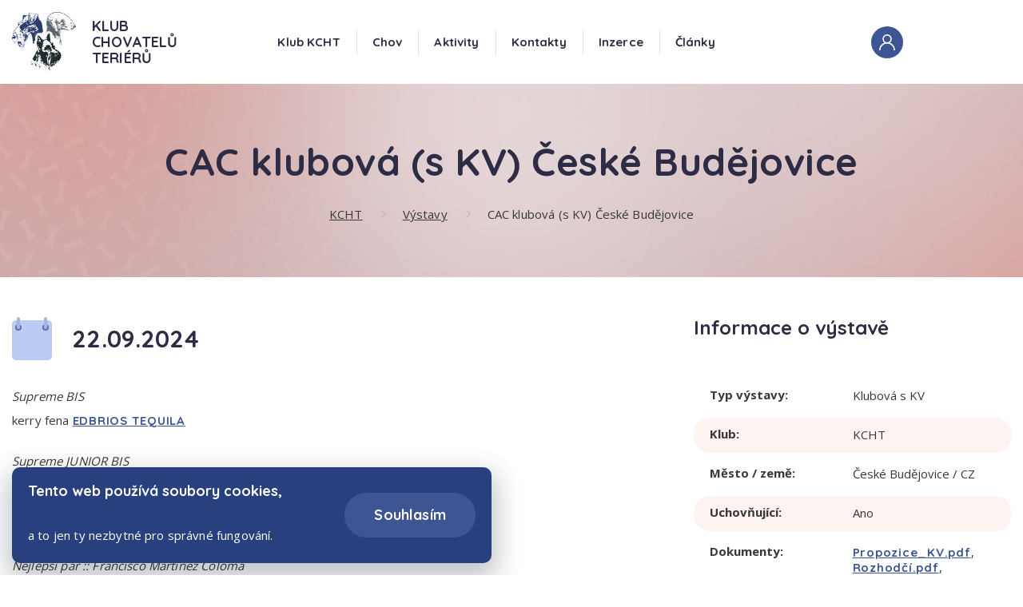

--- FILE ---
content_type: text/html; charset=UTF-8
request_url: https://www.kcht.cz/vystavy/detail/cac-klubova-s-kv-ceske-budejovice
body_size: 16547
content:
                        <!DOCTYPE html>
<html lang="cs" dir="ltr">
<head>

    <meta charset="utf-8">
    <meta http-equiv="X-UA-Compatible" content="IE=edge">
    <meta name="viewport" content="width=device-width, initial-scale=1, shrink-to-fit=no, viewport-fit=cover">
    <meta name = "format-detection" content = "telephone=no" />
    <script src="https://use.fontawesome.com/releases/v5.15.4/js/all.js" data-auto-replace-svg="nest"></script>
            <title>Detail výstavy</title>
        <meta name="title" content="Klub chovatelů teriérů" />
        <meta name="description" content="Klub chovatelů teriérů" />
        <meta name="keywords" content="keywords" />
        <meta property="og:title" content="Klub chovatelů teriérů" />
        <meta property="og:description" content="Klub chovatelů teriérů" />
        <meta property="og:type" content="website" />
    <meta name="robots" content="index, follow" />
    <link rel="shortcut icon" href="/build/img/favicon.3745cee3.ico" type="image/x-icon">
    <link rel="icon" href="/build/img/favicon.3745cee3.ico" type="image/x-icon">
    <link href="https://fonts.googleapis.com/css?family=Open+Sans:400,600,700|Quicksand:700&display=swap&subset=cyrillic-ext"
          rel="stylesheet">

            <link rel="stylesheet" href="/build/app.b34504cc.css">
    </head>
<body>
    <!--[if lte IE 10]>
    <p>You are using an outdated browser. Please <a href="https://browsehappy.com/">upgrade your browser</a> to improve your
        experience and security.</p>
    <![endif]-->
    <noscript>
        <p>JavaScript isn't enabled in your browser. Without it some functions can't work.</p>
    </noscript>
    <div class="menu-container" id="menu-container">
    <div class="container">
        <div class="row">
            <div class="col">
                <div class="menu">
                    <a href="/" class="logo">
                        <img src="/build/img/layout/logo.0e4b956a.svg" alt="Klub chovatelů teriérů" class="logo__img"/>
                        <span class="logo__title">Klub<br/>chovatelů<br/>teriérů</span>
                    </a><!-- /.logo -->
                    <div class="menu-links">
                        <div class="menu-user">
                            <a href="/prihlaseni" class="circle-icon menu-user__icon">
                                <img src="/build/img/icons/i-user.cb23c5c7.svg"
                                     alt="Uživatelský profil"
                                     class="circle-icon__img" />
                            </a>
                            <!-- INFO: remove class is-unsigned to show "signed user" -->
                            <div class="menu-user__logged is-unsigned">
                                                            </div>
                        </div><!-- /.menu-user -->
                        <input type="checkbox" id="nav-toggle" class="nav-toggle">
                        <label for="nav-toggle" class="nav-toggle-button">Menu</label>
                        <nav class="nav">
                            <ul class="nav__list">
                                                                                                                                                                                                                                                    <li class="nav__item nav__item--sub-menu">
                                                    <div class="nav__sub-menu">
                                                        <a href="/klub" target="_self" class="nav__link">Klub KCHT</a>
                                                        <span class="js-submenu">Submenu</span>
                                                    </div>
                                                    <ul class="sub-menu">
                                                                                                                                                                                <li class="nav__item">
                                                                <a href="/historie" target="_self" class="nav__link">Historie klubu</a>
                                                            </li>
                                                                                                                                                                                <li class="nav__item">
                                                                <a href="/plemena-klubu" target="_self" class="nav__link">Plemena klubu</a>
                                                            </li>
                                                                                                                                                                                <li class="nav__item">
                                                                <a href="/organizacni-rad" target="_self" class="nav__link">Organizační řád</a>
                                                            </li>
                                                                                                                                                                                <li class="nav__item">
                                                                <a href="/stanovy-klubu" target="_self" class="nav__link">Stanovy</a>
                                                            </li>
                                                                                                                                                                                <li class="nav__item">
                                                                <a href="/vystavni-rad-kcht" target="_self" class="nav__link">Výstavní řád</a>
                                                            </li>
                                                                                                                                                                                <li class="nav__item">
                                                                <a href="/registrace" target="_self" class="nav__link">Přihláška do KCHT</a>
                                                            </li>
                                                                                                                                                                                <li class="nav__item">
                                                                <a href="/klubove-prispevky" target="_self" class="nav__link">Členské příspěvky</a>
                                                            </li>
                                                                                                                                                                                <li class="nav__item">
                                                                <a href="/zpracovani-osobnich-udaju" target="_self" class="nav__link">Zpracování osobních údajů</a>
                                                            </li>
                                                                                                                                                                                <li class="nav__item">
                                                                <a href="/smernice-pro-zapis-na-web" target="_self" class="nav__link">Směrnice pro web</a>
                                                            </li>
                                                                                                                                                                                <li class="nav__item">
                                                                <a href="https://www.kcht.cz/clanky?search%5Bsearch%5D=&amp;search%5Btype%5D=&amp;search%5Btag%5D=7" target="_self" class="nav__link">Zápisy</a>
                                                            </li>
                                                                                                            </ul>
                                                </li>
                                                                                                                                                                                                                                                                                                        <li class="nav__item nav__item--sub-menu">
                                                    <div class="nav__sub-menu">
                                                        <a href="/chov" target="_self" class="nav__link">Chov</a>
                                                        <span class="js-submenu">Submenu</span>
                                                    </div>
                                                    <ul class="sub-menu">
                                                                                                                                                                                <li class="nav__item">
                                                                <a href="/podminky-pro-zarazeni-do-chovu" target="_self" class="nav__link">Zařazení do chovu</a>
                                                            </li>
                                                                                                                                                                                <li class="nav__item">
                                                                <a href="/popisny-svod" target="_self" class="nav__link">Popisný svod</a>
                                                            </li>
                                                                                                                                                                                <li class="nav__item">
                                                                <a href="/doporuceni-ke-kryti" target="_self" class="nav__link">Žádost o krycí list</a>
                                                            </li>
                                                                                                                                                                                <li class="nav__item">
                                                                <a href="/postup-pri-hlaseni-vrhu" target="_self" class="nav__link">Postup při hlášení vrhu</a>
                                                            </li>
                                                                                                                                                                                <li class="nav__item">
                                                                <a href="/seznam-chovnych-psu" target="_self" class="nav__link">Seznam chovných psů</a>
                                                            </li>
                                                                                                                                                                                <li class="nav__item">
                                                                <a href="/seznam-psu-se-zdravotnim-vysetrenim" target="_self" class="nav__link">Psi se zdravotním vyšetřením</a>
                                                            </li>
                                                                                                                                                                                <li class="nav__item">
                                                                <a href="/ke-stazeni" target="_self" class="nav__link">Ke stažení</a>
                                                            </li>
                                                                                                            </ul>
                                                </li>
                                                                                                                                                                                                                                                                                                        <li class="nav__item nav__item--sub-menu">
                                                    <div class="nav__sub-menu">
                                                        <a href="/klubove-aktivity" target="_self" class="nav__link">Aktivity</a>
                                                        <span class="js-submenu">Submenu</span>
                                                    </div>
                                                    <ul class="sub-menu">
                                                                                                                                                                                <li class="nav__item">
                                                                <a href="/vystavy" target="_self" class="nav__link">Výstavy</a>
                                                            </li>
                                                                                                                                                                                <li class="nav__item">
                                                                <a href="/zkousky" target="_self" class="nav__link">Zkoušky</a>
                                                            </li>
                                                                                                                                                                                <li class="nav__item">
                                                                <a href="/podminky-sampionatu" target="_self" class="nav__link">Podmínky šampionátů</a>
                                                            </li>
                                                                                                                                                                                <li class="nav__item">
                                                                <a href="/seznam-psu-s-klubovym-sampionatem" target="_self" class="nav__link">Kluboví šampioni</a>
                                                            </li>
                                                                                                                                                                                <li class="nav__item">
                                                                <a href="/nejlepsi-terier" target="_self" class="nav__link">Nejlepší teriér</a>
                                                            </li>
                                                                                                                                                                                <li class="nav__item">
                                                                <a href="/zpravodaj" target="_self" class="nav__link">Zpravodaj</a>
                                                            </li>
                                                                                                                                                                                <li class="nav__item">
                                                                <a href="/vudcovske-odznaky" target="_self" class="nav__link">Vůdcovské odznaky</a>
                                                            </li>
                                                                                                                                                                                <li class="nav__item">
                                                                <a href="/vystavni-rad-kcht" target="_self" class="nav__link">Výstavní řád</a>
                                                            </li>
                                                                                                            </ul>
                                                </li>
                                                                                                                                                                                                                                                                                                        <li class="nav__item nav__item--sub-menu">
                                                    <div class="nav__sub-menu">
                                                        <a href="/kontakty/redakce" target="_self" class="nav__link">Kontakty</a>
                                                        <span class="js-submenu">Submenu</span>
                                                    </div>
                                                    <ul class="sub-menu">
                                                                                                                                                                                <li class="nav__item">
                                                                <a href="/kontakty/redakce" target="_self" class="nav__link">Redakce</a>
                                                            </li>
                                                                                                                                                                                <li class="nav__item">
                                                                <a href="/kontakty/vybor-kcht" target="_self" class="nav__link">Výbor KCHT</a>
                                                            </li>
                                                                                                                                                                                <li class="nav__item">
                                                                <a href="/kontakty/poradci-chovu" target="_self" class="nav__link">Poradci chovu</a>
                                                            </li>
                                                                                                            </ul>
                                                </li>
                                                                                                                                                                                                                                                                                                                                                                                                                                                                                                                                                                                                                                                                                                                                                                                                                                                                                                                                                                                                                                                                                                                                                                            <li class="nav__item nav__item--sub-menu">
                                                    <div class="nav__sub-menu">
                                                        <a href="/inzerce" target="_self" class="nav__link">Inzerce</a>
                                                        <span class="js-submenu">Submenu</span>
                                                    </div>
                                                    <ul class="sub-menu">
                                                                                                                                                                                <li class="nav__item">
                                                                <a href="https://www.kcht.cz/inzerce?search%5Bsearch%5D=&amp;search%5Bgender%5D=&amp;search%5Bcategory%5D=1" target="_self" class="nav__link">Nabídka štěňat</a>
                                                            </li>
                                                                                                                                                                                <li class="nav__item">
                                                                <a href="https://www.kcht.cz/clen/inzerce" target="_self" class="nav__link">Nový inzerát</a>
                                                            </li>
                                                                                                            </ul>
                                                </li>
                                                                                                                                                                                                                                                                                                        <li class="nav__item nav__item--sub-menu">
                                                    <div class="nav__sub-menu">
                                                        <a href="/clanky" target="_self" class="nav__link">Články</a>
                                                        <span class="js-submenu">Submenu</span>
                                                    </div>
                                                    <ul class="sub-menu">
                                                                                                                                                                                <li class="nav__item">
                                                                <a href="/clanky?search%5Btype%5D=news" target="_self" class="nav__link">Aktuality</a>
                                                            </li>
                                                                                                            </ul>
                                                </li>
                                                                                                                                                                                                                                                                                                                                                                                                                                                                                                                                                                                                                                                                                                                                                                                                                                                                                                                                                                                                                                                                                                                                                                                                                                                                                                                                                                                                                                                                                                                                                                                                                                                                                                                                                                    </ul>
                        </nav><!-- /.navigation -->
                    </div><!-- /.menu-links -->
                </div><!-- /.menu-->
            </div>
        </div>
    </div>
</div><!-- /.menu-container -->

            <header class="subheader">
        <img src="/build/img/layout/bg-blank.8379742d.jpg" alt="Klub chovatelů teriérů" class="subheader__bg"/>
        <div class="container">
            <div class="row">
                <div class="col">
                    <div class="content u-ta-c">
                        <h1>CAC klubová (s KV) České Budějovice</h1>
                    </div>
                </div>
                <div class="col">
                    <nav aria-label="Breadcrumb" class="breadcrumb u-m-b-0">
                        <ol class="breadcrumb__list">
							                                        <li class="breadcrumb__item">
            <a href="/" class="breadcrumb__link">
                KCHT
            </a>
        </li>
                <li class="breadcrumb__item">
            <a href="/vystavy" class="breadcrumb__link">
                Výstavy
            </a>
        </li>
                <li class="breadcrumb__item">
            <a href="/vystavy/detail/cac-klubova-s-kv-ceske-budejovice" aria-current="page" class="breadcrumb__link breadcrumb__link--current">
                CAC klubová (s KV) České Budějovice
            </a>
        </li>
    
                        </ol>
                    </nav>
                </div>
            </div>
        </div>
    </header>
    <main class="main main-sub">
            <section class="section">
        <div class="container">
            <div class="row u-m-xlg-b-50">
                <div class="col u-m-b-40 col--md-7 u-m-md-b-0 col--xlg-7-5 col--xlg-right-0-5">
                    <div class="content content--mt-heading content-bubble-list">
                        <h2 class="u-flex u-flex--ai-c">
                            <img src="/build/img/icons/i-calendar.6b2ad98e.svg" class="u-m-r-15 u-m-xlg-r-25" alt="22.09.2024"/>
                            22.09.2024</h2>
                        
						<p><em>Supreme BIS</em><br />kerry fena <a href="https://www.kcht.cz/psi/detail/edbrios-tequila"><strong>EDBRIOS TEQUILA</strong></a></p>
<p><em>Supreme JUNIOR BIS</em><br />west fena <a href="https://www.kcht.cz/psi/detail/chica-fantastica-de-white-gallardo"><strong>CHICA FANTÁSTICA DE WHITE GALLARDO</strong></a></p>
<p><em>- - - - - - - - - - - - - - - - -</em></p>
<p><em>Nejlepší pár :: Francisco Martinez Coloma</em></p>
<ol>
<li>atoy Arthur Krásná louka, Blueberry Krásná louka</li>
<li>irský Falcon Flight Simply Irish, Monkey Business Simply Irish</li>
<li>border Axtoca's Nothing Else Matters, Gabriela Bohemia Diplomat</li>
</ol>
<p><em>Nejlepší štěně :: Jens Ruck</em></p>
<ol>
<li>(89) kern fena Happy Highland's Red Riding Hood</li>
<li>(116) soft fena Rokari Top of Ben Nevis</li>
<li>(219) parson fena Best Pink Terror</li>
</ol>
<p><em>Nejlepší dorost :: Gerard Cox</em></p>
<ol>
<li>(91) kern fena Querry of Podhay</li>
<li>(28) border pes  Qill od Paplové cesty</li>
<li>(15) silky fena Bateia Mystery Guest</li>
</ol>
<p><em>Nejlepší čestný :: Peter Miller</em></p>
<ol>
<li>(186) kerry fena Statement Wapini Dvomaro</li>
<li>(238) parson fena The Royal Princess Sophia Ritakim</li>
<li>(180) jack fena Hoppípolla Ann Puzzle</li>
</ol>
<p><em>Nejlepší veterán</em> ::</p>
<ol>
<li>(185) kerry pes Edbrios Highlander</li>
<li>(13) silky pes Dress Code Silk of Bohemia</li>
<li>(288) west fena Jully Klatovský Karafiát</li>
</ol>
<p><em>Nejlepší mladý :: Jaroslav Kubaľa</em></p>
<ol>
<li>(192) manchester fena Jalapeňo Pepper z Vejřího Hnízda</li>
<li>(262) velš fena Fantaghiro Žanetino Srdce</li>
<li>(101) český pes Krasoň Garex</li>
</ol>
<p><em>Nejlepší BOS :: Alena Auerbach</em></p>
<ol>
<li>(176) jack fena Destiny Nellmaty</li>
<li>(184) kerry pes Edbrios Danny Boy</li>
<li>(285) west fena Blooming Flovers Irsimos</li>
</ol>
<p><em>Nejlepší nízkonohý :: Ginnette Loft</em></p>
<ol>
<li>(254) skot fena Katrin Euri-Escot</li>
<li>(13) silky pes Dress Code Silk of Bohemia</li>
<li>(3) atoy pes Capuccino Krásná Louk</li>
</ol>
<p><em>Nejlepší vysokonohý :: Ginnette Loft</em></p>
<ol>
<li>(266) velš pes Terrierix Wendy Darling</li>
<li>(189) kerry fena Edbrios Tequila</li>
<li>(192) manchester fena Jalapeňo Pepper z Vejřího Hnízda</li>
</ol>
<p><em>Nejlepší teriér :: Vladimíra Tichá</em></p>
<ol>
<li>(254) skot fena Katrin Euri-Escot</li>
</ol>
                    </div>
                </div>
                <div class="col u-m-b-20 col--md-5 u-m-md-b-0 col--xlg-4">
                    <div class="content">
                        <h3 class="u-m-xlg-b-50">Informace o výstavě</h3>
                        <div class="stripes u-m-b-40 u-m-xlg-b-50">
										<dl class="stripes__row">
			<dt class="stripes__term"><strong>Typ výstavy:</strong></dt>
			<dd class="stripes__description">Klubová s KV</dd>
		</dl>
	
			<dl class="stripes__row">
			<dt class="stripes__term"><strong>Klub:</strong></dt>
			<dd class="stripes__description">KCHT</dd>
		</dl>
	
			<dl class="stripes__row">
			<dt class="stripes__term"><strong>Město / země:</strong></dt>
			<dd class="stripes__description">České Budějovice / CZ</dd>
		</dl>
	
	<dl class="stripes__row">
		<dt class="stripes__term"><strong>Uchovňující:</strong></dt>
		<dd class="stripes__description">Ano</dd>
	</dl>

			<dl class="stripes__row">
			<dt class="stripes__term"><strong>Dokumenty:</strong></dt>
			<dd class="stripes__description">
																																																																																		<a target='_blank' href='/media/65e6d9458127a_Propozice_KV.pdf'>Propozice_KV.pdf</a>, <a target='_blank' href='/media/65e6d976307db_Rozhodčí.pdf'>Rozhodčí.pdf</a>, <a target='_blank' href='/media/66d0d4194908a_Propozice KV AJ 2024 - KV (2).pdf'>Propozice KV AJ 2024 - KV (2).pdf</a>, <a target='_blank' href='/media/66ebe9bd016e4_MinikatalogNE.pdf'>MinikatalogNE.pdf</a>, <a target='_blank' href='/media/66efb41cdc529_KatalogNE.pdf'>KatalogNE.pdf</a>
			</dd>
		</dl>
	
			<dl class="stripes__row">
			<dt class="stripes__term"><strong>Uzávěrka:</strong></dt>
			<dd class="stripes__description">I. 31.07.24, II. 08.09.24</dd>
		</dl>
	                        </div>
						                    </div>
					                </div>
            </div>
        </div>
    </section>
    <div class="section section--c-1">
        <div class="container">
			<form name="results" method="get" action="/vystavy/detail/cac-klubova-s-kv-ceske-budejovice">
				<div class="row">
					<div class="col">
						<div class="content u-ta-c">
							<h2>Výsledky výstavy</h2>
						</div>
					</div>
					<div class="col choices-white u-m-b-20 col--sm-7 col--auto col--xlg-4 u-m-xlg-b-40">
						<label class="form-label" for="results_breed">Zvolte plemeno</label>
						<select id="results_breed" name="results[breed]" class="js-single-select" onchange="this.form.submit();"><option value="">Vyberte</option><option value="1">Anglický toy teriér (9)</option><option value="2">Australský silky teriér (10)</option><option value="3">Australský teriér (1)</option><option value="4">Bedlington teriér (5)</option><option value="5">Border teriér (57)</option><option value="6">Brazilský teriér (0)</option><option value="7">Český teriér (6)</option><option value="8">Dandie Dinmont teriér (4)</option><option value="9">Irský Glen of Imaal teriér (0)</option><option value="10">Irský soft coated wheaten teriér (17)</option><option value="11">Irský teriér (28)</option><option value="12">Jack Russell teriér (20)</option><option value="13">Japonský teriér (1)</option><option value="14">Cairn teriér (14)</option><option value="15">Kerry blue teriér (8)</option><option value="16">Lakeland teriér (1)</option><option value="17">Manchester teriér (3)</option><option value="18">Norfolk teriér (1)</option><option value="19">Norwich teriér (9)</option><option value="20">Parson Russell teriér (32)</option><option value="21">Patterdale teriér (10)</option><option value="22">Sealyham teriér (0)</option><option value="23">Skye teriér (1)</option><option value="24">Skotský teriér (12)</option><option value="25">Toy foxteriér (4)</option><option value="26">Welsh teriér (11)</option><option value="27">West highland white teriér (18)</option></select>
					</div>
					<div class="col">
													<table class="content table table--vertical table--vertical-mobile-1-col-45">
	<thead>
		<tr>
			<th> </th>
			<th>Pes / Fena</th>
			<th>Třída</th>
			<th>Ocenění</th>
			<th>Jméno</th>
			<th>Rozhodčí</th>
		</tr>
	</thead>
	<tbody>
					<tr>
				<td data-title="Plemeno">ATT</td>
				<td data-title="Pes / Fena">Pes</td>
				<td data-title="Třída">dorostu</td>
				<td data-title="Ocenění">
																															VN1
									</td>
				<td data-title="Jméno"><a href="/psi/detail/aquarius-touching-the-stars">Aquarius Touching the Stars</a></td>
				<td data-title="Rozhodčí">
												<a href="/rozhodci/43">
								Jaroslav Kubala<small>/SK</small>
							</a>
									</td>
			</tr>
					<tr>
				<td data-title="Plemeno">ATT</td>
				<td data-title="Pes / Fena">Pes</td>
				<td data-title="Třída">otevřená</td>
				<td data-title="Ocenění">
																																																					V1, CAC, CC
											 	<small>/4 b.</small>
									</td>
				<td data-title="Jméno"><a href="/psi/detail/arthur-krasna-louka">Arthur Krásná louka</a></td>
				<td data-title="Rozhodčí">
												<a href="/rozhodci/43">
								Jaroslav Kubala<small>/SK</small>
							</a>
									</td>
			</tr>
					<tr>
				<td data-title="Plemeno">ATT</td>
				<td data-title="Pes / Fena">Pes</td>
				<td data-title="Třída">vítězů</td>
				<td data-title="Ocenění">
																																																																											V1, CAC, CC, Klubový vítěz, BOB
											 	<small>/10 b.</small>
									</td>
				<td data-title="Jméno"><a href="/psi/detail/cappuccino-krasna-louka">Cappuccino Krásná louka</a></td>
				<td data-title="Rozhodčí">
												<a href="/rozhodci/43">
								Jaroslav Kubala<small>/SK</small>
							</a>
									</td>
			</tr>
					<tr>
				<td data-title="Plemeno">ATT</td>
				<td data-title="Pes / Fena">Pes</td>
				<td data-title="Třída">čestná</td>
				<td data-title="Ocenění">
																															V1
											 	<small>/3 b.</small>
									</td>
				<td data-title="Jméno"><a href="/psi/detail/azzaro-candys-bohemica">Azzaro Candys Bohemica</a></td>
				<td data-title="Rozhodčí">
												<a href="/rozhodci/43">
								Jaroslav Kubala<small>/SK</small>
							</a>
									</td>
			</tr>
					<tr>
				<td data-title="Plemeno">ATT</td>
				<td data-title="Pes / Fena">Fena</td>
				<td data-title="Třída">dorostu</td>
				<td data-title="Ocenění">
																															VN1
									</td>
				<td data-title="Jméno"><a href="/psi/detail/andromeda-touching-the-stars">Andromeda Touching the Stars</a></td>
				<td data-title="Rozhodčí">
												<a href="/rozhodci/43">
								Jaroslav Kubala<small>/SK</small>
							</a>
									</td>
			</tr>
					<tr>
				<td data-title="Plemeno">ATT</td>
				<td data-title="Pes / Fena">Fena</td>
				<td data-title="Třída">mezitřída</td>
				<td data-title="Ocenění">
																																																					V1, CAC, CC
											 	<small>/4 b.</small>
									</td>
				<td data-title="Jméno"><a href="/psi/detail/x-pected-dine-mites-ebony">X-Pected Dine Mites Ebony</a></td>
				<td data-title="Rozhodčí">
												<a href="/rozhodci/43">
								Jaroslav Kubala<small>/SK</small>
							</a>
									</td>
			</tr>
					<tr>
				<td data-title="Plemeno">ATT</td>
				<td data-title="Pes / Fena">Fena</td>
				<td data-title="Třída">otevřená</td>
				<td data-title="Ocenění">
																																																					V1, CAC, CC
											 	<small>/4 b.</small>
									</td>
				<td data-title="Jméno"><a href="/psi/detail/cranberry-krasna-louka">Cranberry Krásná louka</a></td>
				<td data-title="Rozhodčí">
												<a href="/rozhodci/43">
								Jaroslav Kubala<small>/SK</small>
							</a>
									</td>
			</tr>
					<tr>
				<td data-title="Plemeno">ATT</td>
				<td data-title="Pes / Fena">Fena</td>
				<td data-title="Třída">vítězů</td>
				<td data-title="Ocenění">
																																																																											V1, CAC, CC, Klubový vítěz, BOS
											 	<small>/9 b.</small>
									</td>
				<td data-title="Jméno"><a href="/psi/detail/blueberry-krasna-louka">Blueberry Krásná louka</a></td>
				<td data-title="Rozhodčí">
												<a href="/rozhodci/43">
								Jaroslav Kubala<small>/SK</small>
							</a>
									</td>
			</tr>
					<tr>
				<td data-title="Plemeno">ATT</td>
				<td data-title="Pes / Fena">Fena</td>
				<td data-title="Třída">vítězů</td>
				<td data-title="Ocenění">
																																										V2, res. CAC
											 	<small>/3 b.</small>
									</td>
				<td data-title="Jméno"><a href="/psi/detail/stonemeadows-forget-me-not">Stonemeadow&#039;s Forget Me Not</a></td>
				<td data-title="Rozhodčí">
												<a href="/rozhodci/43">
								Jaroslav Kubala<small>/SK</small>
							</a>
									</td>
			</tr>
					<tr>
				<td data-title="Plemeno">SIT</td>
				<td data-title="Pes / Fena">Pes</td>
				<td data-title="Třída">otevřená</td>
				<td data-title="Ocenění">
																																																					V1, CAC, CC
											 	<small>/4 b.</small>
									</td>
				<td data-title="Jméno"><a href="/psi/detail/hades-el-damikon">Hades El Damikon</a></td>
				<td data-title="Rozhodčí">
												<a href="/rozhodci/124">
								Lorena Lotzniker<small>/I</small>
							</a>
									</td>
			</tr>
					<tr>
				<td data-title="Plemeno">SIT</td>
				<td data-title="Pes / Fena">Pes</td>
				<td data-title="Třída">otevřená</td>
				<td data-title="Ocenění">
																																										V2, res. CAC
											 	<small>/3 b.</small>
									</td>
				<td data-title="Jméno"><a href="/psi/detail/benjamin-hajduska">Benjamin Hajduška</a></td>
				<td data-title="Rozhodčí">
												<a href="/rozhodci/124">
								Lorena Lotzniker<small>/I</small>
							</a>
									</td>
			</tr>
					<tr>
				<td data-title="Plemeno">SIT</td>
				<td data-title="Pes / Fena">Pes</td>
				<td data-title="Třída">vítězů</td>
				<td data-title="Ocenění">
																																																																V1, CAC, CC, Klubový vítěz
											 	<small>/6 b.</small>
									</td>
				<td data-title="Jméno"><a href="/psi/detail/innocent-silk-of-bohemia">Innocent Silk of Bohemia</a></td>
				<td data-title="Rozhodčí">
												<a href="/rozhodci/124">
								Lorena Lotzniker<small>/I</small>
							</a>
									</td>
			</tr>
					<tr>
				<td data-title="Plemeno">SIT</td>
				<td data-title="Pes / Fena">Pes</td>
				<td data-title="Třída">veteránů</td>
				<td data-title="Ocenění">
																																																																											V1, CCV, Klubový vítěz veteránů, BOV, BOB
											 	<small>/10 b.</small>
									</td>
				<td data-title="Jméno"><a href="/psi/detail/dress-code-silk-of-bohemia">Dress Code Silk of Bohemia</a></td>
				<td data-title="Rozhodčí">
												<a href="/rozhodci/124">
								Lorena Lotzniker<small>/I</small>
							</a>
									</td>
			</tr>
					<tr>
				<td data-title="Plemeno">SIT</td>
				<td data-title="Pes / Fena">Pes</td>
				<td data-title="Třída">čestná</td>
				<td data-title="Ocenění">
																															V1
											 	<small>/3 b.</small>
									</td>
				<td data-title="Jméno"><a href="/psi/detail/emporio-silk-of-bohemia">Emporio Silk of Bohemia</a></td>
				<td data-title="Rozhodčí">
												<a href="/rozhodci/124">
								Lorena Lotzniker<small>/I</small>
							</a>
									</td>
			</tr>
					<tr>
				<td data-title="Plemeno">SIT</td>
				<td data-title="Pes / Fena">Fena</td>
				<td data-title="Třída">dorostu</td>
				<td data-title="Ocenění">
																															VN1
									</td>
				<td data-title="Jméno"><a href="/psi/detail/bateia-mystery-guest">Bateia Mystery Guest</a></td>
				<td data-title="Rozhodčí">
												<a href="/rozhodci/124">
								Lorena Lotzniker<small>/I</small>
							</a>
									</td>
			</tr>
					<tr>
				<td data-title="Plemeno">SIT</td>
				<td data-title="Pes / Fena">Fena</td>
				<td data-title="Třída">otevřená</td>
				<td data-title="Ocenění">
																																																					V1, CAC, CC
											 	<small>/4 b.</small>
									</td>
				<td data-title="Jméno"><a href="/psi/detail/ofeliya-beautiful-life">Ofeliya Beautiful Life</a></td>
				<td data-title="Rozhodčí">
												<a href="/rozhodci/124">
								Lorena Lotzniker<small>/I</small>
							</a>
									</td>
			</tr>
					<tr>
				<td data-title="Plemeno">SIT</td>
				<td data-title="Pes / Fena">Fena</td>
				<td data-title="Třída">otevřená</td>
				<td data-title="Ocenění">
																															V2
									</td>
				<td data-title="Jméno"><a href="/psi/detail/brownie-hajduska">Brownie Hajduška</a></td>
				<td data-title="Rozhodčí">
												<a href="/rozhodci/124">
								Lorena Lotzniker<small>/I</small>
							</a>
									</td>
			</tr>
					<tr>
				<td data-title="Plemeno">SIT</td>
				<td data-title="Pes / Fena">Fena</td>
				<td data-title="Třída">vítězů</td>
				<td data-title="Ocenění">
																																																																											V1, CAC, CC, Klubový vítěz, BOS
											 	<small>/9 b.</small>
									</td>
				<td data-title="Jméno"><a href="/psi/detail/Lhagalore-Milky-Way">Lhagalore Milky Way</a></td>
				<td data-title="Rozhodčí">
												<a href="/rozhodci/124">
								Lorena Lotzniker<small>/I</small>
							</a>
									</td>
			</tr>
					<tr>
				<td data-title="Plemeno">SIT</td>
				<td data-title="Pes / Fena">Fena</td>
				<td data-title="Třída">vítězů</td>
				<td data-title="Ocenění">
																																										V2, res. CAC
											 	<small>/3 b.</small>
									</td>
				<td data-title="Jméno"><a href="/psi/detail/idole-aura-silk-of-bohemia">Idole Aura Silk of Bohemia</a></td>
				<td data-title="Rozhodčí">
												<a href="/rozhodci/124">
								Lorena Lotzniker<small>/I</small>
							</a>
									</td>
			</tr>
					<tr>
				<td data-title="Plemeno">AUT</td>
				<td data-title="Pes / Fena">Fena</td>
				<td data-title="Třída">mezitřída</td>
				<td data-title="Ocenění">
																															V1
									</td>
				<td data-title="Jméno"><a href="/psi/detail/cibulka-vlci-pisen">Cibulka Vlčí píseň</a></td>
				<td data-title="Rozhodčí">
												<a href="/rozhodci/124">
								Lorena Lotzniker<small>/I</small>
							</a>
									</td>
			</tr>
					<tr>
				<td data-title="Plemeno">BDT</td>
				<td data-title="Pes / Fena">Pes</td>
				<td data-title="Třída">mezitřída</td>
				<td data-title="Ocenění">
																																																																											V1, CAC, CC, Klubový vítěz, BOB
											 	<small>/10 b.</small>
									</td>
				<td data-title="Jméno"><a href="/psi/detail/dragon-heart-bohemia-opus">Dragon Heart Bohemia Opus</a></td>
				<td data-title="Rozhodčí">
												<a href="/rozhodci/39">
								Jens Ruck<small>/A</small>
							</a>
									</td>
			</tr>
					<tr>
				<td data-title="Plemeno">BDT</td>
				<td data-title="Pes / Fena">Pes</td>
				<td data-title="Třída">otevřená</td>
				<td data-title="Ocenění">
																																																					V1, CAC, CC
											 	<small>/4 b.</small>
									</td>
				<td data-title="Jméno"><a href="/psi/detail/buddy-beethoven-izera-crystal">Buddy Beethoven Izera Crystal</a></td>
				<td data-title="Rozhodčí">
												<a href="/rozhodci/39">
								Jens Ruck<small>/A</small>
							</a>
									</td>
			</tr>
					<tr>
				<td data-title="Plemeno">BDT</td>
				<td data-title="Pes / Fena">Fena</td>
				<td data-title="Třída">mladých</td>
				<td data-title="Ocenění">
																																																																											V1, CAJC, CCJ, Klubový vítěz mladých, BOJ
											 	<small>/6 b.</small>
									</td>
				<td data-title="Jméno"><a href="/psi/detail/prelest-moya-iz-laplandii-kanis">Prelest&#039; Moya Iz Laplandii Kanis</a></td>
				<td data-title="Rozhodčí">
												<a href="/rozhodci/39">
								Jens Ruck<small>/A</small>
							</a>
									</td>
			</tr>
					<tr>
				<td data-title="Plemeno">BDT</td>
				<td data-title="Pes / Fena">Fena</td>
				<td data-title="Třída">otevřená</td>
				<td data-title="Ocenění">
																																																					V1, CAC, CC
											 	<small>/4 b.</small>
									</td>
				<td data-title="Jméno"><a href="/psi/detail/beya-gal-clarissimus">Beya Gal Clarissimus</a></td>
				<td data-title="Rozhodčí">
												<a href="/rozhodci/39">
								Jens Ruck<small>/A</small>
							</a>
									</td>
			</tr>
					<tr>
				<td data-title="Plemeno">BDT</td>
				<td data-title="Pes / Fena">Fena</td>
				<td data-title="Třída">vítězů</td>
				<td data-title="Ocenění">
																																																																											V1, CAC, CC, Klubový vítěz, BOS
											 	<small>/9 b.</small>
									</td>
				<td data-title="Jméno"><a href="/psi/detail/annie-angel-bohemia-opus">Annie Angel Bohemia Opus</a></td>
				<td data-title="Rozhodčí">
												<a href="/rozhodci/39">
								Jens Ruck<small>/A</small>
							</a>
									</td>
			</tr>
					<tr>
				<td data-title="Plemeno">BRT</td>
				<td data-title="Pes / Fena">Pes</td>
				<td data-title="Třída">dorostu</td>
				<td data-title="Ocenění">
																															VN1
									</td>
				<td data-title="Jméno"><a href="/psi/detail/qill-od-paplove-cesty">Qill od Paplové cesty</a></td>
				<td data-title="Rozhodčí">
												<a href="/rozhodci/121">
								Ginnette Loft<small>/AUS</small>
							</a>
									</td>
			</tr>
					<tr>
				<td data-title="Plemeno">BRT</td>
				<td data-title="Pes / Fena">Pes</td>
				<td data-title="Třída">dorostu</td>
				<td data-title="Ocenění">
																															VN2
									</td>
				<td data-title="Jméno"><a href="/psi/detail/cid-toraka-ze-slunneho-kokonina">Cid Toraka ze Slunného Kokonína</a></td>
				<td data-title="Rozhodčí">
												<a href="/rozhodci/121">
								Ginnette Loft<small>/AUS</small>
							</a>
									</td>
			</tr>
					<tr>
				<td data-title="Plemeno">BRT</td>
				<td data-title="Pes / Fena">Pes</td>
				<td data-title="Třída">mladých</td>
				<td data-title="Ocenění">
																															V
									</td>
				<td data-title="Jméno"><a href="/psi/detail/gerd-z-choliny">Gerd z Choliny</a></td>
				<td data-title="Rozhodčí">
												<a href="/rozhodci/121">
								Ginnette Loft<small>/AUS</small>
							</a>
									</td>
			</tr>
					<tr>
				<td data-title="Plemeno">BRT</td>
				<td data-title="Pes / Fena">Pes</td>
				<td data-title="Třída">mladých</td>
				<td data-title="Ocenění">
																															V
									</td>
				<td data-title="Jméno"><a href="/psi/detail/max-aeternum">Max Aeternum</a></td>
				<td data-title="Rozhodčí">
												<a href="/rozhodci/121">
								Ginnette Loft<small>/AUS</small>
							</a>
									</td>
			</tr>
					<tr>
				<td data-title="Plemeno">BRT</td>
				<td data-title="Pes / Fena">Pes</td>
				<td data-title="Třída">mladých</td>
				<td data-title="Ocenění">
																																																																																						V1, CAJC, CCJ, Klubový vítěz mladých, BOJ, BOB
											 	<small>/10 b.</small>
									</td>
				<td data-title="Jméno"><a href="/psi/detail/flint-zpod-chlumskych-haju">Flint zpod Chlumských hájů</a></td>
				<td data-title="Rozhodčí">
												<a href="/rozhodci/121">
								Ginnette Loft<small>/AUS</small>
							</a>
									</td>
			</tr>
					<tr>
				<td data-title="Plemeno">BRT</td>
				<td data-title="Pes / Fena">Pes</td>
				<td data-title="Třída">mladých</td>
				<td data-title="Ocenění">
																															V2
									</td>
				<td data-title="Jméno"><a href="/psi/detail/mick-fleret-aeternum">Mick Fleret Aeternum</a></td>
				<td data-title="Rozhodčí">
												<a href="/rozhodci/121">
								Ginnette Loft<small>/AUS</small>
							</a>
									</td>
			</tr>
					<tr>
				<td data-title="Plemeno">BRT</td>
				<td data-title="Pes / Fena">Pes</td>
				<td data-title="Třída">mladých</td>
				<td data-title="Ocenění">
																															V3
									</td>
				<td data-title="Jméno"><a href="/psi/detail/car-strihovhart">Car Střihovhárt</a></td>
				<td data-title="Rozhodčí">
												<a href="/rozhodci/121">
								Ginnette Loft<small>/AUS</small>
							</a>
									</td>
			</tr>
					<tr>
				<td data-title="Plemeno">BRT</td>
				<td data-title="Pes / Fena">Pes</td>
				<td data-title="Třída">mladých</td>
				<td data-title="Ocenění">
																															V4
									</td>
				<td data-title="Jméno"><a href="/psi/detail/amik-z-hrabesina">Amik z Hraběšína</a></td>
				<td data-title="Rozhodčí">
												<a href="/rozhodci/121">
								Ginnette Loft<small>/AUS</small>
							</a>
									</td>
			</tr>
					<tr>
				<td data-title="Plemeno">BRT</td>
				<td data-title="Pes / Fena">Pes</td>
				<td data-title="Třída">mezitřída</td>
				<td data-title="Ocenění">
																																																					V1, CAC, CC
											 	<small>/4 b.</small>
									</td>
				<td data-title="Jméno"><a href="/psi/detail/uptown-funk-borderbys">Uptown Funk Borderby&#039;s </a></td>
				<td data-title="Rozhodčí">
												<a href="/rozhodci/121">
								Ginnette Loft<small>/AUS</small>
							</a>
									</td>
			</tr>
					<tr>
				<td data-title="Plemeno">BRT</td>
				<td data-title="Pes / Fena">Pes</td>
				<td data-title="Třída">mezitřída</td>
				<td data-title="Ocenění">
																																										V2, res. CAC
											 	<small>/3 b.</small>
									</td>
				<td data-title="Jméno"><a href="/psi/detail/axtocas-nothing-else-matters">Axtoca&#039;s Nothing Else Matters</a></td>
				<td data-title="Rozhodčí">
												<a href="/rozhodci/121">
								Ginnette Loft<small>/AUS</small>
							</a>
									</td>
			</tr>
					<tr>
				<td data-title="Plemeno">BRT</td>
				<td data-title="Pes / Fena">Pes</td>
				<td data-title="Třída">otevřená</td>
				<td data-title="Ocenění">
																																																					V1, CAC, CC
											 	<small>/4 b.</small>
									</td>
				<td data-title="Jméno"><a href="/psi/detail/barry-siren-de-silva">Barry Siren de Silva</a></td>
				<td data-title="Rozhodčí">
												<a href="/rozhodci/121">
								Ginnette Loft<small>/AUS</small>
							</a>
									</td>
			</tr>
					<tr>
				<td data-title="Plemeno">BRT</td>
				<td data-title="Pes / Fena">Pes</td>
				<td data-title="Třída">otevřená</td>
				<td data-title="Ocenění">
																																										V2, res. CAC
											 	<small>/3 b.</small>
									</td>
				<td data-title="Jméno"><a href="/psi/detail/Max-Iron-Maiden-LoveckC3A9-Srdce">Max Iron Maiden Lovecké Srdce</a></td>
				<td data-title="Rozhodčí">
												<a href="/rozhodci/121">
								Ginnette Loft<small>/AUS</small>
							</a>
									</td>
			</tr>
					<tr>
				<td data-title="Plemeno">BRT</td>
				<td data-title="Pes / Fena">Pes</td>
				<td data-title="Třída">otevřená</td>
				<td data-title="Ocenění">
																															V3
									</td>
				<td data-title="Jméno"><a href="/psi/detail/abandi-od-babinskeho-rybnika">Abandi od Babínského rybníka</a></td>
				<td data-title="Rozhodčí">
												<a href="/rozhodci/121">
								Ginnette Loft<small>/AUS</small>
							</a>
									</td>
			</tr>
					<tr>
				<td data-title="Plemeno">BRT</td>
				<td data-title="Pes / Fena">Pes</td>
				<td data-title="Třída">otevřená</td>
				<td data-title="Ocenění">
																															V4
									</td>
				<td data-title="Jméno"><a href="/psi/detail/pooky-od-paplove-cesty">Pooky od Paplové cesty</a></td>
				<td data-title="Rozhodčí">
												<a href="/rozhodci/121">
								Ginnette Loft<small>/AUS</small>
							</a>
									</td>
			</tr>
					<tr>
				<td data-title="Plemeno">BRT</td>
				<td data-title="Pes / Fena">Pes</td>
				<td data-title="Třída">pracovní</td>
				<td data-title="Ocenění">
																																																					V1, CAC, CC
											 	<small>/4 b.</small>
									</td>
				<td data-title="Jméno"><a href="/psi/detail/coffee-od-petraskovy-hory">Coffee od Petráškovy hory</a></td>
				<td data-title="Rozhodčí">
												<a href="/rozhodci/121">
								Ginnette Loft<small>/AUS</small>
							</a>
									</td>
			</tr>
					<tr>
				<td data-title="Plemeno">BRT</td>
				<td data-title="Pes / Fena">Pes</td>
				<td data-title="Třída">pracovní</td>
				<td data-title="Ocenění">
																																										V2, res. CAC
											 	<small>/3 b.</small>
									</td>
				<td data-title="Jméno"><a href="/psi/detail/edwin-zpod-chlumskych-haju">Edwin zpod Chlumských hájů</a></td>
				<td data-title="Rozhodčí">
												<a href="/rozhodci/121">
								Ginnette Loft<small>/AUS</small>
							</a>
									</td>
			</tr>
					<tr>
				<td data-title="Plemeno">BRT</td>
				<td data-title="Pes / Fena">Pes</td>
				<td data-title="Třída">pracovní</td>
				<td data-title="Ocenění">
																															V3
									</td>
				<td data-title="Jméno"><a href="/psi/detail/dar-royal-shangha">Dar Royal Shangha</a></td>
				<td data-title="Rozhodčí">
												<a href="/rozhodci/121">
								Ginnette Loft<small>/AUS</small>
							</a>
									</td>
			</tr>
					<tr>
				<td data-title="Plemeno">BRT</td>
				<td data-title="Pes / Fena">Pes</td>
				<td data-title="Třída">pracovní</td>
				<td data-title="Ocenění">
																															V4
									</td>
				<td data-title="Jméno"><a href="/psi/detail/gardenring-tan-grenache">Gardenring Tan Grenache</a></td>
				<td data-title="Rozhodčí">
												<a href="/rozhodci/121">
								Ginnette Loft<small>/AUS</small>
							</a>
									</td>
			</tr>
					<tr>
				<td data-title="Plemeno">BRT</td>
				<td data-title="Pes / Fena">Pes</td>
				<td data-title="Třída">vítězů</td>
				<td data-title="Ocenění">
																																																																V1, CAC, CC, Klubový vítěz
											 	<small>/6 b.</small>
									</td>
				<td data-title="Jméno"><a href="/psi/detail/criss-cross-zpod-chlumskych-haju">Criss Cross zpod Chlumských hájů</a></td>
				<td data-title="Rozhodčí">
												<a href="/rozhodci/121">
								Ginnette Loft<small>/AUS</small>
							</a>
									</td>
			</tr>
					<tr>
				<td data-title="Plemeno">BRT</td>
				<td data-title="Pes / Fena">Pes</td>
				<td data-title="Třída">vítězů</td>
				<td data-title="Ocenění">
																																										V2, res. CAC
											 	<small>/3 b.</small>
									</td>
				<td data-title="Jméno"><a href="/psi/detail/cyrus-z-jesence">Cyrus z Jesence</a></td>
				<td data-title="Rozhodčí">
												<a href="/rozhodci/121">
								Ginnette Loft<small>/AUS</small>
							</a>
									</td>
			</tr>
					<tr>
				<td data-title="Plemeno">BRT</td>
				<td data-title="Pes / Fena">Pes</td>
				<td data-title="Třída">vítězů</td>
				<td data-title="Ocenění">
																															V3
									</td>
				<td data-title="Jméno"><a href="/psi/detail/car-z-choliny">Car z Choliny</a></td>
				<td data-title="Rozhodčí">
												<a href="/rozhodci/121">
								Ginnette Loft<small>/AUS</small>
							</a>
									</td>
			</tr>
					<tr>
				<td data-title="Plemeno">BRT</td>
				<td data-title="Pes / Fena">Pes</td>
				<td data-title="Třída">veteránů</td>
				<td data-title="Ocenění">
																																																					V1, CCV, Klubový vítěz veteránů
											 	<small>/4 b.</small>
									</td>
				<td data-title="Jméno"><a href="/psi/detail/jango-od-paplove-cesty">Jango od Paplové cesty</a></td>
				<td data-title="Rozhodčí">
												<a href="/rozhodci/121">
								Ginnette Loft<small>/AUS</small>
							</a>
									</td>
			</tr>
					<tr>
				<td data-title="Plemeno">BRT</td>
				<td data-title="Pes / Fena">Pes</td>
				<td data-title="Třída">čestná</td>
				<td data-title="Ocenění">
																															V1
											 	<small>/3 b.</small>
									</td>
				<td data-title="Jméno"><a href="/psi/detail/dellingr-zpod-chlumskych-haju">Dellingr zpod Chlumských hájů</a></td>
				<td data-title="Rozhodčí">
												<a href="/rozhodci/121">
								Ginnette Loft<small>/AUS</small>
							</a>
									</td>
			</tr>
					<tr>
				<td data-title="Plemeno">BRT</td>
				<td data-title="Pes / Fena">Fena</td>
				<td data-title="Třída">mladých</td>
				<td data-title="Ocenění">
																															V
									</td>
				<td data-title="Jméno"><a href="/psi/detail/celly-royal-shangha">Celly Royal Shangha</a></td>
				<td data-title="Rozhodčí">
												<a href="/rozhodci/121">
								Ginnette Loft<small>/AUS</small>
							</a>
									</td>
			</tr>
					<tr>
				<td data-title="Plemeno">BRT</td>
				<td data-title="Pes / Fena">Fena</td>
				<td data-title="Třída">mladých</td>
				<td data-title="Ocenění">
																															V
									</td>
				<td data-title="Jméno"><a href="/psi/detail/foxy-zpod-chlumskych-haju">Foxy zpod Chlumských hájů</a></td>
				<td data-title="Rozhodčí">
												<a href="/rozhodci/121">
								Ginnette Loft<small>/AUS</small>
							</a>
									</td>
			</tr>
					<tr>
				<td data-title="Plemeno">BRT</td>
				<td data-title="Pes / Fena">Fena</td>
				<td data-title="Třída">mladých</td>
				<td data-title="Ocenění">
																															V
									</td>
				<td data-title="Jméno"><a href="/psi/detail/nymeria-belohorsky-skritek">Nymeria Bělohorský skřítek</a></td>
				<td data-title="Rozhodčí">
												<a href="/rozhodci/121">
								Ginnette Loft<small>/AUS</small>
							</a>
									</td>
			</tr>
					<tr>
				<td data-title="Plemeno">BRT</td>
				<td data-title="Pes / Fena">Fena</td>
				<td data-title="Třída">mladých</td>
				<td data-title="Ocenění">
																															V
									</td>
				<td data-title="Jméno"><a href="/psi/detail/rebel-roxy-psi-mysteria">Rebel Roxy Psi Mysteria</a></td>
				<td data-title="Rozhodčí">
												<a href="/rozhodci/121">
								Ginnette Loft<small>/AUS</small>
							</a>
									</td>
			</tr>
					<tr>
				<td data-title="Plemeno">BRT</td>
				<td data-title="Pes / Fena">Fena</td>
				<td data-title="Třída">mladých</td>
				<td data-title="Ocenění">
																																																																V1, CAJC, CCJ, Klubový vítěz mladých
											 	<small>/4 b.</small>
									</td>
				<td data-title="Jméno"><a href="/psi/detail/luis-lotta-ketinela">Luis Lotta Ketinela </a></td>
				<td data-title="Rozhodčí">
												<a href="/rozhodci/121">
								Ginnette Loft<small>/AUS</small>
							</a>
									</td>
			</tr>
					<tr>
				<td data-title="Plemeno">BRT</td>
				<td data-title="Pes / Fena">Fena</td>
				<td data-title="Třída">mladých</td>
				<td data-title="Ocenění">
																															V2
									</td>
				<td data-title="Jméno"><a href="/psi/detail/akira-od-kralovskeho-lovce">Akira od Královského lovce</a></td>
				<td data-title="Rozhodčí">
												<a href="/rozhodci/121">
								Ginnette Loft<small>/AUS</small>
							</a>
									</td>
			</tr>
					<tr>
				<td data-title="Plemeno">BRT</td>
				<td data-title="Pes / Fena">Fena</td>
				<td data-title="Třída">mladých</td>
				<td data-title="Ocenění">
																															V3
									</td>
				<td data-title="Jméno"><a href="/psi/detail/clare-z-angeliky">Clare z Angeliky</a></td>
				<td data-title="Rozhodčí">
												<a href="/rozhodci/121">
								Ginnette Loft<small>/AUS</small>
							</a>
									</td>
			</tr>
					<tr>
				<td data-title="Plemeno">BRT</td>
				<td data-title="Pes / Fena">Fena</td>
				<td data-title="Třída">mladých</td>
				<td data-title="Ocenění">
																															V4
									</td>
				<td data-title="Jméno"><a href="/psi/detail/akyta-lovec-od-sv.-juliany">Akyta Lovec od Sv. Juliány</a></td>
				<td data-title="Rozhodčí">
												<a href="/rozhodci/121">
								Ginnette Loft<small>/AUS</small>
							</a>
									</td>
			</tr>
					<tr>
				<td data-title="Plemeno">BRT</td>
				<td data-title="Pes / Fena">Fena</td>
				<td data-title="Třída">mezitřída</td>
				<td data-title="Ocenění">
																															V
									</td>
				<td data-title="Jméno"><a href="/psi/detail/arna-od-bodlakove-paseky">Arna od Bodlákové paseky</a></td>
				<td data-title="Rozhodčí">
												<a href="/rozhodci/121">
								Ginnette Loft<small>/AUS</small>
							</a>
									</td>
			</tr>
					<tr>
				<td data-title="Plemeno">BRT</td>
				<td data-title="Pes / Fena">Fena</td>
				<td data-title="Třída">mezitřída</td>
				<td data-title="Ocenění">
																															V
									</td>
				<td data-title="Jméno"><a href="/psi/detail/cira-conie-anisok">Cira Conie Anisok</a></td>
				<td data-title="Rozhodčí">
												<a href="/rozhodci/121">
								Ginnette Loft<small>/AUS</small>
							</a>
									</td>
			</tr>
					<tr>
				<td data-title="Plemeno">BRT</td>
				<td data-title="Pes / Fena">Fena</td>
				<td data-title="Třída">mezitřída</td>
				<td data-title="Ocenění">
																															V
									</td>
				<td data-title="Jméno"><a href="/psi/detail/Qwini-Argus-Mapel">Qwini Argus Mapel</a></td>
				<td data-title="Rozhodčí">
												<a href="/rozhodci/121">
								Ginnette Loft<small>/AUS</small>
							</a>
									</td>
			</tr>
					<tr>
				<td data-title="Plemeno">BRT</td>
				<td data-title="Pes / Fena">Fena</td>
				<td data-title="Třída">mezitřída</td>
				<td data-title="Ocenění">
																															V
									</td>
				<td data-title="Jméno"><a href="/psi/detail/Yrra-Gala-Black">Yrra Gala Black</a></td>
				<td data-title="Rozhodčí">
												<a href="/rozhodci/121">
								Ginnette Loft<small>/AUS</small>
							</a>
									</td>
			</tr>
					<tr>
				<td data-title="Plemeno">BRT</td>
				<td data-title="Pes / Fena">Fena</td>
				<td data-title="Třída">mezitřída</td>
				<td data-title="Ocenění">
																																																																											V1, CAC, CC, Klubový vítěz, BOS
											 	<small>/9 b.</small>
									</td>
				<td data-title="Jméno"><a href="/psi/detail/gabriela-bohemia-diplomat">Gabriela Bohemia Diplomat</a></td>
				<td data-title="Rozhodčí">
												<a href="/rozhodci/121">
								Ginnette Loft<small>/AUS</small>
							</a>
									</td>
			</tr>
					<tr>
				<td data-title="Plemeno">BRT</td>
				<td data-title="Pes / Fena">Fena</td>
				<td data-title="Třída">mezitřída</td>
				<td data-title="Ocenění">
																																										V2, res. CAC
											 	<small>/3 b.</small>
									</td>
				<td data-title="Jméno"><a href="/psi/detail/gardenring-astral-light">Gardenring Astral Light</a></td>
				<td data-title="Rozhodčí">
												<a href="/rozhodci/121">
								Ginnette Loft<small>/AUS</small>
							</a>
									</td>
			</tr>
					<tr>
				<td data-title="Plemeno">BRT</td>
				<td data-title="Pes / Fena">Fena</td>
				<td data-title="Třída">mezitřída</td>
				<td data-title="Ocenění">
																															V3
									</td>
				<td data-title="Jméno"><a href="/psi/detail/besky-lenmarlenn">Besky LenMarlenn</a></td>
				<td data-title="Rozhodčí">
												<a href="/rozhodci/121">
								Ginnette Loft<small>/AUS</small>
							</a>
									</td>
			</tr>
					<tr>
				<td data-title="Plemeno">BRT</td>
				<td data-title="Pes / Fena">Fena</td>
				<td data-title="Třída">mezitřída</td>
				<td data-title="Ocenění">
																															V4
									</td>
				<td data-title="Jméno"><a href="/psi/detail/rude-axa-radekova">Rude Axa Radekova</a></td>
				<td data-title="Rozhodčí">
												<a href="/rozhodci/121">
								Ginnette Loft<small>/AUS</small>
							</a>
									</td>
			</tr>
					<tr>
				<td data-title="Plemeno">BRT</td>
				<td data-title="Pes / Fena">Fena</td>
				<td data-title="Třída">otevřená</td>
				<td data-title="Ocenění">
																																																					V1, CAC, CC
											 	<small>/4 b.</small>
									</td>
				<td data-title="Jméno"><a href="/psi/detail/elsa-bormir">Elsa Bormir</a></td>
				<td data-title="Rozhodčí">
												<a href="/rozhodci/121">
								Ginnette Loft<small>/AUS</small>
							</a>
									</td>
			</tr>
					<tr>
				<td data-title="Plemeno">BRT</td>
				<td data-title="Pes / Fena">Fena</td>
				<td data-title="Třída">otevřená</td>
				<td data-title="Ocenění">
																																										V2, res. CAC
											 	<small>/3 b.</small>
									</td>
				<td data-title="Jméno"><a href="/psi/detail/beatrix-od-bile-lane">Beatrix od Bílé laně</a></td>
				<td data-title="Rozhodčí">
												<a href="/rozhodci/121">
								Ginnette Loft<small>/AUS</small>
							</a>
									</td>
			</tr>
					<tr>
				<td data-title="Plemeno">BRT</td>
				<td data-title="Pes / Fena">Fena</td>
				<td data-title="Třída">otevřená</td>
				<td data-title="Ocenění">
																															V3
									</td>
				<td data-title="Jméno"><a href="/psi/detail/ery-z-kamenneho-kotce">Ery z Kamenného kotce</a></td>
				<td data-title="Rozhodčí">
												<a href="/rozhodci/121">
								Ginnette Loft<small>/AUS</small>
							</a>
									</td>
			</tr>
					<tr>
				<td data-title="Plemeno">BRT</td>
				<td data-title="Pes / Fena">Fena</td>
				<td data-title="Třída">otevřená</td>
				<td data-title="Ocenění">
																															V4
									</td>
				<td data-title="Jméno"><a href="/psi/detail/brookie-lenmarlenn">Brookie LenMarlenn</a></td>
				<td data-title="Rozhodčí">
												<a href="/rozhodci/121">
								Ginnette Loft<small>/AUS</small>
							</a>
									</td>
			</tr>
					<tr>
				<td data-title="Plemeno">BRT</td>
				<td data-title="Pes / Fena">Fena</td>
				<td data-title="Třída">pracovní</td>
				<td data-title="Ocenění">
																															V
									</td>
				<td data-title="Jméno"><a href="/psi/detail/ayreen-levocske-peklo">Ayreen Levočské peklo</a></td>
				<td data-title="Rozhodčí">
												<a href="/rozhodci/121">
								Ginnette Loft<small>/AUS</small>
							</a>
									</td>
			</tr>
					<tr>
				<td data-title="Plemeno">BRT</td>
				<td data-title="Pes / Fena">Fena</td>
				<td data-title="Třída">pracovní</td>
				<td data-title="Ocenění">
																															V
									</td>
				<td data-title="Jméno"><a href="/psi/detail/blueberry-prosek-meadow">Blueberry Prosek Meadow</a></td>
				<td data-title="Rozhodčí">
												<a href="/rozhodci/121">
								Ginnette Loft<small>/AUS</small>
							</a>
									</td>
			</tr>
					<tr>
				<td data-title="Plemeno">BRT</td>
				<td data-title="Pes / Fena">Fena</td>
				<td data-title="Třída">pracovní</td>
				<td data-title="Ocenění">
																															V
									</td>
				<td data-title="Jméno"><a href="/psi/detail/crack-jankovska-strela">Crack Jankovská střela</a></td>
				<td data-title="Rozhodčí">
												<a href="/rozhodci/121">
								Ginnette Loft<small>/AUS</small>
							</a>
									</td>
			</tr>
					<tr>
				<td data-title="Plemeno">BRT</td>
				<td data-title="Pes / Fena">Fena</td>
				<td data-title="Třída">pracovní</td>
				<td data-title="Ocenění">
																															V
									</td>
				<td data-title="Jméno"><a href="/psi/detail/gita-od-oslavy">Gita od Oslavy</a></td>
				<td data-title="Rozhodčí">
												<a href="/rozhodci/121">
								Ginnette Loft<small>/AUS</small>
							</a>
									</td>
			</tr>
					<tr>
				<td data-title="Plemeno">BRT</td>
				<td data-title="Pes / Fena">Fena</td>
				<td data-title="Třída">pracovní</td>
				<td data-title="Ocenění">
																																																					V1, CAC, CC
											 	<small>/4 b.</small>
									</td>
				<td data-title="Jméno"><a href="/psi/detail/kindness-ketinela">Kindness Ketinela</a></td>
				<td data-title="Rozhodčí">
												<a href="/rozhodci/121">
								Ginnette Loft<small>/AUS</small>
							</a>
									</td>
			</tr>
					<tr>
				<td data-title="Plemeno">BRT</td>
				<td data-title="Pes / Fena">Fena</td>
				<td data-title="Třída">pracovní</td>
				<td data-title="Ocenění">
																																										V2, res. CAC
											 	<small>/3 b.</small>
									</td>
				<td data-title="Jméno"><a href="/psi/detail/ambra-fanny-anisok">Ambra Fanny Anisok</a></td>
				<td data-title="Rozhodčí">
												<a href="/rozhodci/121">
								Ginnette Loft<small>/AUS</small>
							</a>
									</td>
			</tr>
					<tr>
				<td data-title="Plemeno">BRT</td>
				<td data-title="Pes / Fena">Fena</td>
				<td data-title="Třída">pracovní</td>
				<td data-title="Ocenění">
																															V3
									</td>
				<td data-title="Jméno"><a href="/psi/detail/pamela-rog-wojskiego">Pamela Róg Wojskiego</a></td>
				<td data-title="Rozhodčí">
												<a href="/rozhodci/121">
								Ginnette Loft<small>/AUS</small>
							</a>
									</td>
			</tr>
					<tr>
				<td data-title="Plemeno">BRT</td>
				<td data-title="Pes / Fena">Fena</td>
				<td data-title="Třída">pracovní</td>
				<td data-title="Ocenění">
																															V4
									</td>
				<td data-title="Jméno"><a href="/psi/detail/cora-clafre-corny-anisok">Cora Clafre Corny Anisok</a></td>
				<td data-title="Rozhodčí">
												<a href="/rozhodci/121">
								Ginnette Loft<small>/AUS</small>
							</a>
									</td>
			</tr>
					<tr>
				<td data-title="Plemeno">BRT</td>
				<td data-title="Pes / Fena">Fena</td>
				<td data-title="Třída">vítězů</td>
				<td data-title="Ocenění">
																																																					V1, CAC, CC
											 	<small>/4 b.</small>
									</td>
				<td data-title="Jméno"><a href="/psi/detail/amytis-bohemia-borga">Amytis Bohemia Borga</a></td>
				<td data-title="Rozhodčí">
												<a href="/rozhodci/121">
								Ginnette Loft<small>/AUS</small>
							</a>
									</td>
			</tr>
					<tr>
				<td data-title="Plemeno">BRT</td>
				<td data-title="Pes / Fena">Fena</td>
				<td data-title="Třída">vítězů</td>
				<td data-title="Ocenění">
																																										V2, res. CAC
											 	<small>/3 b.</small>
									</td>
				<td data-title="Jméno"><a href="/psi/detail/candy-fleret-moravia">Candy Fleret Moravia</a></td>
				<td data-title="Rozhodčí">
												<a href="/rozhodci/121">
								Ginnette Loft<small>/AUS</small>
							</a>
									</td>
			</tr>
					<tr>
				<td data-title="Plemeno">BRT</td>
				<td data-title="Pes / Fena">Fena</td>
				<td data-title="Třída">vítězů</td>
				<td data-title="Ocenění">
																															V3
									</td>
				<td data-title="Jméno"><a href="/psi/detail/artemis-beatific-beast">Artemis Beatific Beast</a></td>
				<td data-title="Rozhodčí">
												<a href="/rozhodci/121">
								Ginnette Loft<small>/AUS</small>
							</a>
									</td>
			</tr>
					<tr>
				<td data-title="Plemeno">BRT</td>
				<td data-title="Pes / Fena">Fena</td>
				<td data-title="Třída">vítězů</td>
				<td data-title="Ocenění">
																															V4
									</td>
				<td data-title="Jméno"><a href="/psi/detail/indy-aeternum">Indy Aeternum</a></td>
				<td data-title="Rozhodčí">
												<a href="/rozhodci/121">
								Ginnette Loft<small>/AUS</small>
							</a>
									</td>
			</tr>
					<tr>
				<td data-title="Plemeno">BRT</td>
				<td data-title="Pes / Fena">Fena</td>
				<td data-title="Třída">veteránů</td>
				<td data-title="Ocenění">
																																																																V1, CCV, Klubový vítěz veteránů, BOV
											 	<small>/6 b.</small>
									</td>
				<td data-title="Jméno"><a href="/psi/detail/entrancing-endive-kuburumba">Entrancing Endive Kuburumba</a></td>
				<td data-title="Rozhodčí">
												<a href="/rozhodci/121">
								Ginnette Loft<small>/AUS</small>
							</a>
									</td>
			</tr>
					<tr>
				<td data-title="Plemeno">BRT</td>
				<td data-title="Pes / Fena">Fena</td>
				<td data-title="Třída">čestná</td>
				<td data-title="Ocenění">
																															V1
											 	<small>/3 b.</small>
									</td>
				<td data-title="Jméno"><a href="/psi/detail/hilarious-heartsease-kuburumba">Hilarious Heartsease Kuburumba</a></td>
				<td data-title="Rozhodčí">
												<a href="/rozhodci/121">
								Ginnette Loft<small>/AUS</small>
							</a>
									</td>
			</tr>
					<tr>
				<td data-title="Plemeno">CR</td>
				<td data-title="Pes / Fena">Pes</td>
				<td data-title="Třída">mezitřída</td>
				<td data-title="Ocenění">
																																																					V1, CAC, CC
											 	<small>/4 b.</small>
									</td>
				<td data-title="Jméno"><a href="/psi/detail/nordcairns-despacito">Nordcairn&#039;s Despacito</a></td>
				<td data-title="Rozhodčí">
												<a href="/rozhodci/124">
								Lorena Lotzniker<small>/I</small>
							</a>
									</td>
			</tr>
					<tr>
				<td data-title="Plemeno">CR</td>
				<td data-title="Pes / Fena">Pes</td>
				<td data-title="Třída">otevřená</td>
				<td data-title="Ocenění">
																															VD1
									</td>
				<td data-title="Jméno"><a href="/psi/detail/tom-tricks-magic-kinloch">Tom Trick&#039;s Magic Kinloch</a></td>
				<td data-title="Rozhodčí">
												<a href="/rozhodci/124">
								Lorena Lotzniker<small>/I</small>
							</a>
									</td>
			</tr>
					<tr>
				<td data-title="Plemeno">CR</td>
				<td data-title="Pes / Fena">Pes</td>
				<td data-title="Třída">vítězů</td>
				<td data-title="Ocenění">
																																																																											V1, CAC, CC, Klubový vítěz, BOS
											 	<small>/9 b.</small>
									</td>
				<td data-title="Jméno"><a href="/psi/detail/jump-to-podhay-orso-rosso">Jump to Podhay Orso Rosso</a></td>
				<td data-title="Rozhodčí">
												<a href="/rozhodci/124">
								Lorena Lotzniker<small>/I</small>
							</a>
									</td>
			</tr>
					<tr>
				<td data-title="Plemeno">CR</td>
				<td data-title="Pes / Fena">Fena</td>
				<td data-title="Třída">štěňat</td>
				<td data-title="Ocenění">
																															VN1
									</td>
				<td data-title="Jméno"><a href="/psi/detail/happy-highlands-red-riding-hood-duplikat">Happy Highland&#039;s Red Riding Hood DUPLIKÁT</a></td>
				<td data-title="Rozhodčí">
												<a href="/rozhodci/124">
								Lorena Lotzniker<small>/I</small>
							</a>
									</td>
			</tr>
					<tr>
				<td data-title="Plemeno">CR</td>
				<td data-title="Pes / Fena">Fena</td>
				<td data-title="Třída">dorostu</td>
				<td data-title="Ocenění">
																															VN1
									</td>
				<td data-title="Jméno"><a href="/psi/detail/querry-of-podhay">Querry of Podhay</a></td>
				<td data-title="Rozhodčí">
												<a href="/rozhodci/124">
								Lorena Lotzniker<small>/I</small>
							</a>
									</td>
			</tr>
					<tr>
				<td data-title="Plemeno">CR</td>
				<td data-title="Pes / Fena">Fena</td>
				<td data-title="Třída">dorostu</td>
				<td data-title="Ocenění">
																															VN2
									</td>
				<td data-title="Jméno"><a href="/psi/detail/hariti-hoity-toity-gang">Harití Hoity-Toity Gang</a></td>
				<td data-title="Rozhodčí">
												<a href="/rozhodci/124">
								Lorena Lotzniker<small>/I</small>
							</a>
									</td>
			</tr>
					<tr>
				<td data-title="Plemeno">CR</td>
				<td data-title="Pes / Fena">Fena</td>
				<td data-title="Třída">mladých</td>
				<td data-title="Ocenění">
																																																																											V1, CAJC, CCJ, Klubový vítěz mladých, BOJ
											 	<small>/6 b.</small>
									</td>
				<td data-title="Jméno"><a href="/psi/detail/ginette-hoity-toity-gang">Ginette Hoity-Toity Gang</a></td>
				<td data-title="Rozhodčí">
												<a href="/rozhodci/124">
								Lorena Lotzniker<small>/I</small>
							</a>
									</td>
			</tr>
					<tr>
				<td data-title="Plemeno">CR</td>
				<td data-title="Pes / Fena">Fena</td>
				<td data-title="Třída">mladých</td>
				<td data-title="Ocenění">
																															V2
									</td>
				<td data-title="Jméno"><a href="/psi/detail/emma-lubicairns">Emma Lubicairn&#039;s</a></td>
				<td data-title="Rozhodčí">
												<a href="/rozhodci/124">
								Lorena Lotzniker<small>/I</small>
							</a>
									</td>
			</tr>
					<tr>
				<td data-title="Plemeno">CR</td>
				<td data-title="Pes / Fena">Fena</td>
				<td data-title="Třída">mladých</td>
				<td data-title="Ocenění">
																															VD3
									</td>
				<td data-title="Jméno"><a href="/psi/detail/betty-vom-doernthaler-teich">Betty vom Doernthaler Teich</a></td>
				<td data-title="Rozhodčí">
												<a href="/rozhodci/124">
								Lorena Lotzniker<small>/I</small>
							</a>
									</td>
			</tr>
					<tr>
				<td data-title="Plemeno">CR</td>
				<td data-title="Pes / Fena">Fena</td>
				<td data-title="Třída">mezitřída</td>
				<td data-title="Ocenění">
																																																					V1, CAC, CC
											 	<small>/4 b.</small>
									</td>
				<td data-title="Jméno"><a href="/psi/detail/olivia-of-podhay">Olívia of Podhay</a></td>
				<td data-title="Rozhodčí">
												<a href="/rozhodci/124">
								Lorena Lotzniker<small>/I</small>
							</a>
									</td>
			</tr>
					<tr>
				<td data-title="Plemeno">CR</td>
				<td data-title="Pes / Fena">Fena</td>
				<td data-title="Třída">otevřená</td>
				<td data-title="Ocenění">
																																																					V1, CAC, CC
											 	<small>/4 b.</small>
									</td>
				<td data-title="Jméno"><a href="/psi/detail/coventina-hoity-toity-gang">Coventina Hoity-Toity Gang</a></td>
				<td data-title="Rozhodčí">
												<a href="/rozhodci/124">
								Lorena Lotzniker<small>/I</small>
							</a>
									</td>
			</tr>
					<tr>
				<td data-title="Plemeno">CR</td>
				<td data-title="Pes / Fena">Fena</td>
				<td data-title="Třída">otevřená</td>
				<td data-title="Ocenění">
																															VD2
									</td>
				<td data-title="Jméno"><a href="/psi/detail/yngvi-hoity-toity-gang">Yngvi Hoity-Toity Gang</a></td>
				<td data-title="Rozhodčí">
												<a href="/rozhodci/124">
								Lorena Lotzniker<small>/I</small>
							</a>
									</td>
			</tr>
					<tr>
				<td data-title="Plemeno">CR</td>
				<td data-title="Pes / Fena">Fena</td>
				<td data-title="Třída">vítězů</td>
				<td data-title="Ocenění">
																																																																											V1, CAC, CC, Klubový vítěz, BOB
											 	<small>/10 b.</small>
									</td>
				<td data-title="Jméno"><a href="/psi/detail/arian-hoity-toity-gang">Arian Hoity-Toity Gang</a></td>
				<td data-title="Rozhodčí">
												<a href="/rozhodci/124">
								Lorena Lotzniker<small>/I</small>
							</a>
									</td>
			</tr>
					<tr>
				<td data-title="Plemeno">CR</td>
				<td data-title="Pes / Fena">Fena</td>
				<td data-title="Třída">vítězů</td>
				<td data-title="Ocenění">
																																										V2, res. CAC
											 	<small>/3 b.</small>
									</td>
				<td data-title="Jméno"><a href="/psi/detail/nelly-of-podhay">Nelly of Podhay</a></td>
				<td data-title="Rozhodčí">
												<a href="/rozhodci/124">
								Lorena Lotzniker<small>/I</small>
							</a>
									</td>
			</tr>
					<tr>
				<td data-title="Plemeno">CT</td>
				<td data-title="Pes / Fena">Pes</td>
				<td data-title="Třída">mladých</td>
				<td data-title="Ocenění">
																																																																																						V1, CAJC, CCJ, Klubový vítěz mladých, BOJ, BOB
											 	<small>/10 b.</small>
									</td>
				<td data-title="Jméno"><a href="/psi/detail/krason-garex">Krasoň Garex</a></td>
				<td data-title="Rozhodčí">
												<a href="/rozhodci/122">
								Gerard Cox<small>/IRL</small>
							</a>
									</td>
			</tr>
					<tr>
				<td data-title="Plemeno">CT</td>
				<td data-title="Pes / Fena">Pes</td>
				<td data-title="Třída">mladých</td>
				<td data-title="Ocenění">
																															V2
									</td>
				<td data-title="Jméno"><a href="/psi/detail/felix-pupulu">Felix Pupulu</a></td>
				<td data-title="Rozhodčí">
												<a href="/rozhodci/122">
								Gerard Cox<small>/IRL</small>
							</a>
									</td>
			</tr>
					<tr>
				<td data-title="Plemeno">CT</td>
				<td data-title="Pes / Fena">Pes</td>
				<td data-title="Třída">pracovní</td>
				<td data-title="Ocenění">
																																																																V1, CAC, CC, Klubový vítěz
											 	<small>/6 b.</small>
									</td>
				<td data-title="Jméno"><a href="/psi/detail/jenik-garex">Jeník Garex</a></td>
				<td data-title="Rozhodčí">
												<a href="/rozhodci/122">
								Gerard Cox<small>/IRL</small>
							</a>
									</td>
			</tr>
					<tr>
				<td data-title="Plemeno">CT</td>
				<td data-title="Pes / Fena">Pes</td>
				<td data-title="Třída">veteránů</td>
				<td data-title="Ocenění">
																																																																V1, CCV, Klubový vítěz veteránů, BOV
											 	<small>/6 b.</small>
									</td>
				<td data-title="Jméno"><a href="/psi/detail/garex-gijs">Garex Gijs</a></td>
				<td data-title="Rozhodčí">
												<a href="/rozhodci/122">
								Gerard Cox<small>/IRL</small>
							</a>
									</td>
			</tr>
					<tr>
				<td data-title="Plemeno">CT</td>
				<td data-title="Pes / Fena">Fena</td>
				<td data-title="Třída">vítězů</td>
				<td data-title="Ocenění">
																																																																											V1, CAC, CC, Klubový vítěz, BOS
											 	<small>/9 b.</small>
									</td>
				<td data-title="Jméno"><a href="/psi/detail/ilonka-garex">Ilonka Garex</a></td>
				<td data-title="Rozhodčí">
												<a href="/rozhodci/122">
								Gerard Cox<small>/IRL</small>
							</a>
									</td>
			</tr>
					<tr>
				<td data-title="Plemeno">CT</td>
				<td data-title="Pes / Fena">Fena</td>
				<td data-title="Třída">veteránů</td>
				<td data-title="Ocenění">
																																																					V1, CCV, Klubový vítěz veteránů
											 	<small>/4 b.</small>
									</td>
				<td data-title="Jméno"><a href="/psi/detail/off-the-blue-hunter-betsy">Off the Blue Hunter Betsy</a></td>
				<td data-title="Rozhodčí">
												<a href="/rozhodci/122">
								Gerard Cox<small>/IRL</small>
							</a>
									</td>
			</tr>
					<tr>
				<td data-title="Plemeno">DDT</td>
				<td data-title="Pes / Fena">Pes</td>
				<td data-title="Třída">otevřená</td>
				<td data-title="Ocenění">
																																																					V1, CAC, CC
											 	<small>/4 b.</small>
									</td>
				<td data-title="Jméno"><a href="/psi/detail/indigo-z-roxburku-sun">Indigo z Roxburku Sun</a></td>
				<td data-title="Rozhodčí">
												<a href="/rozhodci/43">
								Jaroslav Kubala<small>/SK</small>
							</a>
									</td>
			</tr>
					<tr>
				<td data-title="Plemeno">DDT</td>
				<td data-title="Pes / Fena">Pes</td>
				<td data-title="Třída">vítězů</td>
				<td data-title="Ocenění">
																																																																											V1, CAC, CC, Klubový vítěz, BOS
											 	<small>/9 b.</small>
									</td>
				<td data-title="Jméno"><a href="/psi/detail/just-winner-z-roxburku-sun">Just Winner z Roxburku Sun</a></td>
				<td data-title="Rozhodčí">
												<a href="/rozhodci/43">
								Jaroslav Kubala<small>/SK</small>
							</a>
									</td>
			</tr>
					<tr>
				<td data-title="Plemeno">DDT</td>
				<td data-title="Pes / Fena">Fena</td>
				<td data-title="Třída">mladých</td>
				<td data-title="Ocenění">
																																																																																						V1, CAJC, CC, Klubový vítěz mladých, BOJ, BOB
											 	<small>/10 b.</small>
									</td>
				<td data-title="Jméno"><a href="/psi/detail/victorialis-jolly-dolly-elf">Victorialis Jolly Dolly Elf</a></td>
				<td data-title="Rozhodčí">
												<a href="/rozhodci/43">
								Jaroslav Kubala<small>/SK</small>
							</a>
									</td>
			</tr>
					<tr>
				<td data-title="Plemeno">DDT</td>
				<td data-title="Pes / Fena">Fena</td>
				<td data-title="Třída">vítězů</td>
				<td data-title="Ocenění">
																																																																V1, CAC, CC, Klubový vítěz
											 	<small>/6 b.</small>
									</td>
				<td data-title="Jméno"><a href="/psi/detail/frida-kahlo-z-roxburku-sun">Frida Kahlo z Roxburku Sun</a></td>
				<td data-title="Rozhodčí">
												<a href="/rozhodci/43">
								Jaroslav Kubala<small>/SK</small>
							</a>
									</td>
			</tr>
					<tr>
				<td data-title="Plemeno">SCT</td>
				<td data-title="Pes / Fena">Pes</td>
				<td data-title="Třída">mladých</td>
				<td data-title="Ocenění">
																																																																											V1, CAJC, CCJ, Klubový vítěz mladých, BOJ
											 	<small>/6 b.</small>
									</td>
				<td data-title="Jméno"><a href="/psi/detail/camacha-xevaughn">Camacha Xevaughn</a></td>
				<td data-title="Rozhodčí">
												<a href="/rozhodci/122">
								Gerard Cox<small>/IRL</small>
							</a>
									</td>
			</tr>
					<tr>
				<td data-title="Plemeno">SCT</td>
				<td data-title="Pes / Fena">Pes</td>
				<td data-title="Třída">mladých</td>
				<td data-title="Ocenění">
																															neposouzen
									</td>
				<td data-title="Jméno"><a href="/psi/detail/barny-z-precinskych-chalup">Barny z Přečínských chalup</a></td>
				<td data-title="Rozhodčí">
												<a href="/rozhodci/122">
								Gerard Cox<small>/IRL</small>
							</a>
									</td>
			</tr>
					<tr>
				<td data-title="Plemeno">SCT</td>
				<td data-title="Pes / Fena">Pes</td>
				<td data-title="Třída">otevřená</td>
				<td data-title="Ocenění">
																																																																											V1, CAC, CC, Klubový vítěz, BOB
											 	<small>/10 b.</small>
									</td>
				<td data-title="Jméno"><a href="/psi/detail/armstrong-the-moon-boy-lulineska">Armstrong the Moon Boy Lulineska</a></td>
				<td data-title="Rozhodčí">
												<a href="/rozhodci/122">
								Gerard Cox<small>/IRL</small>
							</a>
									</td>
			</tr>
					<tr>
				<td data-title="Plemeno">SCT</td>
				<td data-title="Pes / Fena">Pes</td>
				<td data-title="Třída">vítězů</td>
				<td data-title="Ocenění">
																																																					V1, CAC, CC
											 	<small>/4 b.</small>
									</td>
				<td data-title="Jméno"><a href="/psi/detail/unesco-for-kni-york-gagatek">Unesco for Kni-York Gagatek</a></td>
				<td data-title="Rozhodčí">
												<a href="/rozhodci/122">
								Gerard Cox<small>/IRL</small>
							</a>
									</td>
			</tr>
					<tr>
				<td data-title="Plemeno">SCT</td>
				<td data-title="Pes / Fena">Pes</td>
				<td data-title="Třída">veteránů</td>
				<td data-title="Ocenění">
																																																					V1, CCV, Klubový vítěz veteránů
											 	<small>/4 b.</small>
									</td>
				<td data-title="Jméno"><a href="/psi/detail/enrico-z-trziste">Enrico z Tržiště</a></td>
				<td data-title="Rozhodčí">
												<a href="/rozhodci/122">
								Gerard Cox<small>/IRL</small>
							</a>
									</td>
			</tr>
					<tr>
				<td data-title="Plemeno">SCT</td>
				<td data-title="Pes / Fena">Fena</td>
				<td data-title="Třída">štěňat</td>
				<td data-title="Ocenění">
																															VN1
									</td>
				<td data-title="Jméno"><a href="/psi/detail/rokari-top-of-ben-nevis">Rokari Top of Ben Nevis</a></td>
				<td data-title="Rozhodčí">
												<a href="/rozhodci/122">
								Gerard Cox<small>/IRL</small>
							</a>
									</td>
			</tr>
					<tr>
				<td data-title="Plemeno">SCT</td>
				<td data-title="Pes / Fena">Fena</td>
				<td data-title="Třída">štěňat</td>
				<td data-title="Ocenění">
																															VN2
									</td>
				<td data-title="Jméno"><a href="/psi/detail/river-dance-top-of-ben-nevis">River Dance Top of Ben Nevis</a></td>
				<td data-title="Rozhodčí">
												<a href="/rozhodci/122">
								Gerard Cox<small>/IRL</small>
							</a>
									</td>
			</tr>
					<tr>
				<td data-title="Plemeno">SCT</td>
				<td data-title="Pes / Fena">Fena</td>
				<td data-title="Třída">mladých</td>
				<td data-title="Ocenění">
																															neposouzen
									</td>
				<td data-title="Jméno"><a href="/psi/detail/musca-rosan-sufelli">Musca-Rosan Sufelli</a></td>
				<td data-title="Rozhodčí">
												<a href="/rozhodci/122">
								Gerard Cox<small>/IRL</small>
							</a>
									</td>
			</tr>
					<tr>
				<td data-title="Plemeno">SCT</td>
				<td data-title="Pes / Fena">Fena</td>
				<td data-title="Třída">otevřená</td>
				<td data-title="Ocenění">
																																																					V1, CAC, CC
											 	<small>/4 b.</small>
									</td>
				<td data-title="Jméno"><a href="/psi/detail/precious-pipi-top-of-ben-nevis">Precious Pipi Top of Ben Nevis</a></td>
				<td data-title="Rozhodčí">
												<a href="/rozhodci/122">
								Gerard Cox<small>/IRL</small>
							</a>
									</td>
			</tr>
					<tr>
				<td data-title="Plemeno">SCT</td>
				<td data-title="Pes / Fena">Fena</td>
				<td data-title="Třída">otevřená</td>
				<td data-title="Ocenění">
																																										V2, res. CAC
											 	<small>/3 b.</small>
									</td>
				<td data-title="Jméno"><a href="/psi/detail/ema-destiny-kni-york">Ema Destiny Kní-York</a></td>
				<td data-title="Rozhodčí">
												<a href="/rozhodci/122">
								Gerard Cox<small>/IRL</small>
							</a>
									</td>
			</tr>
					<tr>
				<td data-title="Plemeno">SCT</td>
				<td data-title="Pes / Fena">Fena</td>
				<td data-title="Třída">otevřená</td>
				<td data-title="Ocenění">
																															VD3
									</td>
				<td data-title="Jméno"><a href="/psi/detail/agnes-jarchi-wheatie-sweetie">Agnes Jarchi Wheatie Sweetie</a></td>
				<td data-title="Rozhodčí">
												<a href="/rozhodci/122">
								Gerard Cox<small>/IRL</small>
							</a>
									</td>
			</tr>
					<tr>
				<td data-title="Plemeno">SCT</td>
				<td data-title="Pes / Fena">Fena</td>
				<td data-title="Třída">vítězů</td>
				<td data-title="Ocenění">
																																																																											V1, CAC, CC, Klubový vítěz, BOS
											 	<small>/9 b.</small>
									</td>
				<td data-title="Jméno"><a href="/psi/detail/flare-kni-york-z-trziste">Flare Kní-York z Tržiště</a></td>
				<td data-title="Rozhodčí">
												<a href="/rozhodci/122">
								Gerard Cox<small>/IRL</small>
							</a>
									</td>
			</tr>
					<tr>
				<td data-title="Plemeno">SCT</td>
				<td data-title="Pes / Fena">Fena</td>
				<td data-title="Třída">vítězů</td>
				<td data-title="Ocenění">
																																										V2, res. CAC
											 	<small>/3 b.</small>
									</td>
				<td data-title="Jméno"><a href="/psi/detail/pianissima-akord-top-of-ben-nevis">Pianissima Akord Top of Ben Nevis</a></td>
				<td data-title="Rozhodčí">
												<a href="/rozhodci/122">
								Gerard Cox<small>/IRL</small>
							</a>
									</td>
			</tr>
					<tr>
				<td data-title="Plemeno">SCT</td>
				<td data-title="Pes / Fena">Fena</td>
				<td data-title="Třída">vítězů</td>
				<td data-title="Ocenění">
																															V3
									</td>
				<td data-title="Jméno"><a href="/psi/detail/olenna-camacha">Olenna Camacha</a></td>
				<td data-title="Rozhodčí">
												<a href="/rozhodci/122">
								Gerard Cox<small>/IRL</small>
							</a>
									</td>
			</tr>
					<tr>
				<td data-title="Plemeno">SCT</td>
				<td data-title="Pes / Fena">Fena</td>
				<td data-title="Třída">veteránů</td>
				<td data-title="Ocenění">
																																																																V1, CCV, Klubový vítěz veteránů, BOV
											 	<small>/6 b.</small>
									</td>
				<td data-title="Jméno"><a href="/psi/detail/simba-lyckan">Simba-Lyckan</a></td>
				<td data-title="Rozhodčí">
												<a href="/rozhodci/122">
								Gerard Cox<small>/IRL</small>
							</a>
									</td>
			</tr>
					<tr>
				<td data-title="Plemeno">SCT</td>
				<td data-title="Pes / Fena">Fena</td>
				<td data-title="Třída">čestná</td>
				<td data-title="Ocenění">
																															V1
											 	<small>/3 b.</small>
									</td>
				<td data-title="Jméno"><a href="/psi/detail/hillary-bien-amis">Hillary Bien Amis</a></td>
				<td data-title="Rozhodčí">
												<a href="/rozhodci/122">
								Gerard Cox<small>/IRL</small>
							</a>
									</td>
			</tr>
					<tr>
				<td data-title="Plemeno">SCT</td>
				<td data-title="Pes / Fena">Fena</td>
				<td data-title="Třída">čestná</td>
				<td data-title="Ocenění">
																															V2
									</td>
				<td data-title="Jméno"><a href="/psi/detail/goforit-quapaw">Goforit Quapaw</a></td>
				<td data-title="Rozhodčí">
												<a href="/rozhodci/122">
								Gerard Cox<small>/IRL</small>
							</a>
									</td>
			</tr>
					<tr>
				<td data-title="Plemeno">IRT</td>
				<td data-title="Pes / Fena">Pes</td>
				<td data-title="Třída">mezitřída</td>
				<td data-title="Ocenění">
																															VD1
									</td>
				<td data-title="Jméno"><a href="/psi/detail/dagdae-forest-irish">Dagdae Forest Irish</a></td>
				<td data-title="Rozhodčí">
												<a href="/rozhodci/122">
								Gerard Cox<small>/IRL</small>
							</a>
									</td>
			</tr>
					<tr>
				<td data-title="Plemeno">IRT</td>
				<td data-title="Pes / Fena">Pes</td>
				<td data-title="Třída">mezitřída</td>
				<td data-title="Ocenění">
																															VD2
									</td>
				<td data-title="Jméno"><a href="/psi/detail/darwi-dax-principessa-rosso">Darwi Dax Principessa rosso</a></td>
				<td data-title="Rozhodčí">
												<a href="/rozhodci/122">
								Gerard Cox<small>/IRL</small>
							</a>
									</td>
			</tr>
					<tr>
				<td data-title="Plemeno">IRT</td>
				<td data-title="Pes / Fena">Pes</td>
				<td data-title="Třída">mezitřída</td>
				<td data-title="Ocenění">
																															VD3
									</td>
				<td data-title="Jméno"><a href="/psi/detail/coddy-vydri">Coddy Vydří</a></td>
				<td data-title="Rozhodčí">
												<a href="/rozhodci/122">
								Gerard Cox<small>/IRL</small>
							</a>
									</td>
			</tr>
					<tr>
				<td data-title="Plemeno">IRT</td>
				<td data-title="Pes / Fena">Pes</td>
				<td data-title="Třída">otevřená</td>
				<td data-title="Ocenění">
																															VD1
									</td>
				<td data-title="Jméno"><a href="/psi/detail/pont-z-hodejovskych-strani">Pont z Hodějovských strání</a></td>
				<td data-title="Rozhodčí">
												<a href="/rozhodci/122">
								Gerard Cox<small>/IRL</small>
							</a>
									</td>
			</tr>
					<tr>
				<td data-title="Plemeno">IRT</td>
				<td data-title="Pes / Fena">Pes</td>
				<td data-title="Třída">otevřená</td>
				<td data-title="Ocenění">
																															VD2
									</td>
				<td data-title="Jméno"><a href="/psi/detail/norr-z-hodejovskych-strani">Norr z Hodějovských strání</a></td>
				<td data-title="Rozhodčí">
												<a href="/rozhodci/122">
								Gerard Cox<small>/IRL</small>
							</a>
									</td>
			</tr>
					<tr>
				<td data-title="Plemeno">IRT</td>
				<td data-title="Pes / Fena">Pes</td>
				<td data-title="Třída">pracovní</td>
				<td data-title="Ocenění">
																																																																											V1, CAC, CC, Klubový vítěz, BOS
											 	<small>/9 b.</small>
									</td>
				<td data-title="Jméno"><a href="/psi/detail/mad-as-a-hatter-simply-irish">Mad As a Hatter Simply Irish</a></td>
				<td data-title="Rozhodčí">
												<a href="/rozhodci/122">
								Gerard Cox<small>/IRL</small>
							</a>
									</td>
			</tr>
					<tr>
				<td data-title="Plemeno">IRT</td>
				<td data-title="Pes / Fena">Pes</td>
				<td data-title="Třída">pracovní</td>
				<td data-title="Ocenění">
																																										V2, res. CAC
											 	<small>/3 b.</small>
									</td>
				<td data-title="Jméno"><a href="/psi/detail/jake-karmex">Jake Karmex</a></td>
				<td data-title="Rozhodčí">
												<a href="/rozhodci/122">
								Gerard Cox<small>/IRL</small>
							</a>
									</td>
			</tr>
					<tr>
				<td data-title="Plemeno">IRT</td>
				<td data-title="Pes / Fena">Pes</td>
				<td data-title="Třída">vítězů</td>
				<td data-title="Ocenění">
																																																					V1, CAC, CC
											 	<small>/4 b.</small>
									</td>
				<td data-title="Jméno"><a href="/psi/detail/galahads-guardian-just-jake">Galahad&#039;s Guardian Just Jake</a></td>
				<td data-title="Rozhodčí">
												<a href="/rozhodci/122">
								Gerard Cox<small>/IRL</small>
							</a>
									</td>
			</tr>
					<tr>
				<td data-title="Plemeno">IRT</td>
				<td data-title="Pes / Fena">Pes</td>
				<td data-title="Třída">vítězů</td>
				<td data-title="Ocenění">
																																										V2, res. CAC
											 	<small>/3 b.</small>
									</td>
				<td data-title="Jméno"><a href="/psi/detail/qick-z-hodejovskych-strani">Qick z Hodějovských strání</a></td>
				<td data-title="Rozhodčí">
												<a href="/rozhodci/122">
								Gerard Cox<small>/IRL</small>
							</a>
									</td>
			</tr>
					<tr>
				<td data-title="Plemeno">IRT</td>
				<td data-title="Pes / Fena">Pes</td>
				<td data-title="Třída">čestná</td>
				<td data-title="Ocenění">
																															VD1
									</td>
				<td data-title="Jméno"><a href="/psi/detail/falcon-flight-simply-irish">Falcon Flight Simply Irish</a></td>
				<td data-title="Rozhodčí">
												<a href="/rozhodci/122">
								Gerard Cox<small>/IRL</small>
							</a>
									</td>
			</tr>
					<tr>
				<td data-title="Plemeno">IRT</td>
				<td data-title="Pes / Fena">Pes</td>
				<td data-title="Třída">čestná</td>
				<td data-title="Ocenění">
																															VD2
									</td>
				<td data-title="Jméno"><a href="/psi/detail/brix-z-reviru-dvorisko">Brix z Revíru Dvořisko</a></td>
				<td data-title="Rozhodčí">
												<a href="/rozhodci/122">
								Gerard Cox<small>/IRL</small>
							</a>
									</td>
			</tr>
					<tr>
				<td data-title="Plemeno">IRT</td>
				<td data-title="Pes / Fena">Fena</td>
				<td data-title="Třída">mladých</td>
				<td data-title="Ocenění">
																																																																											V1, CAJC, CCJ, Klubový vítěz mladých, BOJ
											 	<small>/6 b.</small>
									</td>
				<td data-title="Jméno"><a href="/psi/detail/galahads-guardian-mighty-minelli">Galahad&#039;s Guardian Mighty Minelli</a></td>
				<td data-title="Rozhodčí">
												<a href="/rozhodci/122">
								Gerard Cox<small>/IRL</small>
							</a>
									</td>
			</tr>
					<tr>
				<td data-title="Plemeno">IRT</td>
				<td data-title="Pes / Fena">Fena</td>
				<td data-title="Třída">mladých</td>
				<td data-title="Ocenění">
																															VD2
									</td>
				<td data-title="Jméno"><a href="/psi/detail/amelie-red-love-lami-noir">Amélie Red Love l&#039;Ami Noir</a></td>
				<td data-title="Rozhodčí">
												<a href="/rozhodci/122">
								Gerard Cox<small>/IRL</small>
							</a>
									</td>
			</tr>
					<tr>
				<td data-title="Plemeno">IRT</td>
				<td data-title="Pes / Fena">Fena</td>
				<td data-title="Třída">mezitřída</td>
				<td data-title="Ocenění">
																																																					V1, CAC, CC
											 	<small>/4 b.</small>
									</td>
				<td data-title="Jméno"><a href="/psi/detail/iris-amicus-hirtus">Iris Amicus Hirtus</a></td>
				<td data-title="Rozhodčí">
												<a href="/rozhodci/122">
								Gerard Cox<small>/IRL</small>
							</a>
									</td>
			</tr>
					<tr>
				<td data-title="Plemeno">IRT</td>
				<td data-title="Pes / Fena">Fena</td>
				<td data-title="Třída">mezitřída</td>
				<td data-title="Ocenění">
																															VD2
									</td>
				<td data-title="Jméno"><a href="/psi/detail/ceero-vydri">Ceero Vydří</a></td>
				<td data-title="Rozhodčí">
												<a href="/rozhodci/122">
								Gerard Cox<small>/IRL</small>
							</a>
									</td>
			</tr>
					<tr>
				<td data-title="Plemeno">IRT</td>
				<td data-title="Pes / Fena">Fena</td>
				<td data-title="Třída">otevřená</td>
				<td data-title="Ocenění">
																																																					V1, CAC, CC
											 	<small>/4 b.</small>
									</td>
				<td data-title="Jméno"><a href="/psi/detail/nara-z-hodejovskych-strani">Nara z Hodějovských strání</a></td>
				<td data-title="Rozhodčí">
												<a href="/rozhodci/122">
								Gerard Cox<small>/IRL</small>
							</a>
									</td>
			</tr>
					<tr>
				<td data-title="Plemeno">IRT</td>
				<td data-title="Pes / Fena">Fena</td>
				<td data-title="Třída">otevřená</td>
				<td data-title="Ocenění">
																																										V2, res. CAC
											 	<small>/3 b.</small>
									</td>
				<td data-title="Jméno"><a href="/psi/detail/iris-sakura-smi">Iris Sakura-Šmi</a></td>
				<td data-title="Rozhodčí">
												<a href="/rozhodci/122">
								Gerard Cox<small>/IRL</small>
							</a>
									</td>
			</tr>
					<tr>
				<td data-title="Plemeno">IRT</td>
				<td data-title="Pes / Fena">Fena</td>
				<td data-title="Třída">otevřená</td>
				<td data-title="Ocenění">
																															VD3
									</td>
				<td data-title="Jméno"><a href="/psi/detail/broxi-alpha-canis-majoris">Broxi Alpha Canis Majoris</a></td>
				<td data-title="Rozhodčí">
												<a href="/rozhodci/122">
								Gerard Cox<small>/IRL</small>
							</a>
									</td>
			</tr>
					<tr>
				<td data-title="Plemeno">IRT</td>
				<td data-title="Pes / Fena">Fena</td>
				<td data-title="Třída">pracovní</td>
				<td data-title="Ocenění">
																																																					V1, CAC, CC
											 	<small>/4 b.</small>
									</td>
				<td data-title="Jméno"><a href="/psi/detail/nothing-more-than-nutella-simply-irish">Nothing More Than Nutella Simply Irish</a></td>
				<td data-title="Rozhodčí">
												<a href="/rozhodci/122">
								Gerard Cox<small>/IRL</small>
							</a>
									</td>
			</tr>
					<tr>
				<td data-title="Plemeno">IRT</td>
				<td data-title="Pes / Fena">Fena</td>
				<td data-title="Třída">pracovní</td>
				<td data-title="Ocenění">
																															VD2
									</td>
				<td data-title="Jméno"><a href="/psi/detail/amy-z-reviru-dvorisko">Amy z Revíru Dvořisko</a></td>
				<td data-title="Rozhodčí">
												<a href="/rozhodci/122">
								Gerard Cox<small>/IRL</small>
							</a>
									</td>
			</tr>
					<tr>
				<td data-title="Plemeno">IRT</td>
				<td data-title="Pes / Fena">Fena</td>
				<td data-title="Třída">vítězů</td>
				<td data-title="Ocenění">
																															V
									</td>
				<td data-title="Jméno"><a href="/psi/detail/cindy-principessa-rosso">Cindy Principessa rosso</a></td>
				<td data-title="Rozhodčí">
												<a href="/rozhodci/122">
								Gerard Cox<small>/IRL</small>
							</a>
									</td>
			</tr>
					<tr>
				<td data-title="Plemeno">IRT</td>
				<td data-title="Pes / Fena">Fena</td>
				<td data-title="Třída">vítězů</td>
				<td data-title="Ocenění">
																																																																											V1, CAC, CC, Klubový vítěz, BOB
											 	<small>/10 b.</small>
									</td>
				<td data-title="Jméno"><a href="/psi/detail/monkey-business-simply-irish">Monkey Business Simply Irish</a></td>
				<td data-title="Rozhodčí">
												<a href="/rozhodci/122">
								Gerard Cox<small>/IRL</small>
							</a>
									</td>
			</tr>
					<tr>
				<td data-title="Plemeno">IRT</td>
				<td data-title="Pes / Fena">Fena</td>
				<td data-title="Třída">vítězů</td>
				<td data-title="Ocenění">
																																										V2, res. CAC
											 	<small>/3 b.</small>
									</td>
				<td data-title="Jméno"><a href="/psi/detail/iridia-sfora-nemroda">Iridia Sfora Nemroda</a></td>
				<td data-title="Rozhodčí">
												<a href="/rozhodci/122">
								Gerard Cox<small>/IRL</small>
							</a>
									</td>
			</tr>
					<tr>
				<td data-title="Plemeno">IRT</td>
				<td data-title="Pes / Fena">Fena</td>
				<td data-title="Třída">vítězů</td>
				<td data-title="Ocenění">
																															V3
									</td>
				<td data-title="Jméno"><a href="/psi/detail/darcy-forest-irish">Darcy Forest Irish</a></td>
				<td data-title="Rozhodčí">
												<a href="/rozhodci/122">
								Gerard Cox<small>/IRL</small>
							</a>
									</td>
			</tr>
					<tr>
				<td data-title="Plemeno">IRT</td>
				<td data-title="Pes / Fena">Fena</td>
				<td data-title="Třída">vítězů</td>
				<td data-title="Ocenění">
																															V4
									</td>
				<td data-title="Jméno"><a href="/psi/detail/flanna-gina-tavari">Flanna Gina Tavari</a></td>
				<td data-title="Rozhodčí">
												<a href="/rozhodci/122">
								Gerard Cox<small>/IRL</small>
							</a>
									</td>
			</tr>
					<tr>
				<td data-title="Plemeno">IRT</td>
				<td data-title="Pes / Fena">Fena</td>
				<td data-title="Třída">veteránů</td>
				<td data-title="Ocenění">
																																																																V1, CCV, Klubový vítěz veteránů, BOV
											 	<small>/6 b.</small>
									</td>
				<td data-title="Jméno"><a href="/psi/detail/desiree-tavari">Desireé Tavari</a></td>
				<td data-title="Rozhodčí">
												<a href="/rozhodci/122">
								Gerard Cox<small>/IRL</small>
							</a>
									</td>
			</tr>
					<tr>
				<td data-title="Plemeno">IRT</td>
				<td data-title="Pes / Fena">Fena</td>
				<td data-title="Třída">veteránů</td>
				<td data-title="Ocenění">
																															V2
									</td>
				<td data-title="Jméno"><a href="/psi/detail/flora-amicus-hirtus">Flora Amicus Hirtus</a></td>
				<td data-title="Rozhodčí">
												<a href="/rozhodci/122">
								Gerard Cox<small>/IRL</small>
							</a>
									</td>
			</tr>
					<tr>
				<td data-title="Plemeno">IRT</td>
				<td data-title="Pes / Fena">Fena</td>
				<td data-title="Třída">čestná</td>
				<td data-title="Ocenění">
																															V1
											 	<small>/3 b.</small>
									</td>
				<td data-title="Jméno"><a href="/psi/detail/love-z-hodejovskych-strani">Love z Hodějovských strání</a></td>
				<td data-title="Rozhodčí">
												<a href="/rozhodci/122">
								Gerard Cox<small>/IRL</small>
							</a>
									</td>
			</tr>
					<tr>
				<td data-title="Plemeno">JRT</td>
				<td data-title="Pes / Fena">Pes</td>
				<td data-title="Třída">dorostu</td>
				<td data-title="Ocenění">
																															VN1
									</td>
				<td data-title="Jméno"><a href="/psi/detail/engelbert-jack-od-bobri-reky">Engelbert Jack od Bobří řeky</a></td>
				<td data-title="Rozhodčí">
												<a href="/rozhodci/125">
								Peter Miller<small>/AUS</small>
							</a>
									</td>
			</tr>
					<tr>
				<td data-title="Plemeno">JRT</td>
				<td data-title="Pes / Fena">Pes</td>
				<td data-title="Třída">mladých</td>
				<td data-title="Ocenění">
																																																																V1, CAJC, CCJ, Klubový vítěz mladých
											 	<small>/4 b.</small>
									</td>
				<td data-title="Jméno"><a href="/psi/detail/dazzle-ducky-pride-of-santee">Dazzle Ducky Pride of Santee</a></td>
				<td data-title="Rozhodčí">
												<a href="/rozhodci/125">
								Peter Miller<small>/AUS</small>
							</a>
									</td>
			</tr>
					<tr>
				<td data-title="Plemeno">JRT</td>
				<td data-title="Pes / Fena">Pes</td>
				<td data-title="Třída">mladých</td>
				<td data-title="Ocenění">
																															V2
									</td>
				<td data-title="Jméno"><a href="/psi/detail/cyril-osky-boom">Cyril Osky Boom</a></td>
				<td data-title="Rozhodčí">
												<a href="/rozhodci/125">
								Peter Miller<small>/AUS</small>
							</a>
									</td>
			</tr>
					<tr>
				<td data-title="Plemeno">JRT</td>
				<td data-title="Pes / Fena">Pes</td>
				<td data-title="Třída">mezitřída</td>
				<td data-title="Ocenění">
																																																					V1, CAC, CC
											 	<small>/4 b.</small>
									</td>
				<td data-title="Jméno"><a href="/psi/detail/no-1-ziemann">No. 1 Ziemann</a></td>
				<td data-title="Rozhodčí">
												<a href="/rozhodci/125">
								Peter Miller<small>/AUS</small>
							</a>
									</td>
			</tr>
					<tr>
				<td data-title="Plemeno">JRT</td>
				<td data-title="Pes / Fena">Pes</td>
				<td data-title="Třída">otevřená</td>
				<td data-title="Ocenění">
																																																					V1, CAC, CC
											 	<small>/4 b.</small>
									</td>
				<td data-title="Jméno"><a href="/psi/detail/rigoletto-di-armonia-canina">Rigoletto di Armonia Canina</a></td>
				<td data-title="Rozhodčí">
												<a href="/rozhodci/125">
								Peter Miller<small>/AUS</small>
							</a>
									</td>
			</tr>
					<tr>
				<td data-title="Plemeno">JRT</td>
				<td data-title="Pes / Fena">Pes</td>
				<td data-title="Třída">vítězů</td>
				<td data-title="Ocenění">
																																																																											V1, CAC, CC, Klubový vítěz, BOB
											 	<small>/10 b.</small>
									</td>
				<td data-title="Jméno"><a href="/psi/detail/alvarnos-night-and-day">Alvarnos Night and Day</a></td>
				<td data-title="Rozhodčí">
												<a href="/rozhodci/125">
								Peter Miller<small>/AUS</small>
							</a>
									</td>
			</tr>
					<tr>
				<td data-title="Plemeno">JRT</td>
				<td data-title="Pes / Fena">Pes</td>
				<td data-title="Třída">vítězů</td>
				<td data-title="Ocenění">
																																										V2, res. CAC
											 	<small>/3 b.</small>
									</td>
				<td data-title="Jméno"><a href="/psi/detail/crash-bandicoot-white-star-bohemia">Crash Bandicoot White Star Bohemia</a></td>
				<td data-title="Rozhodčí">
												<a href="/rozhodci/125">
								Peter Miller<small>/AUS</small>
							</a>
									</td>
			</tr>
					<tr>
				<td data-title="Plemeno">JRT</td>
				<td data-title="Pes / Fena">Pes</td>
				<td data-title="Třída">vítězů</td>
				<td data-title="Ocenění">
																															V3
									</td>
				<td data-title="Jméno"><a href="/psi/detail/vision-beautiful-lovelace">Vision Beautiful Lovelace</a></td>
				<td data-title="Rozhodčí">
												<a href="/rozhodci/125">
								Peter Miller<small>/AUS</small>
							</a>
									</td>
			</tr>
					<tr>
				<td data-title="Plemeno">JRT</td>
				<td data-title="Pes / Fena">Fena</td>
				<td data-title="Třída">mladých</td>
				<td data-title="Ocenění">
																																																																											V1, CAJC, CCJ, Klubový vítěz mladých, BOJ
											 	<small>/6 b.</small>
									</td>
				<td data-title="Jméno"><a href="/psi/detail/who-is-jessie-bohemia-point">Who is Jessie Bohemia Point</a></td>
				<td data-title="Rozhodčí">
												<a href="/rozhodci/125">
								Peter Miller<small>/AUS</small>
							</a>
									</td>
			</tr>
					<tr>
				<td data-title="Plemeno">JRT</td>
				<td data-title="Pes / Fena">Fena</td>
				<td data-title="Třída">mladých</td>
				<td data-title="Ocenění">
																															V2
									</td>
				<td data-title="Jméno"><a href="/psi/detail/kamila-z-hradu-pihlov">Kamila z Hradu Pihlov</a></td>
				<td data-title="Rozhodčí">
												<a href="/rozhodci/125">
								Peter Miller<small>/AUS</small>
							</a>
									</td>
			</tr>
					<tr>
				<td data-title="Plemeno">JRT</td>
				<td data-title="Pes / Fena">Fena</td>
				<td data-title="Třída">mladých</td>
				<td data-title="Ocenění">
																															V3
									</td>
				<td data-title="Jméno"><a href="/psi/detail/frida-wilcza-skalka">Frida Wilcza Skalka</a></td>
				<td data-title="Rozhodčí">
												<a href="/rozhodci/125">
								Peter Miller<small>/AUS</small>
							</a>
									</td>
			</tr>
					<tr>
				<td data-title="Plemeno">JRT</td>
				<td data-title="Pes / Fena">Fena</td>
				<td data-title="Třída">mladých</td>
				<td data-title="Ocenění">
																															V4
									</td>
				<td data-title="Jméno"><a href="/psi/detail/naema-fortuna-fox">Naema Fortuna Fox</a></td>
				<td data-title="Rozhodčí">
												<a href="/rozhodci/125">
								Peter Miller<small>/AUS</small>
							</a>
									</td>
			</tr>
					<tr>
				<td data-title="Plemeno">JRT</td>
				<td data-title="Pes / Fena">Fena</td>
				<td data-title="Třída">mezitřída</td>
				<td data-title="Ocenění">
																																																					V1, CAC, CC
											 	<small>/4 b.</small>
									</td>
				<td data-title="Jméno"><a href="/psi/detail/ginger-bene-czech">Ginger Bene Czech</a></td>
				<td data-title="Rozhodčí">
												<a href="/rozhodci/125">
								Peter Miller<small>/AUS</small>
							</a>
									</td>
			</tr>
					<tr>
				<td data-title="Plemeno">JRT</td>
				<td data-title="Pes / Fena">Fena</td>
				<td data-title="Třída">otevřená</td>
				<td data-title="Ocenění">
																																																					V1, CAC, CC
											 	<small>/4 b.</small>
									</td>
				<td data-title="Jméno"><a href="/psi/detail/jade-empire-ann-puzzle">Jade Empire Ann Puzzle</a></td>
				<td data-title="Rozhodčí">
												<a href="/rozhodci/125">
								Peter Miller<small>/AUS</small>
							</a>
									</td>
			</tr>
					<tr>
				<td data-title="Plemeno">JRT</td>
				<td data-title="Pes / Fena">Fena</td>
				<td data-title="Třída">otevřená</td>
				<td data-title="Ocenění">
																																										V2, res. CAC
											 	<small>/3 b.</small>
									</td>
				<td data-title="Jméno"><a href="/psi/detail/catchy-cutie-pride-of-santee">Catchy Cutie Pride of Santee</a></td>
				<td data-title="Rozhodčí">
												<a href="/rozhodci/125">
								Peter Miller<small>/AUS</small>
							</a>
									</td>
			</tr>
					<tr>
				<td data-title="Plemeno">JRT</td>
				<td data-title="Pes / Fena">Fena</td>
				<td data-title="Třída">vítězů</td>
				<td data-title="Ocenění">
																																																																											V1, CAC, CC, Klubový vítěz, BOS
											 	<small>/9 b.</small>
									</td>
				<td data-title="Jméno"><a href="/psi/detail/destiny-nellmaty">Destiny Nellmaty</a></td>
				<td data-title="Rozhodčí">
												<a href="/rozhodci/125">
								Peter Miller<small>/AUS</small>
							</a>
									</td>
			</tr>
					<tr>
				<td data-title="Plemeno">JRT</td>
				<td data-title="Pes / Fena">Fena</td>
				<td data-title="Třída">vítězů</td>
				<td data-title="Ocenění">
																																										V2, res. CAC
											 	<small>/3 b.</small>
									</td>
				<td data-title="Jméno"><a href="/psi/detail/Alvarnos-I-Love-You">Alvarnos I Love You</a></td>
				<td data-title="Rozhodčí">
												<a href="/rozhodci/125">
								Peter Miller<small>/AUS</small>
							</a>
									</td>
			</tr>
					<tr>
				<td data-title="Plemeno">JRT</td>
				<td data-title="Pes / Fena">Fena</td>
				<td data-title="Třída">vítězů</td>
				<td data-title="Ocenění">
																															V3
									</td>
				<td data-title="Jméno"><a href="/psi/detail/eternal-victory-white-star-bohemia">Eternal Victory White Star Bohemia</a></td>
				<td data-title="Rozhodčí">
												<a href="/rozhodci/125">
								Peter Miller<small>/AUS</small>
							</a>
									</td>
			</tr>
					<tr>
				<td data-title="Plemeno">JRT</td>
				<td data-title="Pes / Fena">Fena</td>
				<td data-title="Třída">veteránů</td>
				<td data-title="Ocenění">
																																																																V1, CCV, Klubový vítěz veteránů, BOV
											 	<small>/6 b.</small>
									</td>
				<td data-title="Jméno"><a href="/psi/detail/eternal-love-victory-garden">Eternal Love Victory Garden</a></td>
				<td data-title="Rozhodčí">
												<a href="/rozhodci/125">
								Peter Miller<small>/AUS</small>
							</a>
									</td>
			</tr>
					<tr>
				<td data-title="Plemeno">JRT</td>
				<td data-title="Pes / Fena">Fena</td>
				<td data-title="Třída">čestná</td>
				<td data-title="Ocenění">
																															V1
											 	<small>/3 b.</small>
									</td>
				<td data-title="Jméno"><a href="/psi/detail/hoppipolla-ann-puzzle">Hoppípolla Ann Puzzle</a></td>
				<td data-title="Rozhodčí">
												<a href="/rozhodci/125">
								Peter Miller<small>/AUS</small>
							</a>
									</td>
			</tr>
					<tr>
				<td data-title="Plemeno">JT</td>
				<td data-title="Pes / Fena">Pes</td>
				<td data-title="Třída">vítězů</td>
				<td data-title="Ocenění">
																																																																											V1, CAC, CC, Klubový vítěz, BOB
											 	<small>/10 b.</small>
									</td>
				<td data-title="Jméno"><a href="/psi/detail/barking-bats-of-ratisbon-isamu">Barking Bat&#039;s of Ratisbon Isamu</a></td>
				<td data-title="Rozhodčí">
												<a href="/rozhodci/39">
								Jens Ruck<small>/A</small>
							</a>
									</td>
			</tr>
					<tr>
				<td data-title="Plemeno">KBT</td>
				<td data-title="Pes / Fena">Pes</td>
				<td data-title="Třída">otevřená</td>
				<td data-title="Ocenění">
																																																					V1, CAC, CC
											 	<small>/4 b.</small>
									</td>
				<td data-title="Jméno"><a href="/psi/detail/uriash-devil-blue-dvomaro">Uriash Devil Blue Dvomaro</a></td>
				<td data-title="Rozhodčí">
												<a href="/rozhodci/39">
								Jens Ruck<small>/A</small>
							</a>
									</td>
			</tr>
					<tr>
				<td data-title="Plemeno">KBT</td>
				<td data-title="Pes / Fena">Pes</td>
				<td data-title="Třída">otevřená</td>
				<td data-title="Ocenění">
																																										V2, res. CAC
											 	<small>/3 b.</small>
									</td>
				<td data-title="Jméno"><a href="/psi/detail/benjamin-bluevic">Benjamin Bluevic</a></td>
				<td data-title="Rozhodčí">
												<a href="/rozhodci/39">
								Jens Ruck<small>/A</small>
							</a>
									</td>
			</tr>
					<tr>
				<td data-title="Plemeno">KBT</td>
				<td data-title="Pes / Fena">Pes</td>
				<td data-title="Třída">vítězů</td>
				<td data-title="Ocenění">
																																																																											V1, CAC, CC, Klubový vítěz, BOS
											 	<small>/9 b.</small>
									</td>
				<td data-title="Jméno"><a href="/psi/detail/edbrios-danny-boy">Edbrios Danny Boy</a></td>
				<td data-title="Rozhodčí">
												<a href="/rozhodci/39">
								Jens Ruck<small>/A</small>
							</a>
									</td>
			</tr>
					<tr>
				<td data-title="Plemeno">KBT</td>
				<td data-title="Pes / Fena">Pes</td>
				<td data-title="Třída">veteránů</td>
				<td data-title="Ocenění">
																																																																V1, CCV, Klubový vítěz veteránů, BOV
											 	<small>/6 b.</small>
									</td>
				<td data-title="Jméno"><a href="/psi/detail/statement-wapini-dvomaro">Statement Wapini Dvomaro</a></td>
				<td data-title="Rozhodčí">
												<a href="/rozhodci/39">
								Jens Ruck<small>/A</small>
							</a>
									</td>
			</tr>
					<tr>
				<td data-title="Plemeno">KBT</td>
				<td data-title="Pes / Fena">Pes</td>
				<td data-title="Třída">čestná</td>
				<td data-title="Ocenění">
																															V1
											 	<small>/3 b.</small>
									</td>
				<td data-title="Jméno"><a href="/psi/detail/statement-wapini-dvomaro">Statement Wapini Dvomaro</a></td>
				<td data-title="Rozhodčí">
												<a href="/rozhodci/39">
								Jens Ruck<small>/A</small>
							</a>
									</td>
			</tr>
					<tr>
				<td data-title="Plemeno">KBT</td>
				<td data-title="Pes / Fena">Fena</td>
				<td data-title="Třída">otevřená</td>
				<td data-title="Ocenění">
																																																					V1, CAC, CC
											 	<small>/4 b.</small>
									</td>
				<td data-title="Jméno"><a href="/psi/detail/eire-kerry-sky-lady-avalanche">Eire-Kerry Sky Lady Avalanche</a></td>
				<td data-title="Rozhodčí">
												<a href="/rozhodci/39">
								Jens Ruck<small>/A</small>
							</a>
									</td>
			</tr>
					<tr>
				<td data-title="Plemeno">KBT</td>
				<td data-title="Pes / Fena">Fena</td>
				<td data-title="Třída">vítězů</td>
				<td data-title="Ocenění">
																																																																											V1, CAC, CC, Klubový vítěz, BOB
											 	<small>/10 b.</small>
									</td>
				<td data-title="Jméno"><a href="/psi/detail/edbrios-tequila">Edbrios Tequila</a></td>
				<td data-title="Rozhodčí">
												<a href="/rozhodci/39">
								Jens Ruck<small>/A</small>
							</a>
									</td>
			</tr>
					<tr>
				<td data-title="Plemeno">KBT</td>
				<td data-title="Pes / Fena">Fena</td>
				<td data-title="Třída">veteránů</td>
				<td data-title="Ocenění">
																																																					V1, CCV, Klubový vítěz veteránů
											 	<small>/4 b.</small>
									</td>
				<td data-title="Jméno"><a href="/psi/detail/anra">Anra</a></td>
				<td data-title="Rozhodčí">
												<a href="/rozhodci/39">
								Jens Ruck<small>/A</small>
							</a>
									</td>
			</tr>
					<tr>
				<td data-title="Plemeno">LT</td>
				<td data-title="Pes / Fena">Pes</td>
				<td data-title="Třída">vítězů</td>
				<td data-title="Ocenění">
																															VD1
									</td>
				<td data-title="Jméno"><a href="/psi/detail/atila-gold-akrim">Atila Gold Akrim</a></td>
				<td data-title="Rozhodčí">
												<a href="/rozhodci/39">
								Jens Ruck<small>/A</small>
							</a>
									</td>
			</tr>
					<tr>
				<td data-title="Plemeno">MT</td>
				<td data-title="Pes / Fena">Fena</td>
				<td data-title="Třída">mladých</td>
				<td data-title="Ocenění">
																																																																																						V1, CAJC, CCJ, Klubový vítěz mladých, BOJ, BOB
											 	<small>/10 b.</small>
									</td>
				<td data-title="Jméno"><a href="/psi/detail/jalapeno-pepper-z-vejriho-hnizda">Jalapeňo Pepper z Vejřího hnízda</a></td>
				<td data-title="Rozhodčí">
												<a href="/rozhodci/43">
								Jaroslav Kubala<small>/SK</small>
							</a>
									</td>
			</tr>
					<tr>
				<td data-title="Plemeno">MT</td>
				<td data-title="Pes / Fena">Fena</td>
				<td data-title="Třída">otevřená</td>
				<td data-title="Ocenění">
																															D
									</td>
				<td data-title="Jméno"><a href="/psi/detail/artemisia-fledermausgarten">Artemisia Fledermausgarten</a></td>
				<td data-title="Rozhodčí">
												<a href="/rozhodci/43">
								Jaroslav Kubala<small>/SK</small>
							</a>
									</td>
			</tr>
					<tr>
				<td data-title="Plemeno">MT</td>
				<td data-title="Pes / Fena">Fena</td>
				<td data-title="Třída">vítězů</td>
				<td data-title="Ocenění">
																																																																V1, CAC, CC, Klubový vítěz
											 	<small>/6 b.</small>
									</td>
				<td data-title="Jméno"><a href="/psi/detail/go-on-gaya-z-vejriho-hnizda">Go on Gaya z Vejřího hnízda</a></td>
				<td data-title="Rozhodčí">
												<a href="/rozhodci/43">
								Jaroslav Kubala<small>/SK</small>
							</a>
									</td>
			</tr>
					<tr>
				<td data-title="Plemeno">NFT</td>
				<td data-title="Pes / Fena">Pes</td>
				<td data-title="Třída">vítězů</td>
				<td data-title="Ocenění">
																																																																											V1, CAC, CC, Klubový vítěz, BOB
											 	<small>/10 b.</small>
									</td>
				<td data-title="Jméno"><a href="/psi/detail/hold-to-ransom-royal-osito">Hold To Ransom Royal Osito</a></td>
				<td data-title="Rozhodčí">
												<a href="/rozhodci/125">
								Peter Miller<small>/AUS</small>
							</a>
									</td>
			</tr>
					<tr>
				<td data-title="Plemeno">NOT</td>
				<td data-title="Pes / Fena">Pes</td>
				<td data-title="Třída">mladých</td>
				<td data-title="Ocenění">
																																																																																						V1, CAJC, CCJ, Klubový vítěz mladých, BOJ, BOB
											 	<small>/10 b.</small>
									</td>
				<td data-title="Jméno"><a href="/psi/detail/elvis-lubash-bolingbrok">Elvis Lubash Bolingbrok</a></td>
				<td data-title="Rozhodčí">
												<a href="/rozhodci/125">
								Peter Miller<small>/AUS</small>
							</a>
									</td>
			</tr>
					<tr>
				<td data-title="Plemeno">NOT</td>
				<td data-title="Pes / Fena">Pes</td>
				<td data-title="Třída">mladých</td>
				<td data-title="Ocenění">
																															VD2
									</td>
				<td data-title="Jméno"><a href="/psi/detail/gewin-iferyl-conti">Gewin Iferyl (Conti)</a></td>
				<td data-title="Rozhodčí">
												<a href="/rozhodci/125">
								Peter Miller<small>/AUS</small>
							</a>
									</td>
			</tr>
					<tr>
				<td data-title="Plemeno">NOT</td>
				<td data-title="Pes / Fena">Pes</td>
				<td data-title="Třída">vítězů</td>
				<td data-title="Ocenění">
																																																																V1, CAC, CC, Klubový vítěz
											 	<small>/6 b.</small>
									</td>
				<td data-title="Jméno"><a href="/psi/detail/dodger-sibirian-empire">Dodger Sibirian Empire</a></td>
				<td data-title="Rozhodčí">
												<a href="/rozhodci/125">
								Peter Miller<small>/AUS</small>
							</a>
									</td>
			</tr>
					<tr>
				<td data-title="Plemeno">NOT</td>
				<td data-title="Pes / Fena">Fena</td>
				<td data-title="Třída">štěňat</td>
				<td data-title="Ocenění">
																															VN1
									</td>
				<td data-title="Jméno"><a href="/psi/detail/antoanetta-plusch-angel">Antoanetta Plusch Angel</a></td>
				<td data-title="Rozhodčí">
												<a href="/rozhodci/125">
								Peter Miller<small>/AUS</small>
							</a>
									</td>
			</tr>
					<tr>
				<td data-title="Plemeno">NOT</td>
				<td data-title="Pes / Fena">Fena</td>
				<td data-title="Třída">mladých</td>
				<td data-title="Ocenění">
																															VD1
									</td>
				<td data-title="Jméno"><a href="/psi/detail/chloe-lovely-companion">Chloé Lovely Companion</a></td>
				<td data-title="Rozhodčí">
												<a href="/rozhodci/125">
								Peter Miller<small>/AUS</small>
							</a>
									</td>
			</tr>
					<tr>
				<td data-title="Plemeno">NOT</td>
				<td data-title="Pes / Fena">Fena</td>
				<td data-title="Třída">mezitřída</td>
				<td data-title="Ocenění">
																																																					V1, CAC, CC
											 	<small>/4 b.</small>
									</td>
				<td data-title="Jméno"><a href="/psi/detail/trish-lett-terry-westie">Trish Lett Terry-Westie</a></td>
				<td data-title="Rozhodčí">
												<a href="/rozhodci/125">
								Peter Miller<small>/AUS</small>
							</a>
									</td>
			</tr>
					<tr>
				<td data-title="Plemeno">NOT</td>
				<td data-title="Pes / Fena">Fena</td>
				<td data-title="Třída">otevřená</td>
				<td data-title="Ocenění">
																																																																											V1, CAC, CC, Klubový vítěz, BOS
											 	<small>/9 b.</small>
									</td>
				<td data-title="Jméno"><a href="/psi/detail/tami-ruby-squirrel">Tami Ruby Squirrel</a></td>
				<td data-title="Rozhodčí">
												<a href="/rozhodci/125">
								Peter Miller<small>/AUS</small>
							</a>
									</td>
			</tr>
					<tr>
				<td data-title="Plemeno">NOT</td>
				<td data-title="Pes / Fena">Fena</td>
				<td data-title="Třída">otevřená</td>
				<td data-title="Ocenění">
																																										V2, res. CAC
											 	<small>/3 b.</small>
									</td>
				<td data-title="Jméno"><a href="/psi/detail/gues-my-name-lovely-companion">Gues My Name Lovely Companion</a></td>
				<td data-title="Rozhodčí">
												<a href="/rozhodci/125">
								Peter Miller<small>/AUS</small>
							</a>
									</td>
			</tr>
					<tr>
				<td data-title="Plemeno">NOT</td>
				<td data-title="Pes / Fena">Fena</td>
				<td data-title="Třída">vítězů</td>
				<td data-title="Ocenění">
																																																					V1, CAC, CC
											 	<small>/4 b.</small>
									</td>
				<td data-title="Jméno"><a href="/psi/detail/nina-ruby-squirrel">Nina Ruby Squirrel</a></td>
				<td data-title="Rozhodčí">
												<a href="/rozhodci/125">
								Peter Miller<small>/AUS</small>
							</a>
									</td>
			</tr>
					<tr>
				<td data-title="Plemeno">PRT</td>
				<td data-title="Pes / Fena">Pes</td>
				<td data-title="Třída">mladých</td>
				<td data-title="Ocenění">
																																																																																						V1, CAJC, CCJ, Klubový vítěz mladých, BOJ, BOB
											 	<small>/10 b.</small>
									</td>
				<td data-title="Jméno"><a href="/psi/detail/daredevil-sweet-provocateur">Daredevil Sweet Provocateur</a></td>
				<td data-title="Rozhodčí">
												<a href="/rozhodci/120">
								Gertrud Hägstrom<small>/S</small>
							</a>
									</td>
			</tr>
					<tr>
				<td data-title="Plemeno">PRT</td>
				<td data-title="Pes / Fena">Pes</td>
				<td data-title="Třída">mladých</td>
				<td data-title="Ocenění">
																															V2
									</td>
				<td data-title="Jméno"><a href="/psi/detail/buddy-od-dobroninskeho-rybnika">Buddy od Dobronínského rybníka</a></td>
				<td data-title="Rozhodčí">
												<a href="/rozhodci/120">
								Gertrud Hägstrom<small>/S</small>
							</a>
									</td>
			</tr>
					<tr>
				<td data-title="Plemeno">PRT</td>
				<td data-title="Pes / Fena">Pes</td>
				<td data-title="Třída">mladých</td>
				<td data-title="Ocenění">
																															V3
									</td>
				<td data-title="Jméno"><a href="/psi/detail/nesquik-kutcher-chan">Nesquik Kutcher - Chan</a></td>
				<td data-title="Rozhodčí">
												<a href="/rozhodci/120">
								Gertrud Hägstrom<small>/S</small>
							</a>
									</td>
			</tr>
					<tr>
				<td data-title="Plemeno">PRT</td>
				<td data-title="Pes / Fena">Pes</td>
				<td data-title="Třída">mladých</td>
				<td data-title="Ocenění">
																															V4
									</td>
				<td data-title="Jméno"><a href="/psi/detail/ace-pink-terror">Ace Pink Terror</a></td>
				<td data-title="Rozhodčí">
												<a href="/rozhodci/120">
								Gertrud Hägstrom<small>/S</small>
							</a>
									</td>
			</tr>
					<tr>
				<td data-title="Plemeno">PRT</td>
				<td data-title="Pes / Fena">Pes</td>
				<td data-title="Třída">mladých</td>
				<td data-title="Ocenění">
																															VD
									</td>
				<td data-title="Jméno"><a href="/psi/detail/aron-gala-black-prt">Aron Gala Black (PRT)</a></td>
				<td data-title="Rozhodčí">
												<a href="/rozhodci/120">
								Gertrud Hägstrom<small>/S</small>
							</a>
									</td>
			</tr>
					<tr>
				<td data-title="Plemeno">PRT</td>
				<td data-title="Pes / Fena">Pes</td>
				<td data-title="Třída">mladých</td>
				<td data-title="Ocenění">
																															VD
									</td>
				<td data-title="Jméno"><a href="/psi/detail/bob-benji-ritakim">Bob Benji Ritakim</a></td>
				<td data-title="Rozhodčí">
												<a href="/rozhodci/120">
								Gertrud Hägstrom<small>/S</small>
							</a>
									</td>
			</tr>
					<tr>
				<td data-title="Plemeno">PRT</td>
				<td data-title="Pes / Fena">Pes</td>
				<td data-title="Třída">mladých</td>
				<td data-title="Ocenění">
																															neposouzen
									</td>
				<td data-title="Jméno"><a href="/psi/detail/brad-od-dobroninskeho-rybnika">Brad od Dobronínského rybníka</a></td>
				<td data-title="Rozhodčí">
												<a href="/rozhodci/120">
								Gertrud Hägstrom<small>/S</small>
							</a>
									</td>
			</tr>
					<tr>
				<td data-title="Plemeno">PRT</td>
				<td data-title="Pes / Fena">Pes</td>
				<td data-title="Třída">otevřená</td>
				<td data-title="Ocenění">
																															VD1
									</td>
				<td data-title="Jméno"><a href="/psi/detail/green-spirits-di-sopravento">Green Spirits di Sopravento</a></td>
				<td data-title="Rozhodčí">
												<a href="/rozhodci/120">
								Gertrud Hägstrom<small>/S</small>
							</a>
									</td>
			</tr>
					<tr>
				<td data-title="Plemeno">PRT</td>
				<td data-title="Pes / Fena">Pes</td>
				<td data-title="Třída">otevřená</td>
				<td data-title="Ocenění">
																															VD2
									</td>
				<td data-title="Jméno"><a href="/psi/detail/igor-tapka">Igor Ťapka</a></td>
				<td data-title="Rozhodčí">
												<a href="/rozhodci/120">
								Gertrud Hägstrom<small>/S</small>
							</a>
									</td>
			</tr>
					<tr>
				<td data-title="Plemeno">PRT</td>
				<td data-title="Pes / Fena">Pes</td>
				<td data-title="Třída">otevřená</td>
				<td data-title="Ocenění">
																															D
									</td>
				<td data-title="Jméno"><a href="/psi/detail/Gusta-z-NC3A1rameckC3BDch-rybnC3ADkC5AF">Gusta z Nárameckých rybníků</a></td>
				<td data-title="Rozhodčí">
												<a href="/rozhodci/120">
								Gertrud Hägstrom<small>/S</small>
							</a>
									</td>
			</tr>
					<tr>
				<td data-title="Plemeno">PRT</td>
				<td data-title="Pes / Fena">Pes</td>
				<td data-title="Třída">pracovní</td>
				<td data-title="Ocenění">
																																																																V1, CAC, CC, Klubový vítěz
											 	<small>/6 b.</small>
									</td>
				<td data-title="Jméno"><a href="/psi/detail/Bojar-Hunters-of-Diana">Bojar Hunters of Diana</a></td>
				<td data-title="Rozhodčí">
												<a href="/rozhodci/120">
								Gertrud Hägstrom<small>/S</small>
							</a>
									</td>
			</tr>
					<tr>
				<td data-title="Plemeno">PRT</td>
				<td data-title="Pes / Fena">Pes</td>
				<td data-title="Třída">pracovní</td>
				<td data-title="Ocenění">
																															VD2
									</td>
				<td data-title="Jméno"><a href="/psi/detail/colt-moravia-merilen">Colt Moravia Merilen</a></td>
				<td data-title="Rozhodčí">
												<a href="/rozhodci/120">
								Gertrud Hägstrom<small>/S</small>
							</a>
									</td>
			</tr>
					<tr>
				<td data-title="Plemeno">PRT</td>
				<td data-title="Pes / Fena">Pes</td>
				<td data-title="Třída">vítězů</td>
				<td data-title="Ocenění">
																																																					V1, CAC, CC
											 	<small>/4 b.</small>
									</td>
				<td data-title="Jméno"><a href="/psi/detail/odin-ritakim">Odin Ritakim</a></td>
				<td data-title="Rozhodčí">
												<a href="/rozhodci/120">
								Gertrud Hägstrom<small>/S</small>
							</a>
									</td>
			</tr>
					<tr>
				<td data-title="Plemeno">PRT</td>
				<td data-title="Pes / Fena">Pes</td>
				<td data-title="Třída">vítězů</td>
				<td data-title="Ocenění">
																																										V2, res. CAC
											 	<small>/3 b.</small>
									</td>
				<td data-title="Jméno"><a href="/psi/detail/aronchupa-cordis-venatore">Aronchupa Cordis Venatore</a></td>
				<td data-title="Rozhodčí">
												<a href="/rozhodci/120">
								Gertrud Hägstrom<small>/S</small>
							</a>
									</td>
			</tr>
					<tr>
				<td data-title="Plemeno">PRT</td>
				<td data-title="Pes / Fena">Fena</td>
				<td data-title="Třída">štěňat</td>
				<td data-title="Ocenění">
																															VN1
									</td>
				<td data-title="Jméno"><a href="/psi/detail/best-pink-terror">Best Pink Terror</a></td>
				<td data-title="Rozhodčí">
												<a href="/rozhodci/120">
								Gertrud Hägstrom<small>/S</small>
							</a>
									</td>
			</tr>
					<tr>
				<td data-title="Plemeno">PRT</td>
				<td data-title="Pes / Fena">Fena</td>
				<td data-title="Třída">dorostu</td>
				<td data-title="Ocenění">
																															VN1
									</td>
				<td data-title="Jméno"><a href="/psi/detail/izzy-hunter-robinprouds">Izzy Hunter Robinproud&#039;s</a></td>
				<td data-title="Rozhodčí">
												<a href="/rozhodci/120">
								Gertrud Hägstrom<small>/S</small>
							</a>
									</td>
			</tr>
					<tr>
				<td data-title="Plemeno">PRT</td>
				<td data-title="Pes / Fena">Fena</td>
				<td data-title="Třída">mladých</td>
				<td data-title="Ocenění">
																															V
									</td>
				<td data-title="Jméno"><a href="/psi/detail/cecile-cookie-tarbert">Cecile Cookie Tarbert</a></td>
				<td data-title="Rozhodčí">
												<a href="/rozhodci/120">
								Gertrud Hägstrom<small>/S</small>
							</a>
									</td>
			</tr>
					<tr>
				<td data-title="Plemeno">PRT</td>
				<td data-title="Pes / Fena">Fena</td>
				<td data-title="Třída">mladých</td>
				<td data-title="Ocenění">
																																																																V1, CAJC, CCJ, Klubový vítěz mladých
											 	<small>/4 b.</small>
									</td>
				<td data-title="Jméno"><a href="/psi/detail/sonateekas-new-sketch">Sonateekas New Sketch</a></td>
				<td data-title="Rozhodčí">
												<a href="/rozhodci/120">
								Gertrud Hägstrom<small>/S</small>
							</a>
									</td>
			</tr>
					<tr>
				<td data-title="Plemeno">PRT</td>
				<td data-title="Pes / Fena">Fena</td>
				<td data-title="Třída">mladých</td>
				<td data-title="Ocenění">
																															V2
									</td>
				<td data-title="Jméno"><a href="/psi/detail/francesca-od-sacagavei">Francesca od Sacagavei</a></td>
				<td data-title="Rozhodčí">
												<a href="/rozhodci/120">
								Gertrud Hägstrom<small>/S</small>
							</a>
									</td>
			</tr>
					<tr>
				<td data-title="Plemeno">PRT</td>
				<td data-title="Pes / Fena">Fena</td>
				<td data-title="Třída">mladých</td>
				<td data-title="Ocenění">
																															V3
									</td>
				<td data-title="Jméno"><a href="/psi/detail/nutella-kutcher-chan">Nutella Kutcher - Chan</a></td>
				<td data-title="Rozhodčí">
												<a href="/rozhodci/120">
								Gertrud Hägstrom<small>/S</small>
							</a>
									</td>
			</tr>
					<tr>
				<td data-title="Plemeno">PRT</td>
				<td data-title="Pes / Fena">Fena</td>
				<td data-title="Třída">mladých</td>
				<td data-title="Ocenění">
																															V4
									</td>
				<td data-title="Jméno"><a href="/psi/detail/evangeline-of-green-spirits">Evangeline of Green Spirits</a></td>
				<td data-title="Rozhodčí">
												<a href="/rozhodci/120">
								Gertrud Hägstrom<small>/S</small>
							</a>
									</td>
			</tr>
					<tr>
				<td data-title="Plemeno">PRT</td>
				<td data-title="Pes / Fena">Fena</td>
				<td data-title="Třída">mezitřída</td>
				<td data-title="Ocenění">
																																																																											V1, CAC, CC, Klubový vítěz, BOS
											 	<small>/9 b.</small>
									</td>
				<td data-title="Jméno"><a href="/psi/detail/betty-hunters-of-diana">Betty Hunters of Diana</a></td>
				<td data-title="Rozhodčí">
												<a href="/rozhodci/120">
								Gertrud Hägstrom<small>/S</small>
							</a>
									</td>
			</tr>
					<tr>
				<td data-title="Plemeno">PRT</td>
				<td data-title="Pes / Fena">Fena</td>
				<td data-title="Třída">mezitřída</td>
				<td data-title="Ocenění">
																																										V2, res. CAC
											 	<small>/3 b.</small>
									</td>
				<td data-title="Jméno"><a href="/psi/detail/zora-cerny-faun">Zora Černý faun</a></td>
				<td data-title="Rozhodčí">
												<a href="/rozhodci/120">
								Gertrud Hägstrom<small>/S</small>
							</a>
									</td>
			</tr>
					<tr>
				<td data-title="Plemeno">PRT</td>
				<td data-title="Pes / Fena">Fena</td>
				<td data-title="Třída">otevřená</td>
				<td data-title="Ocenění">
																																																					V1, CAC, CC
											 	<small>/4 b.</small>
									</td>
				<td data-title="Jméno"><a href="/psi/detail/dolores-od-sacagavei">Dolores od Sacagavei</a></td>
				<td data-title="Rozhodčí">
												<a href="/rozhodci/120">
								Gertrud Hägstrom<small>/S</small>
							</a>
									</td>
			</tr>
					<tr>
				<td data-title="Plemeno">PRT</td>
				<td data-title="Pes / Fena">Fena</td>
				<td data-title="Třída">otevřená</td>
				<td data-title="Ocenění">
																															VD2
									</td>
				<td data-title="Jméno"><a href="/psi/detail/kora-kutcher-chan">Kora Kutcher - Chan</a></td>
				<td data-title="Rozhodčí">
												<a href="/rozhodci/120">
								Gertrud Hägstrom<small>/S</small>
							</a>
									</td>
			</tr>
					<tr>
				<td data-title="Plemeno">PRT</td>
				<td data-title="Pes / Fena">Fena</td>
				<td data-title="Třída">pracovní</td>
				<td data-title="Ocenění">
																																																					V1, CAC, CC
											 	<small>/4 b.</small>
									</td>
				<td data-title="Jméno"><a href="/psi/detail/mia-jessy-kutcher-chan">Mia Jessy Kutcher - Chan</a></td>
				<td data-title="Rozhodčí">
												<a href="/rozhodci/120">
								Gertrud Hägstrom<small>/S</small>
							</a>
									</td>
			</tr>
					<tr>
				<td data-title="Plemeno">PRT</td>
				<td data-title="Pes / Fena">Fena</td>
				<td data-title="Třída">vítězů</td>
				<td data-title="Ocenění">
																																																					V1, CAC, CC
											 	<small>/4 b.</small>
									</td>
				<td data-title="Jméno"><a href="/psi/detail/cookie-z-tresnove-zahrady">Cookie z Třešňové zahrady</a></td>
				<td data-title="Rozhodčí">
												<a href="/rozhodci/120">
								Gertrud Hägstrom<small>/S</small>
							</a>
									</td>
			</tr>
					<tr>
				<td data-title="Plemeno">PRT</td>
				<td data-title="Pes / Fena">Fena</td>
				<td data-title="Třída">vítězů</td>
				<td data-title="Ocenění">
																																										V2, res. CAC
											 	<small>/3 b.</small>
									</td>
				<td data-title="Jméno"><a href="/psi/detail/wild-charlie-ritakim">Wild Charlie Ritakim</a></td>
				<td data-title="Rozhodčí">
												<a href="/rozhodci/120">
								Gertrud Hägstrom<small>/S</small>
							</a>
									</td>
			</tr>
					<tr>
				<td data-title="Plemeno">PRT</td>
				<td data-title="Pes / Fena">Fena</td>
				<td data-title="Třída">vítězů</td>
				<td data-title="Ocenění">
																															V3
									</td>
				<td data-title="Jméno"><a href="/psi/detail/ally-od-susanskych-lip">Ally od Sušanských lip</a></td>
				<td data-title="Rozhodčí">
												<a href="/rozhodci/120">
								Gertrud Hägstrom<small>/S</small>
							</a>
									</td>
			</tr>
					<tr>
				<td data-title="Plemeno">PRT</td>
				<td data-title="Pes / Fena">Fena</td>
				<td data-title="Třída">vítězů</td>
				<td data-title="Ocenění">
																															VD4
									</td>
				<td data-title="Jméno"><a href="/psi/detail/maszka-melodia-szczurolapa">Maszka Melodia Szczurolapa</a></td>
				<td data-title="Rozhodčí">
												<a href="/rozhodci/120">
								Gertrud Hägstrom<small>/S</small>
							</a>
									</td>
			</tr>
					<tr>
				<td data-title="Plemeno">PRT</td>
				<td data-title="Pes / Fena">Fena</td>
				<td data-title="Třída">veteránů</td>
				<td data-title="Ocenění">
																																																																V1, CCV, Klubový vítěz veteránů, BOV
											 	<small>/6 b.</small>
									</td>
				<td data-title="Jméno"><a href="/psi/detail/small-witch-cerny-faun">Small Witch Černý faun</a></td>
				<td data-title="Rozhodčí">
												<a href="/rozhodci/120">
								Gertrud Hägstrom<small>/S</small>
							</a>
									</td>
			</tr>
					<tr>
				<td data-title="Plemeno">PRT</td>
				<td data-title="Pes / Fena">Fena</td>
				<td data-title="Třída">čestná</td>
				<td data-title="Ocenění">
																															V1
											 	<small>/3 b.</small>
									</td>
				<td data-title="Jméno"><a href="/psi/detail/the-royal-princess-sophia-ritakim">The Royal Princess Sophia Ritakim</a></td>
				<td data-title="Rozhodčí">
												<a href="/rozhodci/120">
								Gertrud Hägstrom<small>/S</small>
							</a>
									</td>
			</tr>
					<tr>
				<td data-title="Plemeno">PAT</td>
				<td data-title="Pes / Fena">Pes</td>
				<td data-title="Třída">mladých</td>
				<td data-title="Ocenění">
																																																																											V1, CAJC, CCJ, Klubový vítěz mladých, BOJ
											 	<small>/6 b.</small>
									</td>
				<td data-title="Jméno"><a href="/psi/detail/diablo-invicta-venandi">Diablo Invicta Venandi</a></td>
				<td data-title="Rozhodčí">
												<a href="/rozhodci/125">
								Peter Miller<small>/AUS</small>
							</a>
									</td>
			</tr>
					<tr>
				<td data-title="Plemeno">PAT</td>
				<td data-title="Pes / Fena">Pes</td>
				<td data-title="Třída">mezitřída</td>
				<td data-title="Ocenění">
																																																					V1, CAC, CC
											 	<small>/4 b.</small>
									</td>
				<td data-title="Jméno"><a href="/psi/detail/cid-z-castohostic">Cid z Častohostic</a></td>
				<td data-title="Rozhodčí">
												<a href="/rozhodci/125">
								Peter Miller<small>/AUS</small>
							</a>
									</td>
			</tr>
					<tr>
				<td data-title="Plemeno">PAT</td>
				<td data-title="Pes / Fena">Pes</td>
				<td data-title="Třída">otevřená</td>
				<td data-title="Ocenění">
																																																																											V1, CAC, CC, Klubový vítěz, BOB
											 	<small>/10 b.</small>
									</td>
				<td data-title="Jméno"><a href="/psi/detail/belmondo-heros-fortis">Belmondo Heros Fortis</a></td>
				<td data-title="Rozhodčí">
												<a href="/rozhodci/125">
								Peter Miller<small>/AUS</small>
							</a>
									</td>
			</tr>
					<tr>
				<td data-title="Plemeno">PAT</td>
				<td data-title="Pes / Fena">Pes</td>
				<td data-title="Třída">otevřená</td>
				<td data-title="Ocenění">
																																										V2, res. CAC
											 	<small>/3 b.</small>
									</td>
				<td data-title="Jméno"><a href="/psi/detail/dante-z-boreckeho-vrchu">Dante z Boreckého vrchu</a></td>
				<td data-title="Rozhodčí">
												<a href="/rozhodci/125">
								Peter Miller<small>/AUS</small>
							</a>
									</td>
			</tr>
					<tr>
				<td data-title="Plemeno">PAT</td>
				<td data-title="Pes / Fena">Pes</td>
				<td data-title="Třída">vítězů</td>
				<td data-title="Ocenění">
																																																					V1, CAC, CC
											 	<small>/4 b.</small>
									</td>
				<td data-title="Jméno"><a href="/psi/detail/butch-heros-fortis">Butch Heros Fortis</a></td>
				<td data-title="Rozhodčí">
												<a href="/rozhodci/125">
								Peter Miller<small>/AUS</small>
							</a>
									</td>
			</tr>
					<tr>
				<td data-title="Plemeno">PAT</td>
				<td data-title="Pes / Fena">Fena</td>
				<td data-title="Třída">mladých</td>
				<td data-title="Ocenění">
																																																																V1, CAJC, CCJ, Klubový vítěz mladých
											 	<small>/4 b.</small>
									</td>
				<td data-title="Jméno"><a href="/psi/detail/droga-invicta-venandi">Droga Invicta Venandi</a></td>
				<td data-title="Rozhodčí">
												<a href="/rozhodci/125">
								Peter Miller<small>/AUS</small>
							</a>
									</td>
			</tr>
					<tr>
				<td data-title="Plemeno">PAT</td>
				<td data-title="Pes / Fena">Fena</td>
				<td data-title="Třída">mladých</td>
				<td data-title="Ocenění">
																															V2
									</td>
				<td data-title="Jméno"><a href="/psi/detail/dona-invicta-venandi">Dona Invicta Venandi</a></td>
				<td data-title="Rozhodčí">
												<a href="/rozhodci/125">
								Peter Miller<small>/AUS</small>
							</a>
									</td>
			</tr>
					<tr>
				<td data-title="Plemeno">PAT</td>
				<td data-title="Pes / Fena">Fena</td>
				<td data-title="Třída">mladých</td>
				<td data-title="Ocenění">
																															V3
									</td>
				<td data-title="Jméno"><a href="/psi/detail/duna-invicta-venandi">Duna Invicta Venandi</a></td>
				<td data-title="Rozhodčí">
												<a href="/rozhodci/125">
								Peter Miller<small>/AUS</small>
							</a>
									</td>
			</tr>
					<tr>
				<td data-title="Plemeno">PAT</td>
				<td data-title="Pes / Fena">Fena</td>
				<td data-title="Třída">otevřená</td>
				<td data-title="Ocenění">
																																																					V1, CAC, CC
											 	<small>/4 b.</small>
									</td>
				<td data-title="Jméno"><a href="/psi/detail/cherubic-calypso-zelezny-kun">Cherubic Calypso Železný kůň</a></td>
				<td data-title="Rozhodčí">
												<a href="/rozhodci/125">
								Peter Miller<small>/AUS</small>
							</a>
									</td>
			</tr>
					<tr>
				<td data-title="Plemeno">PAT</td>
				<td data-title="Pes / Fena">Fena</td>
				<td data-title="Třída">vítězů</td>
				<td data-title="Ocenění">
																																																																											V1, CAC, CC, Klubový vítěz, BOS
											 	<small>/9 b.</small>
									</td>
				<td data-title="Jméno"><a href="/psi/detail/calypso-invicta-venandi">Calypso Invicta Venandi</a></td>
				<td data-title="Rozhodčí">
												<a href="/rozhodci/125">
								Peter Miller<small>/AUS</small>
							</a>
									</td>
			</tr>
					<tr>
				<td data-title="Plemeno">ST</td>
				<td data-title="Pes / Fena">Pes</td>
				<td data-title="Třída">mladých</td>
				<td data-title="Ocenění">
																																																																											V1, CAJC, CCJ, Klubový vítěz mladých, BOJ
											 	<small>/6 b.</small>
									</td>
				<td data-title="Jméno"><a href="/psi/detail/snoopy-hannah-moravia">Snoopy Hannah Moravia</a></td>
				<td data-title="Rozhodčí">
												<a href="/rozhodci/124">
								Lorena Lotzniker<small>/I</small>
							</a>
									</td>
			</tr>
					<tr>
				<td data-title="Plemeno">ST</td>
				<td data-title="Pes / Fena">Pes</td>
				<td data-title="Třída">mezitřída</td>
				<td data-title="Ocenění">
																																																					V1, CAC, CC
											 	<small>/4 b.</small>
									</td>
				<td data-title="Jméno"><a href="/psi/detail/Nazir-Euri-Escot">Nazir Euri-Escot</a></td>
				<td data-title="Rozhodčí">
												<a href="/rozhodci/124">
								Lorena Lotzniker<small>/I</small>
							</a>
									</td>
			</tr>
					<tr>
				<td data-title="Plemeno">ST</td>
				<td data-title="Pes / Fena">Pes</td>
				<td data-title="Třída">otevřená</td>
				<td data-title="Ocenění">
																																																					V1, CAC, CC
											 	<small>/4 b.</small>
									</td>
				<td data-title="Jméno"><a href="/psi/detail/river-respect-hannah-moravia">River Respect Hannah Moravia</a></td>
				<td data-title="Rozhodčí">
												<a href="/rozhodci/124">
								Lorena Lotzniker<small>/I</small>
							</a>
									</td>
			</tr>
					<tr>
				<td data-title="Plemeno">ST</td>
				<td data-title="Pes / Fena">Pes</td>
				<td data-title="Třída">pracovní</td>
				<td data-title="Ocenění">
																															V1
									</td>
				<td data-title="Jméno"><a href="/psi/detail/strudel-justa-viktoria">Strudel Justa Viktoria</a></td>
				<td data-title="Rozhodčí">
												<a href="/rozhodci/124">
								Lorena Lotzniker<small>/I</small>
							</a>
									</td>
			</tr>
					<tr>
				<td data-title="Plemeno">ST</td>
				<td data-title="Pes / Fena">Pes</td>
				<td data-title="Třída">vítězů</td>
				<td data-title="Ocenění">
																																																																											V1, CAC, CC, Klubový vítěz, BOS
											 	<small>/9 b.</small>
									</td>
				<td data-title="Jméno"><a href="/psi/detail/glengracie-mr-farenheit">Glengracie Mr Farenheit</a></td>
				<td data-title="Rozhodčí">
												<a href="/rozhodci/124">
								Lorena Lotzniker<small>/I</small>
							</a>
									</td>
			</tr>
					<tr>
				<td data-title="Plemeno">ST</td>
				<td data-title="Pes / Fena">Pes</td>
				<td data-title="Třída">vítězů</td>
				<td data-title="Ocenění">
																																										V2, res. CAC
											 	<small>/3 b.</small>
									</td>
				<td data-title="Jméno"><a href="/psi/detail/bertrand-brombeer-xanas-line">Bertrand Brombeer Xana&#039;s Line</a></td>
				<td data-title="Rozhodčí">
												<a href="/rozhodci/124">
								Lorena Lotzniker<small>/I</small>
							</a>
									</td>
			</tr>
					<tr>
				<td data-title="Plemeno">ST</td>
				<td data-title="Pes / Fena">Fena</td>
				<td data-title="Třída">mladých</td>
				<td data-title="Ocenění">
																																																																V1, CAJC, CCJ, Klubový vítěz mladých
											 	<small>/4 b.</small>
									</td>
				<td data-title="Jméno"><a href="/psi/detail/aica-moravian-scott">Aica Moravian Scott</a></td>
				<td data-title="Rozhodčí">
												<a href="/rozhodci/124">
								Lorena Lotzniker<small>/I</small>
							</a>
									</td>
			</tr>
					<tr>
				<td data-title="Plemeno">ST</td>
				<td data-title="Pes / Fena">Fena</td>
				<td data-title="Třída">mezitřída</td>
				<td data-title="Ocenění">
																																																					V1, CAC, CC
											 	<small>/4 b.</small>
									</td>
				<td data-title="Jméno"><a href="/psi/detail/Nemesis-Euri-Escot">Nemesis Euri-Escot</a></td>
				<td data-title="Rozhodčí">
												<a href="/rozhodci/124">
								Lorena Lotzniker<small>/I</small>
							</a>
									</td>
			</tr>
					<tr>
				<td data-title="Plemeno">ST</td>
				<td data-title="Pes / Fena">Fena</td>
				<td data-title="Třída">otevřená</td>
				<td data-title="Ocenění">
																																																					V1, CAC, CC
											 	<small>/4 b.</small>
									</td>
				<td data-title="Jméno"><a href="/psi/detail/marland-desimena">Marland Desimena</a></td>
				<td data-title="Rozhodčí">
												<a href="/rozhodci/124">
								Lorena Lotzniker<small>/I</small>
							</a>
									</td>
			</tr>
					<tr>
				<td data-title="Plemeno">ST</td>
				<td data-title="Pes / Fena">Fena</td>
				<td data-title="Třída">otevřená</td>
				<td data-title="Ocenění">
																																										V2, res. CAC
											 	<small>/3 b.</small>
									</td>
				<td data-title="Jméno"><a href="/psi/detail/artemis-selasfora-ola-terraneola">Artemis Selasfora Ola Terraneola</a></td>
				<td data-title="Rozhodčí">
												<a href="/rozhodci/124">
								Lorena Lotzniker<small>/I</small>
							</a>
									</td>
			</tr>
					<tr>
				<td data-title="Plemeno">ST</td>
				<td data-title="Pes / Fena">Fena</td>
				<td data-title="Třída">vítězů</td>
				<td data-title="Ocenění">
																																																																											V1, CAC, CC, Klubový vítěz, BOB
											 	<small>/10 b.</small>
									</td>
				<td data-title="Jméno"><a href="/psi/detail/katrin-euri-escot">Katrin Euri-Escot</a></td>
				<td data-title="Rozhodčí">
												<a href="/rozhodci/124">
								Lorena Lotzniker<small>/I</small>
							</a>
									</td>
			</tr>
					<tr>
				<td data-title="Plemeno">ST</td>
				<td data-title="Pes / Fena">Fena</td>
				<td data-title="Třída">vítězů</td>
				<td data-title="Ocenění">
																																										V2, res. CAC
											 	<small>/3 b.</small>
									</td>
				<td data-title="Jméno"><a href="/psi/detail/indii-deus-vult-bohemia-la-da">Indii Deus Vult Bohemia La-Da</a></td>
				<td data-title="Rozhodčí">
												<a href="/rozhodci/124">
								Lorena Lotzniker<small>/I</small>
							</a>
									</td>
			</tr>
					<tr>
				<td data-title="Plemeno">SKY</td>
				<td data-title="Pes / Fena">Pes</td>
				<td data-title="Třída">mezitřída</td>
				<td data-title="Ocenění">
																																																																											V1, CAC, CC, Klubový vítěz, BOB
											 	<small>/10 b.</small>
									</td>
				<td data-title="Jméno"><a href="/psi/detail/flanagan-the-legend">Flanagan the Legend</a></td>
				<td data-title="Rozhodčí">
												<a href="/rozhodci/123">
								Francisco Martinez Coloma<small>/E</small>
							</a>
									</td>
			</tr>
					<tr>
				<td data-title="Plemeno">TF</td>
				<td data-title="Pes / Fena">Pes</td>
				<td data-title="Třída">vítězů</td>
				<td data-title="Ocenění">
																																																																											V1, CAC, CC, Klubový vítěz, BOB
											 	<small>/10 b.</small>
									</td>
				<td data-title="Jméno"><a href="/psi/detail/unique-chanse-perfect-pride">Unique Chanse Perfect Pride</a></td>
				<td data-title="Rozhodčí">
												<a href="/rozhodci/43">
								Jaroslav Kubala<small>/SK</small>
							</a>
									</td>
			</tr>
					<tr>
				<td data-title="Plemeno">TF</td>
				<td data-title="Pes / Fena">Fena</td>
				<td data-title="Třída">mladých</td>
				<td data-title="Ocenění">
																																																																																						V1, CAJC, CCJ, Klubový vítěz mladých, BOJ, BOS
											 	<small>/9 b.</small>
									</td>
				<td data-title="Jméno"><a href="/psi/detail/estela-boramo-sole">Estela Boramo Sole</a></td>
				<td data-title="Rozhodčí">
												<a href="/rozhodci/43">
								Jaroslav Kubala<small>/SK</small>
							</a>
									</td>
			</tr>
					<tr>
				<td data-title="Plemeno">TF</td>
				<td data-title="Pes / Fena">Fena</td>
				<td data-title="Třída">mladých</td>
				<td data-title="Ocenění">
																															V2
									</td>
				<td data-title="Jméno"><a href="/psi/detail/della-boramo-sole">Della Boramo Sole</a></td>
				<td data-title="Rozhodčí">
												<a href="/rozhodci/43">
								Jaroslav Kubala<small>/SK</small>
							</a>
									</td>
			</tr>
					<tr>
				<td data-title="Plemeno">TF</td>
				<td data-title="Pes / Fena">Fena</td>
				<td data-title="Třída">mezitřída</td>
				<td data-title="Ocenění">
																																																																V1, CAC, CC, Klubový vítěz
											 	<small>/6 b.</small>
									</td>
				<td data-title="Jméno"><a href="/psi/detail/yessy-perfect-pride">Yessy Perfect Pride</a></td>
				<td data-title="Rozhodčí">
												<a href="/rozhodci/43">
								Jaroslav Kubala<small>/SK</small>
							</a>
									</td>
			</tr>
					<tr>
				<td data-title="Plemeno">WT</td>
				<td data-title="Pes / Fena">Pes</td>
				<td data-title="Třída">mladých</td>
				<td data-title="Ocenění">
																																																																V1, CAJC, CCJ, Klubový vítěz mladých
											 	<small>/4 b.</small>
									</td>
				<td data-title="Jméno"><a href="/psi/detail/drix-z-cisteckych-lesu">Drix z Čisteckých lesů</a></td>
				<td data-title="Rozhodčí">
												<a href="/rozhodci/43">
								Jaroslav Kubala<small>/SK</small>
							</a>
									</td>
			</tr>
					<tr>
				<td data-title="Plemeno">WT</td>
				<td data-title="Pes / Fena">Pes</td>
				<td data-title="Třída">otevřená</td>
				<td data-title="Ocenění">
																															VD1
									</td>
				<td data-title="Jméno"><a href="/psi/detail/metis-z-lesu-vysociny">Metis z Lesů Vysočiny</a></td>
				<td data-title="Rozhodčí">
												<a href="/rozhodci/43">
								Jaroslav Kubala<small>/SK</small>
							</a>
									</td>
			</tr>
					<tr>
				<td data-title="Plemeno">WT</td>
				<td data-title="Pes / Fena">Pes</td>
				<td data-title="Třída">pracovní</td>
				<td data-title="Ocenění">
																																																					V1, CAC, CC
											 	<small>/4 b.</small>
									</td>
				<td data-title="Jméno"><a href="/psi/detail/lump-z-milhostovskych-poli">Lump z Milhostovských polí</a></td>
				<td data-title="Rozhodčí">
												<a href="/rozhodci/43">
								Jaroslav Kubala<small>/SK</small>
							</a>
									</td>
			</tr>
					<tr>
				<td data-title="Plemeno">WT</td>
				<td data-title="Pes / Fena">Pes</td>
				<td data-title="Třída">vítězů</td>
				<td data-title="Ocenění">
																																																																											V1, CAC, CC, Klubový vítěz, BOS
											 	<small>/9 b.</small>
									</td>
				<td data-title="Jméno"><a href="/psi/detail/extrem-od-guvernera">Extrem od Guvernéra</a></td>
				<td data-title="Rozhodčí">
												<a href="/rozhodci/43">
								Jaroslav Kubala<small>/SK</small>
							</a>
									</td>
			</tr>
					<tr>
				<td data-title="Plemeno">WT</td>
				<td data-title="Pes / Fena">Fena</td>
				<td data-title="Třída">dorostu</td>
				<td data-title="Ocenění">
																															VN1
									</td>
				<td data-title="Jméno"><a href="/psi/detail/flora-od-guvernera">Flora od Guvernéra</a></td>
				<td data-title="Rozhodčí">
												<a href="/rozhodci/43">
								Jaroslav Kubala<small>/SK</small>
							</a>
									</td>
			</tr>
					<tr>
				<td data-title="Plemeno">WT</td>
				<td data-title="Pes / Fena">Fena</td>
				<td data-title="Třída">dorostu</td>
				<td data-title="Ocenění">
																															VN2
									</td>
				<td data-title="Jméno"><a href="/psi/detail/fantasy-od-guvernera">Fantasy od Guvernéra</a></td>
				<td data-title="Rozhodčí">
												<a href="/rozhodci/43">
								Jaroslav Kubala<small>/SK</small>
							</a>
									</td>
			</tr>
					<tr>
				<td data-title="Plemeno">WT</td>
				<td data-title="Pes / Fena">Fena</td>
				<td data-title="Třída">mladých</td>
				<td data-title="Ocenění">
																																																																											V1, CAJC, CCJ, Klubový vítěz mladých, BOJ
											 	<small>/6 b.</small>
									</td>
				<td data-title="Jméno"><a href="/psi/detail/fantaghiro-zanetino-srdce">Fantaghiro Žanetino srdce</a></td>
				<td data-title="Rozhodčí">
												<a href="/rozhodci/43">
								Jaroslav Kubala<small>/SK</small>
							</a>
									</td>
			</tr>
					<tr>
				<td data-title="Plemeno">WT</td>
				<td data-title="Pes / Fena">Fena</td>
				<td data-title="Třída">mladých</td>
				<td data-title="Ocenění">
																															VD2
									</td>
				<td data-title="Jméno"><a href="/psi/detail/ritta-z-keroveho-vrchu">Ritta z Keřového vrchu</a></td>
				<td data-title="Rozhodčí">
												<a href="/rozhodci/43">
								Jaroslav Kubala<small>/SK</small>
							</a>
									</td>
			</tr>
					<tr>
				<td data-title="Plemeno">WT</td>
				<td data-title="Pes / Fena">Fena</td>
				<td data-title="Třída">mezitřída</td>
				<td data-title="Ocenění">
																																																					V1, CAC, CC
											 	<small>/4 b.</small>
									</td>
				<td data-title="Jméno"><a href="/psi/detail/emeraude-zanetino-srdce">Emeraude Žanetino srdce</a></td>
				<td data-title="Rozhodčí">
												<a href="/rozhodci/43">
								Jaroslav Kubala<small>/SK</small>
							</a>
									</td>
			</tr>
					<tr>
				<td data-title="Plemeno">WT</td>
				<td data-title="Pes / Fena">Fena</td>
				<td data-title="Třída">pracovní</td>
				<td data-title="Ocenění">
																															VD1
									</td>
				<td data-title="Jméno"><a href="/psi/detail/ebi-ze-sperku">Ebi ze Šperku</a></td>
				<td data-title="Rozhodčí">
												<a href="/rozhodci/43">
								Jaroslav Kubala<small>/SK</small>
							</a>
									</td>
			</tr>
					<tr>
				<td data-title="Plemeno">WT</td>
				<td data-title="Pes / Fena">Fena</td>
				<td data-title="Třída">vítězů</td>
				<td data-title="Ocenění">
																																																																											V1, CAC, CC, Klubový vítěz, BOB
											 	<small>/10 b.</small>
									</td>
				<td data-title="Jméno"><a href="/psi/detail/terrierix-wendy-darling">Terrierix Wendy Darling</a></td>
				<td data-title="Rozhodčí">
												<a href="/rozhodci/43">
								Jaroslav Kubala<small>/SK</small>
							</a>
									</td>
			</tr>
					<tr>
				<td data-title="Plemeno">WHW</td>
				<td data-title="Pes / Fena">Pes</td>
				<td data-title="Třída">mladých</td>
				<td data-title="Ocenění">
																																																																											V1, CAJC, CCJ, Klubový vítěz mladých, BOJ
											 	<small>/6 b.</small>
									</td>
				<td data-title="Jméno"><a href="/psi/detail/fabian-wallachian-white">Fabian Wallachian White</a></td>
				<td data-title="Rozhodčí">
												<a href="/rozhodci/123">
								Francisco Martinez Coloma<small>/E</small>
							</a>
									</td>
			</tr>
					<tr>
				<td data-title="Plemeno">WHW</td>
				<td data-title="Pes / Fena">Pes</td>
				<td data-title="Třída">mladých</td>
				<td data-title="Ocenění">
																															V2
									</td>
				<td data-title="Jméno"><a href="/psi/detail/chico-dynamico-de-white-gallardo">Chico Dynámico de White Gallardo</a></td>
				<td data-title="Rozhodčí">
												<a href="/rozhodci/123">
								Francisco Martinez Coloma<small>/E</small>
							</a>
									</td>
			</tr>
					<tr>
				<td data-title="Plemeno">WHW</td>
				<td data-title="Pes / Fena">Pes</td>
				<td data-title="Třída">mezitřída</td>
				<td data-title="Ocenění">
																																																					V1, CAC, CC
											 	<small>/4 b.</small>
									</td>
				<td data-title="Jméno"><a href="/psi/detail/orwell-blataj">Orwell Blataj</a></td>
				<td data-title="Rozhodčí">
												<a href="/rozhodci/123">
								Francisco Martinez Coloma<small>/E</small>
							</a>
									</td>
			</tr>
					<tr>
				<td data-title="Plemeno">WHW</td>
				<td data-title="Pes / Fena">Pes</td>
				<td data-title="Třída">otevřená</td>
				<td data-title="Ocenění">
																																																					V1, CAC, CC
											 	<small>/4 b.</small>
									</td>
				<td data-title="Jméno"><a href="/psi/detail/zakintos-sienatori">Zakintos Sienatori</a></td>
				<td data-title="Rozhodčí">
												<a href="/rozhodci/123">
								Francisco Martinez Coloma<small>/E</small>
							</a>
									</td>
			</tr>
					<tr>
				<td data-title="Plemeno">WHW</td>
				<td data-title="Pes / Fena">Pes</td>
				<td data-title="Třída">vítězů</td>
				<td data-title="Ocenění">
																																																																V1, CAC, CC, Klubový vítěz
											 	<small>/6 b.</small>
									</td>
				<td data-title="Jméno"><a href="/psi/detail/rasti-happy-naux">Rasti Happy Naux</a></td>
				<td data-title="Rozhodčí">
												<a href="/rozhodci/123">
								Francisco Martinez Coloma<small>/E</small>
							</a>
									</td>
			</tr>
					<tr>
				<td data-title="Plemeno">WHW</td>
				<td data-title="Pes / Fena">Pes</td>
				<td data-title="Třída">veteránů</td>
				<td data-title="Ocenění">
																																																					V1, CCV, Klubový vítěz veteránů
											 	<small>/4 b.</small>
									</td>
				<td data-title="Jméno"><a href="/psi/detail/xavier-happy-naux">Xavier Happy Naux</a></td>
				<td data-title="Rozhodčí">
												<a href="/rozhodci/123">
								Francisco Martinez Coloma<small>/E</small>
							</a>
									</td>
			</tr>
					<tr>
				<td data-title="Plemeno">WHW</td>
				<td data-title="Pes / Fena">Pes</td>
				<td data-title="Třída">čestná</td>
				<td data-title="Ocenění">
																																										V1, BOB
											 	<small>/10 b.</small>
									</td>
				<td data-title="Jméno"><a href="/psi/detail/lucas-happy-naux">Lucas Happy Naux</a></td>
				<td data-title="Rozhodčí">
												<a href="/rozhodci/123">
								Francisco Martinez Coloma<small>/E</small>
							</a>
									</td>
			</tr>
					<tr>
				<td data-title="Plemeno">WHW</td>
				<td data-title="Pes / Fena">Pes</td>
				<td data-title="Třída">čestná</td>
				<td data-title="Ocenění">
																															V2
									</td>
				<td data-title="Jméno"><a href="/psi/detail/hendrix-bily-hurricane">Hendrix Bílý Hurricane</a></td>
				<td data-title="Rozhodčí">
												<a href="/rozhodci/123">
								Francisco Martinez Coloma<small>/E</small>
							</a>
									</td>
			</tr>
					<tr>
				<td data-title="Plemeno">WHW</td>
				<td data-title="Pes / Fena">Fena</td>
				<td data-title="Třída">dorostu</td>
				<td data-title="Ocenění">
																															VN1
									</td>
				<td data-title="Jméno"><a href="/psi/detail/xia-dori-z-kamejku">Xia Dori z Kamejku</a></td>
				<td data-title="Rozhodčí">
												<a href="/rozhodci/123">
								Francisco Martinez Coloma<small>/E</small>
							</a>
									</td>
			</tr>
					<tr>
				<td data-title="Plemeno">WHW</td>
				<td data-title="Pes / Fena">Fena</td>
				<td data-title="Třída">mladých</td>
				<td data-title="Ocenění">
																																																																V1, CAJC, CCJ, Klubový vítěz mladých
											 	<small>/4 b.</small>
									</td>
				<td data-title="Jméno"><a href="/psi/detail/chica-fantastica-de-white-gallardo">Chica Fantástica de White Gallardo</a></td>
				<td data-title="Rozhodčí">
												<a href="/rozhodci/123">
								Francisco Martinez Coloma<small>/E</small>
							</a>
									</td>
			</tr>
					<tr>
				<td data-title="Plemeno">WHW</td>
				<td data-title="Pes / Fena">Fena</td>
				<td data-title="Třída">mezitřída</td>
				<td data-title="Ocenění">
																																																					V1, CAC, CC
											 	<small>/4 b.</small>
									</td>
				<td data-title="Jméno"><a href="/psi/detail/Roxanne-Rock-Astra-Alba">Roxanne Rock Astra Alba</a></td>
				<td data-title="Rozhodčí">
												<a href="/rozhodci/123">
								Francisco Martinez Coloma<small>/E</small>
							</a>
									</td>
			</tr>
					<tr>
				<td data-title="Plemeno">WHW</td>
				<td data-title="Pes / Fena">Fena</td>
				<td data-title="Třída">mezitřída</td>
				<td data-title="Ocenění">
																																										V2, res. CAC
											 	<small>/3 b.</small>
									</td>
				<td data-title="Jméno"><a href="/psi/detail/Tina-White-Tuvalu">Tina White Tuvalu</a></td>
				<td data-title="Rozhodčí">
												<a href="/rozhodci/123">
								Francisco Martinez Coloma<small>/E</small>
							</a>
									</td>
			</tr>
					<tr>
				<td data-title="Plemeno">WHW</td>
				<td data-title="Pes / Fena">Fena</td>
				<td data-title="Třída">otevřená</td>
				<td data-title="Ocenění">
																																										V1, CAC
											 	<small>/4 b.</small>
									</td>
				<td data-title="Jméno"><a href="/psi/detail/Betty-Soley-Blan">Betty Soley Blan</a></td>
				<td data-title="Rozhodčí">
												<a href="/rozhodci/123">
								Francisco Martinez Coloma<small>/E</small>
							</a>
									</td>
			</tr>
					<tr>
				<td data-title="Plemeno">WHW</td>
				<td data-title="Pes / Fena">Fena</td>
				<td data-title="Třída">otevřená</td>
				<td data-title="Ocenění">
																																										V2, res. CAC
											 	<small>/3 b.</small>
									</td>
				<td data-title="Jméno"><a href="/psi/detail/my-miracle-blataj">My Miracle Blataj</a></td>
				<td data-title="Rozhodčí">
												<a href="/rozhodci/123">
								Francisco Martinez Coloma<small>/E</small>
							</a>
									</td>
			</tr>
					<tr>
				<td data-title="Plemeno">WHW</td>
				<td data-title="Pes / Fena">Fena</td>
				<td data-title="Třída">vítězů</td>
				<td data-title="Ocenění">
																																																																											V1, CAC, CC, Klubový vítěz, BOS
											 	<small>/9 b.</small>
									</td>
				<td data-title="Jméno"><a href="/psi/detail/blooming-flovers-irsimos">Blooming Flovers Irsimos</a></td>
				<td data-title="Rozhodčí">
												<a href="/rozhodci/123">
								Francisco Martinez Coloma<small>/E</small>
							</a>
									</td>
			</tr>
					<tr>
				<td data-title="Plemeno">WHW</td>
				<td data-title="Pes / Fena">Fena</td>
				<td data-title="Třída">vítězů</td>
				<td data-title="Ocenění">
																																										V2, res. CAC
											 	<small>/3 b.</small>
									</td>
				<td data-title="Jméno"><a href="/psi/detail/nelly-klatovsky-karafiat">Nelly Klatovský karafiát</a></td>
				<td data-title="Rozhodčí">
												<a href="/rozhodci/123">
								Francisco Martinez Coloma<small>/E</small>
							</a>
									</td>
			</tr>
					<tr>
				<td data-title="Plemeno">WHW</td>
				<td data-title="Pes / Fena">Fena</td>
				<td data-title="Třída">vítězů</td>
				<td data-title="Ocenění">
																															V3
									</td>
				<td data-title="Jméno"><a href="/psi/detail/olivia-newton-j-blataj">Olivia Newton-J. Blataj</a></td>
				<td data-title="Rozhodčí">
												<a href="/rozhodci/123">
								Francisco Martinez Coloma<small>/E</small>
							</a>
									</td>
			</tr>
					<tr>
				<td data-title="Plemeno">WHW</td>
				<td data-title="Pes / Fena">Fena</td>
				<td data-title="Třída">veteránů</td>
				<td data-title="Ocenění">
																																																																V1, CCV, Klubový vítěz veteránů, BOV
											 	<small>/6 b.</small>
									</td>
				<td data-title="Jméno"><a href="/psi/detail/jully-klatovsky-karafiat">Jully Klatovský karafiát</a></td>
				<td data-title="Rozhodčí">
												<a href="/rozhodci/123">
								Francisco Martinez Coloma<small>/E</small>
							</a>
									</td>
			</tr>
			</tbody>
</table>
											</div>
				</div>
			</form>
        </div>
    </div>
    </main>
    <footer class="footer">
    <div class="container">
        <div class="row">
                                    <div class="col col--6 col--sm-4 col--lg-3 u-m-b-20 u-m-md-b-80 u-m-lg-b-0">
                <div class="content footer__add-links">
                        <a href="kontakty/vybor-kcht" target="_self">Výbor KCHT</a>
                                    <a href="/klubove-prispevky" target="_self">Členství a poplatky</a>
                                    <a href="https://www.kcht.cz/kontakty/poradci-chovu" target="_self">Poradci chovu</a>
                                    <a href="/vystavy" target="_self">Výstavy</a>
                                    <a href="/inzerce" target="_self">Inzerce</a>
                        </div>
            </div>
            
            <div class="col col--left-2 col--8 col--right-2 col--sm-left-0 col--sm-5 col--sm-right-0 col--lg-3 u-m-b-40 u-m-lg-b-0 footer__address">
                <div class="content">
                    <p><strong>Klub chovatelů teriérů, z.s.</strong><br/>
                        Salmovská 1534/11<br/>
                        120 00 Praha 2<br/>
                        IČ: 45769745</p>
                </div>
                <a href="mailto:" class="btn btn--filled-2 btn--swallow btn--full-mobile u-m-t-20">
                    <svg enable-background="new 0 0 379 46.8" version="1.1" viewBox="0 0 379 46.8" xml:space="preserve"
                         xmlns="http://www.w3.org/2000/svg" class="btn--swallow__svg">
                        <style type="text/css">
                            .st0 {
                                fill: url(#btnSwallowLG);
                                transition: .25s fill;
                                will-change: fill;
                            }
                            .btn--swallow:hover .st0{
                                fill: url(#btnSwallowLGHover);
                            }
                        </style>
                        <defs>
                            <linearGradient id="btnSwallowLG" x1="-63.239" x2="-62.239" y1="-141.72" y2="-141.72"
                                            gradientTransform="matrix(379.71 0 0 -379.71 24012 -53789)"
                                            gradientUnits="userSpaceOnUse">
                                <stop stop-color="#22376C" offset="0%" stop-opacity=".6">
                                    <animate attributeName="stop-color" values="#AD97E9;#22376C;#AD97E9;" dur="4s" repeatCount="indefinite" />
                                </stop>
                                <stop stop-color="#AD97E9" offset="100%" stop-opacity="1">
                                    <animate attributeName="stop-color" values="#22376C;#AD97E9;#22376C;" dur="4s" repeatCount="indefinite" />
                                </stop>
                            </linearGradient>
                            <linearGradient id="btnSwallowLGHover" x1="-63.239" x2="-62.239" y1="-141.72" y2="-141.72"
                                            gradientTransform="matrix(379.71 0 0 -379.71 24012 -53789)"
                                            gradientUnits="userSpaceOnUse">
                                <stop stop-color="#ece2e0" offset="0%" stop-opacity=".6">
                                    <animate attributeName="stop-color" values="#bccbf4;#ece2e0;#bccbf4;" dur="4s" repeatCount="indefinite" />
                                </stop>
                                <stop stop-color="#bccbf4" offset="100%" stop-opacity="1">
                                    <animate attributeName="stop-color" values="#ece2e0;#bccbf4;#ece2e0;" dur="4s" repeatCount="indefinite" />
                                </stop>
                            </linearGradient>
                        </defs>
                        <path class="st0"
                              d="m378.5 28.3c-7.4 3.2-15 5.9-22.8 8.2-7.7 2.3-15.5 4.3-23.5 5.8-15.8 3.1-31.9 4.7-48.1 4.4-8.1-0.2-16.1-0.8-24.1-2l-6-1c-2-0.4-3.9-0.8-5.9-1.2-3.9-0.9-7.8-1.9-11.7-2.8-15.6-4-31-8.6-46.4-13-15.4-4.5-30.9-8.8-46.6-12.4s-31.5-6.5-47.4-8.8c-31.7-4.6-63.9-6-96-5.2 32.1-1 64.4 0.4 96.2 4.6 15.9 2.2 31.8 5.1 47.4 8.7 15.7 3.6 31.2 7.8 46.6 12.3 15.5 4.4 30.9 9 46.5 12.9 3.9 0.9 7.8 1.9 11.7 2.8 2 0.4 3.9 0.8 5.9 1.2l5.9 1c7.9 1.2 15.9 1.8 23.9 1.9 16 0.3 32.1-1.4 47.8-4.5 7.9-1.6 15.6-3.6 23.3-5.9s15.3-5 22.5-8.2c0.4-0.2 0.8 0 1 0.4 0.4 0.2 0.2 0.7-0.2 0.8z"/>
                    </svg>

                    <img src="/build/img/icons/i-swallow.d59a6b75.svg" alt="info@kcht.cz" class="btn--swallow__arrow"/>
                    
                </a>
            </div>
            <div class="col col--left-2 col--8 col--right-2 col--lg-left-0 col--lg-3 col--lg-right-0 u-m-lg-b-0">
                <div class="footer__logo">
                    <a href="/" class="logo u-m-b-10 u-m-lg-b-30">
                        <img src="/build/img/layout/logo-white.01295a3c.svg" alt="Klub chovatelů teriérů" class="logo__img"/>
                        <span class="logo__title">Klub<br/>chovatelů<br/>teriérů</span>
                    </a><!-- /.logo -->
                    <div class="content">
                        <p>&copy; KCHT 1999 - 2026</p>
                    </div>
                </div>
            </div>
        </div>
    </div>
</footer><!-- /.footer -->

    <div class="we-have-cookies we-have-cookies--approve js-cookies-bar">
    <div class="we-have-cookies__inner">
        <div class="content">
            <h4>Tento web používá soubory cookies,</h4>
            <p>a to jen ty nezbytné pro správné fungování.</p>
        </div>
        <a href="#" id="js-cookies-btn" class="btn btn--filled-2 u-m-b-0">Souhlasím</a>
    </div>
</div><!-- /.we-have-cookies -->

			<!-- Root element of PhotoSwipe. Must have class pswp. -->
<div class="pswp" tabindex="-1" role="dialog" aria-hidden="true">

    <!-- Background of PhotoSwipe.
         It's a separate element as animating opacity is faster than rgba(). -->
    <div class="pswp__bg"></div>

    <!-- Slides wrapper with overflow:hidden. -->
    <div class="pswp__scroll-wrap">

        <!-- Container that holds slides.
            PhotoSwipe keeps only 3 of them in the DOM to save memory.
            Don't modify these 3 pswp__item elements, data is added later on. -->
        <div class="pswp__container">
            <div class="pswp__item"></div>
            <div class="pswp__item"></div>
            <div class="pswp__item"></div>
        </div>

        <!-- Default (PhotoSwipeUI_Default) interface on top of sliding area. Can be changed. -->
        <div class="pswp__ui pswp__ui--hidden">

            <div class="pswp__top-bar">

                <!--  Controls are self-explanatory. Order can be changed. -->

                <div class="pswp__counter"></div>

                <button class="pswp__button pswp__button--close" title="Close (Esc)"></button>

                <button class="pswp__button pswp__button--share" title="Share"></button>

                <button class="pswp__button pswp__button--fs" title="Toggle fullscreen"></button>

                <button class="pswp__button pswp__button--zoom" title="Zoom in/out"></button>

                <div class="pswp__preloader">
                    <div class="pswp__preloader__icn">
                        <div class="pswp__preloader__cut">
                            <div class="pswp__preloader__donut"></div>
                        </div>
                    </div>
                </div>
            </div>

            <div class="pswp__share-modal pswp__share-modal--hidden pswp__single-tap">
                <div class="pswp__share-tooltip"></div>
            </div>

            <button class="pswp__button pswp__button--arrow--left" title="Previous (arrow left)">
            </button>

            <button class="pswp__button pswp__button--arrow--right" title="Next (arrow right)">
            </button>

            <div class="pswp__caption">
                <div class="pswp__caption__center"></div>
            </div>

        </div>

    </div>

</div>
	            <script src="/build/runtime.78f18c37.js"></script><script src="/build/0.09308750.js"></script><script src="/build/2.523818fb.js"></script><script src="/build/app.44f6852c.js"></script>
    </body>
</html>


--- FILE ---
content_type: image/svg+xml
request_url: https://www.kcht.cz/build/img/layout/logo.0e4b956a.svg
body_size: 158400
content:
<?xml version="1.0" encoding="utf-8"?>
<!-- Generator: Adobe Illustrator 23.0.3, SVG Export Plug-In . SVG Version: 6.00 Build 0)  -->
<svg version="1.1" id="Vrstva_1" xmlns="http://www.w3.org/2000/svg" xmlns:xlink="http://www.w3.org/1999/xlink" x="0px" y="0px"
	 viewBox="0 0 516.15 485.57" style="enable-background:new 0 0 516.15 485.57;" xml:space="preserve">
<style type="text/css">
	.st0{fill-rule:evenodd;clip-rule:evenodd;fill:#4C5354;}
	.st1{fill-rule:evenodd;clip-rule:evenodd;fill:#CCCECF;}
	.st2{fill-rule:evenodd;clip-rule:evenodd;fill:#4C597F;}
	.st3{fill-rule:evenodd;clip-rule:evenodd;fill:#4F5658;}
	.st4{fill-rule:evenodd;clip-rule:evenodd;fill:#656A6D;}
	.st5{fill-rule:evenodd;clip-rule:evenodd;fill:#283B6B;}
	.st6{fill-rule:evenodd;clip-rule:evenodd;fill:#505A82;}
	.st7{fill-rule:evenodd;clip-rule:evenodd;fill:#50595A;}
	.st8{fill-rule:evenodd;clip-rule:evenodd;fill:#595E5F;}
	.st9{fill-rule:evenodd;clip-rule:evenodd;fill:#828789;}
	.st10{fill-rule:evenodd;clip-rule:evenodd;fill:#4B567E;}
	.st11{fill-rule:evenodd;clip-rule:evenodd;fill:#697071;}
	.st12{fill-rule:evenodd;clip-rule:evenodd;fill:#787D7F;}
	.st13{fill-rule:evenodd;clip-rule:evenodd;fill:#485051;}
	.st14{fill-rule:evenodd;clip-rule:evenodd;fill:#676E91;}
	.st15{fill-rule:evenodd;clip-rule:evenodd;fill:#45537B;}
	.st16{fill-rule:evenodd;clip-rule:evenodd;fill:#3A4344;}
	.st17{fill-rule:evenodd;clip-rule:evenodd;fill:#2F393B;}
	.st18{fill-rule:evenodd;clip-rule:evenodd;fill:#586187;}
	.st19{fill-rule:evenodd;clip-rule:evenodd;fill:#6F7677;}
	.st20{fill-rule:evenodd;clip-rule:evenodd;fill:#6D7476;}
	.st21{fill-rule:evenodd;clip-rule:evenodd;fill:#596366;}
	.st22{fill-rule:evenodd;clip-rule:evenodd;fill:#515D83;}
	.st23{fill-rule:evenodd;clip-rule:evenodd;fill:#6A7174;}
	.st24{fill-rule:evenodd;clip-rule:evenodd;fill:#3D4B75;}
	.st25{fill-rule:evenodd;clip-rule:evenodd;fill:#44517B;}
	.st26{fill-rule:evenodd;clip-rule:evenodd;fill:#646D8E;}
	.st27{fill-rule:evenodd;clip-rule:evenodd;fill:#3F4849;}
	.st28{fill-rule:evenodd;clip-rule:evenodd;fill:#363F40;}
	.st29{fill-rule:evenodd;clip-rule:evenodd;fill:#48557D;}
	.st30{fill-rule:evenodd;clip-rule:evenodd;fill:#313B3C;}
	.st31{fill-rule:evenodd;clip-rule:evenodd;fill:#757B7D;}
	.st32{fill-rule:evenodd;clip-rule:evenodd;fill:#2C3739;}
	.st33{fill-rule:evenodd;clip-rule:evenodd;fill:#2D383A;}
	.st34{fill-rule:evenodd;clip-rule:evenodd;fill:#3B4A75;}
	.st35{fill-rule:evenodd;clip-rule:evenodd;fill:#666D6F;}
	.st36{fill-rule:evenodd;clip-rule:evenodd;fill:#364673;}
	.st37{fill-rule:evenodd;clip-rule:evenodd;fill:#646B6E;}
	.st38{fill-rule:evenodd;clip-rule:evenodd;fill:#273536;}
	.st39{fill-rule:evenodd;clip-rule:evenodd;fill:#324371;}
	.st40{fill-rule:evenodd;clip-rule:evenodd;fill:#61696C;}
	.st41{fill-rule:evenodd;clip-rule:evenodd;fill:#232F31;}
	.st42{fill-rule:evenodd;clip-rule:evenodd;fill:#273336;}
	.st43{fill-rule:evenodd;clip-rule:evenodd;fill:#60676A;}
	.st44{fill-rule:evenodd;clip-rule:evenodd;fill:#2B3F6D;}
	.st45{fill-rule:evenodd;clip-rule:evenodd;fill:#30406F;}
	.st46{fill-rule:evenodd;clip-rule:evenodd;fill:#5D6567;}
	.st47{fill-rule:evenodd;clip-rule:evenodd;fill:#202F30;}
	.st48{fill-rule:evenodd;clip-rule:evenodd;fill:#2C3E6D;}
	.st49{fill-rule:evenodd;clip-rule:evenodd;fill:#293D6C;}
	.st50{fill-rule:evenodd;clip-rule:evenodd;fill:#1E2D2F;}
	.st51{fill-rule:evenodd;clip-rule:evenodd;fill:#273C6C;}
	.st52{fill-rule:evenodd;clip-rule:evenodd;fill:#5B6366;}
	.st53{fill-rule:evenodd;clip-rule:evenodd;fill:#273B6A;}
	.st54{fill-rule:evenodd;clip-rule:evenodd;fill:#1D2C2D;}
	.st55{fill-rule:evenodd;clip-rule:evenodd;fill:#434D4D;}
	.st56{fill-rule:evenodd;clip-rule:evenodd;fill:#C6CAC9;}
	.st57{fill-rule:evenodd;clip-rule:evenodd;fill:#959899;}
	.st58{fill-rule:evenodd;clip-rule:evenodd;fill:#87898B;}
	.st59{fill-rule:evenodd;clip-rule:evenodd;fill:#E0E0E1;}
	.st60{fill-rule:evenodd;clip-rule:evenodd;fill:#72787A;}
	.st61{fill-rule:evenodd;clip-rule:evenodd;fill:#3F4445;}
	.st62{fill-rule:evenodd;clip-rule:evenodd;fill:#5C668A;}
</style>
<path class="st0" d="M160.2,397.34c0.03-0.04,1.2-0.01,0-1.68C160.17,395.71,158.75,396,160.2,397.34"/>
<path class="st0" d="M157.16,412.63c1.18-1.98,0.19-1.12,0-1.49C156.05,412.5,156.84,412.38,157.16,412.63"/>
<path class="st0" d="M188.95,440.04c0.49,0.37,0.27,0.37,0.8,0.22c0.06-0.02,0.2-0.15,0.3-0.22c-0.1-0.05-0.26-0.3-0.3-0.18
	c-0.03,0.1-0.24-0.08-0.29-0.07c-0.04,0.01-0.23,0.06-0.27,0.07C189.16,439.87,189.04,439.99,188.95,440.04"/>
<path class="st1" d="M301.79,88.89l1.4,0.37l0.02-1.45C302.2,87.98,302.02,87.77,301.79,88.89"/>
<path class="st1" d="M262.25,337.1c1.91-0.63,0.51,0.37,1.4-1.41C260.76,336.88,263.27,335.94,262.25,337.1"/>
<path class="st2" d="M62.87,239.44c0.99,0.61,0.45,0.63,1.44,0C63.49,236.52,62.96,239.31,62.87,239.44"/>
<path class="st2" d="M113.21,149.27c0.67-0.68,0.53,0.87,0.37-0.44c-0.12-1.01,0.31,0.05-0.37-0.67
	C112.78,148.68,112.01,148.32,113.21,149.27"/>
<path class="st3" d="M199.09,354.75c1.05,0.76,0.52,0.46,2.02,0.39c-0.77-1.9-0.08-0.67-0.98-0.9c-0.06-0.01-0.38-0.2-0.45-0.19
	C198.6,354.26,199.74,353.86,199.09,354.75"/>
<path class="st3" d="M343,417.48c1.42-0.11,1.69-0.22,1.53-1.6C343.26,416.22,343.52,416.31,343,417.48"/>
<path class="st3" d="M228.09,363.49c1.07-2.1,0.19-0.98,0-1.31c-0.76,0.83-0.59-1.11-0.41,0.53
	C227.81,363.88,227.24,362.86,228.09,363.49"/>
<path class="st4" d="M177.31,436.99c0.89,1.19,0.07,1.02,1.93,0.79C178.8,436.6,178.6,436.29,177.31,436.99"/>
<path class="st4" d="M183.75,432.63c0.43,0.04,0.42,0.14,0.8,0.03c0.87-0.28,0.35-0.06,0.83-0.45
	C184.51,431.18,184.36,431.37,183.75,432.63"/>
<path class="st4" d="M216.34,412.05l0.15-1.05C216.24,411.07,215.46,411.49,216.34,412.05"/>
<path class="st5" d="M46.14,173.13c0.19,1.03,0.06,0.93,0.45,1.57c1.14-0.53,0.88,0.12,1.19-1.4L46.14,173.13z"/>
<path class="st6" d="M137.95,171.45c0.77,1.62-0.6,1.18,1.67,1.7C139.57,171.79,139.31,171.74,137.95,171.45"/>
<path class="st6" d="M121.84,175.91c1.06,0.49,0.77,0.23,1.36-0.44C121.78,174.7,122.33,174.82,121.84,175.91"/>
<path class="st6" d="M158.83,65.46c1.34-0.28,0.73,0.4,0.96-0.95C158.38,64.77,159.23,64.22,158.83,65.46"/>
<path class="st7" d="M181.96,422.46c1.28-0.33,1.19-0.46,1.5-2.04C182.45,420.87,181.33,420.96,181.96,422.46"/>
<path class="st7" d="M346.73,330.1c-1.43,0.66-0.68-0.25-1.1,1.09C347.06,330.81,346.21,331.65,346.73,330.1"/>
<path class="st8" d="M151.44,427.13c0.5,0.04,0.89,0.2,1.38,0.03c1.21-0.42,0.31-0.02,1.1-0.74
	C151.7,425.43,152.27,425.28,151.44,427.13"/>
<path class="st8" d="M326.4,313.32c1.42-0.6,0.97,0.46,1.45-1.76C326.49,312.15,326.41,311.56,326.4,313.32"/>
<path class="st8" d="M231.14,457.2c1.76-0.32,0.88,0.16,1.71-1.07C231.39,455.34,231.8,455.53,231.14,457.2"/>
<path class="st8" d="M262.47,232.92c0.27,0.17-0.63,1.07,1.39,0C262.81,232.05,262.86,232.61,262.47,232.92"/>
<path class="st8" d="M219.38,436.56c2.08,1.56,0.75,0.23,1.15,0C219.87,436.19,220.03,436.2,219.38,436.56"/>
<path class="st9" d="M339.11,31.68c1.24-0.06,1.62-0.48,1.83-1.53l-1.7-0.29L339.11,31.68z"/>
<path class="st9" d="M299.87,70.14l-1.45,0.28c-0.1,2.31,0.2,1.26,1.16,1.72L299.87,70.14z"/>
<path class="st5" d="M177.08,31.36c-0.33-1.7-0.05-1.72-2.03-1.62C175.76,31.6,175.53,31.37,177.08,31.36"/>
<path class="st10" d="M66,262.72c0.44-1.45,0.66-0.73-0.22-1.82C64.1,262.82,65.84,262.57,66,262.72"/>
<path class="st5" d="M156.72,37.88c0.58-0.68,0.51,1.25,0.36-0.51c-0.08-0.89-0.02-0.38-0.36-0.94
	C156.65,36.54,155.15,36.49,156.72,37.88"/>
<path class="st11" d="M474.21,124.39c0.29-2.29,0.54-1.71-1.71-1.72C472.92,123.89,472.77,124.2,474.21,124.39"/>
<path class="st11" d="M341.65,56.3c1.2-1.74,0.89-1.31-0.44-1.94c-0.2,0.44-0.59-0.5-0.31,0.97
	C341.23,56.94,341.16,55.92,341.65,56.3"/>
<path class="st11" d="M379.95,235.16c0.53-1.12,0.82-1.16-0.44-1.79c-0.47,0.62-0.77-0.82-0.42,0.87
	C379.41,235.78,379.12,234.73,379.95,235.16"/>
<path class="st11" d="M223.3,375.45c0.56-0.91,0.62,1.08,0.43-1.03c-0.13-1.43-0.07-0.36-0.43-0.75
	C223.27,373.7,222.19,373.75,223.3,375.45"/>
<path class="st11" d="M378.64,110.51c0.14-0.2,1.45,0.98,0-1.16C378.42,109.68,377.14,109.79,378.64,110.51"/>
<path class="st12" d="M462.33,146.09c1.87-0.49,2.67-0.58,1.19-2.42C462.69,144.73,462.78,144.35,462.33,146.09"/>
<path class="st12" d="M444.78,109.81c1.23-0.79,1.13-1.12,0-1.86c-0.45,0.72-0.53-0.85-0.4,0.94
	C444.45,109.76,444.43,109.34,444.78,109.81"/>
<path class="st12" d="M498.1,107c1.89-0.57,1.82-0.89,0.2-1.45L498.1,107z"/>
<path class="st13" d="M204.59,418.86c3.38,0.19,0.55,0.19,2.64-0.99c-0.34-0.24-0.19-0.28-0.86-0.52c-0.71-0.26-0.39-0.14-1.08-0.17
	C204.4,418.65,205.09,417.11,204.59,418.86"/>
<path class="st13" d="M201.97,408.33c1.86-0.04,2-0.21,1.64-2.5C202.64,406.68,202.41,406.82,201.97,408.33"/>
<path class="st13" d="M153.33,410.01c0.93,1.15,0.88,1.09,2.02,0C154.78,409.3,154.16,408.74,153.33,410.01"/>
<path class="st13" d="M334.41,441.83c-0.7-1.77,0.03-1.05-1.6-1.41C333.12,442.5,332.15,441.68,334.41,441.83"/>
<path class="st5" d="M80.33,176.63c1.32,0.03,3.63-0.74,2.85-2.59c-1.03,0.53-0.65,0.76-1.46,1.4
	C80.8,176.18,80.89,175.1,80.33,176.63"/>
<path class="st14" d="M108.88,77.26c-0.49-1.67,0.59-1.05-1.24-0.99C108.14,77.43,107.52,76.9,108.88,77.26"/>
<path class="st5" d="M28.06,154c2.04,0.07,1.75,0.48,2.7-0.72c-0.32-0.41-0.08-1.24-1.76-0.67C28.08,152.94,28.15,153.43,28.06,154"
	/>
<path class="st5" d="M27.21,155.6l-0.43,1.16c0.93,0.66-1.1,0.57,1.57,0.4C28.51,156.41,28.75,155.51,27.21,155.6"/>
<path class="st15" d="M80.17,178.93c0.26,1-0.74,0.63,0.51,0.93c2.17,0.53,1.01-0.28,1.34-0.56
	C81.21,178.91,81.34,178.92,80.17,178.93"/>
<path class="st16" d="M151.07,419.52c1.72-0.34,1.43-1.01,1.26-2.9C150.94,417.2,150.32,418.19,151.07,419.52"/>
<path class="st16" d="M262.1,446.45c1.17,0.43,0.49,0.26,1.53,0.43c0.33-1.8,0.64-1.08-0.3-2.5
	C261.94,445.02,262.8,444.48,262.1,446.45"/>
<path class="st16" d="M243.75,424.67c1.28-2,0.06-1.56,0-1.64c-0.41,0.26-0.82-0.12-0.75,0.84
	C243.1,425.27,243.73,424.65,243.75,424.67"/>
<path class="st17" d="M336.62,321.04c-1.32-0.5-1.79-0.26-2.63,0.33l0.7,1.21C336.12,322.54,336.61,322.42,336.62,321.04"/>
<path class="st17" d="M180.89,433.84c1.55-1.08,1.68-1.85-0.42-2.28L180.89,433.84z"/>
<path class="st18" d="M68.39,274.21l0.97-1.61c1-1.69,0.53,0.76,0.74-1.77c-0.7,0.39-1.92,0.92-2.13,1.79
	C67.36,275.18,68.08,273.66,68.39,274.21"/>
<path class="st5" d="M197.19,136.51c0.38-0.66,0.67,0.86,0.41-1.05c-0.15-1.11-0.05-0.37-0.52-0.99
	C196.29,135.93,195.96,135.5,197.19,136.51"/>
<path class="st5" d="M56.36,176.1c0.14-0.35,0.43-0.07,0.16-0.97c-0.53-1.79-0.15-0.48-0.75-0.99
	C55.15,175.49,55.06,175.4,56.36,176.1"/>
<path class="st18" d="M19.55,224.33c0.75,0.45,0.92,0.74,1.74,0.31c-0.31-0.69,0.58-0.45-0.52-0.7
	C18.6,223.47,20.07,223.99,19.55,224.33"/>
<path class="st5" d="M157.59,119.26c0.75-1.23,0.48-0.32,0-1.34C156.39,118.78,156.2,118.61,157.59,119.26"/>
<path class="st18" d="M46.2,94.14c0.25-0.29,1.46,0.23,0-1.15C45.51,93.78,45.36,93.33,46.2,94.14"/>
<path class="st5" d="M80.17,178.93c-0.29-1.92,0.64-0.6-1.16-1.17C79.88,179.62,78.79,178.32,80.17,178.93"/>
<path class="st19" d="M411.31,128.51c2.04-0.36-0.02,0.61,2.19-1.65l0.85-0.98c-1.13-0.67-1.08-0.98-1.98,0.15
	C412.14,126.32,411.42,128.17,411.31,128.51"/>
<path class="st19" d="M379.51,78.44c1.15-0.83,0.82,0.01,0.74-2.11l-2.04-0.14c0.17,0.53,0.3,1.05,0.51,1.41
	C379.3,78.62,378.57,77.8,379.51,78.44"/>
<path class="st19" d="M369.02,226.18c1.82-0.42,0.77,0.27,1.39-1.14C367.51,225.21,369.81,225.19,369.02,226.18"/>
<path class="st19" d="M285.52,395.07c0.81-1.31,0.21-0.79,0-1.18c-0.79,0.61-0.25-0.23-0.35,0.74L285.52,395.07z"/>
<path class="st20" d="M277.76,173.83l1.99-0.25c0.02-0.57-0.11-1.22-0.11-1.27l0.31-1.66C278.56,170.98,278.72,170.26,277.76,173.83
	"/>
<path class="st20" d="M465.23,102.79c0.67-1.13,0.7-0.94,0-2.11C463.57,101.36,463.7,102.03,465.23,102.79"/>
<path class="st21" d="M389.08,263.45c0.77-0.53,0.78-0.05,0.92-1.77c-1.36,0.37-0.59-0.75-1.22,0.67
	C388.15,263.8,389.01,263.32,389.08,263.45"/>
<path class="st21" d="M376.9,223.67c1.66-2.16,0.14-1.19,0-1.45c-0.07,0.12-0.22,0.15-0.22,0.34
	C376.67,223.52,376.29,223.14,376.9,223.67"/>
<path class="st22" d="M72.79,227.72c1.4,1.45,1.81,1.04,2.82,2.02c0.42-0.36-0.08-0.22,0.95-0.74l-0.91-0.81
	C72.67,225.93,73.8,227.48,72.79,227.72"/>
<path class="st5" d="M126.95,55.13l-2.74-0.16C125.51,56.48,125.87,56.69,126.95,55.13"/>
<path class="st5" d="M42.72,181.52c0.71-0.69,0.96-0.53,0.44-1.63C41.99,180.39,41.92,180.34,42.72,181.52"/>
<path class="st22" d="M245.06,167.44l0.21-1.82c-0.54,0.38-0.62-0.78-0.66,0.78C244.57,168.01,244.9,167.28,245.06,167.44"/>
<path class="st23" d="M435.93,92.67c1.08-1.29,0.93,0.11,0.83-3.24l-1.54-0.27c-0.32,0.96-0.5,0.82-0.08,1.98L435.93,92.67z"/>
<path class="st23" d="M441.63,78.99l1.56,0.1l0.17-2.7l-1.81-0.01C441.18,77.91,441.31,77.34,441.63,78.99"/>
<path class="st23" d="M414.36,76.7c0.41,0.67-0.25,0.27,1.88,1.14c1.98,0.81,1.47,0.78,2.16-0.27c-0.83-0.68-0.77-0.48-1.99-0.93
	C415.17,76.17,415.96,75.45,414.36,76.7"/>
<path class="st23" d="M334.15,13.23c1.33-0.55,2.47-0.85,3.07-1.8c-1.02-0.55-1.75-0.37-3.22-0.27L334.15,13.23z"/>
<path class="st23" d="M418.48,128.24c3.09,0.3,2.8-3.77,0.55-1.5C418.2,127.58,418.48,127.6,418.48,128.24"/>
<path class="st23" d="M460.01,122.64c1.91-0.69,1.39-1.5,0-2.08C459.39,121.68,459.01,121.55,460.01,122.64"/>
<path class="st23" d="M378.95,40.83c-0.39-1.24-0.05-1.46-1.62-1.8C376.6,40.8,377.51,40.6,378.95,40.83"/>
<path class="st21" d="M384.3,220.54c0.28-0.31,0.54,0.72,0.42-0.75c-0.07-0.88-0.21-0.68-0.42-1.04
	C384.23,218.85,382.69,218.94,384.3,220.54"/>
<path class="st23" d="M400.45,123.75c-0.32-1.57,0.27-0.62-1.11-1.11C399.94,123.97,399.08,123.28,400.45,123.75"/>
<path class="st24" d="M127.85,172.69c1.25-0.67,1.47,0.31,0.85-1.8l-2,0.65c-1,0.78-1.06,0.78-0.78,2.19L127.85,172.69z"/>
<path class="st24" d="M97.62,252.5l2.3-0.03c0.08-1.42,0.79-1.41,0.24-2.86C99.16,250.25,97.85,251.57,97.62,252.5"/>
<path class="st24" d="M172.4,53.98l1.41,0.36l-0.18-1.19c-1.62-1.1-1.14-0.77-3.52-0.77l-0.04,0.78
	C172.38,53.2,171.81,53.34,172.4,53.98"/>
<path class="st24" d="M77.83,236.83c0.2,1.98-0.38,0.89,0.61,1.31c1.22,0.51,1.68-0.41,1.73-0.44c-0.53-0.97,0.17-0.53-0.92-0.95
	c-0.11-0.04-0.52-0.1-0.63-0.11C78.06,236.61,78.17,236.71,77.83,236.83"/>
<path class="st24" d="M96.67,238.13l1.66-0.03l-0.14-1.76C96.72,236.79,96.88,236.71,96.67,238.13"/>
<path class="st25" d="M91.79,71.19c1.68-0.39,3.21-1.44,3.39-2.5c0.16-0.95,0.3-0.18-0.68-0.98c-1.17,0.86-0.46,0.61-1.33,1.59
	C92.24,70.34,92.25,69.43,91.79,71.19"/>
<path class="st5" d="M156.28,34.93l1.32,1.08c0.51-0.44,0.77-0.62,1.33-0.95c-0.36-0.67-0.37-0.73-0.9-1.39L156.28,34.93z"/>
<path class="st25" d="M68.85,222.04c-0.32-1.05,0.6-0.78-1.68-1.19C66.95,222.56,66.94,222.74,68.85,222.04"/>
<path class="st5" d="M119.22,50.16c0.09,0.05,0.08,1.1,1.98,0C120.98,49.98,121.29,48.36,119.22,50.16"/>
<path class="st5" d="M31.61,149.8c0.62,0.38,0.48,0.42,1.11,0c-0.77-0.63,1.35-0.81-0.53-0.34L31.61,149.8z"/>
<path class="st5" d="M41.98,174.9l-0.25,0.85c-0.03,0.1-0.09,0.27-0.12,0.39c-0.32,1.29-0.24-0.03-0.22,1.46
	c1.16-0.53,1.43-1.56,1.76-2.55c-1.99-1.32-1.12-1.61-2.9-1.99C40.26,174.43,40.59,174.53,41.98,174.9"/>
<path class="st26" d="M25.65,240.95c1.52,0.18,1.59-0.41,0.97-1.92c-0.64,0.3-0.41-0.5-1.03,0.78
	C24.53,241.96,25.34,240.26,25.65,240.95"/>
<path class="st5" d="M58.17,180.93c0.1-1.61,0.58-0.93-1.01-1.04C57.51,180.8,57.25,180.71,58.17,180.93"/>
<path class="st26" d="M93.19,257.38c0.06-0.1,0.22-0.35,0.21-0.27c-0.01,0.06,0.1-0.24,0.09-0.28c-0.01-0.04-0.07-0.24-0.09-0.29
	c-0.01-0.05-0.15-0.18-0.21-0.29C93.17,256.29,91.82,256.03,93.19,257.38"/>
<path class="st5" d="M206.28,175.91c0.01,0.31,0.96,0.72,0.69-0.14l-0.21-0.1C205.44,175.82,206.26,174.59,206.28,175.91"/>
<path class="st27" d="M287.26,378.35c0.56-0.45,1.95-2.43,2.27-3.17l-0.96-1.27c-1.46,1.36-0.46,0.48-1.07,2.42
	C286.72,378.83,286.76,377.41,287.26,378.35"/>
<path class="st27" d="M193.46,411.16l1.83,0.19c-0.31-1.23-0.47-1.6-1.76-1.53L193.46,411.16z"/>
<path class="st27" d="M266.81,456.19c1.14-0.53,1.4-0.61,1.23-2.09C266.8,454.48,266.42,455.15,266.81,456.19"/>
<path class="st28" d="M171.68,416.83c2.45-0.65,2.23-3.4,2.38-4.02c-1-0.29-0.78-0.26-1.4-0.39L171.68,416.83z"/>
<path class="st28" d="M257.32,432.19c1.76-0.47,2.82-1.46,1.23-2.84C257.29,430.42,257.31,430.32,257.32,432.19"/>
<path class="st28" d="M266.52,244.14l1.66,0.14l-0.02-1.72C266.78,242.9,266.78,242.75,266.52,244.14"/>
<path class="st28" d="M224.17,368.12c1.18-0.72,1.28-0.95,0-1.91C223.31,367.51,223.31,367.06,224.17,368.12"/>
<path class="st28" d="M209.99,407.84c0.12,0.28-0.21,0.5,0.46,0.64c0.84,0.17,0.47-0.02,0.9-0.21
	C210.87,407.39,211.82,406.65,209.99,407.84"/>
<path class="st28" d="M268.22,453.18c0.24-0.85,0.15-1-0.1-1.62c0,0-0.57,0.48-0.42,0.99C268.42,454.93,266.24,451.56,268.22,453.18
	"/>
<path class="st29" d="M61.41,223.34c0.92,1.46,0.45-0.55,1.76,2.47l2.08,0.68l-0.26-2.24C61.35,223.41,63.38,222.67,61.41,223.34"/>
<path class="st29" d="M21.83,165.43c1.27-1.77,0.2-0.68,0-1.12c-0.82,1.14-1.01-1.72-0.36,0.59L21.83,165.43z"/>
<path class="st30" d="M271.74,442.21c0.61,0.64,1.28,0.98,2.03,1.61c0.84-1.41,1-2.66-0.44-4.03
	C272.86,440.45,272.09,441.66,271.74,442.21"/>
<path class="st30" d="M226.78,390.36c1.85,0.02,1.27,0.54,1.92-1.67c-2.64-1.95,0.32,1.32-2.79-2.15c-0.59,1.48-0.13,0.59,0.58,2.6
	C226.6,389.44,226.64,389.9,226.78,390.36"/>
<path class="st30" d="M275.22,461.05l0.49-3.99C273.33,457.88,272.96,461.12,275.22,461.05"/>
<path class="st30" d="M161.31,394.96c1.69,0,1.89-1.36,2.16-3.02C161.64,392.53,161.07,392.73,161.31,394.96"/>
<path class="st30" d="M177.18,414.24c0.79-0.23,1.42-0.46,1.61-1.31c0.32-1.49-0.69-1.44-1.61-1.57L177.18,414.24z"/>
<path class="st30" d="M289.87,369.08c0.76-0.66,1.38-1.8,1.49-2.82l-1.05-0.14c-0.36,0.37-0.5-0.45-0.82,1.49
	C289.24,369.21,289.5,368.46,289.87,369.08"/>
<path class="st30" d="M222.01,432.58c1.68-0.65,2.65-2.49,0.02-2.94L222.01,432.58z"/>
<path class="st30" d="M276.73,460.49c1.91,0.72,1.49,0.37,1.61-1.48C277.27,459.39,276.78,459.24,276.73,460.49"/>
<path class="st30" d="M238.63,425.27c0.17,0.22-0.3,0.39,0.6,0.64c2.01,0.57,0.47,0.12,1.13-0.23
	C240.13,425.3,240.08,423.81,238.63,425.27"/>
<path class="st31" d="M370.32,201.59c0.32,0.08,1.01,0.25,1.28,0.37c0.09,0.04,0.21,0.12,0.3,0.16l1.08,0.65
	c1.06-1.88-0.06-0.39-0.66-3.32c-0.14-0.69,0.04-0.54-0.21-1.43c-2.42,1.1,0.18-0.24-1.44,3.03L370.32,201.59z"/>
<path class="st21" d="M375.41,216.55c1.29,0.6,0.33,0.06,1.49,0.99c1.27-0.9,0.31-0.4,1.92-0.98l-1.37-1.26
	C375.01,216.02,376.75,215.7,375.41,216.55"/>
<path class="st31" d="M484.16,100.73c2.52-0.37,0.93-0.04,1.28-2.05l-1.28-0.06L484.16,100.73z"/>
<polygon class="st31" points="367.23,71.12 368.98,70.3 367.43,69.14 "/>
<path class="st32" d="M231.36,409.58c0.08,0.1,2.15,3.99,3.25,3.03c0.6-1.16-0.87-2.9-2.17-3.82
	C232.02,409.09,231.51,409.31,231.36,409.58"/>
<path class="st32" d="M323.64,308.99c-0.46,0.79-0.86,1.76-1.38,2.51l1.55,0.76c0.98-0.53,1.08-0.29,1.68-1.45
	C325.04,309.87,324.65,309.49,323.64,308.99"/>
<path class="st32" d="M176.74,422.38c0.25-0.39,0.96,0.4,0.39-3.57C175.84,419.18,173.7,421.66,176.74,422.38"/>
<path class="st32" d="M282.91,448.76c0.55-1.37,0.05-2.84-1.31-3.75c-0.94,0.88-1.06,0.62-0.46,1.97c0.07,0.16,0.59,1.01,0.63,1.06
	C282.61,449,281.59,448.44,282.91,448.76"/>
<path class="st32" d="M210.24,311.22c1.05-0.41,1.25-0.63,1.74-1.72c-0.36-0.85,0.03-0.45-0.71-1.07c-0.86-0.7-0.11-0.35-1.21-0.4
	C209.82,309.46,209.7,310.1,210.24,311.22"/>
<path class="st32" d="M168.47,433.24c0.58-0.32,1.54,0.18,1.13-2.57l-1.46-0.04C167.81,432.63,167.84,432.2,168.47,433.24"/>
<path class="st32" d="M299.84,478.33c0.32,0.6-0.53,0.51,0.63,0.81c2.55,0.66,0.68,0.08,1.42-0.37
	C301.15,477.75,301.5,477.56,299.84,478.33"/>
<path class="st33" d="M177.45,427.58l0.62,0.17c1.42-0.52,0.03-0.28,1.64-2.19c1.2-1.42,1.58-1.59,0.51-3.06
	C179.37,423.43,177.23,426.32,177.45,427.58"/>
<path class="st33" d="M236.5,432.43l1.92-0.2c-0.75-1.12-2.12-2.48-3.26-2.93C235.18,430.56,235.69,431.47,236.5,432.43"/>
<path class="st33" d="M225.58,391.77c0.03-1.98-0.03-1.95-1.72-2.15C223.9,391.26,224.11,391.36,225.58,391.77"/>
<path class="st34" d="M94.56,259.37c0.17,1.88-0.02,2.19,1.76,2.62c0.61-1.25,0.86-2.35,1-3.66c0.01-0.09,0.07-0.23,0.07-0.32
	c0.06-1.35,0.16-0.52-0.28-1.07C95.43,259.03,98.31,256.98,94.56,259.37"/>
<path class="st34" d="M92.9,212.79c1.01-0.41,3.01-2.61,3.35-3.38c-1.38-0.87-1.51-0.39-2.43,0.63
	C92.77,211.21,92.82,211.06,92.9,212.79"/>
<path class="st34" d="M168.23,13.03c1.18,0.63,1.88,0.99,3.13,0.14c-0.39-0.84-1.14-1.29-2.02-1.66
	C168.95,12.06,168.61,12.6,168.23,13.03"/>
<path class="st35" d="M438.79,104.55c1.59,1.96-0.48,1.37,1.64,2.09c1.3-1.78-0.37-4.64,1.05-5.78l-1.66-0.1L438.79,104.55z"/>
<path class="st35" d="M468.46,101.94l0.25,2.89c2.8-0.55,1.65-3.6,1.31-4.08C468.45,101.37,469.96,100.51,468.46,101.94"/>
<path class="st21" d="M387.92,256.31c2.15,0.32,1.19,0.29,2.78-1.2c-0.8-2.6-1.4-1.98-2.08-2.11
	C388.52,255.36,388.73,254.51,387.92,256.31"/>
<path class="st35" d="M322.94,53.33l0.89-1.93c0.48-1.06,0.62-0.68,0.58-1.84c-1.43-0.1-1.59-0.03-2.03,1.02
	C321.48,52.71,322.94,53.33,322.94,53.33"/>
<path class="st35" d="M324.82,31.88c0.78,1.49,0.27,1.27,2.41,1.2l-0.3-2.15C325.8,31.09,325.34,31.14,324.82,31.88"/>
<path class="st35" d="M318.84,52.02c2.73-0.83,1.02-2.05-0.19-2.2L318.84,52.02z"/>
<path class="st35" d="M363.49,204.63c0.2,0.55-0.49,1,0.83,0.94c1.98-0.08,0.49,0.12,1-0.94c-0.92-0.5,1.09-0.52-1-0.37
	C362.62,204.39,364.18,204.17,363.49,204.63"/>
<path class="st35" d="M429.55,73.17c0,0,1.55-0.01,0-2.04c-0.45,0.46-0.52-0.91-0.58,0.84C428.91,74.01,429.14,72.75,429.55,73.17"
	/>
<path class="st35" d="M456.89,113.99c-0.04,0.19-1.28-0.44,0.12,0.9c0.88,0.84-0.16,0.14,1.23,0.5
	C458.2,113.75,458.36,113.61,456.89,113.99"/>
<path class="st35" d="M457.83,112.57c0.83-0.47,0.86,0.7,0.71-0.88c-0.1-1-0.68-0.84-0.71-0.87
	C456.2,113.09,457.77,112.48,457.83,112.57"/>
<path class="st35" d="M295.98,53.7c2.21-0.68,0.97,0.1,1.38-1.47C295.09,52.47,296.22,51.49,295.98,53.7"/>
<path class="st36" d="M124.24,59.08c-0.53-2.54-1.9-2.47-4.87-3.74c-0.55-0.23,0.49-0.1-0.86-0.26c0.53,2.49,1.35,2.19,2,2.54
	C122.48,58.68,121.74,58.79,124.24,59.08"/>
<path class="st36" d="M38.39,222.89l3.02,0.05c-0.45-1.15-0.61-1.13-1.55-2.38c-0.04-0.05-0.12-0.16-0.19-0.24
	C38.27,221.65,38.4,220.62,38.39,222.89"/>
<path class="st36" d="M71.71,218.32c-1.23-1.37-1.47-1.59-2.78-1.76C68.57,218.94,69.87,218.64,71.71,218.32"/>
<path class="st36" d="M75.72,236.05c-0.24-1.86-0.06-1.7-0.8-2.72l-1.24,0.1C74.09,235.2,74.65,235.19,75.72,236.05"/>
<path class="st36" d="M202.48,30.46c1.68,0.08,2.26-0.43,1.67-1.99C202.72,28.62,202.53,29.07,202.48,30.46"/>
<path class="st5" d="M154.14,15.65c0.4,1.25,0.28,1.07,1.28,1.68c0.89-0.79,0.77-0.52,0.69-1.8L154.14,15.65z"/>
<path class="st36" d="M94.5,59.89c0.34-0.62,1.11,1.3,0-1.23C94.5,58.66,93.69,59.6,94.5,59.89"/>
<path class="st37" d="M301.79,39.72c0,1.31,0.62,3.03,1.14,3.86l1.2,0.24c0.28-1.13,1.32-0.56-0.41-2.34
	c-1.33-1.37,0.88-2.05-0.79-3.83C301.54,38.34,301.79,37.62,301.79,39.72"/>
<path class="st37" d="M459.75,136.59c-0.06-1.49,0.09-2.35-2.35-3.25C456.36,134.88,456.97,136.31,459.75,136.59"/>
<path class="st37" d="M453.49,119.45c-0.52-1.42,0-0.58-1.39-1.8c-1.21-1.06-0.57-0.93-2.51-0.95c0.29,1.53,0.19,1.06,1.24,1.78
	C452.63,119.71,452.11,119.51,453.49,119.45"/>
<path class="st37" d="M317.04,38.59c0.49-1.56,0.55-2.5-0.19-3.7C314.4,35.93,315.21,37.95,317.04,38.59"/>
<path class="st37" d="M444.47,78.98l0.27,2.19c2.02-0.86,1.94-1.43,1.82-3.73C445.29,77.92,445.24,78.16,444.47,78.98"/>
<path class="st37" d="M371.6,76.35l2.54-0.15c0.4-2.93-1.57-2.2-2.11-1.38C371.3,75.91,371.88,74.64,371.6,76.35"/>
<path class="st37" d="M313.81,52.62c0.98-1.37,1.51-3.48-1.53-3.86c1.45,2.04,0.49,0.07,1.11,2.69
	C313.67,52.62,313.56,52.15,313.81,52.62"/>
<path class="st37" d="M358.19,223.64c1.78-0.48,1.71,0.13,1.34-2.4C357.92,221.56,357.33,221.78,358.19,223.64"/>
<path class="st21" d="M388.21,251.85c0.01-0.01,0.61,0.17,0.55-1.12c-0.09-1.93-0.28-0.98-0.98-1.3c-0.11,0.14-0.8-0.58-0.55,1.32
	C387.44,252.29,386.89,251.14,388.21,251.85"/>
<path class="st37" d="M371.2,226.22l2.13-0.2c-0.14-0.28-0.39-0.81-0.58-1.11c-0.74-1.2-0.27-0.66-1.14-1.23L371.2,226.22z"/>
<path class="st37" d="M483.35,125.35c-0.16-2-0.1-1.63-2.07-1.65C481.58,125.3,481.43,125.45,483.35,125.35"/>
<path class="st37" d="M441,115.69c2-0.24,1.42-0.08,1.89-2.15c-1.83,0.49-0.54-0.41-1.58,0.7
	C440.84,114.75,440.99,114.92,441,115.69"/>
<path class="st37" d="M458.64,84.54c1.07,1.18,1.26,1.37,2.14,0c-0.48-0.46,0.81-0.52-0.84-0.57
	C457.33,83.87,459.5,83.82,458.64,84.54"/>
<path class="st37" d="M401.84,122.83c1.68,2.03,1.8,0,1.81,0c-0.97-0.61,1.18-0.63-1.01-0.44
	C400.97,122.54,402.51,122.26,401.84,122.83"/>
<path class="st38" d="M231.22,447.92c1.12-0.12,1.98-0.37,2.6-0.41c1.54-0.11,0.46,0.51,1.89-0.23c-1.84-1.99-1.05-0.18-1.65-1.91
	c-0.25-0.72,0-1.04-0.12-1.38c-0.55-1.55-0.1-0.49-1.07-0.99C231.65,444.17,231.16,445.74,231.22,447.92"/>
<path class="st38" d="M242.86,429.52l-2.17,0.09c1.67,3.97,0.53,2.37,1.75,3.01c1.02-0.76,0.58-0.46,0.67-2.25
	c1.45,0.27,1.43,0.15,2.19-0.34l-0.16-2.1C242.9,427.62,243.06,427.3,242.86,429.52"/>
<path class="st38" d="M213.74,400.42c0.14-1.38-0.67-4.1-0.9-4.68c-0.69-1.73,0.44-0.55-1.29-1.07c-0.29,0.46-0.77-0.53-0.37,1.78
	c0.22,1.28,0.32,0.36,0.7,1.88C212.37,400.33,211.18,400.47,213.74,400.42"/>
<path class="st38" d="M258.59,445.61l1.92,0.5c0.49-4.81,0.57-1.96,1.11-4.38l-1.78,0.02C259.22,443.19,258.79,444.25,258.59,445.61
	"/>
<path class="st38" d="M267.68,233.14c2.7-1.05,0.15-0.37,2.17-2.41c0.78-0.78,0.03,0.53,0.9-0.96c-1.98-0.47-2.6-1.14-3.23,2.13
	C267.34,232.87,267.49,232.65,267.68,233.14"/>
<path class="st38" d="M212.8,412.03c1.96-0.51,1.75-1.09,1.69-3.24l-1.99-0.08L212.8,412.03z"/>
<path class="st38" d="M177.11,433.15c1.2-0.22,1.79-0.5,2.32-1.66c0.27-0.59,0.05,0.12,0.26-0.91l-2.39-0.02L177.11,433.15z"/>
<path class="st38" d="M206.32,421.21l0.17,2.04c0.94,0.01,1.85-0.36,2.17-1.27c0.6-1.69,0.12-0.16-0.06-0.83
	c-0.24-0.09-0.22-0.21-0.84-0.19C207.74,420.96,206.32,421.21,206.32,421.21"/>
<path class="st38" d="M279.58,254.57c2.26,0.22,2.34,0.03,2.37-2.09C280.28,252.54,279.65,252.95,279.58,254.57"/>
<path class="st38" d="M290.74,462.37l0.47-0.64c-0.14-1.33,0.21-0.14-0.47-0.96c-0.06,0.11-0.18,0.14-0.18,0.32
	C290.56,461.56,290.16,461.49,290.74,462.37"/>
<path class="st39" d="M79.34,290.3c0.53-0.61,1.48-1.25,1.8-2.26l-7.33-0.17C73.46,290.9,76.19,290.31,79.34,290.3"/>
<path class="st39" d="M77.09,182.48c-1.46-0.93-0.04-0.51-1.35-0.86c-0.82-0.22-1.25-0.07-2.05,0.01c0.62,2.71,3.72,2.09,4.83,1.36
	c1.49-0.99,1.01-0.22,0.83-2.37C77.39,180.97,78.1,180.92,77.09,182.48"/>
<path class="st39" d="M93.98,220.25c-0.01,1.95,0.2,2.14,2.25,2.11c2.1-0.03,2.28-0.56,2.25-2.64
	C96.01,219.98,96.49,221.49,93.98,220.25"/>
<path class="st39" d="M101.33,173.81c1.45-0.54,0.54,0.93,1.26-1.21c0.69-2.03,0.06-0.64-0.13-1.35l-1.57-0.08L101.33,173.81z"/>
<path class="st40" d="M369.94,220.21c-1.37-0.47-1.39-0.44-2.98-0.4c-1.47,0.03,0.64,0.68-1.33,0.03c-0.9-0.3-1.1-0.62-2.1-0.84
	l-0.93,1.21c2.82,2.34,1.36,0.95,4.59,1.2c1.55,0.12,0.69,0.52,2.44-0.12c1.37-0.5-0.32-0.33,1.12-0.43l1.38,0.25
	c1.2-1.58,1.84-1.22,2.55-2.55c-0.99-1.46,0.25-0.35-1.25-1.18l-3.31,2.57C370.07,220,370.01,220.14,369.94,220.21"/>
<path class="st40" d="M324.55,47.53c-0.08-2.86-0.5-1.56-2.32-2.76c-2.32-1.54,0.52-2-3.57-1.92c-0.21,2.2,0.24,2.08,1.94,3.04
	C322.55,46.98,321.93,47.29,324.55,47.53"/>
<path class="st40" d="M486.16,96.21c0.12,1.19-0.33,0.82,1.41,2.16c0.06,0.05,0.2,0.14,0.29,0.22c1.92-1.36,0.94-1,2.5-1.43
	c0.51-1.91,0.62-0.56,0.03-1.74C488.81,94.65,487.23,95.61,486.16,96.21"/>
<path class="st40" d="M331.65,41.46c2.18-1.34,1.71-3.66-1.19-3.4C330.43,39.41,330.88,40.52,331.65,41.46"/>
<path class="st40" d="M351.84,26.15c1.16-0.27,0.78,0.1,1.4-0.6c0.6-0.68,0.37-0.53,0.29-1.65c-0.12-1.63-0.02-1.24-1.49-1.64
	L351.84,26.15z"/>
<path class="st40" d="M465.67,139.39c0.32-0.25,0.89,0.02,1.04-2.18c0-0.04,0-1.33,0-1.34c-0.24-1.57-0.24-0.9-0.61-1.41
	c-0.61,0.91-0.7,2.63-0.7,3.83L465.67,139.39z"/>
<path class="st40" d="M319.58,20.57c0.43,0.93,0.32,1.25,1.5,1.61c0.47-1.49,0.73-2.85-0.31-4.04L319.58,20.57z"/>
<path class="st40" d="M327.3,37.98l1.68,0.75c0.17-0.38,0.47-0.21,0.45-1.62c-0.01-0.91-0.22-1.09-0.5-1.61
	c-0.88,0.5-0.05-0.38-0.96,0.95C327.15,37.63,327.62,36.35,327.3,37.98"/>
<path class="st40" d="M294.17,47.56c1.02,0.1,1.21,0.2,2.13-0.5c0.86-0.66,0.79-0.73,1.06-1.45
	C295.97,45.21,295.33,44.71,294.17,47.56"/>
<path class="st40" d="M447.46,135.44l0.8,0.13c0.56-0.22,1.47,0.28,1.14-1.36c-0.18-0.9-0.95-0.87-1.96-1L447.46,135.44z"/>
<path class="st40" d="M362.69,226.5l0.12-1.97l-1.92-0.32c0,0.91-0.37,0.59,0.17,1.42C362.06,227.16,360.87,226.1,362.69,226.5"/>
<path class="st40" d="M380.26,123.62c-0.19-2.06-0.01-2.14-2.04-2.06C378.42,123.02,378.76,123.5,380.26,123.62"/>
<path class="st40" d="M437.82,109.45c0.53-0.63,0.68,0.03,0.66-2.46C434.83,108.84,437.67,109.37,437.82,109.45"/>
<path class="st40" d="M493.52,108.71c0.1-0.3,0.89,0.42,0.16-0.86c-0.77-1.33-0.22-0.35-1.23-0.9
	C492.71,110.03,491.8,108.13,493.52,108.71"/>
<path class="st41" d="M216.71,426.48c0.69,0.51-0.21,0.33,0.97,0.45c0.02,0,1.36-0.1,1.37-0.1c-0.57,2.08-1.16,1.64,0.33,3.47
	c0.95-0.36,1.31-0.93,1.75-1.56c2.79-4.05-0.45-3.76-0.97-3.84l-0.17-2.74C216.38,422.04,218.22,424.14,216.71,426.48"/>
<path class="st41" d="M345.57,321.42c1.82,0.55,0.7,0.14,1.71-0.6c2.18-1.58,4.49,0.55,3.76-3.72c-3.62,0.03,1.47,0.66-4.17,0.74
	C345.87,319.62,345.13,320.49,345.57,321.42"/>
<path class="st41" d="M337.96,322.32c1.77,0.05,2.03-0.32,2.5-1.91c0.84-2.89,0.4-2.65-0.55-3.34c-3.09,1-1.74,4.05-1.74,4.06
	C338.18,321.27,337.95,321.22,337.96,322.32"/>
<path class="st41" d="M282.15,442.45l1.9,0.17c0.12-2.1,0.23-2.75-1.58-2.82C281.72,441.1,281.8,441.05,282.15,442.45"/>
<path class="st41" d="M227.22,456.21c0.73-0.29,1.16,0.79,1.13-1.38c-0.02-2.22-0.32-1.05-1.13-1.38c-0.34,0.42-0.73-0.86-0.67,1.38
	C226.62,457.31,226.67,455.54,227.22,456.21"/>
<path class="st41" d="M146.72,426.89c0.95-0.24,0.41,0.03,1.1-0.58c0.09-0.07,0.3-0.34,0.38-0.43c0.5-0.54,0.2-0.22,0.59-0.69
	l-1.81-1.25C146.3,425.29,145.92,425.4,146.72,426.89"/>
<path class="st41" d="M198.5,350.19c0.21-0.28,0.75,0.72,0.72-1.97c-0.03-2.7-0.47-1.48-0.72-1.77c-0.4,0.79-0.45,0.44-0.45,1.77
	C198.04,349.73,198.37,349.9,198.5,350.19"/>
<path class="st42" d="M189.59,417.29c-0.75,0.13-1.57,0.33-2.34,0.11c-2.01-0.57,0.25-0.44-1.81-1.27
	c-0.47,1.15-0.45,2.06-0.21,3.29l1.08,2.8c2.26-0.61,1.68-1.03,2.06-1.81c0.8-1.66,0.28-1.38,2.51-1.91
	c0.56-2.45,0.64-3.23,0.35-4.82c-0.36-1.97-0.21-1.06-1-1.43c-0.47,0.66-0.33-0.29-0.29,2.1
	C189.96,415.97,190.02,415.68,189.59,417.29"/>
<path class="st42" d="M200.76,414.36c0.09,1.22,0.33,1.23,0.18,2.1c-0.37,2.18-0.68-0.4-0.58,2.08c1.25-0.39,1.89-1.41,2.67-2.7
	c0.84-1.38,2.29-3.66,2.35-5.38C201.51,410.02,204.09,411.75,200.76,414.36"/>
<path class="st42" d="M276.42,443.53l0.89,0.79c0.31,0.47,0.36,0.95,0.53,1.63c0.58,2.45,0.18,2.33,1.16,2.93
	c0.78-1.42,0.27-4.31-0.09-5.69c-0.66-2.53,0.28-3.49-2.15-4.46L276.42,443.53z"/>
<path class="st42" d="M270.73,457.83c1.43-0.29,0.95,0.1,1.66-1.34c0.49-1,0.6-1.02,0.33-2.4c-0.29-1.5-0.28-0.73-0.14-1.72
	c0.19-1.33-0.32-1.18-1.43-1.48c-1.24,3.94-0.44,1.72-0.58,3.47l-0.32,2.65C270.53,458.03,270.14,457.15,270.73,457.83"/>
<path class="st42" d="M217.59,383.52c0.21-0.4,0.82,0.43-0.12-1.56c-0.87-1.84-1.55-1.62-2.42-2.9c-0.46-0.68-0.51-1.06-0.89-1.75
	c-0.7,0.3-1.32-0.14-0.91,1.42c0.29,1.09,0.63,1.38,1.18,2.23C215.28,382.29,216.01,384.24,217.59,383.52"/>
<path class="st42" d="M258.98,279.47c0.39,0.88,0.83,1.28,1.59,1.9c0.22,0.18-0.19,1.11,3.08,0.57
	C263.54,278.67,260.15,278.29,258.98,279.47"/>
<path class="st42" d="M211.16,315.89l2.29-0.09c0.34-2.45,0.09-3.37-2.33-3.19C210.15,314.2,210.65,314.63,211.16,315.89"/>
<path class="st42" d="M258.54,438.49c0.01,0,1.75-0.05,1.44-2.8l-0.16-1.66C257.17,434.24,258.3,437.96,258.54,438.49"/>
<path class="st42" d="M219.19,462.41c2.32,0.56,2.84-0.09,2.9-2.35c-1.75,0.07-0.9-0.26-2.14,0.6
	C219.09,461.26,219.03,461.25,219.19,462.41"/>
<path class="st42" d="M181.52,414.49c0.55,0.4,1.14,0.73,1.83,1.11l0.12-1.67l-0.16-1.68C181.34,412.38,181.52,412.48,181.52,414.49
	"/>
<path class="st42" d="M299.01,485.54c0.09-0.14,1.02,0.63,0.49-1.49c-0.22-0.86-0.5-0.76-1.36-1.14c-0.11,0.17-1-0.64-0.5,1.44
	C297.91,485.44,298.19,485.17,299.01,485.54"/>
<path class="st43" d="M338.81,84.82c1.12,0.26,2.06,0.04,2.58,0.76l0.14,0.46c0.57,1.9,1.11,3.74,3.16,2.42
	c-0.19-2.21-1.13-2.32-2.01-3.6c-1.02-1.49,0.09-0.58-1.02-1.99c-0.41-0.52-1.33-1.05-1.76-1.36l0.24-4.04
	c-3.48,1.21-1.84,4.03-1.77,4.3C338.85,83.55,338.74,82.78,338.81,84.82"/>
<path class="st43" d="M357.96,213.33l-0.31,3.88c1.36-0.18,0.81,0.29,2.02-1.13c1.72-2.02,1.53-2.54,2.24-5.53
	c0.9,0.05,0.95,0.34,1.89,0.2c2.25-0.35,1.15-0.36,1.44-1.33c-0.51-0.26,0.37-0.15-1-0.36c-1.73-0.26-3.36,0.15-4.34,1.62
	C358.79,212.36,360.9,210.81,357.96,213.33"/>
<path class="st43" d="M414.76,61.3c1.78,0.01,1.22,0.52,2.18-1.58c0.97-2.13,0.58-1.18-0.87-2.67l-0.42-0.47
	c-1.04-1.47,0.49-1.99-2.87-1.86c-1.42,3.82,0.33,2.01,1.44,4.71C414.66,60.51,413.99,60.09,414.76,61.3"/>
<path class="st43" d="M374.98,72.96c0.94,0.22,1.63,0.18,2.49,0.53c1.11,0.45,0.92,0.76,2.04,1.42c0.42-0.32,1.15-0.96,1.83-1.18
	c1.21-0.39,1.22,0.06,2.36-0.51c-0.29-2.6-2.45-0.17-5.49-1.14c-1.29-0.91-0.34-0.23-1.34-1.75L374,69.95
	C374.2,71.35,374.66,71.99,374.98,72.96"/>
<path class="st43" d="M484.81,110.79c2.1-1.4,1.06-2.74,0.82-4.54c-0.37-2.75,0.69-0.96,0.26-2.81c-0.02-0.09-0.07-0.22-0.1-0.3
	c-0.43-1.08-0.45-0.8-0.98-1.08c-1.06,0.54-2.09,2.42-1.84,4.24c0.43,3.09,0.22-0.06,0.98,2.28
	C484.52,110.32,483.35,109.46,484.81,110.79"/>
<path class="st43" d="M299.73,47.98l1.35,0.97c0.51,0.39,0.83,0.87,1.4,1.2c1.86,1.09,1.04-0.6,3.02,2.14
	c3.19,0,2.11,0.02,4.64-1.27l-1.05-1.27c-2.11,0.3-0.64,0.66-3.12,0.74c-0.39-0.42-0.57,0.1-0.6-1.92
	c-1.78-0.46-1.83,0.16-3.57-0.44C300.65,47.74,301.15,47.09,299.73,47.98"/>
<path class="st43" d="M335.3,53.54c4.32,0.12,0.25,0.4,2.88,1.86c1.58-0.95,0.32-0.63,1.57-1.87c-0.42-0.49-0.89-1.28-1.2-1.97
	c-0.22-0.48-0.98-4.36-2.81-0.76C335.06,52.12,335.25,51.93,335.3,53.54"/>
<path class="st43" d="M382.24,54.51c0.99,0.29,1.22,0.15,2.05,0.8c3.41-3.85,2.75-0.88,2.48-3.75l-4.4,0.04L382.24,54.51z"/>
<path class="st43" d="M484.11,123.7c0.7,1.64,0.97,1.44,2.01,1.72c0.73-3.56,0.27-2.24,1.22-3.16c0.82-0.79,0.6-0.64,0.77-2.74
	c-0.95-0.02-0.78-0.27-1.61,0.23C486,120.07,484.4,123.17,484.11,123.7"/>
<path class="st43" d="M447.44,126.36c2.15,0.21,1.44-0.42,4.12-0.62c-1.31-4.97-0.03-0.04-0.27-4.16
	C449.94,121.88,447.85,125.2,447.44,126.36"/>
<path class="st43" d="M401.54,86.78c2.65-0.05,1.31,0.21,2.81-0.9c1.57-1.17,1.35-0.19,2.3-1.9c-1.15-0.03-3.62-0.21-4.61,0.97
	C401.13,86.01,401.56,85.11,401.54,86.78"/>
<path class="st43" d="M393.61,89.91c0.22-1.6-1.72-2.26-3.84-2.07c-0.38,1.12-0.88,1.61,0.32,2.19c0.71,0.35,1.66,0.35,2.47,0.23
	C393.61,90.1,393.4,90,393.61,89.91"/>
<path class="st43" d="M342.92,10.09l2.84-0.07c0.63-2.95-0.24-2.77-2.61-2.71L342.92,10.09z"/>
<path class="st43" d="M325.51,25.36c0.11,0.2-0.02,0.6,1.19,1.13c1.65,0.72,1.69,0.01,2.32-0.7c-0.8-1.47,0.13,0.06-1.26-1.35
	c-1.36-1.39,0.27-0.64-1.34-1.06C325.63,24.4,325.7,23.89,325.51,25.36"/>
<path class="st43" d="M445.61,121.07c1.11-0.25,2.54-0.87,2.93-2.1c-2.45-1.66-1.36-1.26-3.03-1.47L445.61,121.07z"/>
<path class="st43" d="M472.42,108.04l4-0.47c-0.2-1.52-0.05-1.86-2.03-1.71C472.82,105.98,472.69,106.71,472.42,108.04"/>
<path class="st43" d="M324.63,52.77c0.3,1.7,0.38,2.4,2.28,2.64c0.08-2.3,0.48-2.88-1.35-3.82
	C324.94,52.39,325.45,52.22,324.63,52.77"/>
<path class="st43" d="M448.48,84.54c0.72,1.57,1.2,1.83,2.83,2.24c-0.1-1.28-0.68-2.44-1.18-3.53
	C448.89,83.63,449.6,83.08,448.48,84.54"/>
<path class="st43" d="M406.55,57.12c2.88,0.37,0.3,0.49,2.04,0.25c1.6-0.22,0.82-1.78,0.08-2.72
	C407.56,55.03,406.83,55.86,406.55,57.12"/>
<path class="st43" d="M375.6,77.36V76C375.59,76.01,374.77,76.79,375.6,77.36"/>
<path class="st44" d="M93.63,218.31c4.3-0.01,2.79-0.53,4.74-1.89c-0.51-1.66-0.87-0.97-0.34-2.99c0.37-1.4,0.63-2.31-0.05-3.56
	c-0.99,0.58-0.1-0.03-0.71,0.94c-2.29,3.63-3.92,2.08-4.57,5.04C92.15,218.39,93.59,218.28,93.63,218.31 M94.48,215.94
	c0.66-0.28,0.52-0.31,1.16,0c-0.12,0.08-0.26,0.25-0.32,0.28C92.95,217.05,95.11,216.53,94.48,215.94z"/>
<path class="st44" d="M74.69,186.25c2.7,2.3-1.99-1.21,1,0.7c0.79,0.5,1.29,0.68,1.88,1.95c1.06-0.9,1.15-0.55,1.95-1.24l-0.38-2.01
	c-0.85-0.09-1.68-0.21-2.48-0.14C74.31,185.72,76.27,185.84,74.69,186.25"/>
<path class="st44" d="M176.11,33.39c0.21,0.41,0.01,0.84,0.84,1.38c1.04,0.67,0.47,0.27,1.8,0.39
	C178.43,33.44,178.32,32.12,176.11,33.39"/>
<path class="st45" d="M87.97,247.83l-4.49,0.06c-0.19,2.27-0.24,4.33,2.19,4.52l-0.26-1.75c0.16-0.88,0.03-0.49,0.39-1.05
	c3.53,0.93,1.13,1.42,1.74,2.87c1.17-0.59,0.66-0.79,1.97-1.59c0.9-0.55,1.32-0.49,2.25-1.09l0.13-3.03
	c-1.21-0.46-1.61-0.82-3.04-1.25l-0.27,1.43C88.13,248.48,89.18,247.22,87.97,247.83"/>
<path class="st45" d="M73.4,275.99c1.29,0.84,1.27,0.05,2.57,0.79l1.5,1.33c1.44-0.65,1.27-1.14,2.39-1.46
	c2.29-0.65,2.13,1.12,2.6-1.97c-0.1-0.05-0.26-0.24-0.32-0.14c-0.06,0.1-0.24-0.11-0.33-0.13c-2.83-0.59-2.85-0.11-4.17,1.56
	c-1-0.51-0.52,0.09-1.99-1.2c-0.56-0.49,0.13-0.18-0.73-0.64l-0.54,0.45C73.44,275.49,73.61,275.13,73.4,275.99"/>
<path class="st45" d="M107.74,242.49c0.47,2.39-0.41,2.67,0.79,4.7c0.86-0.1,0.51,0.01,1.2-0.35c0.54-1.36,0.32-5.94-0.42-7.47
	C108.59,240.29,109.21,240.2,107.74,242.49"/>
<path class="st45" d="M153.28,9.26c1.7,2.23,6.06,2.16,7.21,0.87c-2.41-1.46-1.2,0.92-2.89-1.57C155.97,8.48,154,8.25,153.28,9.26"
	/>
<path class="st45" d="M191.93,40.15c0.57,1.65,2.59,1.92,3.54,1.33c0.06-0.04,0.19-0.14,0.26-0.18l0.6-0.31
	c0.94-0.43,0.86-0.19,1.77-0.79c-0.77-1.3-0.68-1.97-2.78-1.1C192.23,40.39,193.48,39.41,191.93,40.15"/>
<polygon class="st45" points="50.56,237.27 52.75,237.44 52.67,235.6 50.47,235.38 "/>
<path class="st45" d="M37.56,224.21c0.07,0.82-0.5,1.2,1,1.65c1.49,0.45,1.37-0.54,1.54-1.21
	C39.28,224.17,38.68,223.81,37.56,224.21"/>
<path class="st45" d="M134.97,177.87c0.26-0.67,0.31-0.84,0.11-1.72C134.6,176.59,133.98,176.54,134.97,177.87"/>
<path class="st46" d="M379.05,206.78c-4.16,0.57-1.34,0.23-3.73,1.49c-0.94,0.49-1.03,0.34-2.3,0.43c-1.78,0.13-0.92-0.13-2.46,0.46
	c-0.07,1.71,0.34,1.75,1.23,2.68c1.61-0.95,0.06-0.94,2.08-1.01c2.56-0.09,0.35,0.28,2.51,0.82c2.95,0.74,0.75-2.66,3.83-0.49
	c-0.52,1.86-1.74,1.77,0.02,3.39c0.98-1.42,0.45-1.11,0.68-1.91c1.02-3.57,0.31-2.27-1.63-4.52c1.63-1.12,1.71,0.69,1.73-3.92
	c0.77-0.59,1.95-1.19,1.95-2.27c0-1,0.16-0.88-0.91-1.24c-1.82-0.6-1.55,0.31-1.63,0.37c-1.09,0.81-1.92,2.37-1.62,3.76
	C379.06,206.16,379.07,205.3,379.05,206.78"/>
<path class="st46" d="M371.64,109.67c-1.21,2.1,0.22,2.13,0.42,3.62c0.23,1.77-0.43,0.53-0.48,3.01c0.09,0.05,0.25-0.04,0.3,0.07
	l2.47,0.66c1.53,0.64,2.15,0.4,4.03,0.42c-0.13,0.74-0.26,1.07-0.43,1.66c-0.33,1.13-0.3-0.46-0.39,1.34
	c4.05,0.31,0.19-1.37,4.51-4.63c0.08-0.06,0.18-0.13,0.25-0.19c1.38-1.1,1.41-1.05,1.39-2.63c-1.63-0.11-3.74,1.49-4.61,2.52
	c-1,1.18,0.86,0.76-1.33,1.13c-0.81-1.03-0.52-3.62-0.37-5.2c-1.21,0-2.71,0.2-3.76-0.23C372.48,110.75,372.53,109.68,371.64,109.67
	"/>
<path class="st46" d="M349.04,51.53c0.56,2.22-0.09,1.51,4.15,2.77c0.11,0.03,0.22,0.07,0.34,0.1l1.62,0.28c2.84,4.7,1.64,1.4,3.8,3
	c1.07,0.79-0.08,1.98,4.48,1.79c2.19-0.09,1.79-0.12,1.86-1.91c-0.59-0.25-0.23-0.09-0.83-0.14c-7.63-0.7-5.3-3-6.84-4.46
	l-1.09-0.32c-1.07-0.35-1.75-0.43-2.69-2.08c-1.55,0.63-0.24,0.35-2.18,0.62C350.56,51.33,349.87,51.29,349.04,51.53"/>
<path class="st46" d="M394.94,84.54c2.45,3.94,0.86,2.79,4.44,4.88c-1,3.15-1.82,3.58,2.14,4.92c0.05,0.02,1.03,0.41,1.07,0.43
	c-0.04-1.92,0.2-1.06-0.51-2.4c-0.12-0.23-1.24-1.62-1.26-1.66c-0.77-1.72,0.7,0.02-0.3-1.94c-0.6-1.18-0.22-0.3-1.65-1.18
	c0.35-0.66,0.52-1.01,0.52-2.07c-1.87-1-0.38-0.54-2.18-1L394.94,84.54z"/>
<path class="st46" d="M314.24,45.21c0.66-1.59,1.06-1.97-1.87-3.64c-1.11-0.63-0.68-0.6-2.19-0.76c0.13,1.76,0.28,1.85,1.42,2.87
	C312.52,44.49,313.09,45,314.24,45.21"/>
<path class="st46" d="M455.48,108.69c0.74-0.36,1.43-0.5,2.32-1.08c0.08-0.05,0.18-0.12,0.26-0.18c1.33-1.02,1.12-1.24,1.29-2.01
	c-0.05-0.03-0.57-2.03-2.61,0.22l-0.54,0.77C455.38,107.72,455.6,106.84,455.48,108.69"/>
<path class="st46" d="M450,114.63c0.79-0.93,0.3,1,0.66-1.35c0.23-1.51,0.11-4.06-0.66-5.18c-0.39,0.31-0.27-0.74-0.73,0.89
	c-0.12,0.42-0.09,1.58-0.09,2.08c0,0.48-0.03,1.74,0.05,2.14C449.41,114.19,449.64,114.2,450,114.63"/>
<path class="st46" d="M382.33,24.66c2.66,1.09,3.47-3.07,1.97-4.48C383.48,21.12,382.08,23.46,382.33,24.66"/>
<path class="st46" d="M460.52,129.78c1.28,0.71-1.08,0.33,1.66,0.58c0.76,0.07,1.37-0.11,2.06-0.24c-0.53-1.79-1.7-2.34-3.43-2.64
	L460.52,129.78z"/>
<path class="st46" d="M378.17,57.16c1.88-0.08,1.8,0.08,2.39-1.63c0.68-1.98-0.16-1.89-0.64-2.21
	C378.35,54.04,378.15,54.89,378.17,57.16"/>
<path class="st46" d="M458.62,90.92c0.47,1.62-0.04,0.48,0.96,1.97c2.02-0.18,2.58-0.45,2.53-2.59
	C459.12,90.12,460.04,90.66,458.62,90.92"/>
<path class="st46" d="M340.78,42.89c1.14-0.44,1.07,1.03,1.13-1.36c0.02-0.74-0.45-1.15-0.67-2.41c-1.37,0.47-0.75-1.43-1.36,1.59
	C339.41,43.08,339.95,42.5,340.78,42.89"/>
<path class="st46" d="M443.91,94.01c0.95-0.3,0.19,0.69,1.24-0.87c0.56-0.83,0.46-0.99,0.48-2.05
	C443.57,91.08,442.5,92.16,443.91,94.01"/>
<path class="st46" d="M426.25,63.4c-0.1-3.15,0.31-1.2-1.34-2.73C423.36,62.89,423.55,63.22,426.25,63.4"/>
<path class="st46" d="M373.28,16.65c1.15,0.62,3.37,1.49,3.46-0.27C373.31,15.07,373.28,16.65,373.28,16.65"/>
<path class="st46" d="M380.95,18.11l1.04-2.1l-2.44,0.85C380.55,18.31,380.27,17.67,380.95,18.11"/>
<path class="st46" d="M343.67,51.9c0.26,0.21-0.25,1.63,2.05,0c-0.93-0.77,1.3-0.78-1-0.56C343.65,51.44,344.28,51.43,343.67,51.9"
	/>
<path class="st47" d="M165.07,418.74c-1.83-0.06-1.31-0.33-2.59-0.84c-0.44,2.68,0.45,5.1-0.97,6.14c-1.2-0.61-0.32,0.1-0.8-1.06
	c-0.05-0.12-0.4-1.67-0.42-1.74c-0.69-2.81,0.06-2.51-1.77-2.6l0.34,5.29c0,2.26,0.13,1.27-0.83,1.77c-0.68-0.28-1.12,0.6-1.31-3.54
	c-0.24-5.12,0.49-3.63-0.87-4.37c-1.25,1.64-0.32,6.52,0.24,7.8c0.03,0.06,0.22,0.56,0.23,0.6c0.49,1.23,0.05,0.64,0.83,1.75
	c3.23-0.1,0.72-1.57,4.04-0.77c3.53,0.84,0.29-1.16,3.82,0.18c1.26,0.48,0.95,1.26,2.97,0.06c-0.51-2.66-0.96-0.35-1.84-2.44
	c-0.65-1.53,1.69-7.25,1.72-7.37c0.37-1.34,0.32-0.61-0.05-1.5l-1.2-1.07C166.3,415.66,165.32,418.03,165.07,418.74"/>
<path class="st47" d="M149.76,408.29c3.87,0.73,3.93,1.25,5.73-3.94l1.97-0.59c0.45-2.85-0.1-1.39,1.47-2.91
	c1.3-1.26,0.78-1.39-0.46-2.28c-0.08,0.1-0.19,0.12-0.22,0.3c-0.35,2.19-5.19,6.61-5.94,7.13
	C150.93,406.98,150.5,405.77,149.76,408.29"/>
<path class="st47" d="M213.82,435.24l-0.02,3.46c2.24-0.12,1.46,0.2,2.21-1.18c1.97-3.65,1.15-1.71,0.25-4.55
	c-0.11-0.36,0.45-1.07-1.21-1.59c-0.33,0.89-0.3,1.48-0.71,2.68c-0.02,0.07-0.09,0.2-0.11,0.26c-0.02,0.05-0.06,0.17-0.07,0.22
	C213.92,435.26,214.7,434.81,213.82,435.24"/>
<path class="st47" d="M259.61,248.14l0.37,1.75c0.63,0.32,0.97,0.5,1.61,0.83c1.56-2.41,2.01-2.55,2.01-4.12
	c-0.98-0.39-1.45-0.68-2.32-0.07L259.61,248.14z"/>
<path class="st47" d="M336.12,318.79l0.02-0.12c0.72-1.11,0.85-0.14,1.17-1.46c0.43-1.79-0.14-0.96-0.87-1.26
	C335.84,316.94,335.97,316.87,336.12,318.79"/>
<path class="st48" d="M82.32,90.65c0.95,0.48,0.59,0.74,1.31,1.71l0.43-0.47c2.03-2.56,0.99-3.22,5.23-3.56
	c0.08,0.08,0.19,0.09,0.23,0.24c0.02,0.09,1.02,1.56,2.08,2.07c0.06-4.38,1.43-3.22,2.3-5.68c-2.05-1.57-2.16,0.05-3.93,0.69
	c-1.08,0.39-0.73,0.24-1.98,0.2c-0.1-3.83,0.36-1.91,2.12-3.61c1.28-1.23,0.51-0.98,0.96-3.28c0.03-0.13,0.06-0.26,0.09-0.37
	c0.03-0.11,0.09-0.26,0.11-0.35c0.52-1.91,1.46,0.04,2.46-2.32c1.17-2.8,0.52,0.09,4.43-4.79c1.19-1.49,1.48-1.09,0.28-2.52
	c-1.81,0.57-2.18,1.98-3.21,3.62c-1.93,3.08-1.86,1.03-3.47,3.48l-3.35,3.63c-1.98,1.62-0.09,1.3-1.7,3.85
	c-0.89,1.42-3.11,2.01-3.93,3.07c-0.94,1.21,0.19,0.59-1.4,2.13c-1.55,1.5-0.48,0.4-1.57,1.88c-0.8,1.08-3.63,3.22-1.35,3.7
	C80.62,94.43,79.87,91.67,82.32,90.65"/>
<path class="st48" d="M87.89,277.51c1.89-1.18,2.26-3.83,2.85-5.72c0.35-1.13,0.86-1.73,1.01-2.78c0.21-1.42,0.04-14.73-0.12-15.33
	c-0.43-1.54-0.11-0.54-0.61-1.1c-1.61,1.33,0.02,3.26-0.99,5.03c-1.31,2.28-2.98,0.97-1.62,5.66c0.53,1.81,0.66,0.99,0.14,3.35
	L87.89,277.51z"/>
<path class="st48" d="M171.3,44.34c-0.63,2.24,3.95,4.04,6.74,5.36c2.86,1.36,2.86,2.15,6.93,1.62l6.05-2.5
	c1.08-0.42,0.45-0.03,1.4-0.19l0.58-0.12c0.01,0,0.77-0.33,0.86-0.38l-0.22-3.16l-3.74-0.25c-0.16,1.58,0.21,1.94-0.95,3.32
	c-1.37,1.63,0.78-0.6-0.42,0.44c-0.67,0.57-0.49,0.45-1.06,0.61c-1.03,0.3-5.43,0.12-6.82,0.12c-1.18-0.46-0.12-0.03-0.82-0.87
	c-1.93-2.3-0.49,0.3-3.37-2.71C174.79,43.88,173.1,43.48,171.3,44.34"/>
<path class="st48" d="M102.99,257.1c2.18-0.55,4.12-3.65,3.53-5.76c-0.59-2.11-0.54-1.63-1.58-2.12l-0.17,0.6
	c-0.27,2.78,0.07,1.07-1.43,4.64C102.78,255.78,102.98,255.55,102.99,257.1"/>
<path class="st49" d="M87.2,280.34c0.74,1.74,0.23,0.05,1.86,1.5c0.09,1.96-0.53,2.68-0.85,3.9c-0.8,3.06,0.56,5.31-0.97,10.38
	c-0.36,1.21-0.68,3.19-0.14,4.52l1.3,0.24c1.66-2.56,0.85-13.48,1.08-14.17l1.11-1.75c1.37,0.2,1.46,0.61,2.92,0.56
	c0.51-1.5,0.11-2.22,2.77-4.74c-1.07-1.82-0.95-0.11-1.26-1.88c-0.64-3.75,1.67,1.51,1.66-7.35c1.94-1.36,1.02-1.16,3.03-2.13
	c1.34-0.65,1.37,0.45,1.55-3.16c0.02-0.45,0.11-1.52,0.23-1.94l0.24-0.69c0.53-1.12,2.03-1.9,2.2-3.39
	c0.18-1.51,0.04-0.79-0.28-1.58l-0.87-1.51c-0.94,0.48-1.53,1.02-2.31,2.58c-0.88,1.78-0.33,1.73-0.85,3.55
	c-0.75,2.63-0.97,0.83-2.42,2.33c-0.78,0.81-2.38,7.41-2.44,7.57c-0.59,1.48-2.28,1.41-2.73,1.75c-1.26,0.93-0.96,2.26-1.55,3.56
	C88.97,281.78,89.16,279,87.2,280.34"/>
<path class="st49" d="M145.97,20.95c-1.93-0.04-3.39-0.51-3.91,1.01c-0.65,1.88,0.55,3.07,0.66,4.73l-0.63,8.24l1.61,0.78
	c-0.34,0.85-0.82,2.63-1.13,3.4c-0.61,1.47-1.62,1.58-1.58,2.78c0.52,1.78,1.51,2.91,3.8,2.5c-0.04-1.95-0.53-1.95-0.12-4.24
	c0.61-0.25,0.39-0.07,0.86-0.25l1.29-0.62c-0.11-0.84-0.16-2.43-0.25-3.03c-0.24-1.58-0.38-0.93-1.06-2.2
	c0.83-1.98,1.83-2.14,2.93-3.05c-0.08-0.11-0.27-1.07-1.88-1.64c0.3-1.56,0.24-0.57,0.42-1.11c0.66-1.99-0.51-1.34-0.94-3.79
	l-0.02-1.05c0.24-1.63,0.39-0.16,0.71-1.99c1.83-2.71,0.6-1.94,0.42-2.23L145.97,20.95z"/>
<path class="st49" d="M69.26,193.66c0.79-0.9,2.21-3.88,1.42-6.07l-0.85-2.25c-0.65-1.7-1.29-1.33-2.49-2.24
	c-2.89-2.19,1.04-0.81-3.4-2.93c-0.05,1.51,0.03,2.68-0.82,3.99c-0.93,1.43-0.11,0.29-0.83,1.02c-1.58-0.6-0.25-0.08-1.52-0.77
	c-3.45-1.84,0.15-0.72-4.35-2.16c-1.87-0.6-0.91-0.74-3.2-1.01c-3.02-0.35,0.01-0.64-2.64-1.34c-0.44,3,2.12,3.01,4.05,3.64
	c2.64,0.86,6.84,1.03,8.8,3.44c0.79,0.97,0.33,0.85,1.33,1.75c2.76,2.49,0.47,0.97,2.37,3.29
	C68.78,194.05,67.73,193.47,69.26,193.66"/>
<path class="st49" d="M65.78,204.06c-1.94-0.64-0.03-0.72-1.85-0.4c-2.43,0.43-2.03-0.31-2.02,4.05c2.87-0.02,3-2.84,6.78-1.6
	c1.5,0.49,0.6,0.42,2.34,1.07c5.79,2.16,2.17,2.95,4.6,5.43c0.76,0.77,1.04,1.06,2.34,1.23l0.76-1.56c0.39-1.04,0.25,0.05,0.36-1.36
	c-1.31-0.99-1.28-0.77-2.56-1.5c0.35-2.77,0.08,0.3,0.95-2.18c-0.73-0.96-1.16-1.8-1.89-2.83c-6.84-0.47-4.34,0.08-5.31-2.06
	c-0.03-0.06,0.68-0.78-1.11-0.5c-0.2,0.03-0.85,0.25-0.96,0.28C65.83,202.86,66.82,202.48,65.78,204.06"/>
<path class="st49" d="M66.22,169.46c-2.92-0.12-2.33-0.75-3.86,1.23c0.33,0.31,0.08,0.2,0.73,0.52c0.66,0.32,2.81,1.05,3.57,0.94
	c0.11-0.04,0.26-0.26,0.32-0.17l1.21-0.62c0.82-0.27,1.44-0.22,2.37-0.2c1.97,0.03,3.12,0.57,4.01-0.9c-1-1.46-4.72-1.13-6.41-2.84
	c-0.63-0.64,0.65-0.96-1-0.9C65.86,166.56,66.27,168.25,66.22,169.46"/>
<path class="st49" d="M84.12,71.09c1.24,0.38,2.8,1.6,4.16,0.66l2.06-3.45c0.61-1.98-0.47,0.37,0.1-1.42
	c0.53-1.65,2.9-1.45,2.23-5.23c-1.94,0.78-2.14,3.93-4.68,5.11l-2.38,1.11C83.81,68.9,84.12,69.04,84.12,71.09"/>
<path class="st49" d="M10.11,234.66c0.83,1.77,1,0.24,2.8,1.49c1.12,0.78,0.33,1.03,2.94,2.17c0-2.75,0.31-2.97-0.54-3.67
	c-0.77-0.64-0.09,0.05-0.75-0.61c-1.36-1.35-0.64-1.64-1.24-3.04c-0.05-0.12-0.24-0.47-0.32-0.58c-0.44-0.64-0.29-0.31-0.73-0.74
	C9.85,231.27,10.11,232.66,10.11,234.66"/>
<path class="st49" d="M77.9,222.03l2.08,0.29c0.53-0.81,1.02-2.18,1.14-3.33c-1.07-0.94-2.34-1.55-4.34-1.24
	C78.15,220.45,77.12,219.12,77.9,222.03"/>
<path class="st49" d="M162.96,11.87c0.32,0.24-0.62,0.9,2.07,0.77c2.19-0.1,1.16-0.04,1.64-1.21c-0.31-0.28,0.33-0.66-1.67-0.69
	C161.66,10.68,163.45,11.33,162.96,11.87"/>
<path class="st50" d="M185.43,424.37c-0.57,2.18,0.71-1.33,0.46,2.11c-0.21,2.93-0.58-0.67-0.85,2.76l2.14,1.18
	c0.1,0.05,0.22,0.09,0.31,0.14c2.3,1.3,0.71,1.95,2.64,3.85c0.59,0.58-0.15-0.28,0.65,0.67c2.3,2.74,0.15,3.77,1.75,6.17
	c1.23-0.79,1.02-0.96,1.04-2.75c3.88,0.66,2.77,0.9,3.58,2.98l1.24,0.44c2.43,0.99,1.24,1.05,2.93,0.52c0.02-0.1,0-0.36,0-0.3
	l0-0.62c0.01-0.59-0.04-0.26,0.03-0.96c0.19-1.77,0.41-0.1,0.23-1.6c-0.19-1.58-1.09-2.58-2.72-2.81l0.1-2.63
	c-0.29-0.06-0.93-0.34-0.94-0.35c-0.76-0.43-0.31-0.13-0.81-0.53c0-3.66-1.16-2.55-2.73-4.79c0.65-1.71,0.44-0.18,0.71-1.51
	c0.58-2.88-0.09-1.02-0.45-1.71c-0.06-0.12-1.19,0.41-0.11-2.35c1.22-3.12-0.27,1.61,0.42-0.9c-4.7-0.74,0.06,2.12-5.04,2.67
	l0.21-2.88l-1.03,1.28c-0.83,1.56,0.45,0.5-0.94,1.81C185.91,426.47,186.82,423.97,185.43,424.37"/>
<path class="st50" d="M224.85,452.51c0.94-1.92,0.21-0.02,0.74-2.03c1.11-4.21,0.98,0.13,1.49-3.79c1.5-11.59-2.45-4.98-2.44-12.47
	c-3.14,1.16-1.44,4.45-3.43,7.66c-0.84,1.35-1.45,1.29-1.86,2.04c-0.51,0.93-0.11,1.46,0.31,2.28c1.4,2.77-0.14,0.84,2,2.02
	C224.62,449.85,222.52,450.05,224.85,452.51 M223.54,441.58c0.63,0.98-0.23,1.1-0.24,1.11c-1.05-0.71-0.59-0.37-1.24-1.99
	C223.79,441.43,222.54,440.03,223.54,441.58z"/>
<path class="st50" d="M230.18,416.5l-1.71-3.37c-0.93-1.39-0.53-1.17-3.86-1.15C224.62,415.21,226.85,417.81,230.18,416.5"/>
<path class="st51" d="M51.42,97.7c-0.67-0.96-0.41-1.28-0.87-2.27c-1.04,0.47-1.82,1.54-2.29,2.53c-1.23,2.62-0.24,2.15,0.55,3.55
	c-1.78,2.11,1.31-1.28-0.68,0.67c-1.1,1.08-1.2,0.91-1.31,2.24c1.07,0.25,3.9-0.68,4.88,2.92c0.53,1.96-0.12,2.07-1.05,3.4
	l-1.31,2.18c-1.64,2.78-1.15,0.81-3.31,2.79c-1.59,1.46-0.85,0.54-1.84,1.2l-3.75,2.87c-0.06,2.77-0.46,4.23-2.31,5.87
	c-5.76,5.13-1.35-3.54-9.91,11.38c-2.08,3.62,0.29,4.63,2.18,3.13c1.92-1.52,4.25-3.25,4.78-5.7c0.38-1.73-0.35-0.95,0.54-2.94
	c0.47-1.06,0.79-1.19,1.44-2.07c1.81-2.43,1.04-2.95,4.27-3.13c0.28-3.85,2.71-3.4,4-5.09c1.33-1.75-0.86-0.39,2.22-2.21
	c1.65-0.98,1.2-1.48,1.2-3.72c0.44-0.2,0.9-0.33,1.37-0.65l7.63-5.34c0.7-1.03-0.08,0.21,0.4-0.9c1.2-2.76,1.26-1.2,1.88-2.09
	c0.45-1.85-1.75-0.3,1.84-2.49c-0.21-3.38-5.05-4.13,4.75-13.58c1.2-1.16,2.9-2.41,4.73-2.58c0.74,0.69,0.5,0.62,0.89,1.21
	l0.92,1.28c2.54-2.28,5.49-4.56,7.25-6.55c3.6-4.1,5.18-2.67,5.58-4.87c0.23-1.29-0.46-1.39-1.14-1.85
	c-1.77,0.54-0.93,1.35-3.32,3.03c-0.9,0.63-0.17-0.06-1.04,0.71c-3.06,2.72,0.46,0.82-2.9,2.35c-1.37,0.62-0.89,0.71-2.18,1.31
	c-2.72,1.27-4.95,1.48-7.35,3.88c-0.85,0.85-0.35,0.58-1.49,1.12c-4.32,2.02-3.72,4.1-5.55,4.92c-1.71,0.77-0.63-0.39-2.67,0.77
	c-1.81,1.03,0.13,0.84-2.26,1.18c-1.63,0.23-0.28-0.56-2.23,0.43C52.95,97.08,52.54,97.4,51.42,97.7"/>
<path class="st51" d="M43.01,186.79c-1.14-1.15-0.46,0.41-0.89-1.79c-1.32-1.58-0.9-0.98-2.69-1.94c-0.87-0.47-0.23-0.06-1.29-0.88
	c-0.47-0.36-0.91-0.67-1.41-1.05l-0.28-3.49c-1.4,0.1-4.1,0.82-5.45,1.27l0.79,1.46c0.2,0.61,0.21,1.11,0.32,1.79
	c0.15-0.04,3.34-2.56,3.15,3.34c-1.4,0.89,0.05,0.42-1.5,0.97c-0.71,0.25-0.33,0.09-0.85,0.16l-3.16,0.2
	c-1.81-0.2-0.46-0.45-2.85-0.61c0.47,1.36-0.61,0.87,3.35,1.74c5,1.09,2.05-2.2,6.25,0.26c0.7,4.2-1.07,0.83-0.56,6.58
	c0.21,2.3-3.75,5.44-1.49,8.04c2.64,3.03,2.76,2.63,4.2,2.5c0.14-1.58,0.06-2.2-0.68-3.36l-2.28-2.14c0.4-1.71,1.01-2.62,2.24-4
	c0.98,0.3,1.74,1.14,2.43,2.03c1.68,2.17,1,3.35,0.53,4.53l-0.61,1.69c-0.04,0.13-0.15,0.49-0.17,0.61
	c-0.03,0.15-0.5,0.42,0.55,1.87c1.85,2.57,1.35,0.82,1.71,2.87c0.23,1.33,0.02,2.18,0.36,3.61c2.08,8.59-2.77,3.79,1.01,8.84
	c1.66,2.21-0.72,4.33,2.89,5.81c2.99-3.29-0.92-1.99,0.72-5.3c2.05-4.16,1.37-0.01,0.69-8.22c-0.17-2.05-0.92-2.86-0.92-4.34
	c0-2.71,0.82-0.6,0.51-4.13c-0.25-2.8-0.15-0.14,0.08-2.09c0.11-0.93,0.21-1.32,0.01-2.29c-0.21-0.99-1.25-2.6-1.7-3.5
	c-1.35-2.68-0.73-1.39-2.84-2.7l-0.46-6.68C42.77,187.01,42.8,187.47,43.01,186.79"/>
<path class="st5" d="M19.66,167.46c-0.91,0.55-1.63,0.67-2.54,1.54l-2.68,3.88l-3.15-0.29c-1.62,3.65-0.01,2.94-2.5,6.39
	c-1.63,2.25-4.07,2.02-3.03,5.13c3.6,1.68,6.81-3.92,7.69-6.14c0.98-2.47,0.14-0.91,0.95-1.3c1.51-0.72,1.43,1.43,1.46-4.24
	c1.13-0.56,0.65-0.15,1.62-0.88c1.01,0.4,0.23-0.05,0.77,0.51c0.05,0.05,0.15,0.18,0.2,0.23l0.34,0.52l1.02-0.9
	c1.41-0.42,3.12,1.23,3.76,1.78c0.77-0.83,0.51-0.86,2.13-0.87c3.36-0.02-0.85,1.18,8.56,0.25c0.61-1.07,1.12-1.9,0.98-3.62
	c-1.5,0.25-0.3-0.03-1.97,0.88c-0.86,0.47-0.99,0.73-2.3,0.71c-0.7-1.66,0.32-1.47-0.88-2.84c-3.4,1.34,1.19,2.55-4.83,2.15
	c0-0.88-0.08-1.8,0.07-2.66c0.21-1.21,0.39-0.88,0.82-2.21c5.04-0.08,6.88-0.46,6.82-3.34c-2.28-0.26-0.86,0.63-2.73-0.38
	c-1.1-0.58,0.89-0.86-2.92-0.08c0.56-1.7,0.5-1.3,0.17-1.97l-1.05,0.75c-2.59,2.05-2.22,6.87-2.29,7.21
	c-0.35,1.74-1.69,1.87-3.02,1.27c-1.72-0.77,0.22,0.36-0.82-0.66l-0.43-0.54C19.82,167.68,19.75,167.53,19.66,167.46"/>
<path class="st51" d="M185.59,25.1l-0.53,2.87c-6.14,3.54,0.28,2.86-5.21,5.66c0.62,1.84-0.36-0.02,1.55,1.31
	c-1.65,1.68-0.83-0.1-1.74,2.51c-0.47,1.35-0.73,1.84-1.98,2.65c-0.71-0.81-0.41-0.97-0.94-2.08l-4.7,0.1
	c0.48,2.62,0.64,1.09,1.25,2.05c0.84,1.35,0.02,1.06,0.84,2.55c11.15,0.26,6.38-0.54,8.7-1.51c2.51-0.01,0.72,0.59,3.6,0.64
	c-0.74-1.96-1.32-0.35-3.86-3l1.06-2.59c0.05-0.11,0.08-0.23,0.13-0.33c0.05-0.1,0.11-0.21,0.17-0.3c0.7-0.99,2.11-0.92,3.22-1.57
	c-0.06-2.41-0.99-1.33-0.08-2.69c0.85-1.26,0.92-0.09,2.7-1.23c-0.12-3.42-0.57,0.43-0.77-2.64c0.59-0.38-0.04-0.03,0.71-0.51
	c0.08-0.05,0.36-0.24,0.45-0.29c0.05-0.03,0.17-0.09,0.22-0.11c3.68-1.89,1.65-2.26,1.9-3.29c0.11-0.47,0.97-1.38,1.32-1.89
	c-1.5-0.22-1.27-0.43-2.09,0.33c-0.77,0.71-0.02,0.18-0.5,0.87c-0.95,1.37,0.25,0.27-3.04,1.76
	C186.82,24.9,186.94,24.78,185.59,25.1"/>
<path class="st51" d="M104.33,64.76c0.1,2.95,0.81,1.79,0.99,3.78c0.19,2.16-0.4,1.17-1.3,2.94c0.83,1.83,0.32,0.17,1.3,3.02
	c0.67-0.14,1.94-0.67,1.98-0.67c2.8-0.5,0.1,0.22,2.44,0.21c1.26,0,2.53-0.91,3.73-1.8c-0.61-1.79-1.7-0.87-0.88-3.43
	c0.61-1.89,1.53-1.74,1.49-3.26c1.49,0.21,2.27,0.08,3.41,0.77c-0.07-1.47-0.65-1.36-1.05-2.42c-0.78-2.1,0.62-1.96-1.06-2.92
	c-2.69-0.62-0.95,2.21-2.88,3.63c-0.48,0.35,0.32-0.18-0.57,0.32l-0.9,0.47C107.27,67.1,109.29,64.62,104.33,64.76"/>
<path class="st51" d="M48.96,88.62c-0.37,2.72-0.69,4.16-0.02,5.39c3.26,0.81,2.69-0.89,4.04-2.68c2.6-3.45,0.86-1.11,2.8-4.55
	c2.01-0.03,1.42,0.72,3.27-0.23c1.17-0.6,2.17-1.03,2.73-1.92c-1.91-1.51-4.5-0.83-7.08,0.16C51.5,86.01,54.21,87.5,48.96,88.62"/>
<path class="st52" d="M386.97,88.08c1.55-0.2,1.57-0.54,2.29-1.66c1.44-2.24,0.01-1.45,1.12-3.07c2.74-0.88,4.09,0.14,5.98-0.21
	c2.46-0.46,0.2-0.79,2.6-0.6c5.1,0.41,3.18-1.24,8.41,0.33c1.98,0.59,3.14,1.39,3.12,3.86c-1.64,0.04-1.24-0.34-2.07,0.6
	c-0.13,0.14-0.5,1.28-0.54,1.83c2.43-0.08,4.69-0.76,5.36,1.91c-1.43,1.29-1.12,0.33-2.21,1.74c0.64,3.19,4.06,4.36,3.97,7.7
	c-2.58-0.11-2.09-0.92-2.78-2c-0.73-1.14,0.48,0.16-0.61-0.76c-0.39-0.33-0.62-0.1-1.42-0.79c-0.8-0.7-0.74-2.11-1.08-3.28
	c-0.47-1.66-1.42-1.47-2.58-2.14c-0.22-1.96,0.55-3.22-0.93-3.72c-1.15,3.64,0.72,4.42,0.75,5c-0.56,1.92-0.62,0.76-0.83,3.22
	c-0.19,2.18-0.25,1.29-2.63,1.87c-0.02,4.41-2.39,2.68-0.04,6.36c1.19,1.86,0.76,1.36,0.4,3.26c-0.37,1.96,0.1,2.07-1.56,2.13
	l-0.25-2.68c-1.13-0.36-1.02-0.24-2.03-0.9c0-4.04-0.21-5.22-2.94-7.08c-1.43,0.52-0.21-0.09-1.32,0.85
	c-0.57,0.48-0.61,0.64-1.02,1.11c-0.08,0.09-0.33,0.38-0.42,0.47c-1.05,1.02-3.08,0.12-1.67,9.38c1.96-0.03,3.31-0.01,5.31,0.08
	l1.14,1.96c2.07-0.28,1.97-1.14,4.38-0.86c0.96,1.74-0.62,0.32,0.9,2.26c1.16,1.48,1.36,0.78,1.56,3.14
	c-2.96,0.08-1.87-0.62-4.95-0.66c-2.9-0.03-2.85,0.71-3.65-1.39c-0.7,0.68-0.75,1.07-0.96,2.39c-1.64,0.05-5.84,0.33-6.61,0.85
	c-0.87,0.59,0.23,1.32-2.23,1.28c-1.97-0.03-3.33-3.37-4.82-1.37c0.47,1.82-0.9,0.33,1.77,1.3c1.61,0.58,0.88-0.1,1.91,1.31
	c-0.24,1.1-0.26,0.61-0.68,1.2l-0.44,0.53c-0.32,0.43-0.26-0.09-0.63,0.88c0.83,1.7,2,2.61,4.9,1.33c2.19-0.96,1.64-2.95,1.87-5.14
	l2.55-0.04c-0.72,2.11-1.53,0.56-0.38,2.75c1.67-1.04-0.15-0.42,1.39-2.31c1.27-1.56,1.24-0.98,2.93-0.85
	c3.18,0.26,6.47-0.54,8.73,1.02c2.42-2.42,1.2-0.43,3.6-0.94c1.04-0.86,1.48-1.22,1.81-2.37c0.19-0.65,0.04-0.38,0.31-1.3
	c0.2-0.69,0.49-0.98,0.57-2.26c-2.07,1.04-0.14,0.96-2.81,1.01c-0.01-1.71-0.38-2.76,0.85-3.61c1.98-1.37,2.52-0.06,3.37,0.62
	c0.77,0.61,1.99,1.45,2.92,1.62c0.9,0.17,1.2-0.99,3.33-0.02c0.92,0.41,1.5,1.38,2.5,1.83c1.39,0.62,2.64,0.17,4.16,0.63
	c0.67,0.2,4.79,1.47,5.15-2.41c-3.55-1.83-5.72,1.35-7.91-2.41l-4.59-0.26c0.44-3.8,0.23-0.23,2.42-2.97
	c1.72-2.15,1.74-3.51,4.69-2.07c4.38,2.14,5.16,0.43,7.86,1.77l0.66,0.38c1.37-2.39,1.66-2.53,1.44-3.86
	c-0.11-0.03-0.29-0.12-0.34,0c-0.05,0.12-0.26,0.01-0.32,0.03c-2.41,0.71-1.53,1.65-4.28,0.18c-1.86-0.99-2.58-2.03-4.46-2.37
	c0-2.45-0.8-4.72,1.86-3.92c2,0.6,2.11,2.52,2.9,3.83c1.09-0.55,4.07-0.62,2.77-2.73c-0.67-1.08-2.45-0.53-3.63-1.26
	c1.01-2.05,1.13,0.71,0.85-2.61l-3.9-0.15c-0.1,0.13-1.17-1.47-3.04-2.14l-1.71,1.92c-0.01-0.02-0.14-0.27-0.18-0.19
	c-0.04,0.08-0.21-0.19-0.26-0.25c-0.79-0.89-0.88-1.24-1.25-2.31c-0.91-2.68-0.06-0.76-2.05-2.41c1.21-1.12,0.7-3.69,0.69-5.39
	c3.67,0.14,0.04,1.32,4.75,1.32c-0.56,1.33-0.43,0.76-0.04,2.23c0.36,1.38,0.45,2.19,0.47,3.67c1.19-0.62,0.56-0.22,1.14-1.42
	c0.97-2-0.36-2.42-0.34-5.32c2.74-1.74,2.29,1.15,5.67-4.06c1.81-2.79-0.94-4.12-3.08-2.15c-0.44,0.41-0.94,0.99-1.5,1.56
	c-1.24,1.25-0.39,0.34-1.44,1.91c-4.91,0.61-3.54-0.38-4.67-3.41c-3.71,0.19-3.24,3.24-6.46,0.75l-0.49-0.39
	c-1.44-1.09-2.52-2.39-2.19-4.52c2.08,0,2.23-0.41,3.11-0.51c2.51-0.31,0.87-0.04,2.28,1.06c1.41,1.1,2.24,0.04,2.55-1.41
	c0.13-0.63-0.14-0.57,0.23-1.16l2.32-0.02c-0.17,3.05-1.18,3.23-1.2,4.7c3.01,0.42,0.98-0.57,3.13-0.35
	c0.78,0.08,0.99,0.8,2.15,0.02c0.57-0.39,0.36-0.37,0.67-0.72l-0.58-0.38c-1.61-0.83-3.65-0.66-1.66-3.5
	c1.28-1.83,1.08-0.9,2.28-3.34c0.43-0.88,0.88-0.95,1.02-1.81c-4.39-1-1.98,3.32-7.7,3.24c-0.06,0.12-0.09,0.18-0.12,0.37
	c-0.23,1.52-1.49,1.95-2.68,1.4c-0.03-0.01-1.28-1.06-1.29-1.07c-0.34-0.42-0.74-1.26-0.5-1.69c1.67-1.86,1.94-0.13,3.72,0.05
	c0.95-1.4,0.15-1.29,1.5-3.02c0.39-0.5,0.78-0.9,1.24-1.38l1.45-1.75c-0.79-0.52-0.28,0.7-0.6-1.26l-2.73,1.96
	c-1.9,2.04-1.84,3.76-4.48,1.01c-0.2-0.21-0.81-0.83-0.88-0.89c-6.94-5.95-3.97-0.12-7.55-3.31c-0.94-0.84-1.02-2.12-0.95-3.35
	l-1.74-0.78c-3.83,4.41-0.87,3.99-0.8,4.03c1.51,0.69,0.05-0.73,1.26,0.63c1.11,1.24,0.33,1.76-0.47,2.28
	c-0.59,0.39-1.84,0.66-2.49,0.98c-1.21,0.6-1.36,1.02-2.87,1.18c-0.04-4.62,1.99-1.53,1.85-5.22c-0.17-0.15-1.41-2.4-4.32,0.43
	c-0.09,0.09-1.18,1.61-1.25,1.87c-0.38,1.28,0.1,1.67,0.21,3c2.03,0,2.16-0.45,3.32,0.98c0.08,0.1,0.28,0.4,0.35,0.51
	c1.19,1.83,1.52,2.9-0.71,3.89c-5.11,2.26-1.9,1.56-4.59,3.31l-0.06-0.59c0-0.06-0.01-0.23-0.01-0.3l-0.02-0.62
	c-0.29-2.44-1.42-2.22-2.39-2.6l-1.87-0.72c-0.69,1.45-0.27,1.51,0.79,2.58l1.92,1.57c0.08,0.05,0.2,0.13,0.27,0.18
	c0.07,0.05,0.22,0.15,0.28,0.19c0.06,0.04,0.2,0.12,0.28,0.19c-0.35,0.77-0.29,0.5-1.02,1.23c-0.06,0.06-0.16,0.15-0.23,0.21
	c-3.92,3.7-1.15,0.82-3.2,3.73c-0.2,0.28-0.74,0.81-1.09,1.12c-0.82,0.73-1.44,1.26-2.1,2.41l1.35,0.98
	c0.95,0.51,0.55-0.09,1.67,0.76C387.76,86.51,387.84,85.01,386.97,88.08 M409.97,67.32c1.43,2.2,1.63-0.29,1.13,2.68
	c-1.79,0.46-1.3,0.14-3.22-0.02l-0.11-2.17L409.97,67.32z M422.06,98.46c0.64-0.96,1.65-1.34,2.65-1.63
	c0.17,1.82,0.08,0.73-0.6,2.27c-0.05,0.1-0.1,0.21-0.14,0.32c-0.74,1.95,0.21,1.71-1.91,2.25L422.06,98.46z M409.23,109.71
	c-0.06-0.8-0.28-1.15,0.09-1.93c0.97-2.06,0.03-0.25,1.32-0.95c2.13-1.16-0.06-1.43,2.65-1.19l0.06,1.52
	c-1.16,0.69-1.49-0.24-1.74,2.17C410.33,108.35,411.69,108.51,409.23,109.71z M418.26,106.98l-0.09,2.41
	c-2.43-1.33-2.74-0.14-2.75-2.58L418.26,106.98z"/>
<path class="st52" d="M416.65,15.94c-0.3-1.16-1.75-0.76-0.32-1.2c1.58-0.48,1.37,0.71,1.81,1.22c1.14,1.33,1.91,1.69-0.12,2.21
	c2.89,0.1,1.6,0.44,3.29,1.08c1.84,0.7,2.85,1.73,4.92,2.88c2.54,1.41,6.08,2.6,9.1,2.62c-0.61,0.56-1.18,0.66-2.09,0.86
	c2.21,1.15,4.8,5.12,9.77,8.01c1.5,0.87,3.11,1.27,4.17,2.38c0.86,0.9,1.16,1.44,2.67,2.03c1.9,0.75,2.06,1.82,3.72,3.32
	c1.64,1.49,3.08,2.85,4.7,4.44c1.75,1.72,3.67,2.11,4.71,4.42c1.08,2.39,2.2,3.68,3.98,5.15c0.84,0.69,5.06,2.54,6.22,2.87
	c-0.89,0.68,0.05,0.09-1.15,0.4c-1.33,0.34-0.05-0.36-1.03,0.21c2.89,2.56,0.71,1.89,2.02,3.16c0.19,0.18,0.84,0.02,1.74,1.22
	c1.17,1.55,0.59,1.3,2.24,2.52c0.04,0.03,0.9,0.8,0.93,0.83c1.27,1.4,1.44,2.88,2.94,4.01c1.11,0.84,0.99,0.75,1.9,1.61
	c0.76,0.72,1.22,0.88,1.71,1.32c1.48,1.3,0.36,0.36,0.57,0.81l2.58,4.69c0.77,1.9,1.58,2.93,3.07,4c2.71,1.95,1.5,1.49,1.44,4.55
	l2.51,1.03c0.44,3.96-0.32,1.02,0.99,3.32c0.43,0.75,0.22,0.44,0.49,1.28c0.71,2.14,1.48,3.01,2.21,5.21
	c1.99,5.97,5.54,7.3,5.86,8.31c-1.45,2.02-2.35-0.36-2.29,3.48c1.46,0.58,4.09,0.52,3.77,2.21c-3.62,2.06-5.41-2.5-8.68,1.71
	c-0.33,0.43-2.46,3.63-2.49,3.69c-0.7,1.5-0.32,4.08-0.34,5.72l-2.26-3.48c-0.44-0.83-0.46-2.07-1.46-2.31
	c-2.58-0.62-0.66,2.71-1.12,4.45c2.7,0.65,2.14,2.5,2.34,5.99c0.01,0.24-0.26,0.73-0.31,2.06c2.18-0.44,0.05-0.54,2.59-0.91
	c0.16,1.07,0.34,3.29-0.05,4.26c-0.56,1.41,0.37,0.26-1.07,1.15c-1.44,0.89,0.03,0.21-1.6,0.71c-2.12-1.25-1.16-1.76-3.22-2.81
	c-1.5-0.76-0.65,0.34-2.08-0.98c-1.21-1.11-0.46-0.57-1.13-2.03c-1.2,0.79-0.07,0.87-2.19,1.73c-1.2,0.48-0.99,0.42-1.87,1.34
	c-0.67,0.7,0.38,0.15-0.72,0.69c-1.4-0.79-1.19-1.52-3.05-1.73c-1.3,1.45-0.86,4.48-1.82,6.64c-0.45,1.01-0.27,0.56-0.7,1.1
	c-1.31,1.65-1.49-0.45-0.91,2.61c3.55,0.31,3.47-2.61,4,2.81c2.27,0.18,4.04,0.04,5.85-0.75c0.1-0.04,0.21-0.09,0.31-0.14
	c1.59-0.74,3.27-1.27,4.73-2.27l4.28-2.72c0.76-0.49,1.33-1.04,2.18-1.24c1.53-0.36,2.05,0.13,3.49-0.43
	c2.11-1.63,0.88-3.28,4.42-4.3c-0.35-1.47-0.97,0.13-0.3-2.04c0.3-0.98,0.59-0.34,0.84-2.63c2.34-0.33,4.41-1.64,6.3-2.91
	c2.42-1.63,3.76-4.64,6.47-5.87c0-6.03,0.26-4.54-3.54-7.08c-1.34-0.89-1.28-1.98-2.17-3.1c-0.69-0.86-2.07-1.64-2.64-2.58
	c-1.22-1.97-0.16-2.29-3.23-2.41c2.86-1.04,0.19-0.24,0.42-1.97c0.1-0.73,0.37,0.2,0.29-0.37l-2.45-0.7c0.47-0.9,0.18-1.2-0.48-2.97
	c-0.55-1.48,0.05-0.34-0.71-1.52c-2.14-3.27-2.88-3.75-4.51-7.67c-1.43-3.43-1.37-3.33-3.61-5.99c-0.95-1.12-2.77-4.39-3.27-6.27
	c-1.45,0.3-5.08-0.7-4.01-2.3c0.02-0.03,0.1-0.14,0.12-0.17l0.56-0.96c0.31-0.76,0.14,0.01,0.23-0.72c0.2-1.72-0.67-2.07-1.79-3.15
	c-3.79-3.63-6.47-7.44-10.36-10.96l-5.31-5.56c-0.77-0.88-1.93-1.74-2.51-2.7c-0.86-1.42-0.5-2.06-1.73-3.47
	c-3.17-3.64-6.98-5.11-11.05-10.32c-1.63-2.08-0.96-0.8-3.57-1.63c-2.13-0.67-1.8-1.37-3.53-2.14c1.04-0.89,0.46,0,1.66-0.54
	c-0.86-1.68-5.57-3.39-7.83-5.89c-0.38-0.42-1.36-1.45-1.8-1.74c-1.45-0.94-1.05-0.22-1.76-0.9c-2.52-2.42,0.85,0.32-0.74-0.8
	c-1.45-1.02-3.28-0.79-5.01-0.79v-0.26c3.4,0,1.19,0.92,3.09-0.67c-1.66-0.42-2.44-0.81-3.9-1.71c-0.69-0.43-0.62-0.24-1.45-0.76
	c-1.78-1.11-2.98-2.2-5.07-3.18c-1.54-0.73-3.47-1.35-5.47-2.32c-3.16-1.54-3.14-1.34-6.25-1.65c0.57,0.62,1.19,0.93,1.35,1.66
	c0.55,2.49-0.44-0.77-0.31,1.45c0.05,0.81,0.39,1.18,0.9,1.46C416.19,17.04,414.66,16.56,416.65,15.94 M437.47,25.75
	c0.53-0.93-0.22-0.5,0.84-1.07l0,1.25L437.47,25.75z M494.2,126.45c2.07-1.03,1.73-1.91,3.97-0.02c1.29,1.09,0.66,0.43,2.63,1.18
	l-2.07,4.05l-1.44-0.89c-1.19-0.6-0.16,0.23-1.41-0.75C494.15,128.67,494.31,127.49,494.2,126.45z M483.41,137.25
	c0.39,0.46,1.41-0.55-0.88,1.08c-0.08,0.06-0.19,0.14-0.27,0.19l-0.81,0.52c-2.5,1.08-4.3-2.47-2.56-3.37
	c0.7-0.36,3.15,0.33,3.73,0.61C483.83,136.88,483.12,135.87,483.41,137.25z"/>
<path class="st52" d="M351.98,1.73c-4.07,0.36-2.93,0.14-4.61-0.36c-2.25-0.66-2.08,0.31-4.1,0.73c-9.07,1.89-4.94,1.98-8.22,2.8
	c-3.41,0.85-2.94-0.94-6.6,1.11c-1.3,0.73-1.15,0.37-2.32,0.75c-3.66,1.21-3.51,2.98-4.98,3.34c-0.59,0.15-1.22,0.09-1.82,0.09v0.3
	c1.63,0,2.01-0.28,3.11,0.47l-4.79,0.63c-0.12-0.77,0.51-0.02-0.12-0.77c-1-0.03-1.14,0.22-1.66,0.81l-0.32,1.05
	c-2.64,0.15-7.08,3.91-7.79,5.43l-0.86,3.56c-0.43,0.83-0.92,0.87-1.79,1.1c-0.6-1.3,0.32-0.34-0.43-1.67
	c-1.8,0.77,0.31,0.29-1.91,0.73c0.11,0.08,0.3,0.03,0.34,0.2c0.4,1.45,0.58-0.89,0.91,0.9c-1.12,0.41-1.61,0.5-2.19,1.55
	c2.22,3.47,4.63-0.39,6.63-1.88c1.37-1.02,2.2-1.01,3.55-2.08c2.74-2.16,6.26-5.63,9.58-6.98c1.43-0.58,2.8-0.53,4.4-1.24
	c2.07-0.92,1.32-1.37,3.49-2.17l0.4,0.52c0.88,1.19,0.52,1.14,1.34,1.56c2.09-0.82-0.13,0,1.17-1.79c1.02-1.4,0.74-0.86,2.72-0.96
	c2.86-0.15,2.33-0.68,4.54-1.74c4.11-1.97,6.56-0.19,9.79-3.75c1.35,0.88,2.1,1.8,4.55,1.07c3.25-0.96,1.24-0.68,5.94-0.66
	c2.05,0.01,4.4,0.25,6.33-0.18c4.09-0.91,1.25-0.2,4.36,0.86c5.26,1.79,4.7-0.3,7.8-0.05c3.5,0.28,3.53,0.05,5.67,1.02
	c3.2,1.45,1.6-0.66,4.68,0.04c1.48,0.34,0.48,0.47,2.89,0.53c-0.71,0.71-0.27,0.31-1.73,0.83c-0.05,0.02-0.18,0.03-0.26,0.08
	c1.81,0.97,0.33,0.66,1.86,1.1c1.93,0.56,1-0.12,2.97,0.9c2.86,1.47,3.76,0.57,6.58,1.27c1.41,0.35,4.3,1.76,5.75,2.06
	c2.7,0.56,2.12-1.6,2-2.55c3.05-0.24,2.42,0.64,5.41,0.64c-2.93-2.07-6.58-2.07-10.86-4.2c-1.85-0.92-2.41-0.34-4.58-0.66
	c-2.14-0.32-11.75-4.76-15.07-5.26c-3.71-0.55-5.31,0.44-7.18,0.33c-3.32-0.19-1.37-0.56-4.07-0.21c-7.28,0.94-6.2-0.95-14.28-0.93
	C347.67,0.03,352.37,0.6,351.98,1.73"/>
<path class="st52" d="M412.42,119.84c1.27-0.07,5.06-2.54,4.33,0.32c-0.58,2.28,0.58-1.15-0.16,0.61c-0.57,1.37,0.35-0.61-0.32,0.53
	l-0.6,0.93c-0.02,0.06-0.07,0.18-0.09,0.25c-0.01,0.02-0.56,0.94,0.48,2.22c1.24-1.6,1.54-3.29,2.61-4.84
	c4.78,0.01,8.2,5.4,9.57,5.6c2.79-0.22,1.82-1.37,4.57-2.07l-1.14,2.9c-1.72,3.89,0.93,3.93,3.12,1.41c2.22-2.55,2.1-2.59,3.45-2.89
	l0.51,1.93c0.47,1.6-0.72,0.53,0.79,1.48c1.65-0.68,2.21-2.03,2.37-4.35c3.2-0.48,1.38,0.13,3.5-1.22
	c-0.61-2.26,0.55-0.51-1.19-1.96c-0.41-0.34-1.32-0.63-1.74-0.79c-2.71-1.03-1.02-0.69-2.71-2.97c-4.12,2.07-6.59-1.23-7.19-1.48
	c-0.07,0.08-0.14,0.12-0.17,0.27c-0.53,3.04-3.67,0.3-5.24,2.61l-0.69,1.15c-6.9,0-4.18-0.18-5.7-1.4c-1.1-0.89-0.65-0.26-1.87-0.83
	c-1.73-0.81-0.61-1.48-3.31-1.89l-0.46,0.47C413.84,117.31,413.33,117.99,412.42,119.84"/>
<path class="st52" d="M477.85,86.67c-1.5-0.55-0.8-0.66-2.18-1.25c-1.75,2.34-1.47,1.06-3.09,2.16c0.34,2.88,1.03-0.27,0.78,3.7
	c-0.07,1.2-0.43,0.78,0.26,1.86c0.7,1.1-0.06-0.05,0.66,0.69c1.97,2.02-1.03,2.29,2.77,5.5c2.96,2.5,2.08-1.21,2.97-2.44
	c1.81,0.17,0.75,0.09,2.11,1.5l1.97-2.1c-0.22-0.98-0.26-0.63-0.41-0.96c-0.48-1.03-0.09,0.58-0.59-1.22
	c1.95-1.55,1.04-3.15-0.32-3.7c-3.21-1.31-2.52,3.65-2.61,4.09c-0.22,1.1,0,0.67-0.58,1.28c-3.65-0.35,1.36-2.06-4.5-2.08
	c0.59-2.46,0.54-0.99,1.56-2.9c0.77-1.45-0.51-0.69,1.96-2.03c0.91-0.49,3.41-2.32,3.97-3.06c0.62-0.81,0.51-0.34,0.65-1.35
	C480.06,82.74,478.94,84.59,477.85,86.67"/>
<path class="st52" d="M473.58,112.78c5.2,0.45,2.56-0.21,5.48,2.71c4.36,4.35,2.08,3.93,4.38,3.86c0.9-1.45,0.57-1.05,0.75-2.96
	c0.28-3.03,0.31-0.91-2.27-5.4c-0.05-0.09-0.11-0.2-0.16-0.29c-0.05-0.08-0.12-0.19-0.19-0.27c-1.98-2.48-2.63-0.32-5.02,0.31
	C474.94,111.16,474.09,111.04,473.58,112.78"/>
<path class="st52" d="M369.13,22.29l0.43,3.51c4.77,0.03,2.15-0.83,4.75-1.34c1.04-0.2,1.74,0.1,2.8-0.23
	c1.98-0.6,0.25-0.04,1.71-1.31C377.09,21.55,371.17,22.1,369.13,22.29"/>
<path class="st52" d="M471.25,148.44c1.09,0.01,2.13,0.12,2.96-0.57c0.24-0.2,0.66-0.68,0.72-1.16c0.32-2.43-0.12-0.94-0.42-1.44
	c-1.26-0.49-1.5-0.67-2.56,0.37C470.88,146.69,471.26,146.53,471.25,148.44"/>
<path class="st52" d="M284.72,165.53l0.09-2.84l-3.18,0.09c0.27,0.87,0.37,1.04,0.93,1.76
	C283.44,165.68,283.18,165.43,284.72,165.53"/>
<path class="st52" d="M336.38,44.61c0.84-0.25,1.08-0.05,1.55-0.84c0.65-1.1-0.06-1.72-0.19-1.98
	C335.09,40.74,336.03,42.87,336.38,44.61"/>
<path class="st52" d="M293.01,156.67c0.76,1.03,0.25,0.72,1.79,0.95C294.53,156.15,294.33,155.4,293.01,156.67"/>
<path class="st5" d="M181.19,236.42l-1.52-0.3l0.47-1.78c0.05-0.01,0.25-0.05,0.39-0.02c0.55-0.75-0.63-1.14,0.89-0.41
	c0.52,2.59,0.9,3.03-0.46,4.37c4.28-0.85-0.36-1.48,2.77-3.6l1.55-1.14c0.03-0.02,0.13-0.09,0.17-0.11
	c0.04-0.02,0.15-0.09,0.19-0.11c0.05-0.03,0.18-0.1,0.22-0.12c0.05-0.03,0.2-0.11,0.25-0.13c0.04-0.02,0.18-0.07,0.26-0.13
	l0.01-3.05c1.28-0.69,0.25-1.36,0.89-3.44c0.34-1.12-0.03-0.45,0.56-1.2c-0.01,1.6-0.31,2.53,0.06,3.94
	c1.06-0.27,0.16-2.88,1.39-7.11c-1.44,0.56-1.17,0.95-1.14,2.76c-0.08-0.11-0.12-0.43-0.15-0.37l-0.52-1.42
	c-1.93-4.55-1.46-1.14-0.08-3.85c-0.03-0.98,0.11-0.2-0.37-1.54l1.71,0.18c-0.79-1.51-0.14-0.89-1.51-1.47
	c1.06-0.57,1.92,0.63,1.92,0.64c0.58,0.54-0.2,0.03,0.57,0.61c0.54-1.05,0.37,0.14,0.28-1.21c-0.05-0.68,0.43-0.31-0.97-1.41
	c-1.44-1.13-1.19-0.55-1.81,0.01c0.01-0.41,0.08-1.36,0.04-1.68c-0.2-1.72,0.41-0.72-0.55-1.3l-0.54-0.61
	c-0.51-0.91-0.25-0.95-1.01-1.92c-1.71-2.18,0.2-3.51,0.21-3.51l0.65-0.33l0.49,2.29c1.01-0.48,0.57,0.08,0.56-1.93l-0.13-3.74
	l-0.2-1.97c0.39-0.68-0.36-0.3,0.5-0.66c2.47-1.03-1.67,0.3,0.92-0.19c1.6-0.66,0.24,0.26,1.13-1.69c0.07,0.77,0.1,1.76,0.51,2.49
	c0.4-1.37,0.04-1.3,1.07-2.32c0.25,0.41,1.45,0.96,2.05,0.63c0.56-2.43-1.87-0.25-0.65-3.82c-1.29-0.7-1.07-0.1-1.46-2.14l2.14-0.46
	c0.25-1.19,0.5-1.28,0.48-2.61l-0.03-3.37c1.46,0.31,1.99,0.64,2.95,0.91c0.77-1.21-0.51-1.82,1.57-3.81
	c-2.24-1.13,0.37-1.33-1.87-2.97c0.75-0.6-0.06-0.47,1.59-0.87c-0.08,0.03,0.29,0.91-0.45,0.02c-0.39-0.46-0.12,0.37-0.29-0.76
	l0.74-0.42c2.07,0.81,0.17,0.06,1.77,1.58c4.64-1.47-0.7-1.09,2.58-1.5c1.12,0.89,0.54,0.02,0.77,1.79c0.01,0.04,0.02,0.16,0.03,0.2
	l0.07,0.38c1.26-0.96,0.81-0.77,0.56-1.77c-0.09-2.07-0.24-0.88,0.48-1.26c0.9-1.32,0.28-0.32,0.01-1.25
	c-0.33-1.11-0.13,0.49-0.09-0.49c0.03-0.68,0.18-0.19,0.21-0.88l-1.27,0.42c0.3-1.6-0.61-1.12,1.38-1.32l-0.92-2.09l1.14,0.39
	c1.68,0.79-0.3,0.26,1.74,0.22l-0.57-1.77c1.46,1.4,1.67,0.37,2.92,0.03l-0.79,1.47c1.16,0.02,1.18,0.08,2.04,0.44l-0.18,1.19
	l0.61-1.8l6.15,0.06c0.09-0.01,0.22,0.01,0.31-0.01c0.08-0.01,0.22-0.01,0.29-0.03c0.8-0.18,0.89-0.54,1.06-0.83
	c0.45-0.75,0.28-0.74,0.52-1.26c0.2-0.45,0.39-0.77,0.6-1.09c0.66,1.16,0.27,0.29-0.2,2.04c1.66-0.41,0.79-0.47,1.67,0.2l-1.01,1.87
	c2.23-0.48,3.21-1.21,1.6-2.92c2.56,0.09,3.2,1.88,5.64,2.02c2.26,0.14,0.83,0.59,1.52-0.6c1.19-0.75,0.34-0.03,0.44-1.16
	c0.01-0.08-0.01-0.21-0.01-0.3c0.01-0.09-0.01-0.22,0-0.31l0.24-1.32c0.44-1.47,0.96-1.92,1.15-3.72c1.13,0.27,0.28-0.12,1.06,1.06
	l0.09-2.03c0.56,2.85-0.52,3.86,1.66,5.58c-1.05,1.39-1.31,0.38-1.22,2.48c1.55-0.63,0.91-0.99,2.63-0.37
	c-1.91,3.4-1.14,1.52,0.64,1.39c1.66-0.13,2.21-0.86,4.03-1.03l0.54,1.08c0.16,0.2,0.51,0.32,0.65,0.31
	c-0.49-1.63-0.59-1.4-0.55-3.59c0.02-1.01-0.26-2.35,0.23-3.31c0.78,0.89,1.72,1.79,0.94,2.95c2.39,0.08,0.29-0.02,1.62-0.34
	l0.6-0.12c0.01,0,0.06,0.02,0.07,0.02c0,0,0.03,0.03,0.05,0.03l-0.18-5.01c1.75,1.16,1.73-0.3,3.43,0.53l0.44-1.38l0.84,1.81
	c0.06,0.1,0.15,0.25,0.24,0.36c0.91-1.96,0.19-0.41,0.96-0.66c0.08-0.72,0.07-1.77,0.24-2.31c0.2-0.66,1.04-0.51,1.39-1.49
	c0.41-1.13,0.62-0.87,0.69-2.46c-0.76,0.52-0.89,1.01-1.44,1.67l0.05-2.77c1,0.37,0.95,0.57,1.29,0.39
	c-1.24-3.17-1.26-2.72-2.04-6.57c-0.46-2.26-0.96-5.02-1.19-7.36c-0.87-0.39-0.24-0.14-0.74-0.07l-0.15,0.07
	c-0.22-1.59-1.09-5.14-0.88-5.94c0.15,0.61,0.38,1.76,0.47,2.13l1.09,2.61c2.1,3.1,0.59,2.01,1.15,4.83
	c0.44,2.2,1.53,8.73,3.75,9.86c-1.06-2.29-2.15-4.72-2.02-7.31c0-0.07,0.03-0.21,0.03-0.27l0.32-1.58c0.17-1.94-1.6-2.74-2.06-7.65
	c-0.02-0.2-0.1-1.15-0.11-1.23c-0.28-2.04-0.46-3.68-1.88-4.09c0.42,0.92,0.84,1.5,0.46,2.44c-2.17-1.93-0.95-2.31-0.83-3.84
	c0.1-1.38-0.03,0.55-0.5-1.71c-0.44-0.16-2.19,0.81-1.17-2.09c0.75-2.13,1.65-1.57,0.92-6.06c-0.17-1.04-0.48-1.36-0.8-2.6
	c-0.56-2.17,0.5-2.97-0.41-9.52c-1.24-8.86-2.96-16.44-4.3-24.87l-2.35-0.28c-0.22-1.43-3.08-7.92-3.77-8.89
	c-1.97-2.77-0.71,0.22-2.57-3.82c-0.71-1.55-2.19-2.33-3.57-3.22l0.18-3.04c-0.07-0.01-0.84-0.24-0.94-0.3l-1.65-1.55
	c-0.05-0.05-1-0.73-1.01-0.74c-4.3-2.38-1.91-1.3-3.35-3.08c-0.79-0.98-2.93-1.32-3.48-2.75c-0.59-1.52,0.11-4.2-0.45-6.02
	c-0.58-1.9-0.61-4.08-0.77-4.45c-0.2-0.46-1-1.03-1.31-1.6c-0.79-1.44,0.18-1-0.96-2.53c-0.97-1.31-1.85-0.8-2.62-2.3
	c-0.83-1.62,0.17-1.93,0-3.1c-0.63-4.38-1.46-3.02,2.12-4.21c0.19-3.05-0.44-5.52,0.44-8.79c0.34-1.27-0.2-2.27-0.71-3.44
	c-0.83-1.88-1.17-1.84-3.09-1.43c-1.25-2.57,0.02-1.44-2.84-2.28c-5.9-1.72-3.78-0.29-8.52-0.41c-6.6-0.16-3.74-0.48-6.35-1.7
	c-1.25-0.59-1.32-0.07-2.64-0.88c-2.38-1.46-0.69-0.88-3.73-1.26c-2.83-0.36-10.65-0.79-12.47,0.18c3.12,3.45,11.4,0.06,15.42,2.74
	c2.43,1.62,2.01,1.03,4.76,1.83c0.64,0.19,1.44,0.47,2.27,0.76c0.11,0.04,0.22,0.07,0.33,0.11l2.36,0.65
	c1.91,0.17,4.67-0.26,6.49,0.05c1.86,0.31,4.34,2.41,5.39,4.17l0.99,2.21c-1.34,1.16-1.66,2.39-2.91,3.52
	c-1.79,1.62-2.27,1.43-5.16,1.42c-1.15,0.63-0.55,0.61-1.74,1.67c-2.95-0.31,0.28-1.14-3.48-0.74c-0.3,0.8-0.32,1.04-0.63,1.78
	c-0.48,1.13-0.56-0.53-0.62,1.98c2.87-0.03,0.87-0.85,2.86-1.55c1.63,1.92,0.6-0.31,1.33,2.71c1.3,5.36-0.94,5.73-3.68,7.31
	c0,1.71,0.76,2.77,0,5.17c-1.32,4.23-0.36,1.02-2.78,3.74c-1.21,1.35-1.22,2.58-2.05,4.46l-3.34,6.24c-1.08,2.4-1.27,0.89-5.42,4.62
	l-7.14,5.9c-2,2.85-1.96,5.11-2.99,6.18l-2.1,1.79c-1.26,1.07-2.77,1.31-4.3,2.27c-0.73,0.46-0.31,0.14-0.77,0.56l-6.55,5.19
	c-3.19,1.78-4.64,4.65-8.55,4.85c-0.1,0.01-0.23,0-0.33,0c-0.1,0-0.22-0.01-0.31,0c-0.76,0.02-0.1-0.14-1.15,0.05
	c-0.93,0.17-1.25,0.51-2.91,0.67c-0.76-2.21-1.79-2.86-2.11-4.07c-0.29-1.09-0.01-1.46-0.37-2.65c-0.59-1.91-0.74,0.14-0.74-2.5
	c2.56-2.5,2.99-1.13,5.52,1.3c1.76,1.69-0.38,1.1,2.13,1.26l-0.91-2.99c-0.42-1.1-0.44-2.04-0.17-3.35c3.16,0.06,2.41,0.22,4.17,3.1
	c2.02,0.05,2.15,0.24,3.43-1.1l1.54-1.7l-0.94-0.58c-0.08-0.05-0.21-0.13-0.3-0.18l-0.81-0.55l0.66-4.36
	c3.24-1.05,2.92-1.9,4.92-4.1c1.43-1.58,3.74-3.02,5.87-1.97c0.96,2.16-1.31,2.2-2.87,4.18c-0.85,1.09-0.63,1.31-1.49,2.26
	c-0.84,0.93-1.25,0.89-1.62,1.04c-3.18,1.33,1.09-0.97-0.98,0.35l-0.39,2.21l4.74,0.08c2.86-4.8,1.59-1.64,4.75-4.97
	c1.52-1.6,2.3-1.38,3.02-3.46c0.44-1.27,0.92-1.86,2.16-2.58c0.09-0.05,0.2-0.11,0.29-0.16l2.86-1.13c-2.15-3.19-3.2-0.83-3.58-4.8
	c2.72,0.03,3.66,2.89,5.13,0.77c1.1-1.58,0.05,0.27,0.15-1.22c0.15-2.29,1.57-2.57,2.73-4.21c0.36-0.51,0.25-0.51,0.5-0.83
	c1.31-1.68,1.93-1.33,2.81-3.63c-0.66-0.82-0.51-0.67-0.91-1.59l-4.74,0.28c-0.23-1.09-0.62-1.46-1.43-1.97
	c-0.42-0.26-0.69-0.32-1.16-0.58l-2.36-1.57c-1.34-0.96-2.05-1.62-4.15-1.6c0.78,2.28,1.16,0.93,2.68,2.66
	c0.08,0.09,0.29,0.4,0.36,0.5c0.35,0.51,0.4,0.68,0.49,0.82c-1.27,1.08-0.43,0.52-1.34,1.67l-4.19-0.34
	c-0.39-0.5-0.2-0.15-0.56-0.91c-0.04-0.09-0.17-0.66-0.2-0.8l-1.65-0.05c0.49-1.24-0.08-1.95-0.75-2.97l-6.26,0.02
	c-0.73-2.14-4.49-4.32-4.65-4.35c-1.31-0.22-3.41-0.37-4.57-0.1l-1.59,0.63c0.64-2.34-0.24,1.1,0.38-1.07
	c0.29-1.01,0.34-0.16,0.13-0.79c-0.08,0.05-0.18,0.07-0.2,0.19c-0.19,0.77-1.74,1.31-2.48,1.85c-0.98,0.72-1.75,1.23-2.26,2.53
	c-0.74-0.72-0.37-0.3-0.99-1.33c-0.32-0.54-0.18-0.52-0.59-1.21c-2.22,0.15-2.55,1.93-3.33,2.79c-0.68,0.74-0.18-0.17-0.64,0.68
	c-0.53,0.97-0.3,1.09-0.01,1.86c2.07,0.97,1.65-0.16,3.34-1.11c1.82-1.02,3.69-1.48,5.57-2.69c0.63-0.4,1.2-0.68,2.32-0.43
	c1.54,0.35,1.19,1.39,3.76,1.92c-0.69,0.82-1.36,1.29-1.84,2.35l-1.7,3.9c-0.96,1.32-2.25,1.71-3.57,2.63
	c-1.42-2.09,0.02-3.21-1.74-5.48c-1.46,0.91-2.42,0.94-3.74,2.07c-4.92,4.21-0.6,4.12-1,9.72c-0.11,1.53,0.26,4.05,0.95,5.64
	c0.76,1.74,1.61,3.14,1.96,5.36c0.24,1.49,0.13,1.65,0.85,2.69c0.92,1.31,1.23,0.41,1.43,2.56c0.51,5.31-6.07,4.45-6.82-0.26
	c-0.31-1.91,0.14-4.92-0.66-6.64c-2.84-6.08-0.77-5.66-1.49-8.54c-0.38-1.52-0.66-0.77-0.74-3.28c-0.08-2.51,1.01-5.49,0.85-6.42
	c-0.37-2.1-0.81-1.55-0.29-3.8c0.2-0.87,0.03-0.28,0.19-1.41c0.48-3.31,0.27-3.3,0.31-6.29c0.04-2.68,0.58-0.93,0.52-2.49
	c-0.07-2.04-0.68-2.66-0.41-6.39c0.12-1.69-0.18-1.51-0.16-3.24c0.06-4.06,0.9-0.08,0.1-5.76c-0.59-4.21,0.47-2.54-1.72-6.43
	c1.64-3.72,0.11-2.19,0.88-5.39c2.3-9.51,8.01-5.05,13.3-5.96c0.48-0.08,0.46,0.61,1.53-0.84c-1.46-2.36-6.64-0.16-9.04-1.16
	c-1.55-0.65-0.98-1.28-3.64-0.9c-3.02,0.43-1.27,1.19-3.97,1.3c-0.31,1.4-0.17,2.88-0.16,4.31l-1.72,0.62
	c0.28,1.92,1.03,2.06,0.7,4.52c-0.23,1.79-0.96,2-1.49,3.5c-1.02,2.87,0.79,0.43,0.19,3.22c-0.25,1.18-1.25,2.65-1.42,3.79
	c-0.36,2.46,0.43,2.99,0.53,4c0.15,1.53-0.81,1.49-1.19,3.14c-0.33,1.43,0.44,1.28,0.58,3.67c0.22,3.84,0.66,1.91,1.04,4.35
	c-0.96,2.08-1.01,0.43-1.21,2.09c-0.37,3.08,0.31,4.89,1.93,7.48c-0.36,1.37-1.1,1.53-1.56,2.78c-0.94,2.51,0.37,5.16,0.65,7.68
	c0.22,1.95-0.21,2.29,0.2,4.07c-4.6-1.82-5.04,1.29-7.73,1.95c-3.23,0.78-0.03-0.3-2.8-0.65c0.25,2.01,0.68-0.03,0.86,2.88
	c-0.05,0.03-0.9,0.44-0.93,0.47c-1.6,1.19-0.69,1.32-2.76,2.44c-1.88,1.01-1.76,2.2-3.59,3.41c-3.03,2.01-3.55,5.97-7.77,5.98
	c0.44-3.28,1.09,0.44,0.85-2.98c-1.61-1.04-0.43-0.39-2.32-0.87c-2.19-0.55-1.96-1.01-2.34,2c-0.16,1.3,0.02,1.81-0.99,2.85
	c-0.83,0.85-4.44,2.23-7.16,4.58c-2.01,1.74-3.18,0.13-4.24,3.69c-0.7,2.35-2.61,2.36-4.03,3.83c-1.63,1.68-2.6-0.56-4.32,0.27
	c-1.51,0.73-0.95,2.14-4.64,2.47c-0.44,2.03-1.55,11.59-4.85,8.31c-0.15-0.15-0.95-1.85-1.01-2.15c-0.62-3.59,1.83-2.67-0.48-5.06
	c-1.13,1.04-0.33,0.34-1.01,1.92c-0.46,1.08-0.6,1.5-1.29,2.29c-0.67,0.77-1,0.77-1.74,1.27c-2.15,1.43-0.37-0.13-1.58,1.97
	c-0.86,1.49-2.05,2.23-1.62,4.43c0.69,3.54,3.88,4.62-0.62,7.14c-1.25,0.7-1.16,0.72-2.08,1.83c-1.04,1.25-6.48,4.04-3.23,6.06
	c1.41,0.88,3.24-1.33,5.19,0.2c1.96,1.54,0.56,2.69-0.05,4.38l-0.29,1.46c-0.27,1.27-0.7,2.02-1.27,3.03
	c-0.75,1.34-0.75,1.58-1.01,3.27c2.69-0.23,7.86-2.38,11.56-0.57c-0.18,2.48-1.96,1.75-3.03,2.3c1.64,2.94-0.75,6.15-1.72,9.14
	c-0.52,1.62-1.49,2.94-2.94,3.67c-0.81,0.41-0.93,0.12-1.84,0.72c-0.79,0.52-0.8,1.15-1.45,2.02l1.9,2.92
	c1.65,1.48,1.06,0.08,3.35,0.98c2.65,1.04,1.32,0.63,4.34,0.85c2.6,0.19,1.61,0.83,4.39,0.99c0.33,1.83,0.47,1.74,1.06,3.14
	c1.17,2.79,0.67,1.06,4.51,4.65c0.49,0.46,0.28,0.15,0.69,0.58c0.93,0.98,0.5,0.39,0.93,1.68l0.89-0.64c0.99-0.41,0.1-0.27,1.47-0.3
	c1.08,1.56,2.03,2.26,2.06,4.72c0.92,2.01-0.08-0.01,1.33,1.4l1.38,1.67c2.91,3.4-0.6,4.67-3.05,2.68c-1.67,2.66,0.6,0.58,0.64,5
	c0.95,0.43,1.53,0.64,2.37,1.04c1.06,0.49,1.67,0.61,2.28,1.7l-1,0.3c-2.14,0.9-0.37,2.13-3.87,2.31c0.18,1.99,0.18,2.22-1.38,2.93
	c-0.07,0.03-0.23,0.05-0.33,0.12c0.57,1.26,1.53,1.93,2.59,3.05c-1.23,2.55-0.55,2.01-0.39,2.63c0.86,3.41-0.08-0.21-0.57,3.03
	c0.51,1.48,0.93,1.55,1.69,2.38c1.73,1.89,0.4,0.5,0.91,2.62c1.48-0.37,2.99-2.01,3.57-3.27c1.66,1.38,0,1.34,2.6,1.23l-0.34-2.12
	l-3.71-0.48c-0.71-1.83-0.21-1.87,0.83-3.65c-0.95-0.68-1.87-1.19-2.57-2.21c-0.74-1.09-0.23-2.08,0.12-3.26
	c0.95-0.02,3.91,0.69,4.68,1.19c1.27,0.82,0.49,1.59,1.77,0.03c1.07-1.31-0.45-0.34,0.82-0.99c1.32-0.67,2.55,1,2.71,2.45l0.63,7.39
	c0.02,1.31-0.42,0.56,0.37,2.46c0.94,2.26,1.2,4.85,2.39,6.83c0.63,1.06,0.26,0.09,0.7,1.08c0.59,1.33,0.14,3.53-0.62,4.76
	c-1.4,2.24-0.91-0.07-2.4,2.42c-0.84,1.39-0.78,2.38-1.86,3.05c-2.89-1.74,0.59-1.7-6.48-1.76c2.09,1.53,3.51,0.15,3.59,2.49
	c-2.59,1.3-3.81-0.76-5.32,3.05c2.31,1.01,1.1-0.57,2.55,1.8c-2.6,1.04-3.11-0.61-3.88,1.25c1.23,0.43,1.66,0.17,3,0.25
	c2.4,0.14,1.51,0.46,3.49,0.65l0.71-1.11c0.74-0.7-0.92-0.3,1.03-0.54c0.76,1.13,0.16,0.64,0.67,1.84c0.6,1.43,0.31,0.28,0.93,1.66
	c0.76,1.69,0.06-0.22,0.07,1.3c0.01,1.52,0.17,0.41,0.34,1.73c0.24,1.89,0.03,1.1-0.34,1.97c-0.54,1.28-0.26,1.35-0.41,2.62
	c-0.25,2.22-0.8,0.93-0.81,3.65c2.05,1.44,0.09,1.33,2.51,1.11c0.57-1.19,0.35-1.14,0.68-2.41c0.03-0.13,0.06-0.24,0.09-0.37
	l0.5-1.71c0.71-2.64,0.67-2.01,2.12-3.44c0.87-0.85,1.45-2.6,1.41-4.12c-0.04-1.49-0.88-2.39,0.95-3.8c2.75,2.15-0.69,2.5,2.93,2.65
	c0.56,2.96-1.09,0.91,0.12,2.84c2.07,0.09,2.5-0.61,2.19-5.21c-0.11-1.71-2.07-4.06-0.23-4.99c2.52-1.26,2.94,3.63,5.38-1.52
	c0.06-0.12,0.22-0.46,0.28-0.58c0.04-0.09,0.11-0.19,0.15-0.28c0.05-0.09,0.11-0.19,0.16-0.28c0.75-1.46,0.84-3.56,1.97-5.07
	c2.26-3.02,3.24-5.18,3.5-9.47c0.15-2.56-0.13-1.72,0.97-3.44c1.11-1.72,0.42-1.73,1-3.95c2.71-1.5,1.24-0.41,3.26-3.21
	c0.99-1.38,1.37-0.47,0.95-4.61c-0.17-1.62-0.18-1.45,0.42-3.05l0.78-1.94c0.65-1.59,1.1-1.82,2.43-3.14c0.77-0.76,1-1.04,1.62-1.85
	c2.12-2.79,1.61-1.3,3.96-2.55l2.07-3.26c0.68-1.38,0.23-2.37,1.63-3.49c1.71-1.36,4.47-1.3,6.71-1.25
	c2.59,0.05,2.95,0.61,4.21,2.75c0.05,0.08,0.12,0.19,0.18,0.27l0.77,1.35c0.54,1.4-0.01,0.79,0.83,2.22
	c0.95,1.62,0.42,0.26,1.25,2.34c1.1,2.75,0.97,4.92,2.16,7.8c0.7,1.69,1.15,2.85,1.06,4.68c-0.06,1.19,1.08,2.22,1.95,4.04
	c0.2,0.41,1.19,2.15,1.22,2.28c0.5,1.99-0.54,1.16,0.33,4.4c0.84,3.12,0.34,3.21,0.32,6.65c0.21,0.79,0.98,1.01,1.47,3.39l0.13,2.36
	c-0.15,1.5-0.08,1.35,0.24,2.52c1.18,4.29,0.17,6.39,0.48,9.53c0.14,1.4,0.62,3.16,1.18,4.5c0.68,1.65,0.69,0.61,1.18,1.83
	c1.68,4.23-0.67,12.21-0.45,13.29c0.47,1.01,0.36,0.56,1.14,1.24c2.88,2.49,1.68,1.31,2.38,4.16c0,0.01,0.29,0.77,0.33,0.93
	c0.22,1.01-0.54,2.02-0.72,5.97c0.42-0.22,1.52-0.69,1.63-0.76c0.84-0.51,1.69-2.01,2.79-2.87l1.21-1.39
	c0.08-0.1,0.3-0.41,0.38-0.51c0.81-1.1,1.16-2.56,1.91-3.73c1.26-1.95,1.33-1.68,0.56-3.53c-0.58-1.38-0.56-2.28-1.13-3.73
	c-0.57-1.44-0.92-1.81-1.5-3.2c-0.76-1.84-0.64-2.42,0.49-3.33l0.63,1.82c0.3,1.44,0.66,0.46-0.23,1.76
	c1.05-0.07,1.38-0.23,2.11-0.72c0.68-0.46-0.24-3.26,0.15-4.75L181.19,236.42z M202.01,38.09c0.11-1.66-0.27-0.65,0.54-1.68
	c0.08-0.1,0.38-0.31,0.47-0.4c1.8-1.99,0.39-1.87,2.87-1.86c0.63,0.88,0.87,1.22,0.81,2.43L202.01,38.09z M209.91,51.46
	c-0.04,1.31,0.38,1.21-1.4,1.68c-0.4-0.51-0.17,0.37-0.58-1.17c-0.79-2.99,0.99-2.25,1.45-2.3
	C209.79,50.37,209.95,50.03,209.91,51.46z M181.47,55.37c0.68,1.46,1.22,1.27,0.75,3.31l-4.34-0.09c-0.17-1.89-0.32-2.79,0.34-3.52
	C179.22,53.99,179.4,55.01,181.47,55.37z M158.83,65.46c-0.9-0.44-0.98-0.84-1.7-2.59c-2.15,0.91-1.29,1.21-4.63-1.03
	c0.34-0.96,0.93-1.03,1.69-1.67c-0.83-1.27-0.95-1.13,0.33-3.96l1.8-3.85c2.32-0.09,1.21,0.47,2.83,0.13c0.8-0.17,1.46-0.71,2-0.73
	c0.34-0.02,7.97,3.72,10.44,4.48c1.03,0.32,1.42,0.42,2.13,0.87c-0.45,1.14-3.13,3.4-3.45,3.55c-1.25,0.61-1.4-0.01-2.93,0.99
	c-0.08,0.05-0.18,0.13-0.26,0.19c-2.16,1.64-0.94,1.73-0.75,4.02c0.15,1.9-0.41,3.13-1.21,4.86c-0.49,1.04-0.48,0.26-0.81,1.76
	l-3.25-0.02c-0.95,1.95-0.54,2-2.65,2.74c-3.54,1.24-0.3,0.07-3.42,2.49l-2.44-0.66c-1.14-4.71-2.54-3.34-1.91-5.44
	c1.74,0.48-0.23-0.31,1.43,1.1c1.27,1.08-0.22,0.58,1.38,0.72c-0.12-1.62-0.96-1.15-1.67-2.64c-0.53-1.12-0.1-0.9-0.68-1.99
	c-0.64-1.21-0.07,0.51-0.98-1.23c1.23-2.04,0.11,0.71,1.82-1.77l1.06,0.75c2.12,0.52,0.57,0.14,1.2-0.28
	c-0.63-1.21,0.18,0.15-0.71-0.62c-0.71-0.62-0.21,0.1-0.73-0.63c-0.89-1.23-0.46-0.49-0.59-1.96c1.61,0.55,5.06,3.25,6.29,3.68
	C158.78,66.27,158.91,67.34,158.83,65.46z M178.05,60.07c0.72,1.7-0.04,2.33-1.87,1.41l-0.06-1.6L178.05,60.07z M151.4,62.08
	c0.48,1.27,0.14,0.54,0.09,1.57c-1.28-0.98-3.27-1.19-1.29-2.77C151.3,61.46,150.86,60.67,151.4,62.08z M204.13,74.51
	c-0.19-2.95,1.71-3.79,4.53-4.07c0.02,3.33,0.38,1.85-1.42,3.2C206.46,74.23,208,74.54,204.13,74.51z M117.62,80.2l2.44,0.09
	c0.16,1.92-0.15,2.6-1.7,3.31C117.28,81.92,117.38,82.76,117.62,80.2z M189.53,85.94c0.04-0.16,0.18-0.16,0.27-0.24
	c1.88,0.97,1.6,1.28,1.28,3.58c-2.55-0.01-1.27,0.21-2.95-0.86L189.53,85.94z M193.28,87.33c1.88,2.5,0.2,1.99,0,2.26
	c-0.5-0.44-0.8-0.1-0.87-1.18C192.31,87.06,192.78,87.66,193.28,87.33z M174.27,91.3c-0.28-1.81-0.23-1.34,0.58-2.67l2.77,0.01
	l-0.1,2.92L174.27,91.3z M117.52,90.19c0.44-1.01,0.59-1.15,1.87-1.72c4.61-2.03,4.55,0.2,4.46,3.46c-1.07,0.36-0.59-0.19-2.8,0.52
	c-0.6,1.62-0.27,3.17-2.73,2.73C117.2,94.72,117.51,93.83,117.52,90.19z M115.39,91.33c1.21,0.8,0.89,0.53,0.67,2.65l-2.43,0.07
	l-0.2-2.72L115.39,91.33z M119.2,99.59c4.78-3.29,1.67,0.02,5.9-2.81c2.44-1.63,6.83,2.55,4.15,3.77c-0.78,0.36-2.49,0.31-3.36,0.14
	c-1.53-0.31-0.55-0.38-2.24-0.84c-0.68,0.94-0.98,1.13-1.73,2.01c-0.68-0.34-2.37-1.4-2.5-1.94
	C119.37,99.73,119.24,99.71,119.2,99.59z M117.13,101.09c-1.09-0.3-0.6,0.19-0.99-0.89c0.01,0-0.18-1.27,1.14-0.2
	C118.07,100.66,117.15,101.05,117.13,101.09z M116.6,102.84c0.09-0.97,0.22-0.52,0.71-1.01c0.96,0.86,0.99-1.24,0.83,1.38
	c-0.05,0.89-0.5,0.76-1,1.16C116.53,103.51,116.33,105.79,116.6,102.84z M137.58,101.95c1.51-0.08,0.58-0.39,2.01,0.36l0.02,3.12
	l-2.37-0.24L137.58,101.95z M144.54,115.94c2.01-0.85,0.5-0.41,1.44-2.16c1.1-2.07-0.18-0.62,1.58-0.98
	c1.11-0.23,6.39-3.18,7.39-4.33c1.88-2.17,1.46-1.43,4.39-1.78c2.63-0.31,2.07-0.96,4.51-0.98c1.96-0.01,0.78,0.08,2.33-0.41
	c2.4-0.77,3.26-0.2,4.56-1.46c0.95-0.92,0.38-0.59,0.78-1c1.87-1.9,5.69-2.15,8.14-1.66c0.42,7.75-2.01,4.27-1.32,7.69
	c0.61,3.01,2.72,0.87,1.08,2.71c-0.48,0.54,0.07,0.53-1.16-0.1c-0.95-0.49,0.07,0.02-0.88-0.59c-2.38-1.53,1.76,0.49-0.64-0.39
	c-0.94,0.71-2.15,3.76-1.96,6.24c1.77,0.83,1.52,1.16,2.35,2.52c1.63-1.57,0.26-1.55,2.46-3.17c2.77-2.03,0.8-1.83,2.75-5.08
	c1.71-2.84,1.54-4.29,2.23-5.46c1.44,0.64,1.33,1.99,2.99,0.74c0.55-0.41,1.01-1.67,1.8-2.42c2.01,2.35,2.58,2.74,4.15,5.04
	l-1.97,1.3c-2.39,1.2-2.08-0.1-4.24,4.47c-1.17,2.47,0.2-0.06-1.46,1.56c-1.6,1.57,0.35,0.95-2,3.24c-3.35,3.26,0.16,1.15-3.89,2.66
	l-3.81,2.21c-3.3,1.77-1.05,1.17-3.29,2.41c-2.36,1.3-3.92,1.71-6.83,1.84c-1-2-0.1-0.47-1.14-1.23c-0.01,0-2.8-0.2-0.28-3.64
	c1.71-2.33,0.98,0.82,2.09-3.5c0.53-2.07,0.93-1.27,2.26-3.49c-0.71-1.18-0.33-0.05-0.64-1.64l-3.66,1.25
	c0.03,2.49,0.89,1.13,0.33,2.53c-2.29,0.93-4.32-0.62-5.12-0.85c0.43,3.67,1.77-1.74,1.69,3.94c-2.22-0.78,0.17-1.32-2.26-1.31
	c-2.2,0.01-0.59,0.18-1.88,1.21c-1.53,1.21-0.39-0.34-1.45,0.84c-0.09,0.1-0.83,1.63-0.88,1.72c-1.22-1.06-1.09-1.72-1.14-1.85
	l-0.24-0.62c0.71-0.75,1.71-1.64,2.54-2.58c-2.69-0.25-2.36,1.04-3.44,2.65c-1.95,0.27-1.11,0.39-2.9,0.34
	c-6.19-0.16-2.17,0.61-6.09,2.15l-2.2-3.5l-0.89,1.03c-0.06,0.08-0.13,0.18-0.19,0.26c-1.61,2.15-0.98,2.28-3.44,2.29l-0.08-4.37
	c-5-2.39-3.31-0.69-5.72,0.69c-0.23-4.62,0.27-6.44,5.18-6.91l0.93-0.04c2.57-0.37,0.12-1.44,4.09-1.71
	c1.07,1.16,1.08,0.8,1.41,2.01c0.25,0.91-0.11,0.32,0.23,1.08C143.48,116.14,142.15,115.94,144.54,115.94z M88.23,106.43
	c0.13-2.39-0.27-1.42,1.49-2.57c1.74,0.49,1.75,0.66,1.84,2.56L88.23,106.43z M144.8,113.1c-1.26-1.19-0.58-0.06-1.14-1.51
	l-2.88-0.35l0.26-2c2.69-0.08,2.95-0.63,3.99,1.82C145.71,112.65,145.66,111.63,144.8,113.1z M186.18,120.22
	c0.68-1.45-1.06-0.51,1.66-1.13c1.92-0.44,5.95,1.37,9.54-2.16c1.01-0.99,0.94-1.89,3-2.01c1.07,4.37-1.69,4.57-3.11,7.01
	c-3.74,0.16-4.35,1.22-7.51,1.7c-0.95,0.15-1.28,0.07-2.15,0.31C186.52,122.76,186.26,122.33,186.18,120.22z M127.95,121.57
	c-0.32-1.94-0.69-2.3,0.11-4.39l2.07,0.12C130.32,118.99,130.35,120.79,127.95,121.57z M123.22,127.23
	c-1.54-3.23-2.87-8.27,2.29-8.29c4.6,6.44,0.08,5.32-0.88,6.18C123.4,126.22,124.68,126.69,123.22,127.23z M190.24,131.09
	c1.75-1.08,0.64,0.31,2.91-1.03c1.27-0.74,2.11-1.47,2.85-2.8c2.51-4.52,1.48-4.6,4.23-5.22c1.57,1.25,1.66,0.46,1.98,2.34
	c0.24,1.34,2.01,5.16,2.72,6.33c1.17,1.91,1.2,1.2,1.36,2.99l-0.64,0.31c-1.98,0.71-1.74-0.07-3.64,1.43
	c0.2,1.22,0.06,0.04,0.75,1.37c0.44,0.85,0.37-0.1,0.55,1.68l-2.69,1.35c0.37,1.01,1.28,0.89,1.27,2.47
	c-3.04-0.78-2.51-2.09-4.76-2.47c-2.59-0.44-2.04,0.62-2.98-0.74l2.38-0.31c-1.21-1.49-1.11-1.04,0.64-1.25
	c-0.99-0.41-1.22-0.13-2.37-0.57c-1.63-0.61-0.28-0.38-1.75-0.92c-1.32-0.48-3.68-0.26-5.43-0.47c5.63-0.13,3.85-0.14,3.97-0.9
	l-0.57-2.13C190.11,130.98,190.78,132.95,190.24,131.09z M118.19,133.07c-2.1-4.03-0.72-5.34,0.41-8.37c0.37-1.01,0.4-1.36,1.58-1.7
	c0.74,0.51,1.31,1.62,1.47,2.6c-1.14,0.81-1.19,0.48-2.25,1.14l0.11,2.44c2.17,0.22,0.6-0.48,3.1-0.48
	c0.76,2.02,0.94,4.63-1.48,3.19c-0.07-0.04-0.17-0.14-0.23-0.18l-1.16-0.94l-0.18,0.58C118.7,133.38,119.56,132.42,118.19,133.07z
	 M152.41,125.46c0.17,1.74,0.07,0.21-0.47,0.88c-1.23-1.48-0.08-1.58,0-1.68C152.54,125.34,152.24,123.82,152.41,125.46z
	 M94.63,126.74c0.47-1.24,1.71-3.75,4.59-2.62c3.24,1.27-1.54,5.84-3.25,4.26c-0.06-0.05-0.2-0.16-0.26-0.23L94.63,126.74z
	 M127.62,127.18c0.77-0.59,0.98-0.58,2.07-0.96c3.01-1.05,2.15-0.31,2.49-0.18l0.22,0.76C132.52,129.23,127.85,131.72,127.62,127.18
	z M112.41,130.27c0.04-3.38,0.14-3.14,3.6-2.85c0.36,2.51-0.29,1.29-0.32,2.42c-0.03,1.12,0.37-0.14,0.44,2.08
	C114.42,131.98,113.59,131.2,112.41,130.27z M181.47,128.48c0.81-1.46,3.12-2.2,4.41-2.66c1.7,3.17,0.2,1.72,2.16,3.53
	c0.37,0.34,0.83-0.45,1.1,1.74c0.29,2.32-0.26,1.71-0.8,2.11l-0.72-2.36c-1.43,0.84-1.08,0.85-1.76,2.3l-4.15,0.03L181.47,128.48z
	 M104.38,132.83c1.24-2.5,2.08-3.08,5.35-2.04c0.51,1.04,0.09,2.43-0.04,4.16l-3.34-0.19C104.98,134.45,105.01,133.91,104.38,132.83
	z M136.48,130.35l1.52,0.39c-0.29,0.85-0.68,1.94-1.62,2.28L136.48,130.35z M139.12,130.43l1.85,0.01l-0.15,1.71
	C139.11,132.53,138.95,132.27,139.12,130.43z M142.06,131.93c-0.04-2.64-0.07-1.3,0.9-3.25l4.34,0.1c0.41,2.47,0.35,3.05,0.01,5.53
	C143.97,134.62,148.33,133.34,142.06,131.93z M135.32,130.43l-0.24,2.62c-1.84-0.79-1.71-0.17-2.47-1.52
	C132.79,130.26,133.92,130.38,135.32,130.43z M157.86,133.43c-2.32-1.55,0.31-1.25-2.99-0.83l-3.63,0.14
	c-1.06-0.18-1.48-0.51-2.09-0.78l0.29-2.45c1.34-0.16,3.73,0,5.1,0.21c1.6,0.25,2.09,1.03,3.49,1.98c3.03-1.92,4.03-0.6,3.4,2.37
	C159.43,134.11,159.38,134.45,157.86,133.43z M182.45,134.58c0.49-0.45-0.45-0.77,3.19-0.55l-1.9,1.14
	C182.28,135.63,182.88,135.49,182.45,134.58z M109.82,145.74c0.66,0.14,1.5,0.6,2.11,0.45c1.57-0.39,0.12-1.62-0.38-2.08
	c-4.97-4.65,0.92-5.95,1.75-6.36c1.64-0.82,1.53-0.76,2.51-2.27l3.17-0.01c0.73,1.14,2.66,2.64,0.9,4
	c-1.27,0.98-1.21-0.29-2.06,1.45c-0.73,1.51,0.41,0.43-0.45,1.83c-1.65-0.05-0.73-0.27-2.62-0.88c0.85,2.56,2.48,3.37-0.32,5.57
	c0.96,2.14,2.17,2.43,2.92,3.8c-0.01,1.58-0.37,1.26-0.6,2.26c-0.39,1.7,0.3,2.39,1.04,3.95c0.91,1.91-0.24,0.77,1.06,1.53
	c1.18-1.21,0.37-2.61,1.97-4.26c1.6-1.64,2.16,0.51,2.25-3c-1.56,1.55-2.94,0.49-4.51-0.73c-0.8-0.63-0.65-0.31-1.05-1.17
	c-0.88-3.95,1.18-4.45,1.38-4.74c1.15-1.65,0.03-1.89,1.7-3.15l1.22-0.84c0.01-1.56-0.1-3.3,0.28-4.5c0.7-2.17-0.15-0.12,0.99-1.71
	c4.49-6.26,4.31-0.56,4.8,1.17c1.24-0.26,2.04-0.73,3.69-0.83c-0.02,3.38,0.86,5.19-1.83,6.94l-2.76-1.93
	c-0.51,0.85-1.12,1.17-1.23,2.61c-0.19,2.35-0.45,7.83,0.09,9.98c0.49,1.95,0.59,0.31,1.28,2.61c0.52,1.73-0.62,2.84-1.85,4.26
	c-0.45,0.53-1.06,1.28-1.42,1.86c0.46,0.96,1.05,1.63,1.27,2.59c0.24,1.04,0.43,1.6,1.56,2.18c1.01,0.52,3.12,0.4,4.5,0.4
	c-0.49-2.83-0.88,0.09-0.85-2.86c5.06-0.69,3.46,0.32,5.93,0.38c1.71,0.04,0.62-0.26,1.85-0.36c2.34-0.2,0.92,0.22,1.89,0.4
	c2.03,0.37-0.01,0.14,1.36-0.22c2.03-0.52,1.23,0.13,3.71,0.56c0.71-0.89,0.8-0.99,1.56-2.23c1.31-2.12,3.16-2.21,4.31-3.56
	c0.88-1.04,0.21-4.63,6.18-2.92c2.4,0.68,3.2-0.01,5.39,0.37l0.81,2.57l3.26,0.25l0.07,2.56c0.09-0.1,0.15-0.25,0.2-0.33
	c1.32-1.98,3.73-1.75,3.27-4.41c-2.44,0.25,0.38,0.32-2.07,0.98c-0.91-1.37-0.88-1.61-0.3-3.17c0.03-0.08,0.69-1.67,0.77-1.81
	l0.95-1.29c1.69,1.04-0.3,0.76,1.64,1.57c1.89-1.55,2.49-0.06,2.87-2.11c0.26-1.37-0.92-2.75,1.48-2.86
	c0.92,1.43,0.11,0.51,0.26,1.67l0.7,2.03c0.44,0.97,0.44,1.08,1.16,1.31c-0.31,1.74-0.07,2.38-0.59,4.57c0.1,0,0.23-0.05,0.29-0.06
	c0.98-0.16,1.99-0.17,2.75,0.1l1.99-3.38c-0.19,2.08-1.15,4.1-2.17,5.65c1.13,1.87-0.87-1.49,0.61,0.65l0.28,1.19
	c0.01,0.04,0.01,0.17,0.02,0.21c0.26,1.25,1.01,2.08,2.33,2.17l-1.05,0.78c-0.09,0.05-0.36,0.15-0.44,0.18
	c-0.04,0.02-0.19,0.07-0.23,0.09c-0.04,0.02-0.2,0.17-0.23,0.09c-0.03-0.07-0.16,0.05-0.23,0.1c0-0.07,0.03-0.78,0.03-0.79
	c-0.03-0.19,0.45,0.49-0.25-0.8c-1.18,0.79-2.68,1.44-3.99,2.03c0.76-2.1,1.35-1.87,2.42-3.38c-3.21-0.78-2.41,2.6-4.96,2.65
	c-0.59-0.71-0.69-0.97-1.05-1.6c0.6-1.42,1.2-0.83,1.77-2.37c0.4-1.07,0.11-0.76,0.3-1.85l0.12-2.07c-0.08-1.89,1.82-2.85-0.26-3.5
	c-0.16,0.33-0.76,2.49-0.76,2.5c-0.24,1.16-0.16,2-0.26,3.2c-3.03,0.45-1.58-1.84-3.08,0.4c-0.59,0.88-1.18,2.44-1.56,3.25
	c1.18,0.76-0.25-0.19,0.87,0.44l0.56,0.32c0.2,0.13,0.99,0.8,1.19,1c0.39,0.39,0.7,0.76,1.02,1.11c0.08,0.09,0.37,0.43,0.44,0.5
	l0.47,0.54c-0.6,1.43-0.81,1.85-1.59,2.9c-1.39-0.01-5.4-0.59-5.63-2.03c0.16-3.07,2.25-3.57,0.93-5.1
	c-1.82,0.93-1.67,4.02-6.69-1.28c-1.57-1.65-1.25,0.04-4.19-2.66c-1.43,1.06-0.32,0.69-1.52,1.88c-1.27,1.26-1.05,0.52-2.37,1.11
	c-1.83,0.81-0.71,0.48-1.71,1.82c-0.44,0.59-0.69,0.68-1.37,1.6c-0.98,1.33-0.24,0.6-1.59,1.91c-0.51,0.49-1.18,1.09-1.89,1.56
	l-1.66,1.01c-0.09,0.05-0.21,0.1-0.3,0.15c-3.38,1.64-1.17,1.29-3.39,3.53c-1.31,1.32-4.3,3.57-5.09,4.9
	c-0.94,1.58-0.6,3.07-2.14,4.39c-2.39,2.04-1.52,1.33-2.53,3.94l-2.72-3.3c-1.03,1-0.67,1.34-1.23,2.82l-1.45,2.46
	c-1.12,2.89,0.75,3.19-2.98,5.08c-0.95-0.37-1.61-1.22-2.55-2.33c0.66-1.13,0.92-3.03,1.24-4.44c1.07-4.69-7.58-4.69-11.24-4.57
	c-1.31,2.71-2.73,6.26-6.59,4.26c-0.17-0.83-0.07,0.09,0.07-1c0.14-1.03-0.24-0.11,0.24-0.98c0.21-0.38,0.47-0.55,0.78-0.87
	c0.99-1.03,1.57-1.73,1.81-2.79c0.12-0.56,0.44-1.65,0.67-2.57c2.42-0.16,4.54-0.88,6.96-0.38c1.57,0.33,2.63,2.14,5.14,2.38
	c0.71-2.11,0.11-3.17-1.75-3.79l-1.01-0.34c-0.06-0.14-0.23-0.07-0.33-0.13c0.26-3.24,0.84-0.18,0.63-2.3
	c-0.27,0.05-3.06,1.94-4.68,0.31c-0.58-0.59-0.36-0.29-0.72-1.06c0.03-0.07,0.1-0.17,0.12-0.2l0.56-0.73
	c0.8-0.83-0.03-0.54,1.64-1.09c-0.89-0.93-1.48-0.33-2.3-1.46c1.38-1.14,1.63-0.29,3.06-0.05c0.53-1.24,0.56-1.07,0.98-2.18
	c0.89,0.21,0.66,0.28,1.16,0.49c0.17,0.07,0.02,0.17,0.8,0.32l0.28-3.13c-0.02-0.49-0.14-0.14,0-0.99c0.24-1.46,0.83-1.28,0.74-4.05
	c-3.34,1.63-0.92,0.55-2.33,2.9l-1.77,0.95c-1.19,0.75-0.25-0.35-1.18,1.18c-1.66-0.4-0.04-0.43-2.31-0.68
	c-0.31,0.81-0.72,1.44-1.17,2.06c-1.97-0.2-0.7-0.41-2.63-0.9c-2.05,3.65-3.1,0.21-3.11,6.67l2.59,1.4
	c0.05,1.85-1.15,4.07-2.16,5.52c-0.32,0.46-0.41,0.69-0.78,1.19l-2.07-0.01c-0.6-1.6-0.2-1.8-1.34-2.97
	c-0.43-0.43-1.68-1.32-1.98-1.42c0.75,2.23,1.7,1.06,2.04,4.34c-1.66-0.16-1.28-0.35-2.6-0.51c-0.08,1.29,0.1,2.08-1.01,2.57
	c-1.61-0.64-0.77-2.02-0.78-2.3c-0.06-0.99-1.49-3.05-2.5-4.14c-0.06-0.06-0.16-0.15-0.22-0.21c-0.06-0.06-0.17-0.14-0.23-0.2
	c-1.35-1.38-2.03-2.54-2.32-4.16c-0.25-1.4-0.82-3.75-0.47-4.67c4.81-0.29,3.49,3.55,3.82,6.93l1.21-2.01
	c0.51-1.07,0.62-0.62,0.42-2.28c-0.47-3.93-2.88-4.17-4.02-7.96c-0.68-2.26-1.39-2.18-4.04-1.52c-0.6-0.82-1.28-2-1.46-2.97
	c-0.49-2.64-1.71-3.61,0.56-5.55c0.74-0.63,0.98-0.71,2.16-0.9c3.2-0.5,1.9,0.24,3.52-2.01c1.7,0.81,4.63-0.59,4.87,2.99
	c-0.67,0-0.71,0-1.35-0.11c-0.14-0.02-0.25-0.05-0.39-0.08c-0.12-0.02-0.23-0.07-0.34-0.1c-0.81-0.2-0.21-0.84-1.32-0.18
	c0.42,0.89,1.17,0.89,2.08,1.22c2.52,0.9,3.11,2.74,5.07,4.93c3,3.37,6.65,1.65,9.84,0.07c-0.08-0.49-2.07-6.11-2.36-6.7
	c-0.85,0.52-1.1,1.55-1.13,1.47c-0.03-0.07-0.1,0.2-0.18,0.29c-1.01-2.15-0.62-2.68-0.5-4.19c-0.12,0.08-0.63,0.46-0.73,0.51
	l-0.86,0.26c-1.33,0.33-0.65,0.74-2.69,1.23c-0.97-1.49-0.89-0.81-1.29-2.61c-0.99-4.52-1.58-2.05-4.09-2.93
	c-1.54-0.54,0.47-0.97-2.74-1.16c-0.73-2.5-0.32-3.4-0.3-5.7c4.81-0.01,2.05-0.07,5.13-1.78c0.95-0.53,1.43-0.85,2.85-0.89
	c3.98,4.72,0,10.96,3.9,10.33c2.53-0.41,1.91-1.18,3.5-1.49c0.24,0.47,0.12,0.06,0.43,1.01
	C109.75,145.07,109.81,145.59,109.82,145.74z M134.56,139.82c-0.08,0.07-0.41,0.32-0.49,0.39c-0.01,0.01-0.66,0.44-0.75,0.51
	c-0.83-1.29-1.37-2.59-0.46-4.28c0.87,0.36,0.15-0.32,1,1c0.05,0.08,0.1,0.2,0.15,0.28c0.44,0.73,0.55,0.92,1.01,1.64L134.56,139.82
	z M204.61,150.81c-1.66,0.57-2.24,0.3-4.13,0.11c-0.55,1.41-0.04,0.6-0.95,1.55l0.66,0.63c0.05-0.13,0.17,0.33,0.28,0.49l-1.25,1.58
	l-0.84-2.29l-0.59-0.3c-0.27,2.14-0.37,1.62-0.88,2.2c-0.37-1.77-0.61-0.22-0.8-2.54c-0.41,2.49,0.45,1.57-1.46,2.27
	c0.88,0.32,1.16,0.32,1.47,1.28l-2.41-0.27c-0.61,1.8,0.73,0.18-0.12,0.53c-0.05,0.02-0.84,0.04-1.05-0.01
	c-0.99-0.19-0.33,0.21-1.57-1.23c-0.06-0.07-0.34-0.38-0.45-0.48c-3.45-0.59,0.92,0.95-2.18,0.42c-1.54-0.26-1.12-0.58-1.99-1.48
	c1.26-1.38,1.38-0.72,1.67-2.81c0.56-1.26,0.4-0.42,0.48-1.98c3.28-0.59,0.93-1.09,2.65-1.03c2.45-0.17,8.69,1.74,10.5-0.72
	c-0.77-1.11,0.04-0.58-1.43-0.92c-0.31-0.07-1.63-0.02-2.05-0.17l2.66-0.13c-0.03-3.37,2.22-1.27,3.19-4.1
	c0.89-2.59-0.9-3.14,3.63-3.39c0.54-2.43,1.03-2.62,2.6-3.64c1.37,0.69,2.94,3.33,3.21,3.92c0.45,0.98,0.26,4.92,0.18,6.25
	c-3.42,0.07-4.33,2.37-4.93,0.63c-0.44-1.28,1.64-0.42,2.68-1.93c-1.14-0.41-2.02-0.11-3.13,0.27c-1.97,0.68-1.03,0.8-0.75,1.39
	l0.46,0.68c-2.26,0.34-2.04,0.32-2.57,1.15c1.15,0.35,0.51-0.22,2.04-0.24c-0.8,0.93-0.58,0.79-1.7,1.38
	c0.75,0.52,1.52,0.52,1.63,0.33l-0.8,1.34c0.79,0.76,0.41,0.64,1.9,0.75C207.53,152.19,206.42,151.63,204.61,150.81z M147.07,141.94
	c1.27-2.84,4.02-1.33,4.03-1.33c2.41,0.89,7.46-1.18,5.84,5.05c-4.56,0.7-5.03,0.22-5.87-1.12c-1.94,0.66-0.08,0.21-1.74,0.83
	l-1.76-1.67C146.75,142.92,146.46,143.31,147.07,141.94z M69.77,148.56c2.06-0.8,1.09,0.32,2.38-1.55c1.21-1.75,0-1.32,1.9-1.4
	l0.16,1.33c0.27,1.51,0.2,1.21-0.12,2.49c-0.28,1.1-0.34-0.58-0.24,1.15c0.08,1.37-0.07-0.37,0.23,0.86
	c0.32,1.29,0.29,1.11,0.24,2.6C70.92,154.24,69.67,152.06,69.77,148.56z M142.78,150.28c1.86,0.28,2.16,0.33,1.33,2.25
	C142.26,152.21,142.52,152.45,142.78,150.28z M164.56,152.77c1.67,0.65,1.55,1.4,2.07,3.04c-1.98,0.19-1.59,0.49-2.38-1.07
	C163.64,153.53,163.78,153.6,164.56,152.77z M207.63,153.83c1.11,0.58,3.17,2.7,3.52,3.23c-0.34,1.35-0.13,1.24-1.34,2.01
	c-0.17-0.36-0.1-0.21-0.12-0.74c-0.07-1.61-0.99-0.03,0.07-1.92l-2.12-0.04L207.63,153.83z M85.36,164.67
	c-2.14-0.31-0.81-0.43-3.09-2.14l-0.53-0.36c-3.27-1.87-0.21,0.51-2.17-2.64c-0.79-1.26-0.66-0.61-1.39-1.73
	c-1.2-1.87-0.49-1.36-2.38-3.21c1.99-4.2,3.84-2.32,5.75-2.01c2.26,0.37,2.73-0.02,2.5,2.78c-0.5,6.32-1.69,2.1,1.16,6.35
	C86.94,164.28,85.37,164.65,85.36,164.67z M239.44,154.17c0.23-1.52-0.21-0.41,0.92-0.95l-0.42,2.56
	C239.67,155.3,239.3,155.11,239.44,154.17z M140.02,155.46c0.8-0.5,0.75-0.6,1.66,0C140.91,155.94,140.94,156.04,140.02,155.46z
	 M181.7,158.21c0.46-2.02-0.15-1.19,1.13-2.01C183.24,157.57,183.01,157.54,181.7,158.21z M191.23,158.37
	c0.07-1.32-0.33-1.43,1.44-1.43l2.03,0.25c-0.19,0.13-0.25,0.29-0.86,0.54c-0.92,0.37-0.21,0.08-1.06,0.27
	C191.85,158.23,192.05,158.09,191.23,158.37z M183.44,159.06c0.08-1.93-0.24-0.48,1.11-1.86l1.16,0.16c1,0.99,0.33-0.2,0.89,1.05
	c-1.47,1.55-1.37,0.58-2.51,0.82c-0.54,0.11-0.79,0.61-1.29,0.93c-0.77,0.51-0.94,0.5-1.99,0.84l0.43-2.29
	C182.11,158.44,182.22,158.47,183.44,159.06z M183.14,159.97l1.76,1.14C182.97,162.21,183.51,161.65,183.14,159.97z M211.07,162.3
	c0.08-0.97,2.06-1.25,2.7-1.34c-0.46,1.39-0.67,1.95-2.23,2.49c-0.07-0.1-0.18-0.25-0.21-0.32L211.07,162.3z M191.89,174.24
	l-0.25-2.37c-0.58,1.85-1.02,7.84-4.4,5.45c0.73-0.87,1.02-0.97,2.56-1.4c-0.08-0.05-0.19-0.24-0.25-0.15l-1.82-0.22
	c0.02-0.43-0.04-0.9,0.36-1.72c2.05-4.15-0.78,2.41,2.4-2.39l3.47-4.52c-0.56,0.87,0.12-0.69-0.3,0.78
	c-1.02,3.52-1.45,2.16-1.36,3.5C192.3,171.19,192.73,171.61,191.89,174.24z M201.91,172.89c0.55-1.58,0.95-3.03,1.92-4.23
	c0.81,0.86,0.27,0.45,2.01,0.79c-2.17,2.67-0.9,0.98-1.94,1.66C202.9,171.75,203.5,171.99,201.91,172.89z M211.31,169.47
	c1.81,0.26,2.3,0.13,2.82-1.32c0.06,0.08,0.13,0.12,0.15,0.27l1.51,2.17c-1.97,1.14-0.56,1.55-2.92,1.54
	C211.16,170.76,212.72,171.35,211.31,169.47z M235.48,169.22c1.45,0.49-0.29-0.2,0.92,0.92c0.99,0.92-0.48,0.02,0.9,0.45l0.48,0.1
	c-0.56,1.83-1.15,1.43-3.04,0.84c1.02-1.92,0.66-0.64,1-0.84C235.66,170.08,235.23,170.01,235.48,169.22z M208.4,170.69
	c0.58-0.28,0.64-0.37,1.25,0C208.45,171.82,209.48,171.4,208.4,170.69z M184.57,176.56c0-0.01-1.21-0.4,0.09-1.81l1-0.65
	c0.11-0.06,0.28-0.13,0.42-0.19c-0.2,0.44-0.55,1.3-0.67,1.52C184.85,176.44,184.99,176.09,184.57,176.56z M90.91,184.18
	c0.1-0.08,0.23-0.35,0.29-0.24l1.66-0.37c-0.2,2.02,0.51,1.1-0.63,1.59C90.44,185.94,90.95,184.23,90.91,184.18z M175.55,186.25
	c0.88-1.32,0.83-1.35,2.01-2.37c0.14,0.05,0.51,0.18,0.59,0.22l0.91,0.51c-0.49,0.71-0.24,0.35-0.6,0.57l-0.59,0.26
	c-0.05,0.03-0.14,0.12-0.19,0.16c-0.26,0.19-0.14,0.37-0.67,0.59c-0.09,0.04-0.22,0.08-0.31,0.1c-0.1,0.03-0.25,0.03-0.35,0.04
	C176.23,186.35,175.69,186.27,175.55,186.25z M189.36,189.16c0.17-1.81-0.05-0.97,0.79-1.42l0.04,1.66
	c-0.16,0.04-0.31,0.01-0.36,0.11c-0.05,0.1-0.23,0.08-0.29,0.08c-0.07,0-0.24,0.02-0.33,0.02c-0.1,0-0.26-0.02-0.36-0.03
	c-0.11-0.01-0.29-0.05-0.39-0.06c-0.1-0.01-0.27-0.07-0.41-0.07l-0.52,2.37c-2-0.18-0.73,0.61-1.91-0.5l-0.38-0.97
	c-0.52-1.75,0.47-0.17-1.28-2.87c2.28-0.27,4.01-1.38,5.82-1.57l-0.47,0.99c-0.03,0.08-0.14,0.24-0.17,0.33
	C188.91,187.93,189.25,187.78,189.36,189.16z M104.07,188.21c0.44,1.2,0.4,2.29,0,3.35c-1.55,0.18-1.41,0.2-2.13-1.38
	c-0.04-0.09-0.09-0.23-0.13-0.31l-0.28-0.56C103.32,187.81,101.26,187.71,104.07,188.21z M96.34,192.81l0.12-3.42
	c0.54-0.06,0.41-0.38,1.91-0.32C98.92,191.44,99.02,193.02,96.34,192.81z M113.21,191.65c0.61,0.67,0.54-1.21,0.38,0.5
	c-0.1,1.02,0.14,0.14-0.38,0.85C113.05,192.74,111.99,192.89,113.21,191.65z M179.35,198.11l-0.43,7.06
	c-0.5-0.68-0.39,1.2-0.32-2.97c-1.16-0.37-0.44-0.09-0.58-1.07c-0.01-0.09-0.02-0.22-0.03-0.31
	C177.88,200.13,176.11,200.06,179.35,198.11z M117.62,198.97c1.39-1.74-0.05-0.82,1.76-1.23c-0.06,2.19-0.36,2.59,1.37,3.69
	c-0.52,0.45-0.02,0.32-0.91,0.68c-0.79,0.32-0.55,0.15-1.31,0.2C117.96,200.92,117.54,200.21,117.62,198.97z M111.77,207.68
	c1.24-1.61,1.69-2.57,4.38-2.48c0.96,2.37,2.29,4.58-0.41,6.79C111.86,215.15,112.56,210.06,111.77,207.68z M111.91,223.86
	c-1.52-0.23-1.42-0.36-1.82-1.79c-1.36-4.86-1.42-2.39,0.97-6.09c1.02-1.58,0.25-2.71,3.02-2.13c0.96,3.85-0.54,2.21-1.43,5.44
	l-0.67,4.37C111.97,223.69,111.94,223.79,111.91,223.86z M115.82,220.35c0.91,1.42,0.66,2.16,0,3.51c-1.99-0.23-1.08,0.65-1.22-1.66
	C114.48,220.29,113.88,220.46,115.82,220.35z M102.77,226.09l0.25,4.03c-0.97-0.14-1.53-0.13-1.74-1.57
	C101.02,226.8,101.45,226.41,102.77,226.09z M184.14,232.11c1.51,1.83,0.19,0.63,0,0.98C184,232.82,182.94,233.47,184.14,232.11z"/>
<path class="st53" d="M88.8,26.66c-1.6,2.2,0.17,3.67-2.46,6.96c0.05,0.08,0.18,0.08,0.2,0.2l0.61,0.61
	c0.88,0.98,0.07-0.75,0.72,0.92c0.92,4.91-0.62,11.38-0.67,12.62c-0.12,3.04,0.17,1.82-0.89,3.96c-1.21,2.45-0.94,4.57-1.89,7.25
	c-2.77,7.8,1.68,1.85-4.28,9.23c-1.26,1.57-0.29,1.51-2.16,2.63c-2.03,1.22-0.73-0.33-2.48,1.9c-1.48,1.89-2.58,1.21-5.18,3.97
	c-0.95,1.01-0.98,1.97-2.21,2.54c0,0-5.94,0.72-4.78,4.42c1.69-0.32,3.08-1.16,4.41-2.19c0.6-0.47,0.26-0.23,0.79-0.57
	c0.42-0.27,0.43-0.23,0.82-0.46c3.84-2.28,4.68-1.09,5.15-4.73c3.2,0.17,0.87,0.13,3.25-2.03c1.04-0.95,2.49-1.59,3.48-2.62
	c1.17-1.22,0.72-0.65,1.16-1.97c0.54-1.62,0-0.54,0.79-2.1c0.47-0.93,7.23-10.21,8.79-10.85c0.44-0.18,0.95-0.2,1.36-0.42l2.8-3.26
	c0.52-0.6,0.86-1.37,1.18-1.9c1.27-2.15,1.49-1.45,3.06-2.96c1.06-1.02,0.74-1.04,1.28-1.78c3.51-4.72,2.56-3.21,6.97-6.53
	c0.07-0.05,0.17-0.14,0.24-0.19c0.07-0.06,0.17-0.14,0.25-0.19c0.08-0.05,0.18-0.13,0.25-0.19c3.39-2.43,2.06-2.26,3.37-3.18
	c1.86-1.32,0.59,0.65,3.42-2.68c5.72-6.74,5.99-1.91,7.49-1.65c1.45,0,4.55-0.57,5.33-1.72c-0.76-1.79-1.3-0.81-3.24-1.67
	c-4.68-2.08-2.75-2.05-7.47-0.61c-1.79,0.55-3.12,0.03-4.87,0.4c-5.46,1.16-3.1-0.57-7.21-1.69c-4.11-1.12-0.97-0.99-3.85-1.32
	c-1.63-0.19-3.22,0.23-5.24,0.04l-0.29-0.56c-1.02-1.7-0.62-1.35-2.08-1.29c-0.26,2.64,1.82,3.79-3.4,3.38
	C90.36,26.31,89.77,26.01,88.8,26.66 M101.58,31.81c0.07,0.11,0.1,0.22,0.15,0.34c0.05,0.12,0.07,0.24,0.1,0.36
	c0.68,2.88-3.67,2.89-1.52-1.79C101.51,31.37,100.96,30.77,101.58,31.81z M95.02,32.42c2.3,1.08,3.57,2.49,3.18,5.32
	c-2.57,0.16-0.88-0.31-2.03-2.31C95.1,33.56,94.84,35.5,95.02,32.42z M98.4,38.69c0.24-0.15,2.27-0.69,3.59,0.03
	c2.45,1.33,0.14,2.41-0.9,3.18c-0.35,0.26-0.04,0.24-0.93,0.56c-0.31-0.31-1-0.85-1.33-1.4C98.1,39.86,98.37,40.25,98.4,38.69z"/>
<path class="st53" d="M5.71,189.03c0.8,0.43,1.19,0.71,2.21,1.24c-0.31,1.72-1.56,2.82-1.6,5.42c1.83,0.83,1.2,0.92,3.05,0.06
	c2.61-1.21,5.64-2.13,8.42-0.64c0.58,0.31,0.16,0,0.78,0.53c0.54,0.47,0.21,0.16,0.63,0.71c-0.41,1.35-1.5,2.23-2.57,3.05
	c-0.07,0.06-0.18,0.12-0.26,0.18c-3.44,2.76,0.14,0.95-6.4,2.31C7.96,202.33,0,201.36,0,207.24c0,1.29-0.09,1.07,0.76,2.34
	l2.54,3.31c-0.81,1.63-3.9-0.3-0.32,7.55c1.09,2.39,1.32,2.01,1.78,3.08c0.26,0.61,0.3,1.06,0.48,1.68l0.85,2.52
	c0.31,0.71,0.18,0.51,0.51,0.95c0.25-0.48,0.16-0.11,0.22-0.87c0-0.03-0.03-1.37-0.04-1.43c-0.11-2.42-0.52-8.25,0.94-9.31
	c0.75-0.54,3.05-0.41,4.15-0.74c3.99-1.19,0.63-1.35,4.75,0.91c1.98,1.08,6.18,4.13,7.44,1.39c0.75-1.64-0.53-2.02-1.13-4.42
	c3.88-2.26,7.74,0.19,7.77-9.14c0.01-4.62,0.21-4.86-3.65-6.51l-0.16-5.68c-0.87-0.33-0.99-0.29-1.54-0.86
	c-0.28-0.28-0.98-1.53-1.15-1.86c-6.13,2.68-3,1.58-6.02-0.13c-2.72-1.54-6.89,1.18-8.53-0.55c-1.3-2.17,0.93-1.68,1.75-3.99
	c-0.68-0.35-1.24-0.62-1.75-0.93l-0.51,0.4c-0.05,0.04-0.19,0.15-0.25,0.2C7.28,186.42,6.46,187.04,5.71,189.03"/>
<path class="st53" d="M27.76,250.16c0.94-0.92,0.67-2.83-0.06-3.95c-0.46-0.7-0.06-0.15-0.65-0.68c-0.07-0.06-0.17-0.14-0.24-0.2
	c-0.07-0.06-0.17-0.13-0.25-0.19c-0.87-0.69-1.03-0.96-2.12-1.24c-0.64,1.7,0.4,1.45-0.87,2.81c-4.05-8.01-11.02-5.96-6.71-2.32
	c5.07,4.28,1.74,2.02,5.18,3.64C22.56,248.27,25.48,252.51,27.76,250.16"/>
<path class="st53" d="M13.47,159.81c0,0.88,1.32,5.47,4.5-1.64c0.66-1.49,1.08-2.25,1.74-3.52c1.31-2.51,0.69-0.48,2.49-2.67
	c-0.79-3.02-4.09-2.47-5.14-0.43C16.11,153.41,13.47,158.19,13.47,159.81"/>
<path class="st53" d="M36.14,254.96c0.97-4.28-0.2-3.8-5.16-3.8C27.24,251.16,27.29,255.49,36.14,254.96"/>
<path class="st53" d="M24.44,142.69c-1.93,0-1.57,0.44-2.62,1.91c-0.63,0.89-0.07-0.19-0.62,0.77c-1.07,1.9,0.37,4.58,2.81,1.42
	c0.64-0.82-0.08-0.11,0.62-0.7C27.87,143.37,25.35,142.69,24.44,142.69"/>
<path class="st53" d="M13.11,169.39v-0.44c0-2.43-0.64-2.23-2.66-2.2C6.33,174.14,13.11,173.03,13.11,169.39"/>
<path class="st54" d="M368.29,403.14l-0.7,0.79c1.64,0.45,0.51-0.38,1.21,0.84c-0.69,2.5-1.94,2.46-2.23,4.85
	c2.18-0.08,3.56-1.82,4.99-3.22l1.47-1.56c1.82-1.8,2.31-5.05,4.68-6.61c1.75-1.15,1.22-0.28,2.04-1.98
	c1.11-2.31,1.39-2.43,3.15-4.16c1.23-1.21,4.35-5.13,4.87-6.96c0.64-2.26,0.07-4.24,1.94-5.83c3.51-2.98,1.61-0.6,3.05-4.77
	c1.75-0.63,2.92-1.3,3.09-3.29c0.01-0.09,0.01-0.22,0.02-0.31l-0.05-2.49c-0.75-4.24-0.52-5.08,0.11-9.4c0.76-5.25,2.42-2.65,2-5.36
	c-0.37-2.35-1.8-4.28-2.22-6.08c-0.37-1.58,0.45-7.36-0.18-8.91c-0.1-0.24-0.71-1.31-0.91-1.68c-1.08-2.01-1.45-0.08-3.49-3.43
	c-2.82-4.64-2.82-1.65-5-5.07c-2.54-3.98-5.45-5.17-6.35-10.17c-1.73,0.18-2.07,1.28-3.61,0.2c-1.09-0.76-1.06-1.99-2.51-2.7
	c-0.33-0.16-1.61-0.52-2.01-0.67l-1.81-0.83c-1.28-0.82-1.57-1.96-2.13-3.05c-1.59-0.16-2.92-0.16-4.42-0.73
	c-1.57-0.6-0.53-0.2-1.45-0.78l-1.13-0.69c-1.48-0.83-0.22,0.46-1.29-0.89c-0.69-0.88-0.43-2.02-1.67-2.26
	c-4.59-0.9-4.74-0.59-8.71-2.93c-4.17-2.46-1.64-3.27,0.59-6.14c-0.45-1.95-1.49-2.19-2.97-3.26c-1.02-0.74-0.6-0.63-1.69-1.29
	c-0.81-0.5-1.56-0.68-2.21-1.4c-0.37-0.41-1.07-1.12-0.32-1.98c0.53-0.61,1.69-0.58,2.66-0.57c2.43,0.02,3.74,0.72,5.14-1.06
	l-0.83-1.72c-0.93-0.18-1.95-0.13-2.84-0.28c-1.24-0.21-0.92-0.44-2.53-0.74c-2.73-0.5-3.88,0.53-2.96-2.19l7.4-0.33
	c0.44-2.76,0.05-3.99-2.81-4.56c-3.86-0.77-0.29-3.66-3.25-4.37c-1.31-0.31-2,0.3-2.5,0.24c-1.18-0.14,0.49-0.92-2.11-0.3
	c-0.87,0.21-1.68,0.21-2.74-0.42c-0.21-0.13-0.32-0.2-0.54-0.35c-1.18-0.8-1.6-0.35-1.8-2.22c-0.01-0.11,0.05-0.88,0.06-0.94
	c0.26-1.21,0.88-2.57,0.77-3.84c-0.28-3.06,1.05-2.53,1.04-3.65c-0.6-1.77-1.66-2.13-2.05-3.16c-0.3-0.79-0.09-4.02-1.86-9.32
	c-0.46-1.38-0.34-0.49-0.62-1.97c-0.16-0.88-0.1-1.86-0.6-2.63c-2.23,1.25-0.34,0.96-1.66,2.74c-0.7,0.94-1.76,0.83-2.69,1.73
	c-1.19,1.14-1.74,3.72-3.49,5.6c-1.98-0.86,1.5,0.92-0.7-0.54c-5.26-3.5,1.15,2.1-4.34-3.55c-0.56-0.57-0.93-1.09-1.44-1.97
	l-3.74-5.42c-0.68-0.91-1.06-0.91-2.65-0.93c0.04-2.43-0.57-4.84,1.16-6.68c-2.77-2.29-0.24-3.77-0.15-6.93
	c0.16-6.08-0.73-3.59,0.89-9.13c-2.9-2.68-1.47-3.28-2.53-6.12c-0.53-1.43-1.28-3.48-1.5-5.03c-0.3-2.04,0.63-2.52,0.17-4.96
	c-0.84-4.42,0.23-11.76-0.32-13.49c-1.12-3.52-1.38-6.26-2-9.55c-0.4-2.12-0.74-1.48-1.1-3.17c-0.65-3.04,0.3-4.22-3.92-4.23
	c-1.69,0.23-3,2.59-3.88,3.98c-2.81,4.48-2.17,3.39-5.9,4.43c-0.35,4.21-3.75,7.25-4.43,9.51c-0.58,1.93-0.36,2.19-1.72,3.98
	c-0.47,0.62-0.79,1.28-1.23,2c1.04,1.85,1.34,3.26-0.69,6.15c-0.52,0.74-1.07,0.77-1.75,1.16c-1.21,0.69-1.97,1.71-2.98,2.76
	c-1.9,1.96-1.03,2.16-1.34,4.85c-1.37,0.8-3.27,1.6-1.67,3.63c2.09,2.66-2.21-2.02,0.79,0.65c0.5,0.44,1.43,0.46,0.77,2.31
	c-0.35,0.99-0.33,0.69-0.78,1.15c-3.75-0.19,0.03-0.16-2.03-1.19c-1.22,2.24,0.42-0.32-0.35,1.85c-1.75,4.92-5.87,3.12-6.32,3.13
	c-2.23,0.02-2.2,1.97-7.2,3.02c-4.02,0.85-4.71,4.29-6.24,0.62c-2.14-0.09-2.33,0.32-3.83-1.04l-5.01-4.59
	c-1.97-1.64-4.04-3.55-5.58-5.72l-2.05-2.76c-0.39-0.67-0.02-0.31-0.46-0.87c-1.09-1.43-0.17-0.1-1.52-1.06
	c-1.34-0.95-0.78-1.45-2.51-2.75c-3.22-2.42-2.03-2.64-4.03-5.92c-0.56-0.91-1.29-1.44-1.94-1.99l-0.46-0.42
	c-2.4-2.16-1.66-1.66-3.45-4.37l-2.73-3.79c-1-1.1-1.21-1.12-2.68-1.77c-0.35-0.15-0.39-0.2-0.84-0.46
	c-2.06-1.17-1.83-0.82-4.37-0.85c-1.11,1.68-2.86,2.4-3.72,4.36c0.66,0.74,1.16,1.29,1.27,2.18c0.24,1.91-0.46,2.16-1.13,4.11
	c-0.42,1.23-1.32,2.47-1.33,3.97c-0.02,2.31-0.61,2-1.23,3.98c-0.55,1.75,0.59,2.01,0.84,4.09c0.3,2.53-0.46,2.97,0.44,5.33
	c0.96,2.51,0.75,0.42,0.3,3.9c-0.51,3.9-1.69,5.66-1.83,9.41c-0.08,2.18-0.28,2.8-1.2,4.54c-2.47,4.74-0.03,1.63-1.86,8.48
	c-0.43,1.6-1.2,2.89-1.09,4.21c0.38,4.46,0.3,1.45-1.1,4.09c-0.52,0.98-0.75,8.88-0.15,10.54c0.43,1.16,1.45,3.02,1.66,3.99
	c0.46,2.1,0.08,2.52,1.44,4.23c2.27,2.85,1.47,2.36,2.56,5.77l1.82,6.18c0.02,0.06,0.08,0.18,0.1,0.24l3.35,7.38
	c0.88,1.7,0.61,2.34,1.76,3.91c1.14,1.54,1.6,1.39,1.96,3.63l1.24,3.6c0.83,2.58-0.96,0.04,0.06,3.81c0.49,1.82,0.3,2.93,1.04,4.7
	c0.86,2.08,0.93,3.98,1.84,5.86l1.2,2.34c1.64,2.42,3.97,4.14,1.99,5.37c-2.1,1.3-0.27,0.39-1.74-0.44
	c-0.75,3.46-1.83,0.93-2.55,6.51l-2.28,0.09c-1.18-5.29,0.75-5.46-0.54-7.13c-0.47,0.77-0.04,0.24-0.38,0.82
	c-0.63,1.08-1.11,1.08-1.85,2.08c-1.81,2.48,0.8,2.54-2.9,2.54c-0.14-1.88,0.44-2.51,1.2-3.77c0.05-0.09,0.12-0.2,0.17-0.29
	c0.48-0.78,1.1-0.73,0.71-1.7c-1.53,0.92-0.79,2.32-3.75,2.66c-0.05-3.13,1.14-2.36,0.67-4.96c-1.22-6.8-1.16-1.83,0.69-8.67
	l0.18-0.53c0.2-0.76,0.23-0.37,0.2-1.16c-0.05-1.41-0.28-1.61-0.91-2.44c-2.57,1.06-0.94,1.22-2.32,3.57l-1.94,2.82
	c-0.31,0.46-0.66,1.01-0.95,1.57l-1.42,2.12c-0.83,0.97-1.22,1.19-2.42,1.9c-0.05,2.65,0.23,1.95-1.34,3.5
	c-0.92,0.9-1.34,1.33-2,2.75c-2.15,4.65-1.05,2.36-3.37,6.22c-0.49,0.82-0.31,0.49-0.66,1.53l-0.5,1.95
	c-0.03,0.14-0.19,1.13-0.2,1.3c-0.09,0.96,0.44,0.88-0.19,2.75c-0.7,2.11-1.69,2.61-2.7,4.65c-0.92,1.85-2.46,3.51-3.82,5.88
	l-2.25,3.82c-1.53,1.99-1.77,2.96-3.5,4.71c-1.26,1.28-1.03,1.87-1.46,3.4c-0.38,1.34-1.1,2.12-1.75,3.09
	c-1.19,1.77-0.7,3.53-1.71,4.71c-1.93,2.25-0.52,2.74-3.74,5.82c-0.09,0.09-0.35,0.33-0.44,0.43c-0.56,0.6-3.28,4.7-3.35,5.29
	c2.03-0.23-1.23-0.46,2.52-0.86c-0.63,1.62-1.03,1.34-1.14,2.76c-0.14,1.62-0.68,2.12-1.39,3.89c-0.41,1.02-0.18,0.93-0.47,1.73
	c-0.49,1.37-0.06,0.18-0.8,1.28c-0.78,1.16-0.51-0.94-0.66,1.49c2.25-0.3,4.43-2.07,5.63-3.85c1.36,0.01,1.3,0.43,2.34,0.04
	c1.23-0.46-0.41-1.17,1.64-0.69l0.28,4.46c0.01,2.48-1.63,1.17-1.72,3.95c2.07,0.86,0.06-2.13,3.03,1.68
	c1.53-0.6,0.04,0.1,1.02-0.71c0.07-0.06,0.17-0.15,0.24-0.22c0.08-0.07,0.17-0.16,0.25-0.23c1.02-0.86-0.16-0.02,0.85-0.71
	c0.07,2.38-0.58,4.1-0.48,5.45c0.09,1.32-0.1,0.69,0.77,1.29c1.02-0.83,0.54-1.53,1.31-2.64c0.44,0.63,0.09,0.08,0.44,0.94
	c0.5,1.2,0.6,2.03,1.3,2.91c1.1-1.28,0.76-2.31,0.76-4.47c3.13,1.01,2.74-0.53,3.24-1.08c0.12-0.13-0.26-1.34,1.41-0.65
	c1.03,0.43,0.19,0.16,1.08,1.09c1.64,1.7-1.24-0.19,0.48,0.44c0.88-0.46,0.36-0.23,0.95-0.87l0.4-0.48
	c0.81-0.92,1.38-1.73,2.56-2.18c1.85,0.93,0.13,0.85,2.27,1.75c0.51-1.78,0.18-2.33,0.07-4.02c-0.15-2.34,1.61-4.01,1.56-6.89
	c-0.04-2.22,1.08-1.27,1.55-2.77c0.59-1.85-0.74-2.4,0.02-3.93c1.06-2.13,3.99-0.94,4.89,0.74c0.64,1.2,0.71,2.2,0.52,3.51
	c-0.32,2.2,0.98-1.17-0.22,0.66l-0.59,0.51c0,2.2-0.28,3.97-0.86,5.31c-1.12,2.6-0.63,4.38-2,6.67c-1.04,1.74-0.64,3.71-2.07,4.02
	c-1.36,0.3-1.12-0.54-1.92-1.09c0.03,1.79,0.68,2.81,0.07,4.39c-0.84,2.18-0.72,0.41-1.4,1.76c-1.26,2.5,0.44-2.2-0.27,0.74
	c-0.15,0.62-0.1,0.86-0.1,1.52l2.92-1.39c1.26-0.44,0.53,0.02,1.65-1.28c2.58-1.42,6,2.51,9.29-3.99c0.75-1.49,2.08-2.63,2.48-4.11
	c0.32-1.18-0.01-2.14,0.24-3.25c0.38-1.69,0.45-0.27,1.25-2.34c-0.27-2.59-0.75-1.2-0.99-3.49c-0.26-2.56,0.4-11.74,0.34-12.03
	c-0.71-3.54-2.93-3.9-1.39-8.07c0.6-1.65,0.66-2.09,0.8-3.81c0.07-0.81,0.23-1.77,0.61-2.31c0.12,0.05,0.27,0.05,0.31,0.23
	l1.02,1.75c0.36,0.88,0.63,0.92,1.15,2.21c0.67,1.67,0.41,4.84,1,5.82c2.03-0.61,1.9-2.91,4.35-5.69c1.38,0.7,1.49,1.84,2.45,2.12
	c1.55-1.52-0.89-0.82-0.92-4.53c-0.02-2.06,0.49-4.78-0.23-6.55l-2.26-0.46c-1.3,2.34-0.73,3.77-5.14,3.64l-0.92-2.36
	c-0.24-2.05,1.02-4.32,2.75-5.35c0.56-0.34,0.3,0.06,1.16-0.27c0.18-2.88-1.42-1.61-0.04-3.95c0,0,0.99-1.14,1.03-1.18
	c1.3-1.24-0.04-0.64,1.68-1.05c2.01,1.87,0.78,5.31,1.02,8.59c1.45-1.43,1.29-0.02,3.33,0.06c0.93-1.26,1.24-2.34,1.42-3.74
	l0.26-1.58c0.01-0.06,0.03-0.18,0.04-0.24c0.32-1.61,1.29-3,3.52-3.01c1.92,4.04-1.65,6.22,2.58,14.78
	c1.04,2.11,0.07,3.46,0.23,5.71c0.24,3.28,2.88,2.59,1.19,5.77c-0.42,0.78-0.62,0.78-1.05,1.15c-2.64,2.28-2.37,0.53-3.78-0.03
	c-0.94-0.37-1.32-0.27-2.15,0.06c0.35,1.51,1.81,1.36,3.04,3.38c2.05,3.37,4.81,1.34,7.01,4.89l-2.24,2.53
	c-1.21-1.76-0.29-1.76-2.3-2.93c-0.08,2.62,1.27,3.25,1.71,5.33c0.26,1.24,0.02,0.63,0.1,1.61l0.41,3.88
	c3.65,1.9,4.26,0.75,4.23,3.09c-2.45,1.07-2.87-1.03-4.7-1.7c-0.39-0.15-1.59-0.4-2.14-0.57c-0.27,0.64-0.28,1.83-0.32,2.81
	c-0.11,3.31,0.99,1.86,1.35,4.16c0.3,1.91,0.63,0.86,0.96,2.73c0.43,2.45-0.89,2.54,1.75,2.79l4.2,0.22
	c-0.62-1.23-1.24-1.08-2.47-1.94l2.14-0.96c0.08-0.03,0.23-0.09,0.33-0.15c-0.1-2.94-1.03-2.46-3.57-2.6
	c-0.75-2.05-1.14-1.11-1.3-3.04c1.29,0.41,0.82,0.69,1.91,1.07c2.61,0.92,3.19,0.04,4.47,3.49c0.58,1.58,0.13,1.71,0.82,3.44
	c1.64,4.16,1.1,2.92,0.15,7.18c-1.02-0.48-1.75-1.05-2.73-0.4c0.41,1.95,1.06,1.13,2.07,3.02c0.97,1.82,0.15,1.25,0.04,3.07
	c0.8,0.91,0.95,0.51,1.54,1.23c1.02,1.25-0.69,0.54,1.73,2.01c2.11-0.58,0.22,0.29,1.87-1.37c-0.31-0.64-0.82-0.56-1.31-1.97
	c-2.6-7.6-1.88-6.05-0.34-8.81c1.83-3.28,2.3-1.99,2.82-5.49c0.35-2.37-0.42-5.58,2.18-5.88c0.84,1.03,2.66,9.48,3.15,11.41
	l0.87,4.37c0.53,1.74,0.02,2.87,0.41,4.41c0.37,1.47,0.99,1.01,1.59,3.56c0.23,0.99,1.01,3.34,1.35,3.93l1.34,2.9
	c2.18-0.3,1.39-2.1,4.16-1.41c2.22,0.55,0.53,1.22,4.97,0.9c2.42,0.99,2.13,2.86,3.48,4.52c3.91-2.23-1.63-6.3-1.87-7.35
	c0-0.93,0.13-3.57-0.02-4.3c-0.6-3.12-1.26,1.14-1.32-3.64c2.85-0.02,2.79,0.75,4.12,3.48l1.88,3.8c1.54,3.65-1.29,9.62-2.58,10.43
	l-1.35,0.67l1.84,2.32c0.05,0.08,0.12,0.19,0.17,0.27c1.78,2.73,0.48,1.5,5.01,1.51c0.3-2.62,0.3-2.59,2.34-3.57l-0.16-4.21
	l1.93,2.42c2.77-0.67,2.31-1.65,2.65-4.76l2.73-0.21c0.4,1.15,0.88,1.65,1.72,2.6c1.08,1.21,1.05,1.31,1.96,2.77l0.98,1.24
	c1.9,1.78,3.73,1.28,4.61,1.93c2.54,1.88,1.31,4.82,2.12,7.92c0.76,2.89,0.84,1.32,0.23,4.19c-0.24,1.13-0.97,3.19-0.87,3.64
	c0.38,1.71,1.36,0.07,0.06,2.89c-1.39,3.03,0.86,3.54,0.09,6.29c-0.91,3.25-0.75,0.16-0.77,6.46c1.83,0.32,1.14-0.11,2.69-0.6
	c0.52,0.96,1.82,2.68,2.77,3.42c0.78-0.89,0.96-1.27,2.09-1.67c0.52,0.4,0.27,0.19,0.73,0.62l2.12,2.16
	c0.79,0.65,1.01,0.67,1.8,1.23c1.62,1.16,0.28,0.68,1.88,1.18c-0.04-3.09-1.83-1.4-2.93-6.1c-0.4-1.71-0.63-1.44-1.88-2.59
	c-0.09-0.09-0.36-0.34-0.45-0.43c-0.91-0.9-1.15-1.32-2.14-1.7c-1.91,0.93-1.48,3.8-3.94-0.25c0.06-0.11,0.18-0.38,0.22-0.31
	l0.68-0.83c0.7-0.87,0.75-0.47,0.8-1.73c0-0.07-0.01-0.2-0.01-0.28l-0.4-2.31c2.72-0.05,1.87,0.81,5.08,0.99
	c1.93,0.11,2.74,0.69,4.69,0.82c-0.06-2.58-0.32-1.7-1.41-3.22c-0.05-0.07-0.12-0.18-0.17-0.26c-0.78-1.11-1.47-1.49-2.88-2.29
	c-0.09-0.05-0.2-0.11-0.29-0.16l-1.66-1.42c-5.93-4.89-1.18-7.33-0.99-8.97c-3.02-2.11-3.83,0.18-3.54-6.65
	c0.05-1.09,0.23-2.18,0.76-2.84c1.8,0.2,1.33-0.08,1.99,1.16c0.28,0.53,0.16,0.62,0.45,1.29l0.45,0.88
	c0.05,0.09,0.12,0.19,0.16,0.28c0.9,1.64,1.18,3.14,2.81,3.16c2.11-0.84-1.15-7.51,0.74-10.08c0.85-1.15,1.98-0.9,3.35-0.88
	c1.07,2.55,0.89,2.93,0.53,5.18c-0.46,2.83-0.19,8.09,1.7,9.36c1.19-0.62,0.38-0.32,1.03-1.02c4.92-5.28,3.49-8.32,5.93-8.95
	c0.66,1.16-0.1,6.82-0.83,8.02c-0.94,1.53-1.39,2.57-3.26,3.21c-0.13,1.85-0.19,1.79-0.55,3.09c2.5,0.02,5.44-2.75,7.39-4.01
	c0.26-0.17,0.65-0.4,0.81-0.51l2.3-2.08c0.07-0.06,0.17-0.13,0.24-0.19c0.29-0.23,0.42-0.35,0.72-0.6c1.91-1.6,3.59-2.64,4.92-4.61
	l1.54-1.99c0.54-0.6,0.26-0.28,0.61-0.66c1.17-1.23,1.75-1.66,3.77-1.15c1.07,3.37-0.93,2.43-0.83,6.01c2-0.17,3.39-1.66,4.33-3.3
	c1.8-3.14,0.4-2.49,4.8-2.97c0.11-1.24,0.23-2.45,0.69-3.23c0.15-0.26,1.44-1.91,1.75-2.21c0.21-0.21,0.56-0.49,0.9-0.81l0.42-0.42
	c0.06-0.06,0.15-0.15,0.21-0.21l0.46-0.41c1.3-1.14,3.83-4.91,5.07-6.71l3.26-4.5c1.41,0.15,1.24,0.51,2.35,0.9
	c0.6-1.03,1.13-1.15,1.52-1.87l1.06-5.17c0.08-1.09-0.01-2.34,0.06-3.52c4.22-2.8,1.71-4.09,3.66-6.18
	c3.39-3.62,0.89,1.25,3.54-5.13l0.28-0.62c0.03-0.07,0.09-0.21,0.15-0.31c1.89-0.02,2.23,0.33,3.31,1.54
	c3.12,3.51-0.62,7.2-2.87,9.95C369.46,403.59,368.61,403.27,368.29,403.14 M211.55,197.2c-2.65-2.42-0.55-2.61-0.19-5.82
	c1.49,0.52,2.02,0.13,3.23,0.68l3.4,2.6c1.34,0.97,2.1,2.17,2.26,3.89c-3.95,0.38-4.74-1.79-6.09-4.3
	C213.52,194.99,212.16,196.75,211.55,197.2z M218.08,199.78 M276.8,215.07c0.98-0.4,0.84-0.12,1.38-0.31
	c2.86-0.98,2.26-5.84,5.08-6.05c1.39,1.9,0.72,5.17-0.27,7.33c-0.4,0.88-1.07,2.29-1.35,3.37c-0.46,1.77,0.43,0.07,0.12,2.76
	c-2.33,0.86-3.38,0.62-5.03,1.99c0.62,3.61,1.85,2.48,4.48,4.33c0.94,0.66,1.43,1.2,2.43,1.93l2.8,2.49
	c2.92,1.98,4.25,2.1,7.34,4.73c3.29,2.81,3.1,3.05,7.29,5.82c0.5,0.33,0.95,0.55,1.35,0.82c2.59,1.73,7.81,8.25,9.99,10.82
	c0.92,1.09,0.23-0.15,1.12,1.28c-3.1,4.62,1.01,5.83,2.79,9.7c0.8,1.74,1.44,3.49,2.46,4.89c1.41,1.91,2.69,3.48,2.59,5.89
	c-0.21,5.03-3.05,6.06-2.41,10.04c0.5,3.17-0.14,0.83,1.29,3.05c0.73,1.14,0.8,1.79,1.72,2.65c2.25,2.09,4.58,2.4,6.87,3.97
	c1.21,0.83,2.52,1.86,3.06,3.32l-2.1,1.74c0.28,0.16,1.1,0.73,1.4,0.92c3.24,1.99,3.62,2.91,6.14,2.63
	c3.05-0.34,5.61,0.48,8.27,2.44c3.34,2.47,0.1,2.65,2.71,4.73c1.78,1.42,0.42,1.26,3.09,2.09c2.46,0.77,6.14,3.51,8.17,5.28
	c1.86,1.62,2.04,0.76,2.86,3.66c6.21,0.2,5.51-4.14,9.94,0.87c-1.33,0.82-2.2,1.89-3.51,3.05c0.67,1.31,1.45,1.79,1.47,3.47
	c-2.02,0.59-6.95,0.33-9.57,0.33c-2.75,0-5.57-0.42-8.09,0.64c-1.83,0.77-3.82,3.11-5.14,4.58c-2,2.23-0.04,1-2.79,1.85
	c-1.29,0.4-1.98,0.93-3.28,1.05c-0.72-3.77,2.11-2.43,3.2-6.39c-0.92-0.5-1.53-1.64-2.84-0.53c-1.94,1.63,0.91,1.81-2.4,1.06
	c0.59-1.38,0-0.02,0.44-0.83c0.02-0.04,0.29-0.51,0.46-0.81l0.29-0.54c0.04-0.07,0.11-0.22,0.14-0.27c0.03-0.05,0.11-0.13,0.13-0.27
	c0.1-0.73-0.63-1.62-1.01-2.31c-1.26,0.29-0.88,0.52-2.42,0.42c-2.01-0.13-1.1,0.62-4.09,0.22c-4.12-0.55-4.22,0.73-5.82,1.04
	c-1.5,0.29-1.7,0.02-1.99-1.03c-0.79-2.83,2.27-1.33-0.47-3.67c-0.59,0.13-1.65,0.52-2.09,0.75l-1.9,1.11
	c-1.76,0.7-3.08,1.35-4.87,1.74c0-2.23,0.43-2.35-0.75-3.74c-0.87-1.03-0.88-0.92-1.78-2.21c1.27-2.65,4.15-4.84,6.29-5.64
	c0.83-0.31,0.92-0.17,1.7-0.47c1.34-0.52,1.84-0.81,2.09-2.36l-3-0.17c0.1-4.91,0.01-0.98-0.96-3.99c0.22-2.1-0.24,0.88,0.2-0.67
	c0.02-0.08,0.07-0.22,0.09-0.3c0.56-2.09,0.1-4.79,1.2-6.28c0.55-0.75,0.08,1.23,0.5-0.48c0.04-0.16,0.19-0.14,0.27-0.23
	c-3-0.33,0.27-0.64-2.43-1.62c-1.38-0.5-0.8,1.11-2.45-1.22c-0.93-1.3-0.49-1.57-1.53-2.87c-2.26-2.82-0.98-0.99-1.77-6.03
	c-0.29-1.83,1.93-6.86-3.61-7.79c-1.07,1.6-0.07,1.29-1.74,1.94c-1.7-1.9-0.69-2.79-0.66-2.88c1.25-3.91,0.9-5.46,0.79-9.98
	l-3.49-0.03c-1.49-3.8-0.78-2.2-4.03-4.45c-0.37,0.52-0.18,0.27-0.58,0.97c-0.04,0.08-0.12,0.19-0.16,0.27l-1.1,3.2l-2.94,0.02
	c-1.93-2.1-2.36-6.6-5.66-7.34c-1.03,2.04,0.36,1.76-1.11,3.76c-0.17,0.23-0.56,0.6-0.65,0.71l-0.39,0.5
	c-0.97,1.21,0.42,0.39-0.9,1.03c-1.26-0.45-0.69-0.82-1.82-2.09c1.52-0.85,1.61-1.31,1.94-3.42c-0.37-0.2,0.3-0.35-1.22-0.49
	c-1.13-0.1-3.14,3.51-3.43,4.58l-0.5,2.69c-2.62,0.66-0.41-0.69-2.87-0.95c-2.45-0.25-0.52,0.4-2.41,0.95
	c-4.97-4.17-4.03,0.72-4.38,1.92c-1.17,1.82-0.41,0.06-1.66,1.07c-1.25,1.01-0.42,0.83,0.75,1.49c0.11,0.06,0.77,0.48,0.8,0.5
	c1.55,1.02,0.62,2.24,1.62,3.73c0.92,1.37,1.76,1.05,1.8,3.22c-1.39,1.17-6.52,2.27-8.19,1.39l-0.52-0.38
	c-0.08-0.06-0.17-0.16-0.24-0.22c-0.07-0.06-0.17-0.17-0.24-0.22c-1.02-0.89-2.24-0.45-3.6,0.57c-0.57,0.43-0.78,0.49-0.94,1.39
	c1.64,0.66,2.89-0.32,2.94,2.3c0.04,2.24-1.39,1.59-3.53,1.63c-0.74,3.39-2.86,2.95-1.59,5.59c0.64,1.34,0.24,1.34,0.35,2.75
	c0.2,2.41,4.65,4.46-0.9,7.36c-2.78,1.45-2.62,0.64-4.94,0.28c-1.68-0.26-1.56,0.86-3.48-1l-0.64-0.65
	c-1.44-1.31-2.57-2.27-3.91-2.46c0.4,1.98,0.66,0.67,1.49,2.69c1.19,2.89,1.49,3.53,4.58,4.13c3.1,0.61,0.77,0.53,2.77,1.52
	c0.77,0.38,2.67,0.63,3.68,0.83l1.87,0.46c0.08,0.01,0.2,0.01,0.28,0.02l4.58,0.6c1.75,0.44,1.08,0.56,2.84,1.14l0.22,3.2
	c0.85-0.96,0.93-1.59,1.65-2.13c1.27-0.94,0.92-1.64,3.1-2.8c1.48-0.79,1.57-1.44,2.43-2.79c0.92-1.43,1.38-1.2,1.78-2.52
	c3.02,0.52,3.22,3.01,3.13,5.56c2.01-0.86-0.03-1.3,2.53-2.11c1.27,2.55,1.86,3.97,3.92,5.73c1.67-0.84,1.15-1.98,2.37-3.36
	c0.66-0.74,1.83-1.62,2.97-1.73c2.42-0.22,1.31,8.53,0.96,9.91c-0.92,3.6-1.14,3.92,0.67,7.34c0.43-0.35,0.98-0.82,1.24-1.87
	c0.22-0.89,0.11-1.33,0.42-2.27c2.83,0.49,0.38,0.08,2.25,1.78c2.14-0.87,2.98-3.88,3.27-5.97c0.21-1.47,0.4-1.89,0.98-3.2
	c0.49-1.11,0.55-1.64,1.65-2.26c1.64-0.92,2.56-0.1,4.1,0.22c0.21,2.56,0.2,3.31,0.16,5.8c-0.03,1.84,1.21,2.43,2.17,4.2
	c0.24,1.19-0.7,2.21-0.98,3.49c-0.42,1.94-1.14,3.63-2.42,5.04c-1.39,1.53-1.68,0.14-2.84,1.64c-0.71,0.92,0.72,2.67,0.39,4.55
	c-0.33,1.89,0.1,0.15-0.99,1.66c-0.22,0.3-3.09,6.26-2.91,6.72c0.62,1.6,3.05,1.5,4.1,1.52c2.72,0.06,2.96,2.71,0.64,5.79
	l-3.32,4.51c-0.63,0.52-0.85,0.43-1.68,1.33c-1.29,1.4-1.47,2.65-2.51,4.45c-1.19,2.05-1.18,2.41-2.57,3.95
	c-2.22,2.47-1.1,1.9-1.98,4.99c-0.54,1.91-0.84,2.83-1.92,4.61c-1.98,3.24-1.12,1.43-1.3,4.89c-0.09,1.63-0.5,1.47-0.78,2.71
	c-0.24,1.06-0.14,2.12-0.13,3.25c0.64-0.82,0.7-1.71,1.1-2.81c1.92,0.21,1.54,1.01,3.09,1.55c-0.42,1.41-0.68,2.02-1.13,3.85
	c-1.83,0.18-0.83-0.03-1.58,0.5c-1.01-0.84-0.25-0.27-0.67-0.92l-0.6-1c-0.04-0.21-0.13-0.26-0.22-0.37c0,1.81-0.01,3.82-0.4,4.98
	c-0.39,1.15-1.44,2.31,0.14,3.01c0.41-1.03,0.88-3.5,1.09-4.92c1.06,0.93,1.11,2.48,1.4,3.79c0.25,1.14,3.47,7.65,0.07,11.18
	c-1.76-1.31,0.93-1.75-1.89-1.53c-0.33,1.23,0.36,3.19,0.17,4.55l-0.38,5.23c0,0.13-0.09,0.93-0.09,1.02
	c-0.07,1.81,0.42,3.64-0.35,5.46c-4.42,0.26-2.22-3.77-2.04-6.12c0.11-1.48-0.65-1.14-0.57-3.76c0.1-3.51,1.23-6.89-1.28-10.04
	c-2.16-2.71,1.78-3.29-1.61-4.76c-0.06-1.18,0.05-1.85,0.07-2.9c0.07-2.77,0.31-0.19-0.55-2c-0.59-1.24-0.83-8.08-0.44-9.79
	c0.54-2.32,0.42,0.34,0.79-2.32c0.31-2.22-0.05-5.45,0.37-7.39c0.32-1.46,1.09-2.77,1.51-4.06c2.23-6.89,0.13-10.5,7.4-9.05
	l0.85-2.67c-2.23-0.35-3.08,0.14-3.87-1.88c-1.36-3.48,2.71-4.04,2.82-7.12c0.05-1.4-0.9-2.5,1.98-1.98
	c0.12,4.57-1.81,2.51-1.53,7.64c1.66-0.41,0.69-0.53,2.5-0.99c-0.48-1.71-0.12-3.8,1.79-4.63c-0.51-1.85-0.63-1.07-0.19-2.82
	c1.75-6.91,0.78-3.38,0.59-7.24c-0.1-2.11,0.46-1.18,0.59-3.56c-0.88,0.45-1.37,0.76-1.53,1.68c-0.26,1.53,0.17,2.88-0.2,4.93
	c-0.35,1.92-1.18,2.86-3.52,2.68c0.31-2.11,0.67-0.91,0.83-3.98c0.19-3.72,3.42-6.98,1.3-10.92c-2.49,1.65-1.3,7.37-2.27,12.16
	c-0.4,1.95-1.55,2.09-3.07,1.52c-0.02-0.07-0.06-0.18-0.07-0.22c-0.7-2.78,2.56-5.01-1.51-6.88c0.25-1.2,0.75-1.75,1.56-2.75
	c1.33-1.65,1.04-0.03,0.55-2.49c-1.08,0.33-0.45,0.26-1.08,0.7c-1,0.7,0.72,0.04-0.63,0.46c-0.5-1.39,0.64-2.04,1.26-2.88
	c-0.65-1.03-0.79-2.45-0.82-4.06c-1.33,0.32-0.75-0.44-1.6,1.13c-0.43,0.79-1.23,5.16-1.16,5.85c-2.09,0-3.09-0.69-3.7-2.92
	c2.41-1.69,4.22-0.7,4.52-5.02c-2.32-0.36-1.98,0.17-2.8,1.57c-0.68-1.4-0.04-0.86-1.34-1.4c-3.13,1.92-2.94,2.33-5.6-0.03
	c-3.15-2.79,0.41-1.85-0.24-5.81c-4.59,2.85-2.32,2.15-8.07,4.53c-1.18,0.49-2.5,0.29-3.96,0.4c-0.55,1.61-0.95,1.84-1.69,3.13
	l-3.94-0.08c-3.16-3.99-2.22-2.45-6.2-4.53c-0.09-0.05-0.2-0.1-0.29-0.15c-5.4-3.02-3.52-0.3-6.9-4l-0.41-0.49
	c-1.05-1.4-0.69-1.38-2.11-2.16c-0.07-0.04-0.26-0.02-0.31-0.16c-0.07-0.21-0.84-1.46-0.9-3.31c-0.03-1.05,0.32-1.33,0.33-3.36
	c0.01-2.77-0.61-4.88,1.88-5.67c-2.05-3.26,2.45-3.18,1-6.12c-3.41,2-0.75,5.78-5.22,5.32c-1.12-2.62,0.35-3.09,0.7-5.12
	c0.01-0.03,0.02-1.04,0.02-1.06l-0.32-2.06c-0.02-0.13-0.06-0.24-0.08-0.36c-0.32-2.02,0.3-1.51,1.44-3.17
	c0.78-1.14,0.55-1.71,1.01-2.94c0.39-1.03,1.23-1.46,1.75-2.13c1.47-1.93,0.7-2.33,1.53-3.77c1.04-1.8,3.04-2.28,5.23-2.33
	c1.45-0.03,3.88,0.15,5.08-0.39c0.19-2.71-2.76-3.22-4.98-3.37c0.24-0.42,1.01-1.82,1.32-2.44l-6.22-0.11
	c-0.15-1.84,0.31-3.13-0.5-4.63c-0.96-1.8-1.06-0.76-0.96-2.62c0.08-1.47,3.55-1.92,4.54-2.15c3.08-0.71,1.72-1.52,1.57-3.61
	c0.63-1.93,2.15-2.2,3.23-3.48c-0.47-1-1.73-1.5-2.68-2.58c-1.85-2.09-0.54-0.38-2.83-1.77c0.2-1.52,1.92-2.15,2.91-2.99
	c-1.5-5.08,0.38-7.46-0.27-8.48c-0.71-1.11-1.61-1.79-2.68-2.6l0.14-2.75l2.04-0.08l0.23,2.97c1.01,0.52,1.56,0.81,2.68,1.48
	c2.85-2.32,1.86-1.39,5.91-1.66c0.7-2.9-1.34-3.9-3.11-5.91c1.43-2.55,1.34-1.08,4.03-1.79l3.99-1.17c1.73-0.34,2.2-1.24,3.48-1.87
	c1.63-0.8,2.41,0.58,4.4,0.61c2.16-2.1,1.66-3.41,2.35-6.1C276.52,218.51,276.69,218.19,276.8,215.07z M218.78,244.49
	c-0.84,0.48-0.2,0.15-1.14,0.6c-0.61-0.37-0.95-0.49-1.69-0.86c-0.33-4.31,3.49-1.4,1.74-7.95c-0.39-1.44-0.12-1.9,0.02-3.12
	c0.24-2.03-0.27-3.49,1.23-4.25c1.48,1.09,0.72,0.22,1.31,1.89c0.82,2.35-0.08,0.69,2.49,3.1c0.84,0.79,0.38,0.55,1.43,1.13
	c2.31-3.54-1.54-3.54-1.95-3.68c0.34-1.48,0.26-0.06,0.23-1.29l0.89-2.77c0.4-1.11,0.31-0.33,0.28-1.78l-2.3-1.47
	c-2.97-1.88-0.68-2.39-1.91-3.46c-0.11-0.1-2.38-0.31-2.5-0.57c-0.07-0.16-0.27-0.08-0.38-0.15c0.58-2.62,1.7-2.12,0.42-4.02
	c-2.06-3.05-1.48-2.32-2.79-2.66c-0.94,2.06,0.43,3.59-2.18,4.45c-2.47-3.74,1.24-12.27,3.49-13.29c2.05,1.74,2.5,5.16,4.9,8.39
	c2.66,3.57,3.47,0.85,5.27,7.99c-0.21,0.35-0.94,1.34-1.13,1.69c-0.26,0.5-0.53,0.51-0.56,2.44c0.09-0.11,0.14-0.27,0.2-0.36
	c1.02-1.62,0.79-1.5,1.75-1.81c2.39,1.25,6.04,7.88,6.13,9.8c0.04,0.93-0.09,4.29-0.24,5.21c-2.69,1.3-1.38-0.17-2.91,2.5
	c-0.92,1.61-1.53,2.67-2.55,3.01c-1.71-0.94-1.72-3-1.71-5.2c-0.98,0.34-1.09,0.88-1.99,1.29c-0.9,0.41-1.07,0.27-2.13,0.39
	c-0.18,1.31,0.06,2.94-0.46,3.82C219.4,244.62,219.96,243.82,218.78,244.49z M215.84,230.74c-0.7,2.24-0.2-0.14-1.02,1.59
	c-0.96,2.02,0.18,3.96-2.75,3.92l0.1-10.14c0.13-1.59-0.9-0.39,1.12-1.76c0.38,0.47,0.5,0.82,0.61,1.9
	c0.09,0.84-0.05,1.37,0.08,1.79C214.46,229.61,215.3,228.74,215.84,230.74z M297.45,231.48c2.75,0.08,3.04,1.09,3.62,2.75
	c-0.24,0.28-0.08,0.15-0.58,0.59c-1.69,1.48-1.13,1.22-2.64,0.91L297.45,231.48z M210.33,240.75c0.23-1.42,0.4-1.73,1.56-1.97
	l0.92,0.66C212.17,240.79,212.1,240.89,210.33,240.75z M228.11,246.5c1.99,5.69-3.4,5.8-4.07,0.34c1.69-0.83,2.05-1.18,2.31,0.87
	C227.37,245.86,225.76,246.62,228.11,246.5z M210.68,249.99c-0.77-0.52-1.5-1.19-0.44-3.48
	C212.03,247.34,211.49,248.81,210.68,249.99z M242.45,253.65c-1.93-0.23-2.44-0.47-3.06-2.35c-1.61-4.88,4.01-4.87,4.43-1.81
	C243.99,250.72,243.14,252.78,242.45,253.65z M246.88,252.64c-2.23-0.54-1.08,0.18-1.59-1.58
	C247.63,251.35,246.64,250.32,246.88,252.64z M205.88,261.24c0.64-1.64,0.59-1.15,1.75-1.22c0.92,1.5,0.98,4.52,0,5.95
	c-1.05-0.28-0.6-0.12-1.33-0.82c-0.01-0.01-0.74-0.82-0.83-0.91C205.47,263.45,205.57,262.03,205.88,261.24z M209.06,269.82
	c-0.25-2.45-0.1-0.61,0.31-1.33c1.01,0.77,1.23,1.63,1.84,2.63l1.62,2.3c3.62,6.09-1.36,3.65,3.33,8.02
	c3.27,3.05,1.71,8.41,5.45,12.77c2.64,3.08-0.54,0.78,3.79,4.5c1.37,1.18,0.67,1.16,1.61,2.62c0.89,1.39,1.12,1.23,2.04,2
	c0.46,0.38,1.39,1.3,1.95,1.95c2.25,2.61,0.75,2.52,0.72,2.57c-1.27,1.86-6.89-1.96-7.19-2.23c-0.07-0.07-0.15-0.17-0.22-0.23
	c-1.7-1.65-1.46-1.69-3.44-2.56c-0.1-0.04-0.21-0.09-0.31-0.13c-0.1-0.04-0.21-0.09-0.31-0.13c-2.09-0.92-2.36-0.99-2.56-2.82
	c-0.19-1.71-0.24-5.04-0.52-7.2c0-0.01-2.19-7.71-3.45-9.15c-4.34-4.95-1.19-4.13-2.98-9.25
	C209.55,270.74,209.2,271.17,209.06,269.82z M241.57,278.44c-1.15-3.26,0.55-5.42,3.29-6.26c0.93,1.34,0.52,0.28,1.05,1.63
	C245.83,273.98,242.33,278.17,241.57,278.44z M248.83,276.86c-1.29,0.82-0.68,0.51-1.61,0
	C247.39,276.77,247.83,274.94,248.83,276.86z M243.75,282.73c-0.18-0.26-0.7-0.38-0.65-1.43c0.01-0.3,0.26-0.84,0.47-1.12
	c1.2-1.59,0.96-1.11,2.3-0.19C245.45,281.21,244.81,281.96,243.75,282.73z M241.72,283.39c2.28-1.64,1.05-0.18,1.33,0
	c-0.54,0.31-0.14,0.25-0.88,0.3L241.72,283.39z M278.35,301.39c0.02-1.74-0.4-1.49,0.88-2.09c0.86-0.4,1.49,0.01,1.92,0.19
	C280.85,301.39,280.37,301.3,278.35,301.39z M290.93,303.83c0.29-0.04,7.34-0.89,8.48-0.42c-0.17,2.9-4.96,2.71-9.5,2.75
	c-4.34,0.05-0.1,0.45-3.59,0.72l-2.11-2.83c-2.55,0.68,0.26,1.25-2.82,1.53l0.02-2.35c1.22-0.12,4.38-0.07,5.41,0.07
	C289.68,303.68,287.42,304.34,290.93,303.83z M274.19,305.96c-0.24-2.2-0.41-1.1,0.73-2.56l1.38,2.24L274.19,305.96z M298.05,306.45
	c0.55-0.28,0.34-0.15,1.15-0.23c0.16-0.02,0.65,0.01,1.26-0.06c3.08-0.37,3.17-1.63,5.09-1.42c1.55,0.17,1.25,0.39,1.11,1.41
	c-0.38,2.77-0.82,1.71-2.31,2.16c-1.98,0.61-0.71,2.05-5.2,1.88C298.27,308.67,297.82,308.55,298.05,306.45z M295.36,315.71
	c0.76-1.47,0.3-3.64,1.99-3.94c0.25-0.04,4.04,0.47,4.15,0.51c-2.35,1.74-1.59,4.74-4.23,5.72
	C296.28,316.85,296.49,316.57,295.36,315.71z M372.48,319.87c1.96,0.25,4.06,1.47,3.36,3.79c-2.66-0.03-0.58,0.1-1.93-1.63
	C372.69,320.47,372.85,322.7,372.48,319.87z M280.88,334.45c-2.58-0.01-2.26,0.48-2.51-2.06c0.92,0.04,0.56-0.23,1.41,0.15
	C280.44,332.84,280.48,333.24,280.88,334.45z M213.02,333.22c1.17,0.76,0.76,0.77,0.76,2.34l-3.75,0.11l0.3-2.7
	C211.47,332.83,212.01,332.57,213.02,333.22z M262.25,337.1c1.02-1.16-1.5-0.22,1.4-1.41C262.77,337.47,264.16,336.48,262.25,337.1z
	 M204.15,337.37c0.22,0.28,0.53-0.66,0.62,1.29c0.1,2.36-0.24,0.92-0.62,1.39c-0.66-0.42-0.85,0.47-0.85-1.4
	C203.29,336.99,203.58,337.68,204.15,337.37z M366.63,345.61c0.04-0.04,0.15-0.04,0.17-0.05c1.21-0.57,0.71-1,0.07-2.49l-0.98-1.71
	c-0.06-0.08-0.16-0.17-0.21-0.25l-0.34-0.53c-0.67-1.9,1.12-2.26,2.84-2.11c2.67,0.22,0.93,0.48,2.84-0.11
	c3.01-0.93,7.1-0.08,3.71,4.15c-0.85-0.01-0.86-0.16-1.36-0.31c-4-1.24,2.43-0.12-1.09-0.42l-0.73,1.06
	c-0.05,0.08-0.12,0.19-0.18,0.27l-2.36,3.29c-0.55,0.49-1.23,0.82-1.87,1.14L366.63,345.61z M209.81,340.42
	c0.71,1.31,0.66,2.71-0.49,2.79c-1.44,0.1,1.37,1.54-1.07-0.97C209.15,341.41,208.79,341.17,209.81,340.42z M347.64,343.6
	c0.01-1.34-0.31-2.38,0.8-3c1.48-0.83,2.71,0.52,3.23,1.43c0.54,0.93,0.14,0.93,0.36,2.65l-3.26-0.13
	C348.08,343.5,348.9,344.15,347.64,343.6z M307.5,341.04c2.02,0.33,3.21,0.58,1.82,2.63C307.47,343.54,307.55,342.81,307.5,341.04z
	 M313.1,361.85c-1.65,4.81-0.42,1.57-2.09,4.49c-0.82,1.44-0.45,3.1-2,4c-0.97-2.22-0.6-5.7-0.22-8.07c0.21-1.35,0.82-1.75,1.4-3.26
	c0.65-1.68,0.19-1.9,0.79-3.49c1.42-3.8,1.28,1.02,1.68-7.27c0.31-6.56-1.65-3.34-0.91-5.98c0.57-2.04,0.07-0.69,1.17-1.2
	c2.21,0.29,1.12-0.07,2.27,2.29c0.92,1.9,0.14,0.91,2.02,1.82c-0.16,8.23,0.88,4.15-1.53,7.93l-0.28,0.52
	c-0.24,0.68-0.05,1.04-0.05,1.91C315.36,359.28,313.84,359.69,313.1,361.85z M311.37,346.24c-0.01-0.05-0.12,0.18-0.18,0.27
	c-2.04-0.4-1.94-1.74,0.45-1.83c-0.03,0.72,0.01,0.58-0.13,1.26C311.5,346.02,311.39,346.3,311.37,346.24z M286.62,344.61
	c0.95,0.43,1.24-0.58,1.08,1.36c-0.12,1.51-0.27,0.4-0.71,1.1c-0.85,1.36-0.26,1.38-0.78,3.13l-1.27-0.05l-0.09-2.49l1.55-0.15
	L286.62,344.61z M349.66,346.92c2.38-1.29,1.5-1.17,2.44-1.9c1.18,0.38,0.62,0.26,1.42,0.94c2.53,2.16,2.87,0.46,3.22,2.71
	c-1.53,1.85-0.23-0.39-3.7,1.33c-0.09,0.05-0.2,0.11-0.3,0.16c-2.18,0.96-0.99-0.41-2.87,1.65c-0.07,0.07-0.23,0.38-0.28,0.29
	c-0.05-0.08-0.18,0.21-0.38,0.29L349.66,346.92z M349.05,359.28c-2.68,0.01-1.44,0.25-2.73-1.33c-1.78-2.18-2.05-5.11-1.26-6.72
	c1.15-2.35,2.45-0.42,3.52,0.04c-0.73,2.36-0.81-0.2-0.84,2.52c2.54,1.47,2.29,0.09,2.46,1.39c0.13,1.06-0.48,2.43-0.85,3.39
	L349.05,359.28z M199.37,342.65l2.18,0.09c0.95,1.98,2.69,5.36,2.93,7.03c0.49,3.41-0.47,2.99-0.74,3.57
	c-0.56,1.21,0.3,2.08,0.5,3.7l-5.46,2.82c-2.03,1.39-1.37,3.63-1.83,5.97l-2.14-0.01c-0.01-1.96,0.56-0.3,0.22-2.02
	c-0.19-0.95-0.49-1.25-0.54-2.94c-0.15-5.18-0.42-7.37,0.05-12.69c0.18-2.11-0.39-1.44,2.29-4.27l2.19,1.35L199.37,342.65z
	 M357.75,359.25c-1.33-5.78,0.9-2.46,1.11-9.03l3.37,0.11l-0.66,4.02c0.27,0.12,1.12,0.41,1.31,0.51l1.07,0.76
	C363.05,359.41,361.69,359.16,357.75,359.25z M279.53,354.75c0.08-1.65-0.19-2.62,1.64-2.61c5.74,0.01,3.85,2.08,2.43,5.5
	l-2.75,7.21c-1.92,0.02-2.69,0.45-3.71-1.36c-1.16-2.06-0.15-2.69,0.26-3.4c1.68-2.93-0.16-1.34,1.58-4.19
	c1.53,0.47,1.06,0.74,2.09,0.95C281.06,355.13,281.03,356.12,279.53,354.75z M208.27,362.14c0.15,1.36,0.43,1.05,0.49,1.51
	c0.26,1.89,0.23,0.73-0.7,1.24c-1.45-1.03-0.45-1.51-0.84-3.58c-0.3-1.57-1.3-1.84,0.41-3.07
	C208.81,359.77,208.06,360.17,208.27,362.14z M272.78,362.19c0.02-2.54-0.24-4.82,2.27-5.16c0.75,1.43,0.82,3.18,0.24,4.82
	c-0.28,0.12-0.04,0.18-1.09,0.35C273.74,362.27,273.26,362.2,272.78,362.19z M323.38,365.68c-1.02-1.67-0.6-4.62,2.85-4.22
	c0.27,1.56-0.18,1.88-0.64,2.85C324.73,366.07,325.95,365.89,323.38,365.68z M336.39,361.7c0.63,1.68,0.74,1.94-0.4,3.14
	c-1.79-0.21-0.62,0.43-2-1.17c-0.06-0.07-0.17-0.15-0.22-0.22C332.72,361.9,334.36,361.41,336.39,361.7z M348.62,365.8
	c-1.25-0.62-1.71-3.24-1.29-4.41l0.85-1.61c2.38,1.48,2.75,1.54,1.86,3.72C349.66,364.42,349.31,365.31,348.62,365.8z
	 M351.11,365.79c0.07-0.85,0.1-1.52,0.31-2.09c0.6-1.69-0.32-0.59,1.12-1.1C353.85,364.04,353.7,365.22,351.11,365.79z
	 M346.93,368.69c-0.15-1.24-0.67-0.92,0.29-1.89C348.64,365.35,351.22,368.81,346.93,368.69z M236.15,367.18
	c0.6,0.2,1.7-0.07,1.5,1.45c-0.19,1.49-0.63,1.01-1.92,1.19L236.15,367.18z M197.11,373.5c-0.26-1.87-0.48-4.35,1.62-5.13
	c0.63,1.88,1.35,7.26-1.1,7.57C196.9,374.84,197.31,374.98,197.11,373.5z M317.66,373.8c0.47-0.52,1.02-2.53,3.4-2.85
	c0.56,0.63-0.74,0.47,0.5,0.47c-0.13,1.57-0.79,3.41-1.68,4.56c-1.7-0.87,0.17,0.24-1.44-1.52c-0.06-0.06-0.19-0.17-0.24-0.22
	L317.66,373.8z M305.23,388.37c0.4-1.75,0.04-3.94,0.02-5.36c-0.04-4.15,1.76-2.27,1.58-4.8l-0.17-1.66
	c-0.08-1.44,0.38-4.48,0.9-5.75c1.6,0.59,0.59-0.34,1.17,1.23l-0.09,5.79c0.03,1.64,0.28,2.45,0.19,3.77
	c-0.1,1.49-0.51,1.95,0.19,3.07c1.06-1.1,0.75-1.73,1.07-3.27c1.06-5.13-2.13-8.17,1.54-9.89c1.69,0.61,1.89,1.34,2.35,3.12
	c1.99,7.7-1.02,7.37-2.26,8.4c1.01,5.3,0.32,0.54,0.48,6.58c0,0.1,0.01,0.22,0.01,0.31c-0.03,2.07-0.19,4.68-0.77,5.93
	c-0.5,1.09-0.16-0.59-0.53,1.56c-0.8,4.63-1.95,4.48-2.19,10.45c-0.17,4.02-0.03,1.07-1.91,6.12c-0.96,2.57-0.33,2.67-0.79,6.01
	c-0.18,1.32-0.56,1.59-0.8,3.21c-0.26,1.72-0.92,8.18-2.71,8.99c-0.85-0.62-0.14-0.03-0.71-0.93c-1.55-2.43-0.82-5.4-2.77-8.64
	c-1.54,0.82-1.12,1.56-2.08,2.74c-2.72,3.36-1.62-5.14-2.07-6.95c-0.7-2.85-0.18-0.45,0.03-3.15c0.15-1.94-0.71-4.42-0.57-7.47
	c0.09-1.97,1.48-6.98,1.59-7.84c0.44-3.62-0.7-0.94,0.81-5.38l0.56-2.46c3.87-1.87,2.68,2.25,3.64-3.71L305.23,388.37z
	 M233.16,387.08c0.81-3.36,2.52-2.39,2.64-6.67c0.04-1.56,0.05-2.9,1.41-2.84c1.09,0.04,1.09,1.13,1.82,2.34
	c2.05,3.42,1,2.48,0.84,3.16c-0.69,2.96,0.07,1.54,0.08,3.01c0.01,0.63-0.59,2.21-0.56,3.47c0.02,1.11,0.48,2.12,0.02,3.33
	c-2.78-0.23-1.19-2.52-2.01-5.74L233.16,387.08z M234.96,390.38l-0.35,0.63c-0.63-0.67-0.3,0.09-0.39-0.94
	c-0.2-2.22-0.44,0.49,0.39-0.62C234.99,390.03,234.88,389.36,234.96,390.38z M351.66,408.3c-1.92-2.11-1.23-3.23,0.48-5.7
	c0.1-0.14,0.54-0.89,0.59-1.06c0.36-1.13-0.07-1.37,0.67-2.41c0.81,1.42,0.44,1.34,0.14,2.8
	C352.75,405.72,354.08,406.1,351.66,408.3z M354.83,406.44c0.02-1.43,0.54-6.01,2.58-3.91c0.92,0.94-0.14,1.39-0.82,2.4
	C355.36,406.74,356.73,406.22,354.83,406.44z M345.01,412.14c2.27-5.32-0.83-8.83,3.07-8.95c0.82,1.59,0.27,5.42,0.23,7.73
	c-0.06,3.06,0.11,1.38-1.09,3.33c-2.91,4.72,1.65,4.03-3.05,10.49c-1.9,2.61-0.62,1.78-1.94,2.4c-0.07,0.03-0.22,0.07-0.28,0.09
	l-0.92-0.08c-1.09-1.04-0.77-0.54-0.44-2.03l0.83-5.19c1.04-5.04,0.17-1.24-0.01-4.71c-0.09-1.72-0.03-1.34,0.52-2.33
	C343.12,410.72,343.63,411.73,345.01,412.14z M334.89,409.76c-0.46,1.91,0.41,1.22-1.57,1.58
	C333.35,409.93,333.66,410.16,334.89,409.76z M266.22,419.34c0.27,1.44-0.16,2.55-2.09,2.9c-3.16,0.58-3.58-1.86-3.23-4.1
	c0.78-5-0.8-3.19,0.64-5.56c3.18,1.53,1.03,2.68,0.47,3.44l1.21,1.11C265.7,419.91,264.28,417.73,266.22,419.34z M323.38,415.69
	c1.27,1.92,0.52,2.66-0.87,3.6c-0.97-0.72-0.69-0.34-1.4-1.44c0.33-0.82,0.16-0.77,0.79-1.48
	C322.8,415.35,321.33,415.88,323.38,415.69z M328.6,416.11c0.71-0.31,0.8-0.21,1.37-0.39c3.24-1.06,0.79-1.3,3.12-1.63
	c1.95-0.28,2.65,1.69,2.7,3.76c-0.29,1.3-1.24,0.78-2.28,2.26c-0.99,1.42-0.42,1.79-2.57,2.27c-1.1-1.59-0.27-1.49-1.47-2.12
	c0.22,1.01,0.15,1.27-0.89,2.76l-0.39,0.5c-0.04,0.05-0.19,0.29-0.22,0.22c-0.03-0.07-0.14,0.16-0.42,0.23
	C327.35,421.45,327.75,418.58,328.6,416.11z M319.35,426.83c-2.21,1.99-2.16,7.66-6.32,4.07c0.03-1.62,0.23-1.35,0.78-2.57
	c2.45-5.37-1.58-1,3.78-5.7c-0.12-2.51-1.34-4.87,1.87-5.02c0.57,1.01,0.5,1.9,1.06,3.13c0.66,1.44,0.89,1.38,1.26,2.77
	c-0.49,0.79-1.01,2.04-1.95,2.94L319.35,426.83z M307.71,423.35c0.6,0.24,1.21-0.71,1.22,1.98c0,1.17-0.39,1.21-0.79,1.62
	c-0.03-0.05-0.08-0.13-0.09-0.15l-0.33-0.47C306.1,423.79,307.71,423.35,307.71,423.35z M331.64,427.44
	c0.85-1.16,0.39-3.05,3.95-2.61c0.34,2.62-3.8,8.14-5.29,3.89L331.64,427.44z M339.19,431.16c0.1-0.89,0.05-0.95,0.55-1.67
	c0.86-1.24,1.06-1.07,1.56-1.28l-0.29,3.01L339.19,431.16z"/>
<path class="st21" d="M295.06,153.95l0.21-0.45c0.03-0.06,0.15-0.22,0.18-0.27l0.52-0.61c1.4,0.58,1.06,0.65,2.24,1.46
	c1.45,1,1.14,0.34,2.87,1.54l3.47,2.18c0.31,0.15,0.77-0.55,1.9,0.33c0.87,2.06,0.23,0.6,0.83,0.97c0.08,0.05,0.35,0.14,0.43,0.17
	c1.09,0.52-0.2-0.75,0.6,0.3c0.82,0.3,0.98-0.33,0.28,0.26l0.87-2.76c0.09,0.09,0.19,0.21,0.24,0.27l1.75,2.64
	c0.01,0.03,0.06,0.27,0.07,0.21c0.01-0.06,0.05,0.15,0.06,0.23l-2.04,1.81l-0.07,0.09l0.85,0.42c1.25-1.35,0.84-2.25,2.76-4.06
	c0.77,1.63-0.38,0.63,1.02,1.87l-1.38,0.59c0.88,0.58,0.44,0.25,0.99,1.27c0.4,0.72,0.55,0.73,0.71,1.49
	c0.07,0.3,0.07,0.8,0.09,0.91c0.1,0.85-0.11,0.59,0.16,1.01c0.53-1.6,1.2-2.12,0.92-4.15c0.31,0.47,0.65,1.08,0.93,1.53
	c1.44,2.29,0.67,1.2,1.35,3.29c0.63,1.91,0.32,0.94,0.89,0.92c1.36-3.04-0.8-0.17-0.48-3.5c0.05,0.07,0.6,0.91,0.74,1.03l0.7,0.3
	c0.02,0.01,0.1,0.07,0.12,0.08c0.05,0.05,0.18,0.22,0.22,0.29c0.51,0.93,0.25,1.73,0.77,2.47c0.77-1.48,0.1-1.37,1.2-2.08
	c0.16,1.92,0.03,2.24-0.16,4.03c-0.4,3.7,0.82,3.21,0.95,3.28c-0.85-3.2,0.65-6.3-0.3-7.83c0.56-0.43,0.59-0.19,0.81-0.81
	c-1.4-0.44-1.4-0.45-2.22-1.39c3.35,1.18,5.69,4.23,5.26,5.3c-0.53-0.03-0.52-0.39-1.09-1.01c-1.08-1.14-0.52-0.74-2.05-1.39l0,5.08
	c0.11-0.03,0.25-0.26,0.27-0.18c0.02,0.07,0.2-0.14,0.23-0.17c0.02-0.02,0.16-0.13,0.18-0.16l0.12-0.45
	c1.53,0.59,0.58-0.72,1.02,1.29c0.13,0.58-0.07,1.73-0.16,2.3c1.36-1.6-0.51-0.93,1.5-1.41l0.26,2.96l1.09,0
	c-1.21,1.86-1.98,0.65-3.33,1.05c-1.11,0.33-0.64,0.2-1.22,0.73l1.83,0.36c0.07,0.02,0.23,0.03,0.33,0.08
	c-0.52,2.88,0.11-0.02-1.04,2.1l1.8,1.72l-3.55,0.18c0.92,1.49-0.35,0.63,1.52,0.7c1.17,0.05-0.19-0.61,2.24,0.16l-1.95,1.67
	c3.46,2.81,0.56,0.02,2.22,5.05c1.13-1.85,0.53,0.2,0.91-1.57h-1.26c0.13-1.7,1.4-2.52,2.07-2.79l0.86,2.21
	c1.21-0.43,1.45-0.4,1.76-1.08c0.79-1.73-0.24-1.41,0.15-2.77l1.87,0.95c-1,1.33-1.13,4.39-0.66,6.32c0.58,2.37,1.13,3.77,2.64,4.99
	c-0.28,1.13-0.07,0.17-0.64,0.95c-0.5,0.68-0.64,0.21-0.45,0.74c0.9,0.37-0.66,0.05,0.47-0.08c0.08-0.01,0.74-0.06,0.78-0.07
	c2.16-0.23,1.04,0.03,1.53-0.57c0.48-0.58,1.43-2.93,1.53-4c-0.07,0.07-0.08,0.24-0.11,0.27c-0.63,0.65,0.06-0.14-1.2,0.57
	c0.93-2.03,0.11-0.89,1.85-1.61l1.63-0.9c-0.12,1.41-0.04,1.71,0.17,2.86c0.22,1.24,0.25,0.79,0.56,2.26
	c-0.71,0.93,0.97,1.05-0.99,0.69l-0.54,0.48c0.91,0.26,0.95-1.02,1.73,3.61c0.39,2.28,1.15,9.86,3.72,10.46l0.81-0.01
	c0.73,1.29,0.67,1.99,1.92,2.88c-0.15-0.65-0.91-2.29-1.17-2.88l0.29-0.11c1.06-0.6-0.06-0.82,1.43-0.69
	c1.69,0.14,0.77,0.08,0.86,0.72c0.17,1.32,0.24-0.23-0.22,0.52c-0.66,1.09-2.23-0.95,2.72,1.34c1.31,0.61,1.53,1.08,2.86,0.19
	c-2.45-0.15-1.85-0.08-4.24-1.41l1.15-0.67c0.08-0.05,0.25-0.2,0.33-0.23c0.35-0.16,0.08-0.16,0.66-0.2c0.05,0,1.27,0.13,1.37,0.16
	c2.42,0.53,1.92,1.03,4.4,0.02c-0.36-2.17-0.72-1.19-0.73-3.12c1.23-1.14,1.66-0.99,2.76-1.75c-0.62-0.22-0.49,0.36-3.19-0.94
	l-2.54-1.37c-3.64-1.94-2.71-3.1-2.86-3.88c-0.06-0.32-0.09-0.36-0.25-0.75c-0.39-0.93,0.01-0.18-0.43-0.86
	c1.17-0.64-0.05-0.63,1.9-0.82c0.04,0,0.19,0.01,0.28-0.03l0.24-1.76c-0.02,0.05-0.01,0.15-0.04,0.17
	c-2.03,1.57,0.68,0.08-1.62,0.65c1.03-2.89,0.7-2.29,1.72-3.23c2.56,0.67,0.47,0.75,2.07,1.17c1.78-2.42,0.71-2.58,0.61-3.67
	c-0.18-2.1,0.28-1.63,1.39-3.47c1.22,0.26,5.9,2.76,6.63,3.59c-1.55,1.73-2.13,1.36-3.52,3.29c-2.15,0.12-2.65-0.37-3.98,0.74
	c1.18,0.63,0.99,0.08,1.97,0.79c0.96,0.69,0.58,0.76,1.35,1.63l1.51-1.33c0,1.17-0.01,2.77,0.56,3.76c1.26,2.17,0.06,0.19,1.73,0.89
	c1.55,0.66,5.26,3.72,3.58-1.07c-0.4-0.48-1.41,0.33-3.68-0.63c-0.03-0.39-0.04-1.27-0.09-1.57c-0.36-2.11-1.21-1.24-0.75-2.82
	c0.53-1.83-0.29-0.54,1.07-1.01c1.46,0.81,0.04-0.04,1.23,1.63c2.31,0.18,5.64-0.42,7.52,0.46c2.75,1.29,2.19,3.44,3.43,4.36
	c1.87,0.57,0.38-0.83,3.55-2.1c2.27-0.91,3.7,0.31,5.13,2.2c2.59,3.45-1.61,0.48,0.47,3.35c0.88,1.21,2.1,0.3,1.53,2.99
	c-0.36,1.69-0.2-0.08-0.36,1.21c-0.29,2.35,0.61-0.12,0.35,2.68l-0.12,2.24c-0.15,1.14-0.87,1.16-1.48,2.23
	c0.77,2.32-0.17,0.03,1.22,1.57c0.48,0.53,1.74,0.98-0.53,3.78l-0.7,0.75c0.53,1.54,1.11,2.49,2.19,3.55c1.79,1.77,1,1.65,1.65,3.8
	c-1.99,1.2-1.27-0.46-2.06,1.35c0,3.58-1.94,5.3-2.08,8.37c-0.16,3.71,0.9,6.95-0.73,9.19c-2.51,3.45,0.73,2.89-2.69,8.64
	c-0.74,1.24-1.13,2.81-1.59,4.19c-0.59,1.78-0.71,2.65,1.89,2.56c0.7-1.21,0.61-1.9,1.03-3.13l0.94-2.54
	c0.76-1.71,0.45-0.67,1.11-2.05c-0.77-2.81-0.79-2.23,0.37-5.24c1.36-3.51,1.63-2.3,4.77-2.63c0.23-0.88,0.74-1.95,1.19-2.67
	l0.87-1.34c0.93-1.26-0.55-0.47,1.02-0.98c1.94,2.06,2.53,4.78,2.71,7.85c0.31,5.48-0.36,2.96,0.9,8.67
	c0.6,2.7-0.74,13.26,0.76,14.2c1.73,1.09,1.37-2.26,1.37-3.5c0.7-1.52,0.36-0.13,1.05-1.29c0.56-0.95,0.03,0.17,0.26-0.66
	c0.02-0.07,0.03-0.19,0.05-0.26c0.38-1.77,0.55-3.76,0.37-5.63c-0.22-2.29-1.61-5.71-2.35-8.27c-1.07-3.68,2.44-3.65,0.45-8.57
	c-1.05-2.58-1.54-4.13-2.01-7.02c-0.81-4.93,0.41-4.08-1.41-8.3l-1.81-3.38c-0.59-1.5-1.65-2.04-2.13-3.26l-1.34-3.75
	c-0.81-1.64-0.31-1.96-0.19-3.97c0.13-2.4,0.38-5.43-0.03-7.85c-0.45-2.6-0.11,0.05-0.99-2.2c0.01-1.15,1.08,0.82,0.86-7.79
	c0-0.1,0-0.22,0-0.31l-0.01-8.08c0-0.08-0.01-0.21-0.02-0.29c-0.01-0.08-0.02-0.21-0.03-0.29c-0.01-0.08-0.02-0.21-0.03-0.28
	l-0.23-1.27c-0.01-0.04-0.04-0.16-0.04-0.2c-0.07-0.65-0.01-0.22,0.06-0.74c0.21-1.53-0.48-3.03-2.73-3.1l-0.36,0.71l-0.28,2.78
	c-1.64,0.19-0.74,0.29-1.38-1.76c-0.56-1.8,0.08-2.52,0.29-4.18c0.16-1.24-0.01-3.11-0.01-4.4c-0.02-2.92-0.44-2.35,1.74-2.94
	c0.86,1.39,0.68,2.84,0.16,4.49c-0.51,1.61,0.05,2.32,1.05,3.51c1.13-0.75,1.78-1.49,1.87-2.83c0.1-1.49-0.14-2.17,0.1-4.35
	c0.22-1.98,0.93-2.64,0.93-3.48c-0.01-1.97-0.3,0.29-0.47-1.83c-0.19-2.32,0.06-0.45,0.4-1.9c1.37-5.82-0.82-8.04,1.22-14.52
	c0.34-1.07,0.3-1.07,0.35-2.31c-2.76,0.06-3.16,0.46-3.35,1.97c-0.54,4.2-0.66,0.1-1.86,3.35c1.35,2.96,1.66-0.73,1.73,3.11
	c-1.16,0.09-1.14-0.28-2.05-0.59c-1.36-0.47-1.42-0.3-2.52,0.22c0,1.68-0.52,4.74-1.7,5.74c0.08,0.11,0.23,0.1,0.28,0.29
	c0.36,1.4,1.79,1.1,1.22,2.8c-0.44,1.3-0.61-0.38-2.35,4.78c-0.52,1.54-0.78,2.3-2.48,1.6c-1.77-0.73,0.14,0.02-1.46-1.2
	c0.43-1.44,0.16,0.34,0.5-1.23c0.17-0.75,0.2-1.63,0.08-2.42c-0.39-2.6-1.34-0.54,0.04-3.56c-1.95-0.25-3.51-1.19-2.09-3.32
	c1.06-1.58,0.43-0.46,1.88-1.2c0.68-0.35,1.77-1.21,2.01-1.82c1.13-2.94-1.91-0.83,3.15-5.29c2.56-2.26,3.9-5.85,7.54-6.55
	c-0.09-0.1-0.25-0.33-0.31-0.24l-1.37-1.15c-1.53-2.19,3.47-4.91,4.33-2.5c0.53,1.5,0.09,5.09,0.57,6c1.12-0.59,1.46-1.39,2.34-2.01
	c1.73-1.22,1.63-0.58,3.66-0.84c1.38-0.17,2.36-0.71,3.85-1.18c3.69-1.17,7.69-0.18,11.17-1.1c3.11-0.82,0.04,0.33,2.9,0.23
	c1.28-0.04,1.75-0.96,2.63-1.64c0.44,0.51,0.23,0.36,0.63,1.2c1.21,2.6,4,3.42,6.59,2.97c1.77-0.3,1.28-0.9,3.52,0.06
	c0.56-0.84,0.98-1.72,1.67-2.53c1.44,0.21,4.28,1.4,5.45,2.19c0.07,0.05,0.17,0.13,0.24,0.17l1.64,0.76
	c0.05,0.03,0.16,0.1,0.22,0.13c2.14,1.24,7.37,2.3,9.89,2.96c1.53,0.4,3.45,0.59,4.87,0.64c0.55,0.02,2-0.04,2.34-0.01l4.68,0.26
	c1.3-0.22,2.42,0.64,3.57,0.02c1.23-0.67,0.86-1.69,0.76-2.96c-3.36,0.01-2.38,0.09-4.72,1.01c-0.66,0.03-2-1.31-4.32-1.36
	c-2.79-0.06-4.08,0.18-6.12-1.21c-0.08-0.05-0.19-0.12-0.27-0.18c-0.08-0.05-0.2-0.11-0.28-0.16c-1.98-1.22-1.03-2-3.76-2.17
	c-1.14-0.07-2.13-0.03-2.93-0.17l-0.12-1.1c0.04-0.51,0.07-0.79,0.32-1.43c0.84-2.2-0.11,0.12,0.63-1.14
	c1.2-2.04-0.39-2.76-2.87-3.01c-0.19-1.47,0.05-3.68-1.49-4.63c-1.04-0.64-0.83-0.33-1.85-0.23c-1.18,3.23-0.3,2.85-0.28,5.46
	c0.65,0.23,1.35,0.46,1.8,0.78c0.14,0.1,1.25,1.31,1.29,1.36c2.86,3.56-2.91,2.84-4.35,2.44c-1.55-0.43-1.9-2.06-3.25-2.62
	c-2.76,0.06-1.52,0.5-3.74-0.74c-2.66-1.49-1.93,0.17-2.29-2.77c-0.46,0-1.87,0.04-2.24-0.04c-0.7-0.16-0.49,0.4-1.49-0.91
	c0.63-1.44-0.74-0.28,0.74-0.7c1.98-0.55-0.07,1.25,3.01,0.26c0.12-2.84-0.76-2-3.06-3.07l-2.08-0.99
	c-1.08-0.53-0.96-0.79-2.43-0.84c0.02,3.43,0.74,1.73,3.3,3.06c-1.42,3.96-5.95,0.22-5.98,0.21c-1.76-0.44-0.9,0.16-2.6,0.63
	c0.05,1.48,0.62,2.78-0.09,3.82c-0.8,1.17-2.19,0.69-2.82-0.19c-1.96-2.75,1.55-6.43-2.79-7.35c-1.24-0.26-1.38-0.03-2.53-0.5
	c-0.04-2.4,0.93-1.87,0.78-4.14c-4.05-0.21-0.35,0.43-6.76,1.01c-3.14,0.29-2.57,1.7-6.54,1.71c-0.88,1.24-0.3,1.53-2.2,1.74
	c-0.53,0.06-1.19-0.06-1.72,0.05c-2.11,0.43-0.95,0.16-1.34,0.97c-0.07,0.14-0.19,1.05-0.31,1.45c-0.55,1.8-1.31,2.09-3.13,2.76
	c-1.03-0.64-1.75-1.84-3.93-1.36c-3.45,0.76,0.49,2.29-2.6,3.43c-1.31-0.68-0.72,0.65-0.74-1.39c-0.03-2.12,0.44,0.56,0.46-1.6
	l-8.16-0.41c-0.28-2.38,0.18-1.85,0.32-2.74c0.21-1.31-0.23-1.22-0.86-2.5c-1.12-2.27-0.21-0.54-0.07-2.14
	c0.17-1.94-0.4-0.55-0.57-3.1c2.8,0.16,1.16,0.53,3.3,2.58c2.06,1.97,1.78,0.77,4.28,0.56c-0.5,0.97-0.68,2.54-0.14,3.79l3.05-0.34
	l0.87-1.67c0.48,0.55,0.77,0.88,1.31,1.58c0.95-0.15,1.98-0.59,2.65-1.54c-0.26-1.22-0.15-0.58-0.6-1.17l-0.42-0.46
	c-2.24-2.24-3.21-0.03-6.12-1.66c-0.09-0.05-0.2-0.12-0.29-0.18c-1.32-0.86-0.79-0.97-1.95-1.1c-1.33-0.15-0.36,0.34-1.89-0.58
	c0.35-0.49,1.51-2.14,1.76-2.64c-5.56,0-2.72-0.11-5.88-1.38c-0.82,0.57-1.32,1.06-2.75,0.79c-0.49-2.91,0.68-0.88,0.84-6.77
	c0.04-1.67,0.8-0.82-0.5-2c-2.45-1.49-2.09,4.18-3.56,4.87c-1.42-1.06-0.78-2.86-0.56-4.7c0.2-1.67-0.21,0.76,0.11-0.81
	c0.55-2.73,4-2.54,6.44-1.99c1.37,0.31,3.97,0.66,5.62-0.67l-4.74-3.05c0.2-1.99,0.07-1.27,0.54-3.06c0.57-2.19-0.95-1.68,1.22-4.44
	c2.92-3.71,3.43,0.14,4.43,1.98c5.55-1.49,3.01-2.84,8.81-0.18c1.76,0.81,2.44,0.1,4.43-0.68c1.42-0.56,3.24-1.32,3.67-2.76
	c-1.82-1.73-4.53-0.72-7.11-1.07c-0.13-1.97,0.86-1.84,0.71-5.84c-1.75,0.76,0.09,0.57-2.16,0.74c-0.96-1.96-0.65-0.78-0.84-3.47
	l-2.63-0.16c0.34-1.42,1.07-1.54,2.09-2.37c-1.99-1.06-3.94,0.25-6.41-0.06l-3.22,0.13c-3.1-0.18,0.49-2.61-4.27-4.87
	c0.34-1.62,1.43-2.07-0.18-2.9c-4.76-2.47-12.91,2.42-11.17-2.4c0.4-1.12,0.7-1.46,1.42-2.33l5.7,1.16c0.74-2.08-1.42-2.9-3.15-4.46
	c-0.87-0.78-1.51-1.47-2.25-2.17c-1.88-1.78-1.22,0.06-2.59-1.57c-1.46-3.03,1.08-0.91,0-3.68c-5.15-1.75-4.4,4.29-4.6,7.45
	c-0.17,2.59-0.83,2.89-0.74,6.11c0.09,3.41,1.19,2.64,0.4,5.87c-0.55,2.25-0.39,4.32-0.37,6.76c-2.67-6.72,0.39-15.13-3.74-11.69
	c-3.4,2.83-4.44,2.18-4.63,4.7l0.75,0.3l2.64-0.01c0.68,6.03,2.14,5.82,4.1,10.3c1.09,2.49,0.97,4.71,2.57,6.95
	c0.76,1.06,0.92,2.07,1.56,3.23c0.36,0.66,0.31,0.54,0.58,1.49c0.32,1.14,0.84,1.69,1.53,2.54c1.11,1.39,1.52,4.56,2.46,6.22
	c0.89,1.58,1.26,0.44,1.62,3.35c0.23,1.88,0.62,1.76,1,3.53c1.46,6.79-0.04,15.86,0.07,22.6c2.19,0.03,2.84,0.77,4.24,1.84
	c1.58,1.21,2.75,1.14,3.75,2.92c0,1.55-0.37,3.48-0.14,4.76c0.21,1.17,2.13,3.02,1.57,4.5c-0.57,1.51,0.24-0.59-1.03,1.16
	c-0.68,0.93-0.28,0.87-0.83,1.81c-1.23,2.11-0.14,0.84-1.69,1.44c-0.83-1.67-1.12-3.54-2.36-4.49c-1.11,1.73-0.26,3.91-1,5.86
	c-0.42-0.15-1.48-1.01-1.75-1.46c-0.82-1.38,0.46-7.13-2.93-8.59c0.5,2.81,0.66,8.75-0.66,10.44c-0.96-0.42-0.04-0.6-1.57-1.37
	c-1-0.5-0.76-0.18-1.3-0.39c-1.53-0.61-0.53,0.75-1.35-0.97c-0.86-1.1-0.52-0.21-0.38-1.72l-0.1-1.53
	c-0.07-1.94,1.53-2.93-0.28-3.81c-0.99,0.4-0.34-0.04-0.98,0.78c-0.9,1.17-0.92,3.51-1.08,4.99l-2.64,0.08
	c0.3-2.45,1.58-0.83,0.75-3.54c-0.68-2.23-1.34,0.4-0.98-3.29c0.75-7.55,0.43-2.8,2.09-6.63c-0.75,0.37-1.66,0.13-2.28-0.28
	c-1.06-0.7-1.46-1.86-3.07-3.08l-1.51-1.56c-0.06-0.07-0.14-0.18-0.2-0.25l-0.62-0.7c-1.79-1.71-1.24-0.1-2.12-2.62
	c-0.58-1.68-0.48-1.68-2.04-2.77c-1.21-0.85-1.65-1.27-2.61-2.16l-2.78-2.06c-0.95-0.73-0.67-1.67-2.93-1.02
	c-0.5-1.36-0.4-1.5-1.31-2.54c-0.06-0.07-0.15-0.15-0.22-0.22l-1.78-2.12c-1.3-1.6-1.5-0.77-2.83-1.93
	c-0.55-0.48-0.09-0.15-0.62-0.69c-0.06-0.06-0.15-0.16-0.21-0.22l-0.94-0.81c-3.47-2.99-2.29-2.03-2.52-5.7
	c-0.14-2.23-2.25-2.57-3.31-5.46c-0.56-1.53-1.56-4.29-2.71-5.55c-0.48-0.52-1.43-1.11-2.21-1.7c-1.11-0.83-2.21-2.2-3.37-2.8
	c-1.89-0.98-2.39-1.27-3.27-3.24c-0.9-2.05-1.09-2.99,0.85-4.96l2.76,0.05c1.51,3.07-0.46,1.24,2.69,5.1
	c0.06,0.07,0.14,0.17,0.19,0.25l0.58,0.74c0.72,0.85,0.57,0.57,1.06,1.1c0.06,0.07,0.15,0.16,0.21,0.23l2.04,1.97
	c0.16,0.15,0.65,0.76,0.77,0.93l2.96,4.92c1.24,2.68,2.94,4.35,3.8,7.17c0.25,0.84,0.1,0.61,0.41,1.29l2.36,3.69
	c0.57,1.3,1,1.53,1.81,2.61c0.7,0.94,1.05,1.45,2.02,1.83c2.96,1.15,0.65-0.24,2.56,1.76c2.76,2.89,3.42,0.03,5.56-1
	c1.69,1.34,0.6,1.88,3.51,2.83c2.02,0.66,2.94,0.62,3.23,3.21l-2.82,1.17c0.28,1.15,0.53,1.19,1.27,2.11
	c0.06,0.07,0.14,0.17,0.2,0.25l1.3,1.86c1.01,1.55,3.37,2.8,5.64,3.18c3.13,0.53,2.36-1.89,0.56-2.86
	c-0.67-0.37-1.21-0.52-1.77-0.85l-1.48-1.1c-0.51-0.5-0.5-0.24-0.95-1.3c-0.08-0.19-0.25-0.77-0.26-0.97
	c-0.23-2.79,2.07-1.21,2.05-4.22c-2.47-1.17-1.61,0.94-3.7-1.97c-1.69-2.35-2.14-1.24-3.3-2.33c-3.55-5.73,2.28-8.99-5.93-8.98
	c-0.13,2.16,2.29,0.33,1.51,4.14c-0.34,0.78-0.03,0.41-0.65,0.98c-0.89,0.82-2.06,0.75-3.19,1.2c-1.18,0.47-1.17,1-2.65-0.4
	c-1.37-1.3-0.89-1.07-1.3-2.98c-0.35-1.66-0.91-4.02-1.61-5.43c-0.79-1.57-0.42-1.11-0.86-2.73c-1.42-5.28-0.74-8.78-0.9-9.36
	c-1.1-1.85,0.25,0.3-1.21-1.01c-0.62-0.56-0.91-1.01-1.07-1.66c-0.13-0.53,0.63-5.99-4.34-7.15v-3.77c-3.1-0.06-2.37-0.01-4.68,0.67
	c-0.24,0.07-1.72,0.29-1.82,0.31l-1.29,0.71l-1.31-1.06c0.73-4.03,5.01-5.82,6.82-8.92c0.5-0.85,0.48-0.93,1.11-1.48l1.54-1.1
	c0.57-0.48,2.06-1.91,2.59-2.67c0.13-0.19,0.91-1.44,0.99-1.57l0.89-1.77c0.85-1.82,3.34-4.06,3.04-6c-0.15-0.97-0.05-0.51-0.45-1.1
	c-0.1,0.05-0.2,0.08-0.24,0.22c-0.32,1.21-2.34,1.03-3.61,1.25c-1.79,0.31-0.09,0.11-1.12,0.26c-1.32,0.2-1.48-0.29-3.53-0.44
	c1.57,3.57,2.38,1.79,3.86,4.08c-1.25,2.13-3.65,1.07-4.98,1.37c-0.83,0.19-0.4,0.24-1.32,0.38c-1.43,0.22-1.44,0.15-2.8-0.22
	c-1.24-2.22,0.46-2.17-1.16-3.1c-2.69-1.55-3.24-0.72-3.33-6.3c-0.95,0.34-1.45,0.91-1.33,1.84c0.31,2.36-0.48,3.74,1.62,5.26
	c1.51,1.09,0.93,0.6,1.79,2.17c0.04,0.08,0.11,0.19,0.15,0.27l1.63,3.12c-0.73,0.94-1.56,1.55-2.18,2.61
	c-2.72-0.78-2.54-0.7-5.93-0.7c0.72-1.72,1.22-2.16,1.61-4.06c0.37-1.77,0.63-5.95-2.42-5.96c0.48,2.08,1.96,3.28,0.37,5.65
	c-1.29,1.92,0.09,0.68-1.45,1.26c-1.38-0.77-0.71-1.92-1.38-3.5c-0.21-0.5-0.29-0.26-0.53-1.24c-0.78-0.12-1.71-0.1-2.33-0.32
	c-1.1-0.38-0.06,0.07-0.88-0.46c-0.04-0.03-0.54-0.45-0.7-0.57c-4.18-3.16-2.91-2.62-3.05-8.71l-2.32-0.52l-0.71,2.77
	c-2.21,0.07-1.06-0.05-2.41,0.66c0.58-0.71,0.73-1.11,1.13-2.33c0.56-1.73,2.01-2.63,2.13-4.64c0.07-1.13-0.42-1.83-0.99-2.64
	c2.52-1.98,3.79-7.59,4.86-8.91c1.34-1.65,0.58-0.38,2.12,0.03c0.6-2.76,1.17-2.86,1.65-4.9c0.47-2.03-0.3-2.22,0.79-3.56
	c0.89-1.09,0.05,0.58,0.77-0.85c-0.7-1.73-0.94-1.72-2.94-1.75c-1.42,0.28-0.83,1.77-2.14,3.06c0.48,1.05,1.05,1.11,1.05,1.12
	c0.97,1.25-0.34-0.61,0.15,0.32l0.41,0.64c-1.36-0.03-2.59,0.29-3.73,1.03c-0.09,0.06-0.36,0.24-0.45,0.32l-0.44,0.45
	c-0.04,0.05-0.51,0.7-0.6,0.83c-1.21,1.89-1.32,4.87-1.84,7.3l-0.95-0.45c-1.83-0.12-2.29,6.32-2.85,7.5
	c-0.58,1.25-1.18,1.74-1.72,2.64c-2.02,3.33-1.13,7.07-3.05,11.77l-1.41,3.81c-0.61,1.55-0.31,2.19-0.36,4.07
	c-0.06,2.28-0.56,1.97-0.67,3.51c-0.1,1.52,0.44,1.63,0.2,3.74c-0.29,2.59-1.28,4.48-0.86,6.78c1,5.44-1.67,7-1.12,11.16l1.87,11.11
	c1.5,7.8,5.22,30.94,2.08,37.76c-0.86,1.87-2.68,3.85-3.22,5.51c1.09-1.03,1.07-1.66,2.67-2.14c-0.41,1.63-1.4,2.55-2.35,3.67
	c2.05-0.23,0-0.46,1.7-0.83c-0.53,1.35-1.2,1.59-0.2,2.84l0.52,0.53c-0.91,0.62-2.16,1.65-1.79,3.2c0.28,1.18,1.42,1.92,1.87,2.76
	c-1.79,0.34-0.59-0.6-1.59,0.84c-0.31,0.45-0.45,0.68,0.14,0.88c0.36,0.12,1.59-0.26,2.93,0c0.3-1.07,0.23-1.33,0.96-2.27
	c0.68,0.69,0.83,0.82,1.95,0.56c-0.27,2.61-0.31,0.38-0.64,2.55l1.67-0.79l-0.42-3.03c4-1.67,4.06-0.74,4.85-2.79
	c-1.6-0.66-1.85-0.25-3.45,0.03c0.1-2.33,1.31,0.1,4.31-1.25c0.15,0.34,0.06,0.04,0.06,0.67c-0.02,2.18-0.71-0.77-0.06,0.62
	l2.26,0.18C293.87,154.98,293.35,154.07,295.06,153.95 M293.42,64.06c-3.12-1.77-7.36,0.68-5.12-6.78c2.69-0.38,2.51,0.37,3.45,2.32
	C292.38,60.92,293.37,62.12,293.42,64.06z M299.87,70.14c2.51-0.38,4.92-3,4.29,1.77c-2.47,0.72-1.81,0.12-2.33,1.31
	c0.66,1.32-0.02,0.27,1.16,0.86c1.67,0.83,0.53-0.33,1.73,0.93l0.6,0.95c0.28-0.73,0.66-1.68,1.07-2.41l4.16-0.04
	c-0.24,2.92,0.13,0.82-1.37,2.32c0.82,0.77,0.94,0.89,2.06,1.18c-0.53,1.78-0.29,2.82-0.46,3.11c-1.99-0.27-0.87-0.41-1.87-2.77
	c-1.63,1.86-0.01,0.21-3.45,1.45c0,0-1.16,1.37-3.69,0.01c-0.42-0.22-2.81-2.12-2.89-2.35c-0.72-2.06,1.07-0.1,1.84-2.42
	c-2.12-1.28-0.6,0-1.75-0.16c-1.96-0.27,0-0.29-3.02-1.43c-0.98-0.37,0.24,0.34-0.99-0.39L293.83,71c-4.21-4.35-7.31,1.1-7.85-3.95
	c-0.27-2.51,0.94-3.97,4.2-1.95c0.09,0.05,0.2,0.12,0.28,0.17c0.51,0.32,0.39,0.2,0.82,0.51c0.95,0.68,2.63,2.06,3.96,2.26
	c1.05,0.16,0.39-0.54,2.91-0.36L299.87,70.14z M361.81,77.07l2.7,0.35l-0.05,1.82l-2.68,0.03L361.81,77.07z M308.39,79.54
	c0.16,1.65,0.96,3.07-0.21,3.11c-1.12,0.03-1.56-1.41-2.47-2.09C306.74,79.68,306.81,79.37,308.39,79.54z M291.18,81.26
	c-1.11-0.91-0.29-0.74,0-1.14V81.26z M354.81,84.68c2.18-0.72,2.77,0.07,2.78,2.83C353.79,89.77,354.22,86.48,354.81,84.68z
	 M377.1,89.76c0.03-3.93,1.68-3.14,3.79-2.61c-0.02,2.8-1.49,1.49-2.04,4.13l-1.15-0.99C377.29,89.93,377.44,90.07,377.1,89.76z
	 M297.58,88.17c0.24,2.28,0.38,1.53-0.74,2.1c-0.99-0.41-0.49,0.19-1.03-0.8c-0.36-0.66-0.12-0.72-0.14-1.33L297.58,88.17z
	 M301.79,88.89c0.23-1.11,0.41-0.9,1.42-1.09l-0.02,1.45L301.79,88.89z M371.24,89.18c1.4,0.42,1.31,0.71,2.99,1.13l-0.36,2.19
	l-0.31,0.46c-1.77,2.43-2.32,2.41-4.23,3.14c-0.83-1.97-1.37-1.75-3.53-2.22L371.24,89.18z M364.13,92.08
	c0.86,2.18-0.03,2.39,1.68,4.47c1.91,2.33,1.95,1.69,3.24,2.78c-0.71,1.71-0.65,1.67-2.59,1.71c-0.82-0.4-1.11-0.99-1.71-2.14
	l-0.66-1.59c-1.41-2.57-3.01,2.21-2.59-5.23L364.13,92.08z M285.38,126.07c1.48-0.55,0.34-0.08,0.63-1.38l0.47-1.99
	c-1.53,0.81-0.64,0.69-2.71,0.58c-0.07-1.38-0.5-1.98-0.71-3.06c2.74-2.19,5.37-0.21,5.85-0.08c0.02,0.01,0.13,0.01,0.15,0.02
	l0.91,0.07c-0.57,3.1-0.8-0.72-1.35,3.08l-0.9,3.18c-0.02-0.07-0.14,0.17-0.21,0.26c-0.77,0.03,0.47-0.43-0.34-0.35
	c-0.75,0.07-0.46,0.95-0.6,0.46c-0.02-0.08-0.12,0.16-0.19,0.24C285.52,125.89,286.3,126.71,285.38,126.07z M308.38,127.38
	c0.46-1.74,1-2.71,2.27-3.14c-0.57,1.67,0.17,1.72,0.98,4.24C309.19,127.26,309.91,128.3,308.38,127.38z M289.74,125.87
	c1.9-1.82,2.29-2.75,3.77-1.93c1.44,0.8,2.09,1.98,1.9,3.58c-1.06,0.08-1.91-0.25-2.72-0.59c-0.83-0.34-0.05,0.24-0.71-0.59
	l-0.77-1.04c-0.14,0.87-0.12,1-0.3,1.58c-0.55,1.76-0.1,0.48-0.63,1.14L289.74,125.87z M398.12,135.88
	c0.19-2.38,0.12-0.73,1.03-2.07c0.83-1.22,0.96-3.51,3.43-4.5c0.55,0.85,1.07,0.94,0.05,3.13c-1.37,2.94-0.4,0.6-0.95,3.78
	C399.66,136.43,399.88,136.78,398.12,135.88z M366.52,131.57c-2.63-0.24-2.95-1.63-0.32-2.22L366.52,131.57z M388.21,141.96
	c-2.86-1.89-5.1-4.75-0.95-7.48c4.76-3.13,1.46-2.8,3.56-2.43c1.93,0.34-0.2,3.64-0.96,5.41l-0.51,1.27
	C388.49,141.02,388.89,141.03,388.21,141.96z M370.24,135.29l0.07,3.04l-2.44-0.02c0.64-3.05-0.27-0.6,0.02-3.14L370.24,135.29z
	 M300.71,137.23c0,0,1.32-0.14,1.65,1.44c0.34,1.59-0.03,1.06-1.7,1.2L300.71,137.23z M300.65,140.13c2.33,0.55,2.87-0.31,2.81,2.2
	c-2.05-0.63-0.38-0.68-2.8-0.36l-0.01-0.87V140.13z M297.01,143.58c0.01-2.53-0.08-4.23,2.53-4.33c0.64,1.56,0.75,1.89-0.3,3.27
	l1.98,0.3c-0.36,0.34-0.24,0.28-0.77,0.64c-0.3,0.21-0.49,0.24-0.83,0.48l1.68,0.58C299.24,145.6,300.94,145.67,297.01,143.58z
	 M394.55,144.23c1.45-2.85,3.72-3.06,7.19-3.12c-0.35,2.49-0.83,0.67-3.37,1.9C396.24,144.04,397.17,144.19,394.55,144.23z
	 M342.52,164.11c0.4,0.66,0.56,0.55,0,1.42c-0.8-0.67-0.32,0.25-0.45-0.85C341.87,162.79,341.42,165.3,342.52,164.11z M385.8,167.93
	c0.1-0.69,0.04-1.52,0.5-2.22c0.57-0.88,0.62-0.57,1.65-0.86C387.89,166.38,388.19,167.01,385.8,167.93z M327.74,175.43l-0.17-2.56
	c0.74-0.27,1.19,0.03,1.34,0c-0.34-1.66-0.27-0.55-1.01-2.37l0.85,0.88c0.08,0.09,0.15,0.2,0.22,0.29c0.07,0.09,0.14,0.19,0.2,0.27
	l0.47,0.76c0.52,1.14-0.91,0.64,0.72,1.25c0.25-2.28-0.16-0.68,0.18-1.52c0.83,0.62,0.23-0.01,0.84,0.8l0.28,0.81
	c0.06-0.12,0.1-0.3,0.14-0.38c0.04-0.07,0.11-0.26,0.16-0.34c0.04-0.07,0.13-0.21,0.18-0.28c0.69-0.94-0.67-0.15,0.68-0.41
	c0.05,1.81-0.21,0.52-0.53,2.2l-0.5,2.06c-0.14,1.08-0.21,0.43,0.29,1.14l-1.53-0.93c-0.07,1.14-0.1,1.07-1.45,1.29l-0.38-2.84
	l-0.4,1.96C328.28,175.47,328.12,175.91,327.74,175.43z M346.88,172.85c0.53,1.2,0.75,1.12-0.44,1.7
	C345.45,172.9,346.06,173.25,346.88,172.85z M348.31,183.18c0.13-0.98,0.66-1.34,1.06-2.03c0.63-1.07,0.53-1.62,0.55-1.64
	c3.28-0.08,0.31,0.71,3.51,1c4.45,0.4,5.13-0.33,2.99,4.46c-0.66-0.17-1.13-0.32-1.81-0.54c-0.58-0.19-0.45-0.14-0.97-0.36
	c-0.1-0.04-0.21-0.11-0.31-0.16l-0.62-0.31C351.3,183.05,350.01,183.32,348.31,183.18z M351.68,185.92
	c-0.09,0.06,0.04,1.27-2.1,0.03c0.12-0.68,0.26-1,1.19-0.94C352.47,185.11,351.27,184.98,351.68,185.92z M350.96,189.4
	c0.2-1.36,0.59-1.17,2.05-1.28c-0.1,1.58,0.39,1.23-0.76,1.61C352.23,189.74,351.25,189.6,350.96,189.4z M342.08,194.12
	c-0.99-0.34-0.75-0.16-1.25-0.84c-0.75-1.02-0.18,0.16-0.6-1.48C341.82,192.32,341.93,192.45,342.08,194.12z M349.37,197.57
	c1.23,0.71,0.54-0.45,1.22,1.6C349.02,198.45,349.75,199.59,349.37,197.57z M349.77,199.6c1.15,0.93,0.58-0.08,1.15,1.73
	C349.38,200.63,350.14,201.88,349.77,199.6z"/>
<path class="st5" d="M32.75,241.12c6.62-0.43,11.84-2.61,13.97,2.66c0.6,1.49,0.39,2.12-0.45,3.13c-1.27,1.53-1.6-0.06-0.9,3.35
	c0.2,0.94-0.71-0.65,0.19,0.74c1.05,1.61,3.31,0,4.26,3.24c-0.9,1.23-0.25,0.36-1.7,1.31c-0.44,5.13,0.94,9.9,3.38,13.41
	c0.86,1.24,1.09,2.69,2.06,3.6c2.21,2.07,0.93-0.82,3.82,3.15c1.29,1.77,1.15,1.07,2.05,2.26c2.31,3.07-0.02,5.82,1.12,8.77
	c0.94,0.17-0.07,0.29,0.84,0.08l0.62-0.25l-0.03-6.55c3.59-0.5,3.57,0.6,6.93,2.09c1.75,0.78,0.26,0.46,1.52,0.15
	c3.41-0.84,2.09,0.58,4.54,1.17c1.68,0.4,4.02,0.31,4.49-1.33c-2.03-0.92-4.23,0.56-6.62-0.93c-2.23-1.39-1.45-3.57-3.94-5.67
	c-0.1-0.08-0.4-0.3-0.5-0.38c-1.58-1.21-3.57-2.73-4.2-4.95c-0.96-3.4,2.78-2.78-3.67-4.27c-1.12,4.02-1.27,3.18-1.28,8.5
	c-1.02-0.2-0.68,0.04-1.31-0.55l-0.78-1.43c-0.66-1.29-1.09-1.41-1.24-2.52c-0.26-1.92,0.63-1.73-1.11-3.84
	c-2.42-2.95,1.1-3.39,2.1-5.49c0.93-1.96,0.07-4.04,1.9-6.24l0.93,1.19c0.05,0.08,0.12,0.19,0.17,0.27c0.05,0.08,0.11,0.2,0.16,0.27
	c0.4,0.75,0.02-0.16,0.34,0.79c0.57,1.71-0.66-1.35,0.14,0.81c2.03-1.42,2.86-1.22,5.13-0.97c2.83,0.3,2.98,1.33,3.67,4.04
	c0.65,2.56,2.64,5.4,4.21,7.51c0.85,1.14,0.7,1.54,1.79,2.18c0.32-1.16,0.17-1.66,0.86-2.63c3.1,0.45-0.83,0.99,2.64,0.76
	c0.26-0.56,0.26-0.73,0.54-1.48l0.64-1.57c0.47-1.26,0.3-1.64,0.16-3.41c-0.39-5.15-3.06-2.73-4.48-4.78
	c-0.03-0.1,0.1-3.34-0.59-5.41c-2.32-6.93,1.66-4.91-0.41-8.73l-0.61,0.52c-0.52,0.51-0.26,0.28-0.75,0.79
	c-0.5,0.51-0.45,0.55-1.05,0.92c-1.59-2.64-0.02-2.68-0.28-6.09l-2.76-0.23c-1.42,1.42-0.91,1.35-1.86,2.84
	c-0.05,0.08-0.12,0.19-0.18,0.27c-0.68,0.94-1.25,1.37-2.31,1.65c-1.5-0.98-0.41-0.59-1.31-2.01l-3.05,0.05l-0.31-3.38l-4.04-0.03
	c-3.9,0-4.12,6.31-9.94,2.64c0.46-1.66,1.15,0.27,1.79-2.31c-2.87-1.07-7.19,0.26-7.97,0.25c-1.44-0.01-2.03-0.49-3.17-1.2
	c-1.29-0.81-1.23-1.66-1.24-3.26c-1.16,0.04-0.86-0.52-2.09,2.71C33.04,238.74,32.67,239.25,32.75,241.12 M52.29,262.01
	c1.34,1.78,0.68,2.44,1.03,3.67c-1.63-0.05-2.44-0.19-3.05-1.72c-0.3-0.75-1.21-0.25,0.1-1.55
	C51.08,261.72,51.18,262.03,52.29,262.01z"/>
<path class="st55" d="M288.86,441.29l-0.03-2.56l-1.05-1.32c-0.58-0.57,0.08-0.21-1.02-0.7
	C286.87,438.5,287.61,440.66,288.86,441.29"/>
<path class="st21" d="M387.3,264.68c1.42,0.9,1.92,1.85,2.46,0c-0.43-0.25-0.02-0.4-1.13-0.41
	C386.21,264.27,387.93,264.31,387.3,264.68"/>
<path class="st56" d="M342.08,194.12c-0.15-1.67-0.26-1.8-1.85-2.32c0.42,1.65-0.15,0.46,0.6,1.48
	C341.33,193.96,341.09,193.79,342.08,194.12"/>
<path class="st57" d="M368.8,404.76c-0.7-1.22,0.44-0.39-1.21-0.84l0.7-0.79c-0.5-0.48,0.71-0.66-0.77-0.33
	c-0.41,0.56-0.58,0.72-0.99,1.11L368.8,404.76z"/>
<path class="st58" d="M340.15,9.69c0.77,1.07,0.78,1.07,1.84,0.44C341.54,9.15,341.52,8.79,340.15,9.69"/>
<path class="st59" d="M346.44,174.55c1.18-0.58,0.96-0.5,0.44-1.7C346.06,173.25,345.45,172.9,346.44,174.55"/>
<path class="st60" d="M224.4,380.2c1.4-0.39,1.05-0.21,1.79-1.08C225.19,378.57,224.61,378.65,224.4,380.2"/>
<path class="st61" d="M197.16,424.37c0.11,0.15-0.23,0.78,0.93,0.72c1.26-0.06,0.47-0.14,0.72-0.72
	C197.57,423.71,198.12,423.93,197.16,424.37"/>
<path class="st62" d="M54.38,207.68c0.28,0.19-0.16,1.26,1.21,0C54.28,206.39,54.75,207.42,54.38,207.68"/>
<path class="st21" d="M375.3,242.92c1.07,0.57,0.69,0.47,1.21-0.44c-0.26-0.14,0.39-0.85-0.78-0.25
	C373.99,243.14,377.09,241.05,375.3,242.92"/>
<path class="st5" d="M177.64,29.27c1.05,0.43,0.74,0.49,1.16-0.44C177.05,28.17,177.91,29.12,177.64,29.27"/>
<path class="st5" d="M209.16,177.01c1.31-0.55,0.66,0.08,0.98-1.06C207.89,176.48,210.2,175.99,209.16,177.01"/>
</svg>


--- FILE ---
content_type: application/javascript
request_url: https://www.kcht.cz/build/app.44f6852c.js
body_size: 19006
content:
(window.webpackJsonp=window.webpackJsonp||[]).push([["app"],{iyZ9:function(e,t,n){"use strict";n.r(t);n("tGNE"),n("QWBl"),n("FZtP"),n("pNMO"),n("4Brf"),n("gXIK"),n("7+zs"),n("qePV"),n("07d7");function r(e){return(r="function"==typeof Symbol&&"symbol"==typeof Symbol.iterator?function(e){return typeof e}:function(e){return e&&"function"==typeof Symbol&&e.constructor===Symbol&&e!==Symbol.prototype?"symbol":typeof e})(e)}function o(e,t){for(var n=0;n<t.length;n++){var r=t[n];r.enumerable=r.enumerable||!1,r.configurable=!0,"value"in r&&(r.writable=!0),Object.defineProperty(e,a(r.key),r)}}function a(e){var t=function(e,t){if("object"!=r(e)||!e)return e;var n=e[Symbol.toPrimitive];if(void 0!==n){var o=n.call(e,t||"default");if("object"!=r(o))return o;throw new TypeError("@@toPrimitive must return a primitive value.")}return("string"===t?String:Number)(e)}(e,"string");return"symbol"==r(t)?t:t+""}var i=function(){return e=function e(){!function(e,t){if(!(e instanceof t))throw new TypeError("Cannot call a class as a function")}(this,e)},n=[{key:"setHeight",value:function(){var e=document.body,t=document.getElementById("menu-container");e.style.paddingTop="".concat(t.offsetHeight,"px")}},{key:"setScrolling",value:function(){var e=window.pageYOffset;function t(){var t=document.getElementById("menu-container"),n=window.pageYOffset;t.offsetHeight<n?(t.classList.add("menu-container--is-scrolled"),n>2*t.offsetHeight?t.classList.add("menu-container--is-animated"):t.classList.remove("menu-container--is-animated"),t.style.top=e>=n?"0":"-".concat(t.offsetHeight+40,"px")):t.classList.remove("menu-container--is-scrolled"),e=n}t(),window.onscroll=function(){t()}}},{key:"submenu",value:function(){var e=document.querySelectorAll(".js-submenu");e.length>0&&window.matchMedia("(max-width: 1199px)").matches&&e.forEach((function(e){e.addEventListener("click",(function(){this.closest(".nav__item--sub-menu").classList.toggle("active")}))}))}},{key:"listenOpen",value:function(){var e=document.getElementById("nav-toggle"),t=document.getElementsByClassName("nav__list")[0];e.addEventListener("change",(function(){e.checked?bodyScrollLock.disableBodyScroll(t):bodyScrollLock.enableBodyScroll(t)}))}}],(t=null)&&o(e.prototype,t),n&&o(e,n),Object.defineProperty(e,"prototype",{writable:!1}),e;var e,t,n}();n("DQNa"),n("rB9j"),n("Rm1S");function s(e){return(s="function"==typeof Symbol&&"symbol"==typeof Symbol.iterator?function(e){return typeof e}:function(e){return e&&"function"==typeof Symbol&&e.constructor===Symbol&&e!==Symbol.prototype?"symbol":typeof e})(e)}function l(e,t){for(var n=0;n<t.length;n++){var r=t[n];r.enumerable=r.enumerable||!1,r.configurable=!0,"value"in r&&(r.writable=!0),Object.defineProperty(e,c(r.key),r)}}function c(e){var t=function(e,t){if("object"!=s(e)||!e)return e;var n=e[Symbol.toPrimitive];if(void 0!==n){var r=n.call(e,t||"default");if("object"!=s(r))return r;throw new TypeError("@@toPrimitive must return a primitive value.")}return("string"===t?String:Number)(e)}(e,"string");return"symbol"==s(t)?t:t+""}var u=function(){function e(){!function(e,t){if(!(e instanceof t))throw new TypeError("Cannot call a class as a function")}(this,e)}return t=e,r=[{key:"setCookie",value:function(e,t,n){var r=new Date;r.setTime(r.getTime()+864e5*n),document.cookie=e+"="+t+";path=/;expires="+r.toGMTString()}},{key:"getCookie",value:function(e){var t=document.cookie.match("(^|;) ?"+e+"=([^;]*)(;|$)");return t?t[2]:null}},{key:"init",value:function(){var t=document.getElementsByClassName("js-cookies-bar")[0];"1"!==e.getCookie("cookiesAllow")&&t.classList.remove("we-have-cookies--approve"),document.addEventListener("click",(function(n){n.target.matches("#js-cookies-btn")&&(n.preventDefault(),t.classList.add("we-have-cookies--approve"),e.setCookie("cookiesAllow",1,365))}),!1)}}],(n=null)&&l(t.prototype,n),r&&l(t,r),Object.defineProperty(t,"prototype",{writable:!1}),t;var t,n,r}();n("sMBO"),n("4l63"),n("UxlC");function f(e){return(f="function"==typeof Symbol&&"symbol"==typeof Symbol.iterator?function(e){return typeof e}:function(e){return e&&"function"==typeof Symbol&&e.constructor===Symbol&&e!==Symbol.prototype?"symbol":typeof e})(e)}function d(e,t){for(var n=0;n<t.length;n++){var r=t[n];r.enumerable=r.enumerable||!1,r.configurable=!0,"value"in r&&(r.writable=!0),Object.defineProperty(e,m(r.key),r)}}function m(e){var t=function(e,t){if("object"!=f(e)||!e)return e;var n=e[Symbol.toPrimitive];if(void 0!==n){var r=n.call(e,t||"default");if("object"!=f(r))return r;throw new TypeError("@@toPrimitive must return a primitive value.")}return("string"===t?String:Number)(e)}(e,"string");return"symbol"==f(t)?t:t+""}var p=function(){function e(){!function(e,t){if(!(e instanceof t))throw new TypeError("Cannot call a class as a function")}(this,e)}return t=e,r=[{key:"setCustomFiles",value:function(){var e=document.querySelectorAll(".js-custom-file");if(e.length>0)for(var t=function(){var t=e[n].querySelector("input"),r=e[n].querySelector(".js-custom-file-name"),o=e[n].closest(".form-container").querySelector(".js-file-helper");if("yes"==t.getAttribute("data-custom-file-initialized"))return 1;r&&(r.innerHTML=r.dataset.default),t&&t.addEventListener("change",(function(e){if(t.files.length>0){for(var n="",a=0;a<t.files.length;a++)n+=t.files[a].name+" ";r.innerHTML=n,o&&!1===o.checked&&o.click()}else r.innerHTML=r.dataset.default,o&&!0===o.checked&&o.click()})),t.setAttribute("data-custom-file-initialized","yes")},n=0;n<e.length;++n)t()}},{key:"initFileCollections",value:function(){var t=document.querySelectorAll(".file-collection");if(t.length>0)for(var n=function(){var n=t[r].querySelector(".file-collection__add-prototype"),o=t[r].querySelector(".file-collection__container"),a=o.querySelectorAll(".file-collection__file");a=a?a.length:0;var i=o.getAttribute("data-prototype"),s=a,l=document.getElementsByClassName("files-collection-container");if(l.length>0){var c=l[0].getAttribute("data-collection-counter");s=parseInt(c)}n&&n.addEventListener("click",(function(t){event.preventDefault();var r=i.replace("__index__",s);o.insertAdjacentHTML("beforeend",r),a++,s++,e.setCustomFiles(),a>8&&n.classList.add("hidden")})),a<1&&n&&n.click()},r=0;r<t.length;++r)n()}}],(n=null)&&d(t.prototype,n),r&&d(t,r),Object.defineProperty(t,"prototype",{writable:!1}),t;var t,n,r}(),h=n("iAz1"),v=n.n(h);function b(e){return(b="function"==typeof Symbol&&"symbol"==typeof Symbol.iterator?function(e){return typeof e}:function(e){return e&&"function"==typeof Symbol&&e.constructor===Symbol&&e!==Symbol.prototype?"symbol":typeof e})(e)}function g(e,t){for(var n=0;n<t.length;n++){var r=t[n];r.enumerable=r.enumerable||!1,r.configurable=!0,"value"in r&&(r.writable=!0),Object.defineProperty(e,y(r.key),r)}}function y(e){var t=function(e,t){if("object"!=b(e)||!e)return e;var n=e[Symbol.toPrimitive];if(void 0!==n){var r=n.call(e,t||"default");if("object"!=b(r))return r;throw new TypeError("@@toPrimitive must return a primitive value.")}return("string"===t?String:Number)(e)}(e,"string");return"symbol"==b(t)?t:t+""}var w=function(){return e=function e(){!function(e,t){if(!(e instanceof t))throw new TypeError("Cannot call a class as a function")}(this,e)},n=[{key:"vivalid",value:function(){var e,t=v.a.htmlInterface.addCallback,n=v.a.htmlInterface.initAll;(e=v.a.validatorRepo.addBuilder)("required",(function(e,t,n){return function(r){var o=n.msg||"this field is required";return r?new e("",t.valid):new e(o,t.invalid)}})),e("email",(function(e,t,n){return function(r){var o=n.msg||"invalid email address";return/^[a-zA-Z0-9.!#$%&'*+/=?^_`{|}~-]+@[a-zA-Z0-9-]+(?:\.[a-zA-Z0-9-]+)*$/.exec(r)?new e("",t.valid):new e(o,t.invalid)}})),t("onValidationSuccess",(function(){this.closest("form").submit()})),t("onValidationFailure",(function(e,t,n){})),t("onInputValidationResult",(function(e,t,n,r){var o=e.nextElementSibling;t.stateEnum===r.invalid?(e.classList.add("form-input--error"),o.classList.add("form-error--is-active"),o.innerHTML=t.message):(e.classList.remove("form-input--error"),o.classList.remove("form-error--is-active"),o.innerHTML="")})),n()}},{key:"showPsw",value:function(){var e,t=document.getElementsByClassName("js-show-psw");if(t)for(var n=0;n<t.length;++n){var r=t[n].closest(".form-container");r&&(e=r.getElementsByClassName("js-psw-input")[0]),e&&(t[n].addEventListener("mousedown",(function(){e.type="text"})),t[n].addEventListener("touchstart",(function(){e.type="text"})),t[n].addEventListener("mouseup",(function(){e.type="password"})),t[n].addEventListener("touchend",(function(){e.type="password"})))}}}],(t=null)&&g(e.prototype,t),n&&g(e,n),Object.defineProperty(e,"prototype",{writable:!1}),e;var e,t,n}(),E=n("L+tW");function x(e){return(x="function"==typeof Symbol&&"symbol"==typeof Symbol.iterator?function(e){return typeof e}:function(e){return e&&"function"==typeof Symbol&&e.constructor===Symbol&&e!==Symbol.prototype?"symbol":typeof e})(e)}function S(e,t){for(var n=0;n<t.length;n++){var r=t[n];r.enumerable=r.enumerable||!1,r.configurable=!0,"value"in r&&(r.writable=!0),Object.defineProperty(e,N(r.key),r)}}function N(e){var t=function(e,t){if("object"!=x(e)||!e)return e;var n=e[Symbol.toPrimitive];if(void 0!==n){var r=n.call(e,t||"default");if("object"!=x(r))return r;throw new TypeError("@@toPrimitive must return a primitive value.")}return("string"===t?String:Number)(e)}(e,"string");return"symbol"==x(t)?t:t+""}var j=function(){return e=function e(){!function(e,t){if(!(e instanceof t))throw new TypeError("Cannot call a class as a function")}(this,e)},n=[{key:"init",value:function(){var e=document.getElementsByClassName("slider"),t=document.getElementById("carouselSlider");e.length>0&&Object(E.a)({container:e[0],items:1,slideBy:"page",autoplay:!1,loop:!1}),t&&Object(E.a)({container:t,items:1,slideBy:"page",gutter:200,navContainer:"#headerNavContainer",controlsContainer:"#headerControlsContainer",autoplay:!0,autoplayTimeout:3e3})}}],(t=null)&&S(e.prototype,t),n&&S(e,n),Object.defineProperty(e,"prototype",{writable:!1}),e;var e,t,n}();function k(e){return(k="function"==typeof Symbol&&"symbol"==typeof Symbol.iterator?function(e){return typeof e}:function(e){return e&&"function"==typeof Symbol&&e.constructor===Symbol&&e!==Symbol.prototype?"symbol":typeof e})(e)}function L(e,t){for(var n=0;n<t.length;n++){var r=t[n];r.enumerable=r.enumerable||!1,r.configurable=!0,"value"in r&&(r.writable=!0),Object.defineProperty(e,_(r.key),r)}}function _(e){var t=function(e,t){if("object"!=k(e)||!e)return e;var n=e[Symbol.toPrimitive];if(void 0!==n){var r=n.call(e,t||"default");if("object"!=k(r))return r;throw new TypeError("@@toPrimitive must return a primitive value.")}return("string"===t?String:Number)(e)}(e,"string");return"symbol"==k(t)?t:t+""}var C=function(){return e=function e(){!function(e,t){if(!(e instanceof t))throw new TypeError("Cannot call a class as a function")}(this,e)},n=[{key:"click",value:function(){var e=document.getElementById("showMoreContent"),t=document.getElementById("showMoreBtn");e&&t&&t.addEventListener("click",(function(t){t.preventDefault(),this.style.display="none",e.classList.add("js-show-more-visible")}))}}],(t=null)&&L(e.prototype,t),n&&L(e,n),Object.defineProperty(e,"prototype",{writable:!1}),e;var e,t,n}(),A=(n("EnZy"),n("sk+M")),I=n.n(A),T=n("Idjn"),O=n.n(T);function P(e){return(P="function"==typeof Symbol&&"symbol"==typeof Symbol.iterator?function(e){return typeof e}:function(e){return e&&"function"==typeof Symbol&&e.constructor===Symbol&&e!==Symbol.prototype?"symbol":typeof e})(e)}function F(e,t){for(var n=0;n<t.length;n++){var r=t[n];r.enumerable=r.enumerable||!1,r.configurable=!0,"value"in r&&(r.writable=!0),Object.defineProperty(e,z(r.key),r)}}function z(e){var t=function(e,t){if("object"!=P(e)||!e)return e;var n=e[Symbol.toPrimitive];if(void 0!==n){var r=n.call(e,t||"default");if("object"!=P(r))return r;throw new TypeError("@@toPrimitive must return a primitive value.")}return("string"===t?String:Number)(e)}(e,"string");return"symbol"==P(t)?t:t+""}var B=function(){return e=function e(){!function(e,t){if(!(e instanceof t))throw new TypeError("Cannot call a class as a function")}(this,e)},n=[{key:"init",value:function(){!function(e){for(var t=function(e){(e=e||window.event).preventDefault?e.preventDefault():e.returnValue=!1;var t=function e(t,n){return t&&(n(t)?t:e(t.parentNode,n))}(e.target||e.srcElement,(function(e){return e.tagName&&"FIGURE"===e.tagName.toUpperCase()}));if(t){for(var r,o=t.parentNode,a=t.parentNode.childNodes,i=a.length,s=0,l=0;l<i;l++)if(1===a[l].nodeType){if(a[l]===t){r=s;break}s++}return r>=0&&n(r,o),!1}},n=function(e,t,n,r){var o,a,i=document.querySelectorAll(".pswp")[0];if(a=function(e){for(var t,n,r,o,a=e.querySelectorAll("figure"),i=a.length,s=[],l=0;l<i;l++)1===(t=a[l]).nodeType&&(r=(n=t.children[0]).getAttribute("data-size").split("x"),o={src:n.getAttribute("href"),w:parseInt(r[0],10),h:parseInt(r[1],10)},t.children.length>1&&(o.title=t.children[1].innerHTML),n.children.length>0&&(o.msrc=n.children[0].getAttribute("src")),o.el=t,s.push(o));return s}(t),o={galleryUID:t.getAttribute("data-pswp-uid"),bgOpacity:.9,getThumbBoundsFn:function(e){var t=a[e].el.getElementsByTagName("img")[0],n=window.pageYOffset||document.documentElement.scrollTop,r=t.getBoundingClientRect();return{x:r.left,y:r.top+n,w:r.width}}},r)if(o.galleryPIDs){for(var s=0;s<a.length;s++)if(a[s].pid==e){o.index=s;break}}else o.index=parseInt(e,10)-1;else o.index=parseInt(e,10);isNaN(o.index)||(n&&(o.showAnimationDuration=0),window.gallery=new I.a(i,O.a,a,o),window.gallery.init())},r=document.querySelectorAll(e),o=0,a=r.length;o<a;o++)r[o].setAttribute("data-pswp-uid",o+1),r[o].onclick=t;var i=function(){var e=window.location.hash.substring(1),t={};if(e.length<5)return t;for(var n=e.split("&"),r=0;r<n.length;r++)if(n[r]){var o=n[r].split("=");o.length<2||(t[o[0]]=o[1])}return t.gid&&(t.gid=parseInt(t.gid,10)),t}();i.pid&&i.gid&&n(i.pid,r[i.gid-1],!0,!0),document.getElementsByClassName("gallery__more-btn").length>0&&window.gallery&&window.gallery.init();var s=document.getElementsByClassName("js-gallery-trigger");s.length>0&&s[0].addEventListener("click",(function(e){e.preventDefault(),document.getElementsByClassName("gallery__item")[0].click()}))}(".js-kcht-gallery")}},{key:"presenter",value:function(){var e=document.getElementsByClassName("js-kcht-presenter-trigger");e.length>0&&(e[0].onclick=function(){var t=document.querySelectorAll(".pswp")[0],n=e[0].getAttribute("data-src"),r=[{html:'<iframe class="pswp__iframe" src="'.concat(n,'"></iframe>')}];new I.a(t,O.a,r,{history:!1,focus:!1,bgOpacity:.9,showAnimationDuration:0,hideAnimationDuration:0}).init()})}}],(t=null)&&F(e.prototype,t),n&&F(e,n),Object.defineProperty(e,"prototype",{writable:!1}),e;var e,t,n}();function D(e){return(D="function"==typeof Symbol&&"symbol"==typeof Symbol.iterator?function(e){return typeof e}:function(e){return e&&"function"==typeof Symbol&&e.constructor===Symbol&&e!==Symbol.prototype?"symbol":typeof e})(e)}function H(e,t){for(var n=0;n<t.length;n++){var r=t[n];r.enumerable=r.enumerable||!1,r.configurable=!0,"value"in r&&(r.writable=!0),Object.defineProperty(e,M(r.key),r)}}function M(e){var t=function(e,t){if("object"!=D(e)||!e)return e;var n=e[Symbol.toPrimitive];if(void 0!==n){var r=n.call(e,t||"default");if("object"!=D(r))return r;throw new TypeError("@@toPrimitive must return a primitive value.")}return("string"===t?String:Number)(e)}(e,"string");return"symbol"==D(t)?t:t+""}var R=function(){return e=function e(){!function(e,t){if(!(e instanceof t))throw new TypeError("Cannot call a class as a function")}(this,e)},n=[{key:"init",value:function(){var e=document.querySelectorAll(".ajax__delete-action-trigger");if(e.length>0)for(var t=function(){var t=e[n],r=t.getAttribute("href"),o=t.closest(".ajax__delete-action-container");t.addEventListener("click",(function(e){e.preventDefault();var t=new XMLHttpRequest;t.open("GET",r,!0),t.responseType="json",t.onload=function(){},t.send(),o.parentNode.removeChild(o)}))},n=0;n<e.length;++n)t()}}],(t=null)&&H(e.prototype,t),n&&H(e,n),Object.defineProperty(e,"prototype",{writable:!1}),e;var e,t,n}();function q(e){return(q="function"==typeof Symbol&&"symbol"==typeof Symbol.iterator?function(e){return typeof e}:function(e){return e&&"function"==typeof Symbol&&e.constructor===Symbol&&e!==Symbol.prototype?"symbol":typeof e})(e)}function W(e,t){for(var n=0;n<t.length;n++){var r=t[n];r.enumerable=r.enumerable||!1,r.configurable=!0,"value"in r&&(r.writable=!0),Object.defineProperty(e,X(r.key),r)}}function X(e){var t=function(e,t){if("object"!=q(e)||!e)return e;var n=e[Symbol.toPrimitive];if(void 0!==n){var r=n.call(e,t||"default");if("object"!=q(r))return r;throw new TypeError("@@toPrimitive must return a primitive value.")}return("string"===t?String:Number)(e)}(e,"string");return"symbol"==q(t)?t:t+""}var U=function(){return e=function e(){!function(e,t){if(!(e instanceof t))throw new TypeError("Cannot call a class as a function")}(this,e)},n=[{key:"init",value:function(){var e=document.getElementsByClassName("js-toggle-searching"),t=document.getElementsByClassName("js-search-filter"),n=document.getElementsByClassName("js-search-box"),r=document.getElementsByClassName("js-search-box-alone"),o=document.getElementsByClassName("js-on-change-show-submit"),a=document.getElementsByClassName("js-on-change-show-submit-element"),i=!1,s=!1,l=document.getElementsByClassName("js-search-filter-second");if(l[0]&&(l[0].classList.contains("js-search-hidden")||(s=!0)),e.length>0)for(var c=0;c<e.length;++c)e[c].addEventListener("click",(function(e){e.preventDefault(),t[0]&&t[0].classList.toggle("hidden"),t[1]&&t[1].classList.toggle("hidden"),i?a[0]&&a[0].classList.toggle("hidden"):a[0]&&a[0].classList.add("hidden"),s=!s,n[1]&&n[1].classList.toggle("js-search-hidden"),r[0]&&r[0].classList.toggle("js-search-hidden")}));if(o.length>0)for(var u=0;u<o.length;++u)o[u].addEventListener("change",(function(e){i=!0,s||a[0]&&a[0].classList.remove("hidden")}))}}],(t=null)&&W(e.prototype,t),n&&W(e,n),Object.defineProperty(e,"prototype",{writable:!1}),e;var e,t,n}(),V=n("Uvxp"),Z=n.n(V);function G(e){return(G="function"==typeof Symbol&&"symbol"==typeof Symbol.iterator?function(e){return typeof e}:function(e){return e&&"function"==typeof Symbol&&e.constructor===Symbol&&e!==Symbol.prototype?"symbol":typeof e})(e)}function Y(e,t){for(var n=0;n<t.length;n++){var r=t[n];r.enumerable=r.enumerable||!1,r.configurable=!0,"value"in r&&(r.writable=!0),Object.defineProperty(e,J(r.key),r)}}function J(e){var t=function(e,t){if("object"!=G(e)||!e)return e;var n=e[Symbol.toPrimitive];if(void 0!==n){var r=n.call(e,t||"default");if("object"!=G(r))return r;throw new TypeError("@@toPrimitive must return a primitive value.")}return("string"===t?String:Number)(e)}(e,"string");return"symbol"==G(t)?t:t+""}var $=function(){return e=function e(){!function(e,t){if(!(e instanceof t))throw new TypeError("Cannot call a class as a function")}(this,e)},n=[{key:"ChoicesJS",value:function(){var e=document.getElementsByClassName("js-single-select");if(e)for(var t=0;t<e.length;++t){if(window["var-choices-".concat(t)]=new Z.a(e[t],{searchEnabled:!1,itemSelectText:"",shouldSort:!1}),e[t].options[e[t].selectedIndex].value){var n=e[t].closest(".form-container").getElementsByClassName("js-single-select-helper")[0];n&&n.click()}window["var-choices-".concat(t)].passedElement.element.addEventListener("change",(function(e){var t=e.target.closest(".form-container"),n=t.getElementsByClassName("js-single-select-helper")[0],r=t.getElementsByClassName("vivalid-error")[0];r&&r.remove(),n&&!n.checked&&n.click()}),!1)}}},{key:"SlimSelectPlugin",value:function(){var e=document.querySelectorAll("select.js-multiple-select");if(e)for(var t=0;t<e.length;++t)window["var-ms-".concat(t)]=new SlimSelect({select:e[t],searchPlaceholder:"Hledat",searchText:"Žádný výsledek."})}}],(t=null)&&Y(e.prototype,t),n&&Y(e,n),Object.defineProperty(e,"prototype",{writable:!1}),e;var e,t,n}();function K(e){return(K="function"==typeof Symbol&&"symbol"==typeof Symbol.iterator?function(e){return typeof e}:function(e){return e&&"function"==typeof Symbol&&e.constructor===Symbol&&e!==Symbol.prototype?"symbol":typeof e})(e)}function Q(e,t){for(var n=0;n<t.length;n++){var r=t[n];r.enumerable=r.enumerable||!1,r.configurable=!0,"value"in r&&(r.writable=!0),Object.defineProperty(e,ee(r.key),r)}}function ee(e){var t=function(e,t){if("object"!=K(e)||!e)return e;var n=e[Symbol.toPrimitive];if(void 0!==n){var r=n.call(e,t||"default");if("object"!=K(r))return r;throw new TypeError("@@toPrimitive must return a primitive value.")}return("string"===t?String:Number)(e)}(e,"string");return"symbol"==K(t)?t:t+""}var te=function(){return e=function e(){!function(e,t){if(!(e instanceof t))throw new TypeError("Cannot call a class as a function")}(this,e)},n=[{key:"col2",value:function(){var e;if(document.getElementsByClassName("stripes--from-lg-2-col").length>0&&window.matchMedia("(min-width: 992px)").matches){var t=document.getElementsByClassName("stripes__row");if(1==t.length%2){e=(t.length+1)/2;for(var n=1;n<=e;++n){t[n-1].classList.add("first-col"),t[e+n-2].classList.add("second-col");var r=t[e+n-2].querySelector(".stripes__col");t[n-1].appendChild(r)}}else{e=t.length/2;for(var o=0;o<e;++o){t[o].classList.add("first-col"),t[o+e].classList.add("second-col");var a=t[o+e].querySelector(".stripes__col");t[o].appendChild(a)}}}}}],(t=null)&&Q(e.prototype,t),n&&Q(e,n),Object.defineProperty(e,"prototype",{writable:!1}),e;var e,t,n}(),ne=n("q1tI"),re=n.n(ne),oe=n("i8i4"),ae=n.n(oe);n("ma9I"),n("TeQF"),n("J30X"),n("oVuX"),n("2B1R"),n("Rfxz"),n("5s+n"),n("SYor"),n("ls82");function ie(e,t,n,r,o){var a=function(e,t,n,r,o){return new se(function(){/*! regenerator-runtime -- Copyright (c) 2014-present, Facebook, Inc. -- license (MIT): https://github.com/babel/babel/blob/main/packages/babel-helpers/LICENSE */var e,t,n="function"==typeof Symbol?Symbol:{},r=n.iterator||"@@iterator",o=n.toStringTag||"@@toStringTag";function a(n,r,o,a){var l=r&&r.prototype instanceof s?r:s,c=Object.create(l.prototype);return ue(c,"_invoke",function(n,r,o){var a,s,l,c=0,u=o||[],f=!1,d={p:0,n:0,v:e,a:m,f:m.bind(e,4),d:function(t,n){return a=t,s=0,l=e,d.n=n,i}};function m(n,r){for(s=n,l=r,t=0;!f&&c&&!o&&t<u.length;t++){var o,a=u[t],m=d.p,p=a[2];n>3?(o=p===r)&&(l=a[(s=a[4])?5:(s=3,3)],a[4]=a[5]=e):a[0]<=m&&((o=n<2&&m<a[1])?(s=0,d.v=r,d.n=a[1]):m<p&&(o=n<3||a[0]>r||r>p)&&(a[4]=n,a[5]=r,d.n=p,s=0))}if(o||n>1)return i;throw f=!0,r}return function(o,u,p){if(c>1)throw TypeError("Generator is already running");for(f&&1===u&&m(u,p),s=u,l=p;(t=s<2?e:l)||!f;){a||(s?s<3?(s>1&&(d.n=-1),m(s,l)):d.n=l:d.v=l);try{if(c=2,a){if(s||(o="next"),t=a[o]){if(!(t=t.call(a,l)))throw TypeError("iterator result is not an object");if(!t.done)return t;l=t.value,s<2&&(s=0)}else 1===s&&(t=a.return)&&t.call(a),s<2&&(l=TypeError("The iterator does not provide a '"+o+"' method"),s=1);a=e}else if((t=(f=d.n<0)?l:n.call(r,d))!==i)break}catch(t){a=e,s=1,l=t}finally{c=1}}return{value:t,done:f}}}(n,o,a),!0),c}var i={};function s(){}function l(){}function c(){}t=Object.getPrototypeOf;var u=[][r]?t(t([][r]())):(ue(t={},r,(function(){return this})),t),f=c.prototype=s.prototype=Object.create(u);function d(e){return Object.setPrototypeOf?Object.setPrototypeOf(e,c):(e.__proto__=c,ue(e,o,"GeneratorFunction")),e.prototype=Object.create(f),e}return l.prototype=c,ue(f,"constructor",c),ue(c,"constructor",l),l.displayName="GeneratorFunction",ue(c,o,"GeneratorFunction"),ue(f),ue(f,o,"Generator"),ue(f,r,(function(){return this})),ue(f,"toString",(function(){return"[object Generator]"})),function(){return{w:a,m:d}}()}().w(e,t,n,r),o||Promise)}(e,t,n,r,o);return a.next().then((function(e){return e.done?e.value:a.next()}))}function se(e,t){function n(r,o,a,i){try{var s=e[r](o),l=s.value;return l instanceof ce?t.resolve(l.v).then((function(e){n("next",e,a,i)}),(function(e){n("throw",e,a,i)})):t.resolve(l).then((function(e){s.value=e,a(s)}),(function(e){return n("throw",e,a,i)}))}catch(e){i(e)}}var r;this.next||(ue(se.prototype),ue(se.prototype,"function"==typeof Symbol&&Symbol.asyncIterator||"@asyncIterator",(function(){return this}))),ue(this,"_invoke",(function(e,o,a){function i(){return new t((function(t,r){n(e,a,t,r)}))}return r=r?r.then(i,i):i()}),!0)}function le(e){return new ce(e,0)}function ce(e,t){this.v=e,this.k=t}function ue(e,t,n,r){var o=Object.defineProperty;try{o({},"",{})}catch(e){o=0}(ue=function(e,t,n,r){function a(t,n){ue(e,t,(function(e){return this._invoke(t,n,e)}))}t?o?o(e,t,{value:n,enumerable:!r,configurable:!r,writable:!r}):e[t]=n:(a("next",0),a("throw",1),a("return",2))})(e,t,n,r)}function fe(e,t){return function(e){if(Array.isArray(e))return e}(e)||function(e,t){var n=null==e?null:"undefined"!=typeof Symbol&&e[Symbol.iterator]||e["@@iterator"];if(null!=n){var r,o,a,i,s=[],l=!0,c=!1;try{if(a=(n=n.call(e)).next,0===t){if(Object(n)!==n)return;l=!1}else for(;!(l=(r=a.call(n)).done)&&(s.push(r.value),s.length!==t);l=!0);}catch(e){c=!0,o=e}finally{try{if(!l&&null!=n.return&&(i=n.return(),Object(i)!==i))return}finally{if(c)throw o}}return s}}(e,t)||function(e,t){if(e){if("string"==typeof e)return de(e,t);var n={}.toString.call(e).slice(8,-1);return"Object"===n&&e.constructor&&(n=e.constructor.name),"Map"===n||"Set"===n?Array.from(e):"Arguments"===n||/^(?:Ui|I)nt(?:8|16|32)(?:Clamped)?Array$/.test(n)?de(e,t):void 0}}(e,t)||function(){throw new TypeError("Invalid attempt to destructure non-iterable instance.\nIn order to be iterable, non-array objects must have a [Symbol.iterator]() method.")}()}function de(e,t){(null==t||t>e.length)&&(t=e.length);for(var n=0,r=Array(t);n<t;n++)r[n]=e[n];return r}function me(e){var t=e.dogSlug,n=e.apiUrl,r=fe(re.a.useState(null),2),o=r[0],a=r[1],i=fe(re.a.useState(!0),2),s=i[0],l=i[1],c=fe(re.a.useState(null),2),u=c[0],f=c[1],d=fe(re.a.useState(""),2),m=d[0],p=d[1],h=fe(re.a.useState(null),2),v=h[0],b=h[1],g=fe(re.a.useState(null),2),y=g[0],w=g[1],E=fe(re.a.useState(null),2),x=E[0],S=E[1],N=fe(re.a.useState(!1),2),j=N[0],k=N[1],L=fe(re.a.useState(!1),2),_=L[0],C=L[1],A=fe(re.a.useState(null),2),I=A[0],T=A[1];if(re.a.useEffect((function(){var e=n||(t?"/clen/nt-krasa-2025/api/".concat(t):null);if(!e)return f("Chybí slug psa."),void l(!1);fetch(e,{method:"GET",headers:{Accept:"application/json"},credentials:"same-origin"}).then((function(e){if(!e.ok)throw new Error("API error (".concat(e.status,")"));return e.json()})).then((function(e){a(e),l(!1)})).catch((function(e){f(e.message||"Unknown error"),l(!1)}))}),[t,n]),s)return re.a.createElement("div",{className:"content"},re.a.createElement("p",null,"Načítám data psa…"));if(u)return re.a.createElement("div",{className:"content"},re.a.createElement("p",{style:{color:"red"}},"Chyba: ",u));if(!o||!o.dog)return re.a.createElement("div",{className:"content",style:{color:"red"}},re.a.createElement("p",null,"Pes nenalezen."));var O,P=o&&o.owners?o.owners:[],F=P.some((function(e){var t=e&&e.first_name?String(e.first_name).trim():"",n=e&&e.last_name?String(e.last_name).trim():"";return t.length>0||n.length>0}))?"mine":"no_owner",z=o.dog,B=o.user||null,D=1===z.is_registered||"1"===z.is_registered;return re.a.createElement("div",{className:"content"},re.a.createElement("h2",null,"Přihláška"),re.a.createElement("div",{className:"stripes stripes--to-sm-flatter"},re.a.createElement("dl",{className:"stripes__row"},re.a.createElement("dt",{className:"stripes__term"},"Kategorie"),re.a.createElement("dd",{className:"stripes__description"},re.a.createElement("strong",null,"Krása 2025"))),re.a.createElement("dl",{className:"stripes__row"},re.a.createElement("dt",{className:"stripes__term"},"Plemeno"),re.a.createElement("dd",{className:"stripes__description"},z.breed_abbr||"-")),re.a.createElement("dl",{className:"stripes__row"},re.a.createElement("dt",{className:"stripes__term"},"Pohlaví"),re.a.createElement("dd",{className:"stripes__description"},(O=z.gender)?"male"===O||"pes"===O?"pes":"female"===O||"fena"===O?"fena":O:"-")),re.a.createElement("dl",{className:"stripes__row"},re.a.createElement("dt",{className:"stripes__term"},"Jméno psa"),re.a.createElement("dd",{className:"stripes__description"},re.a.createElement("strong",null,z.name))),re.a.createElement("dl",{className:"stripes__row"},re.a.createElement("dt",{className:"stripes__term"},"Body"),re.a.createElement("dd",{className:"stripes__description"},re.a.createElement("strong",null,null!==z.total_points?z.total_points:0," b."))),re.a.createElement("dl",{className:"stripes__row"},re.a.createElement("dt",{className:"stripes__term"},"Výstavy"),re.a.createElement("dd",{className:"stripes__description"},null!==z.total_results?z.total_results:0," v.")),re.a.createElement("dl",{className:"stripes__row"},re.a.createElement("dt",{className:"stripes__term"},"Majitelé"),re.a.createElement("dd",{className:"stripes__description"},function(e){if(!e||0===e.length)return"neuvedeno";var t=e.map((function(e){return"".concat(e.first_name||""," ").concat(e.last_name||"").trim()})).filter((function(e){return e.length>0}));return t.length?t.join(", "):"neuvedeno"}(P))),re.a.createElement("dl",{className:"stripes__row"},re.a.createElement("dt",{className:"stripes__term"},"Přihlašující"),re.a.createElement("dd",{className:"stripes__description"},B?"".concat(B.first_name," ").concat(B.last_name," (").concat(B.email,")"):"-"))),I&&re.a.createElement("div",{className:"content u-m-t-20 u-m-b-20",style:{color:"red"}},re.a.createElement("p",null,"Chyba: ",I)),_?re.a.createElement("div",{className:"content u-m-t-20"},re.a.createElement("h2",null,"Hotovo"),re.a.createElement("p",null,re.a.createElement("strong",null,"Přihláška byla odeslána.")),re.a.createElement("p",null,re.a.createElement("a",{href:"/clen/inbox",className:"btn btn--filled btn--arrow btn--full-mobile u-m-t-20"},re.a.createElement("span",null,"Zobrazit moje odeslané"))),re.a.createElement("p",null,re.a.createElement("a",{href:"/vystavy/detail/nejlepsi-terier-2025",target:"_blank",className:"btn btn--filled btn--arrow btn--full-mobile u-m-t-20"},re.a.createElement("span",null,"Zobrazit zpracované"))),re.a.createElement("p",null,re.a.createElement("a",{href:"/clen/nt-krasa-2025/",className:"btn btn--filled btn--arrow btn--full-mobile u-m-t-20"},re.a.createElement("span",null,"Vyplnit další přihlášku")))):D?re.a.createElement("div",{className:"content u-m-t-20"},re.a.createElement("h2",null,"Už přihlášeno"),re.a.createElement("p",null,re.a.createElement("strong",null,"Tento pes je už přihlášený.")),re.a.createElement("p",null,re.a.createElement("a",{href:"/clen/inbox",className:"btn btn--filled btn--arrow btn--full-mobile u-m-t-20"},re.a.createElement("span",null,"Zobrazit moje odeslané"))),re.a.createElement("p",null,re.a.createElement("a",{href:"/vystavy/detail/nejlepsi-terier-2025",target:"_blank",className:"btn btn--filled btn--arrow btn--full-mobile u-m-t-20"},re.a.createElement("span",null,"Zobrazit zpracované"))),re.a.createElement("p",null,re.a.createElement("a",{href:"/clen/nt-krasa-2025/",className:"btn btn--filled btn--arrow btn--full-mobile u-m-t-20"},re.a.createElement("span",null,"Zpět na seznam")))):re.a.createElement("form",{className:"u-w-100 u-m-b-40 u-m-sm-b-30 u-m-xlg-b-50",encType:"multipart/form-data",onSubmit:function(e){e.preventDefault(),k(!0),C(!1),T(null);var t=new FormData;if(t.append("note",m||""),v&&t.append("photo",v),"no_owner"===F&&(y&&t.append("pp_front",y),x&&t.append("pp_back",x)),"no_owner"===F&&!y)return T("PP1 je povinná příloha (může obsahovat obě strany)."),void k(!1);var n="/clen/nt-krasa-2025/api/".concat(z.slug,"no_owner"===F?"/submit-no-owner":"/submit");fetch(n,{method:"POST",credentials:"same-origin",headers:{Accept:"application/json","X-Requested-With":"XMLHttpRequest"},body:t}).then((function(e){var t,n;return ie((function(r){for(;;)switch(r.n){case 0:return r.n=1,le(e.text());case 1:t=r.v,n=null;try{n=t?JSON.parse(t):null}catch(e){}if(e.ok){r.n=3;break}if(409!==e.status){r.n=2;break}return T("Tento pes je už přihlášený."),k(!1),r.a(2,null);case 2:throw new Error(t||"API error (".concat(e.status,")"));case 3:return r.a(2,n)}}),null,null,null,Promise)})).then((function(e){e&&("ok"===e.status?C(!0):"already_registered"===e.status?T("Tento pes je už přihlášený."):T("Neočekávaná odpověď API"),k(!1))})).catch((function(e){T(e.message||"Chyba při odeslání"),k(!1)}))}},re.a.createElement("div",{className:"content"},re.a.createElement("h2",null," ")),re.a.createElement("div",{className:"form-container u-m-sm-b-40"},re.a.createElement("label",{className:"form-label",htmlFor:"nt-note"},"Poznámky"),re.a.createElement("textarea",{id:"nt-note",className:"form-input form-input--textarea",rows:"5",placeholder:"Zde můžete uvést poznámky k přihlášce.",value:m,onChange:function(e){return p(e.target.value)}}),re.a.createElement("span",{className:"form-error"})),"no_owner"===F&&re.a.createElement(re.a.Fragment,null,re.a.createElement("div",{className:"content u-m-b-30"},re.a.createElement("p",{className:"form-warning"},re.a.createElement("strong",null,"Upozornění:"),re.a.createElement("br",null),"⚠️ Přihláška psa bez majitele bude zpracována ručně po ověření a spárování majitele dle průkazu původu (PP).")),re.a.createElement("div",{className:"file-collection u-m-sm-b-40"},re.a.createElement("label",{className:"form-label"},"Příloha: PP1 ",re.a.createElement("span",{"aria-hidden":"true"},"*")),re.a.createElement("label",{className:"custom-file js-custom-file"},re.a.createElement("input",{className:"custom-file__input",type:"file",accept:"image/*,application/pdf",onChange:function(e){return w(e.target.files&&e.target.files[0]?e.target.files[0]:null)}}),re.a.createElement("span",{className:"custom-file__container"},re.a.createElement("span",{className:"custom-file__name js-custom-file-name","data-default":"Název souboru"},y?y.name:"Název souboru"),re.a.createElement("span",{className:"custom-file__btn js-custom-file-btn"},"Nahrát soubor")))),re.a.createElement("div",{className:"file-collection u-m-sm-b-40"},re.a.createElement("label",{className:"form-label"},"Příloha: PP2"),re.a.createElement("label",{className:"custom-file js-custom-file"},re.a.createElement("input",{className:"custom-file__input",type:"file",accept:"image/*,application/pdf",onChange:function(e){return S(e.target.files&&e.target.files[0]?e.target.files[0]:null)}}),re.a.createElement("span",{className:"custom-file__container"},re.a.createElement("span",{className:"custom-file__name js-custom-file-name","data-default":"Název souboru"},x?x.name:"Název souboru"),re.a.createElement("span",{className:"custom-file__btn js-custom-file-btn"},"Nahrát soubor"))))),re.a.createElement("div",{className:"file-collection u-m-sm-b-40"},re.a.createElement("label",{className:"form-label"},"Fotografie k soutěži"),re.a.createElement("label",{className:"custom-file js-custom-file"},re.a.createElement("input",{className:"custom-file__input",type:"file",accept:"image/*",onChange:function(e){return b(e.target.files&&e.target.files[0]?e.target.files[0]:null)}}),re.a.createElement("span",{className:"custom-file__container"},re.a.createElement("span",{className:"custom-file__name js-custom-file-name","data-default":"Název souboru"},v?v.name:"Název souboru"),re.a.createElement("span",{className:"custom-file__btn js-custom-file-btn"},"Nahrát soubor")))),re.a.createElement("div",{className:"form-container u-m-t-20 u-ta-c u-lg-ta-l"},re.a.createElement("button",{type:"submit",className:"btn btn--filled btn--arrow btn--full-mobile",disabled:j||_},re.a.createElement("span",null,_?"Odesláno":j?"Odesílám…":"Odeslat přihlášku")))))}var pe={init:function(){var e=document.getElementById("nt-krasa-app");e&&ae.a.render(re.a.createElement(me,{dogId:e.dataset.dogId||null,dogSlug:e.dataset.dogSlug||null,dogName:e.dataset.dogName||null,apiUrl:e.dataset.dogSlug?"/clen/nt-krasa-2025/api/".concat(e.dataset.dogSlug):null}),e)}};function he(e,t){return function(e){if(Array.isArray(e))return e}(e)||function(e,t){var n=null==e?null:"undefined"!=typeof Symbol&&e[Symbol.iterator]||e["@@iterator"];if(null!=n){var r,o,a,i,s=[],l=!0,c=!1;try{if(a=(n=n.call(e)).next,0===t){if(Object(n)!==n)return;l=!1}else for(;!(l=(r=a.call(n)).done)&&(s.push(r.value),s.length!==t);l=!0);}catch(e){c=!0,o=e}finally{try{if(!l&&null!=n.return&&(i=n.return(),Object(i)!==i))return}finally{if(c)throw o}}return s}}(e,t)||function(e,t){if(e){if("string"==typeof e)return ve(e,t);var n={}.toString.call(e).slice(8,-1);return"Object"===n&&e.constructor&&(n=e.constructor.name),"Map"===n||"Set"===n?Array.from(e):"Arguments"===n||/^(?:Ui|I)nt(?:8|16|32)(?:Clamped)?Array$/.test(n)?ve(e,t):void 0}}(e,t)||function(){throw new TypeError("Invalid attempt to destructure non-iterable instance.\nIn order to be iterable, non-array objects must have a [Symbol.iterator]() method.")}()}function ve(e,t){(null==t||t>e.length)&&(t=e.length);for(var n=0,r=Array(t);n<t;n++)r[n]=e[n];return r}function be(){var e=he(re.a.useState([]),2),t=e[0],n=e[1],r=he(re.a.useState(!0),2),o=r[0],a=r[1],i=he(re.a.useState(null),2),s=i[0],l=i[1];return re.a.useEffect((function(){fetch("/clen/nt-krasa-2025/api/my-dogs",{method:"GET",headers:{Accept:"application/json"},credentials:"same-origin"}).then((function(e){if(!e.ok)throw new Error("API error (".concat(e.status,")"));return e.json()})).then((function(e){n(Array.isArray(e)?e:[]),a(!1)})).catch((function(e){l(e.message||"Unknown error"),a(!1)}))}),[]),o?re.a.createElement("div",{className:"content"},re.a.createElement("p",null,"Načítám psy…")):s?re.a.createElement("div",{className:"content"},re.a.createElement("p",null,"Chyba: ",s)):t.length?re.a.createElement("div",{className:"content"},re.a.createElement("h2",null,"Moji psi"),re.a.createElement("ul",null,t.map((function(e){return re.a.createElement("li",{key:e.id},"1"===String(e.is_registered)?re.a.createElement(re.a.Fragment,null,re.a.createElement("span",{title:"přihlášeno",style:{color:"green",marginRight:"6px",cursor:"help"}},"✔"),e.name):re.a.createElement("a",{href:"/clen/nt-krasa-2025/".concat(e.slug)},e.name)," ","(","male"===e.gender?"pes":"fena"," ",e.breed_abbr,")"," ","-"," ",re.a.createElement("b",null,e.total_points," b."),"/",e.total_results," v.")}))),re.a.createElement("div",{className:"u-m-t-30"},re.a.createElement("p",null,re.a.createElement("a",{href:"/clen/nt-krasa-2025/bez-majitele",className:"btn btn--filled btn--arrow"},re.a.createElement("span",null,"Zobrazit psy bez majitele"))),re.a.createElement("p",null,re.a.createElement("a",{href:"/clen/inbox",className:"btn btn--filled btn--arrow btn--full-mobile u-m-t-20"},re.a.createElement("span",null,re.a.createElement("font",{color:"white"},"Zobrazit moje odeslané")))),re.a.createElement("p",null,re.a.createElement("a",{href:"/vystavy/detail/nejlepsi-terier-2025",target:"_blank",className:"btn btn--filled btn--arrow btn--full-mobile u-m-t-20"},re.a.createElement("span",null,re.a.createElement("font",{color:"white"},"Zobrazit zpracované")))))):re.a.createElement("div",{className:"content"},re.a.createElement("p",null,re.a.createElement("strong",null,"Nemáte žádného psa k přihlášení.")),re.a.createElement("div",{className:"u-m-t-30"},re.a.createElement("a",{href:"/clen/nt-krasa-2025/bez-majitele",className:"btn btn--filled btn--arrow"},re.a.createElement("span",null,"Zobrazit psy bez majitele"))))}function ge(e,t){return function(e){if(Array.isArray(e))return e}(e)||function(e,t){var n=null==e?null:"undefined"!=typeof Symbol&&e[Symbol.iterator]||e["@@iterator"];if(null!=n){var r,o,a,i,s=[],l=!0,c=!1;try{if(a=(n=n.call(e)).next,0===t){if(Object(n)!==n)return;l=!1}else for(;!(l=(r=a.call(n)).done)&&(s.push(r.value),s.length!==t);l=!0);}catch(e){c=!0,o=e}finally{try{if(!l&&null!=n.return&&(i=n.return(),Object(i)!==i))return}finally{if(c)throw o}}return s}}(e,t)||function(e,t){if(e){if("string"==typeof e)return ye(e,t);var n={}.toString.call(e).slice(8,-1);return"Object"===n&&e.constructor&&(n=e.constructor.name),"Map"===n||"Set"===n?Array.from(e):"Arguments"===n||/^(?:Ui|I)nt(?:8|16|32)(?:Clamped)?Array$/.test(n)?ye(e,t):void 0}}(e,t)||function(){throw new TypeError("Invalid attempt to destructure non-iterable instance.\nIn order to be iterable, non-array objects must have a [Symbol.iterator]() method.")}()}function ye(e,t){(null==t||t>e.length)&&(t=e.length);for(var n=0,r=Array(t);n<t;n++)r[n]=e[n];return r}function we(){var e=ge(re.a.useState(!0),2),t=e[0],n=e[1],r=ge(re.a.useState(null),2),o=r[0],a=r[1],i=ge(re.a.useState([]),2),s=i[0],l=i[1];return re.a.useEffect((function(){fetch("/clen/nt-krasa-2025/api/bez-majitele",{method:"GET",headers:{Accept:"application/json"},credentials:"same-origin"}).then((function(e){if(!e.ok)throw new Error("API error ("+e.status+")");return e.json()})).then((function(e){Array.isArray(e)?l(e):e&&Array.isArray(e.dogs)?l(e.dogs):l([]),n(!1)})).catch((function(e){a(e&&e.message?e.message:"Chyba načtení"),n(!1)}))}),[]),t?re.a.createElement("div",{className:"content"},"Načítám…"):o?re.a.createElement("div",{className:"content"},"Chyba: ",o):s&&0!==s.length?re.a.createElement("div",{className:"content"},re.a.createElement("h2",null,"Psi bez majitele"),re.a.createElement("ul",null,s.map((function(e){return re.a.createElement("li",{key:e.id},re.a.createElement("a",{href:"/clen/nt-krasa-2025/"+e.slug},e.name)," ",re.a.createElement("strong",null,e.total_points," b."),"/",e.total_results," v.",e.gender?" ("+("male"===e.gender?"pes":"fena"):"",e.gender?e.breed_abbr?" "+e.breed_abbr+")":")":"")}))),re.a.createElement("a",{href:"/clen/nt-krasa-2025/cizi/",className:"btn btn--filled btn--swallow btn--swallow-sm u-m-t-30"},re.a.createElement("img",{src:"/build/img/icons/i-swallow-light-orange.1afdc154.svg",alt:"",className:"btn--swallow__arrow"}),"Psi někoho jiného")):re.a.createElement("div",{className:"content"},"Žádní nepřihlášení psi bez majitele.")}var Ee={init:function(){var e=document.getElementById("nt-krasa-no-owner");e&&ae.a.render(re.a.createElement(we,null),e)}};function xe(e,t){return function(e){if(Array.isArray(e))return e}(e)||function(e,t){var n=null==e?null:"undefined"!=typeof Symbol&&e[Symbol.iterator]||e["@@iterator"];if(null!=n){var r,o,a,i,s=[],l=!0,c=!1;try{if(a=(n=n.call(e)).next,0===t){if(Object(n)!==n)return;l=!1}else for(;!(l=(r=a.call(n)).done)&&(s.push(r.value),s.length!==t);l=!0);}catch(e){c=!0,o=e}finally{try{if(!l&&null!=n.return&&(i=n.return(),Object(i)!==i))return}finally{if(c)throw o}}return s}}(e,t)||function(e,t){if(e){if("string"==typeof e)return Se(e,t);var n={}.toString.call(e).slice(8,-1);return"Object"===n&&e.constructor&&(n=e.constructor.name),"Map"===n||"Set"===n?Array.from(e):"Arguments"===n||/^(?:Ui|I)nt(?:8|16|32)(?:Clamped)?Array$/.test(n)?Se(e,t):void 0}}(e,t)||function(){throw new TypeError("Invalid attempt to destructure non-iterable instance.\nIn order to be iterable, non-array objects must have a [Symbol.iterator]() method.")}()}function Se(e,t){(null==t||t>e.length)&&(t=e.length);for(var n=0,r=Array(t);n<t;n++)r[n]=e[n];return r}function Ne(){var e=xe(re.a.useState([]),2),t=e[0],n=e[1],r=xe(re.a.useState(!0),2),o=r[0],a=r[1],i=xe(re.a.useState(null),2),s=i[0],l=i[1];if(re.a.useEffect((function(){fetch("/clen/nt-krasa-2025/api/cizi",{method:"GET",headers:{Accept:"application/json"},credentials:"same-origin"}).then((function(e){if(!e.ok)throw new Error("API error (".concat(e.status,")"));return e.json()})).then((function(e){n(Array.isArray(e)?e:[]),a(!1)})).catch((function(e){l(e.message||"Unknown error"),a(!1)}))}),[]),o)return re.a.createElement("div",{className:"content"},"Načítám psy…");if(s)return re.a.createElement("div",{className:"content"},"Chyba: ",s);if(!t.length)return re.a.createElement("div",{className:"content"},"Žádní nepřihlášení psi nebyli nalezeni.");return re.a.createElement("div",{className:"content"},re.a.createElement("h2",null,"Psi s jiným majitelem"),re.a.createElement("ul",null,t.map((function(e){return re.a.createElement("li",{key:e.id},re.a.createElement("a",{href:"/clen/nt-krasa-2025/"+e.slug},e.name)," ","(","male"===e.gender?"pes":"fena"," ",e.breed_abbr,")"," ","-"," ",re.a.createElement("b",null,e.total_points," b."),"/",e.total_results," v.")}))),re.a.createElement("div",{className:"u-m-t-30"},re.a.createElement("a",{href:"/clen/inbox/formular/27",className:"btn btn--filled btn--arrow"},re.a.createElement("span",null,"Poslat zprávu pořadateli"))))}var je=n("C331"),ke=n.n(je);n("onRx"),document.addEventListener("DOMContentLoaded",(function(){function e(e,t){"undefined"!=typeof fsLightboxInstances&&fsLightboxInstances[e]&&(fsLightboxInstances[e].props.onOpen=function(){var e=document.querySelectorAll(t),n=document.querySelectorAll(".fslightbox-source-outer"),r=[];e.length>0&&n.length>0&&(e.forEach((function(e){var t=e.getAttribute("data-caption");r.push(t||"")})),n.forEach((function(e,t){var n=e.querySelector(".fslightbox-caption");n&&n.remove(),e.insertAdjacentHTML("beforeend",'<div class="fslightbox-caption">'.concat(r[t]||"","</div>"))})))})}i.setHeight(),i.setScrolling(),i.listenOpen(),i.submenu(),u.init(),R.init(),w.vivalid(),$.ChoicesJS(),p.setCustomFiles(),p.initFileCollections(),j.init(),C.click(),te.col2(),document.querySelectorAll(".gallery__more-btn").forEach((function(e){"#"!==e.href&&e.addEventListener("click",(function(e){e.stopPropagation()}))})),B.presenter(),U.init(),ke()(),e("slider",".slider__link"),e("gallery",".gallery__link"),pe.init();var t=document.getElementById("nt-krasa-home");t&&ae.a.render(re.a.createElement(be,null),t),document.getElementById("nt-krasa-no-owner")&&Ee.init();var n=document.getElementById("nt-krasa-foreign");n&&ae.a.render(re.a.createElement(Ne,null),n)}))},onRx:function(e,t,n){(function(e){var r,o,a,i;function s(e){return(s="function"==typeof Symbol&&"symbol"==typeof Symbol.iterator?function(e){return typeof e}:function(e){return e&&"function"==typeof Symbol&&e.constructor===Symbol&&e!==Symbol.prototype?"symbol":typeof e})(e)}n("pNMO"),n("4Brf"),n("0oug"),n("lEou"),n("ma9I"),n("pjDv"),n("yXV3"),n("J30X"),n("4mDm"),n("+2oP"),n("DQNa"),n("wLYn"),n("DEfu"),n("I9xj"),n("uL8W"),n("eoL8"),n("tkto"),n("ExoC"),n("07d7"),n("SuFq"),n("rB9j"),n("JfAA"),n("PKPk"),n("Rm1S"),n("3bBZ"),n("R5XZ"),window,i=function(){return function(e){var t={};function n(r){if(t[r])return t[r].exports;var o=t[r]={i:r,l:!1,exports:{}};return e[r].call(o.exports,o,o.exports,n),o.l=!0,o.exports}return n.m=e,n.c=t,n.d=function(e,t,r){n.o(e,t)||Object.defineProperty(e,t,{enumerable:!0,get:r})},n.r=function(e){"undefined"!=typeof Symbol&&Symbol.toStringTag&&Object.defineProperty(e,Symbol.toStringTag,{value:"Module"}),Object.defineProperty(e,"__esModule",{value:!0})},n.t=function(e,t){if(1&t&&(e=n(e)),8&t)return e;if(4&t&&"object"==s(e)&&e&&e.__esModule)return e;var r=Object.create(null);if(n.r(r),Object.defineProperty(r,"default",{enumerable:!0,value:e}),2&t&&"string"!=typeof e)for(var o in e)n.d(r,o,function(t){return e[t]}.bind(null,o));return r},n.n=function(e){var t=e&&e.__esModule?function(){return e.default}:function(){return e};return n.d(t,"a",t),t},n.o=function(e,t){return Object.prototype.hasOwnProperty.call(e,t)},n.p="",n(n.s=0)}([function(e,t,n){"use strict";n.r(t);var r,o="fslightbox-",a="".concat(o,"styles"),i="".concat(o,"cursor-grabbing"),l="".concat(o,"full-dimension"),c="".concat(o,"flex-centered"),u="".concat(o,"open"),f="".concat(o,"transform-transition"),d="".concat(o,"absoluted"),m="".concat(o,"slide-btn"),p="".concat(m,"-container"),h="".concat(o,"fade-in"),v="".concat(o,"fade-out"),b=h+"-strong",g=v+"-strong",y="".concat(o,"opacity-"),w="".concat(y,"1"),E="".concat(o,"source"),x="".concat(E,"-outer");function S(e){return(S="function"==typeof Symbol&&"symbol"==s(Symbol.iterator)?function(e){return s(e)}:function(e){return e&&"function"==typeof Symbol&&e.constructor===Symbol&&e!==Symbol.prototype?"symbol":s(e)})(e)}function N(e){var t,n=e.props,r=0,o={};this.getSourceTypeFromLocalStorageByUrl=function(e){return t[e]?t[e]:a(e)},this.handleReceivedSourceTypeForUrl=function(e,n){void 0!==o[n]&&(r--,o[n]=e,0===r&&(function(e,t){for(var n in t)e[n]=t[n]}(t,o),localStorage.setItem("fslightbox-types",JSON.stringify(t))))};var a=function(e){r++,o[e]=!1};n.disableLocalStorage?(this.getSourceTypeFromLocalStorageByUrl=function(){},this.handleReceivedSourceTypeForUrl=function(){}):(t=JSON.parse(localStorage.getItem("fslightbox-types")))||(t={},this.getSourceTypeFromLocalStorageByUrl=a)}function j(e,t,n,r){var o=e.data,a=e.elements.sources,i=n/r,s=0;this.styleSize=function(){if((s=o.maxSourceWidth/i)<o.maxSourceHeight)return n<o.maxSourceWidth&&(s=r),l();s=r>o.maxSourceHeight?o.maxSourceHeight:r,l()};var l=function(){a[t].style.width=s*i+"px",a[t].style.height=s+"px"}}function k(e,t,n,r){var o=this,a=e.collections.sourcesStylers,i=e.elements,s=i.sources,l=i.sourcesInners,c=i.sourcesOuters,u=e.resolve;this.runNormalLoadActions=function(){s[t].classList.add(w),l[t].classList.add(b),c[t].removeChild(c[t].firstChild)},this.runInitialLoadActions=function(){o.runNormalLoadActions();var e=u(j,[t,n,r]);e.styleSize(),a[t]=e}}function L(e,t){var n,r=this,o=e.elements.sources,a=e.props,i=e.resolve;this.handleImageLoad=function(e){var t=e.target,n=t.width,o=t.height;r.handleImageLoad=s(n,o)},this.handleVideoLoad=function(e){var t=e.target,o=t.videoWidth,a=t.videoHeight;n=!0,r.handleVideoLoad=s(o,a)},this.handleNotMetaDatedVideoLoad=function(){n||r.handleYoutubeLoad()},this.handleYoutubeLoad=function(){var e=1920,t=1080;a.maxYoutubeDimensions&&(e=a.maxYoutubeDimensions.width,t=a.maxYoutubeDimensions.height),r.handleYoutubeLoad=s(e,t)},this.handleCustomLoad=function(){setTimeout((function(){r.handleCustomLoad=s(o[t].offsetWidth,o[t].offsetHeight)}))};var s=function(e,n){var r=i(k,[t,e,n]);return r.runInitialLoadActions(),r.runNormalLoadActions}}function _(e,t){var n=e.collections.sourcesLoadsHandlers,r=e.elements,o=r.sources,a=r.sourcesInners,i=e.props.sources;o[t]=document.createElement("img"),o[t].className=E,o[t].src=i[t],o[t].onload=n[t].handleImageLoad,a[t].appendChild(o[t])}function C(e,t){var n=e.collections,r=n.sourcesLoadsHandlers,o=(n.sourcesStylers,e.elements),a=o.sources,i=o.sourcesInners,s=e.props,l=s.sources;a[t]=document.createElement("video"),a[t].className=E,a[t].src=l[t],a[t].onloadedmetadata=function(e){r[t].handleVideoLoad(e)},a[t].controls=!0,s.videosPosters[t]&&(a[t].poster=s.videosPosters[t]);var c=document.createElement("source");c.src=l[t],a[t].appendChild(c),setTimeout((function(){r[t].handleNotMetaDatedVideoLoad()}),3e3),i[t].appendChild(a[t])}function A(e,t){var n=e.collections.sourcesLoadsHandlers,r=e.elements,a=r.sources,i=r.sourcesInners,s=e.props.sources;a[t]=document.createElement("iframe"),a[t].className="".concat(E," ").concat(o,"youtube-iframe"),a[t].src="https://www.youtube.com/embed/".concat(s[t].match(/^.*(youtu.be\/|v\/|u\/\w\/|embed\/|watch\?v=|\&v=)([^#\&\?]*).*/)[2]),a[t].allowFullscreen=!0,i[t].appendChild(a[t]),n[t].handleYoutubeLoad()}function I(e,t){var n=e.collections.sourcesLoadsHandlers,r=e.elements,o=r.sources,a=r.sourcesInners,i=e.props,s=i.sources;o[t]=s[t],o[t].classList.add(E),i.customClasses[t]&&o[t].classList.add(i.customClasses[t]),a[t].appendChild(o[t]),n[t].handleCustomLoad()}function T(e,t){var n=e.elements,r=n.sources,a=n.sourcesInners,i=n.sourcesOuters;e.props.sources,r[t]=document.createElement("div"),r[t].className="".concat(o,"invalid-file-wrapper ").concat(c),r[t].innerHTML="Invalid source",a[t].classList.add(b),a[t].appendChild(r[t]),i[t].removeChild(i[t].firstChild)}function O(e){var t=e.collections,n=t.sourcesLoadsHandlers,r=t.sourcesRenderFunctions,o=e.core.sourceDisplayFacade,a=e.resolve;this.runActionsForSourceTypeAndIndex=function(t,i){var s;switch("invalid"!==t&&(n[i]=a(L,[i])),t){case"image":s=_;break;case"video":s=C;break;case"youtube":s=A;break;case"custom":s=I;break;default:s=T}r[i]=function(){return s(e,i)},o.displaySourcesWhichShouldBeDisplayed()}}function P(){var e,t,n,r,o,a=function(e){var t=document.createElement("a");return t.href=e,"www.youtube.com"===t.hostname},i=function(e){return e.slice(0,e.indexOf("/"))};this.setUrlToCheck=function(t){e=t},this.getSourceType=function(t){if(a(e))return t("youtube");n=t,(r=new XMLHttpRequest).open("GET",e,!0),r.onreadystatechange=s,r.send()};var s=function(){if(4===r.readyState&&0===r.status&&!o)return l();if(2===r.readyState){if(200!==r.status&&206!==r.status)return o=!0,l();o=!0,u(i(r.getResponseHeader("content-type"))),c()}},l=function(){t="invalid",c()},c=function(){r.abort(),n(t)},u=function(e){switch(e){case"image":t="image";break;case"video":t="video";break;default:t="invalid"}}}function F(e,t,n){var r=e.props,o=r.types,a=r.type,i=r.sources,s=e.resolve;this.getTypeSetByClientForIndex=function(e){var t;return o&&o[e]?t=o[e]:a&&(t=a),t},this.retrieveTypeWithXhrForIndex=function(e){var r=s(P);r.setUrlToCheck(i[e]),r.getSourceType((function(r){t.handleReceivedSourceTypeForUrl(r,i[e]),n.runActionsForSourceTypeAndIndex(r,e)}))}}function z(e,t){var n=e.elements,r=n.sourcesOutersWrapper,o=n.sourcesOuters;o[t]=document.createElement("div"),o[t].className="".concat(x," ").concat(d," ").concat(l," ").concat(c),o[t].innerHTML='<div class="fslightbox-loader"><div></div><div></div><div></div><div></div></div>',r.appendChild(o[t]),function(e,t){var n=e.elements,r=n.sourcesOuters,o=n.sourcesInners;o[t]=document.createElement("div"),r[t].appendChild(o[t])}(e,t)}function B(e,t,n,r){var a=document.createElementNS("http://www.w3.org/2000/svg","svg");a.setAttributeNS(null,"width",t),a.setAttributeNS(null,"height",t),a.setAttributeNS(null,"viewBox",n);var i=document.createElementNS("http://www.w3.org/2000/svg","path");return i.setAttributeNS(null,"class","".concat(o,"svg-path")),i.setAttributeNS(null,"d",r),a.appendChild(i),e.appendChild(a),a}function D(e,t){var n=document.createElement("div");return n.className="".concat(o,"toolbar-button ").concat(c),n.title=t,e.appendChild(n),n}function H(e){var t=e.props.sources,n=e.elements.container,r=document.createElement("div");r.className="".concat(o,"nav"),n.appendChild(r),function(e,t){var n=document.createElement("div");n.className="".concat(o,"toolbar"),t.appendChild(n),function(e,t){var n,r=e.core.fullscreenToggler,o=e.componentsServices,a=e.data,i="M4.5 11H3v4h4v-1.5H4.5V11zM3 7h1.5V4.5H7V3H3v4zm10.5 6.5H11V15h4v-4h-1.5v2.5zM11 3v1.5h2.5V7H15V3h-4z",s="M682 342h128v84h-212v-212h84v128zM598 810v-212h212v84h-128v128h-84zM342 342v-128h84v212h-212v-84h128zM214 682v-84h212v212h-84v-128h-128z",l=D(t);a.isFullscreenOpen=!!document.fullscreenElement,a.isFullscreenOpen?(n=B(l,"24px","0 0 950 1024",s),l.title="Exit fullscreen"):(n=B(l,"20px","0 0 18 18",i),l.title="Enter fullscreen"),o.enterFullscreen=function(){a.isFullscreenOpen=!0,l.title="Exit fullscreen",n.setAttributeNS(null,"width","24px"),n.setAttributeNS(null,"height","24px"),n.setAttributeNS(null,"viewBox","0 0 950 1024"),n.firstChild.setAttributeNS(null,"d",s)},o.exitFullscreen=function(){a.isFullscreenOpen=!1,l.title="Enter fullscreen",n.setAttributeNS(null,"width","20px"),n.setAttributeNS(null,"height","20px"),n.setAttributeNS(null,"viewBox","0 0 18 18"),n.firstChild.setAttributeNS(null,"d",i)},l.onclick=function(){a.isFullscreenOpen?(o.exitFullscreen(),r.exitFullscreen()):(o.enterFullscreen(),r.enterFullscreen())}}(e,n),function(e,t){var n=D(t,"Close");n.onclick=e.core.lightboxCloser.close,B(n,"20px","0 0 24 24","M 4.7070312 3.2929688 L 3.2929688 4.7070312 L 10.585938 12 L 3.2929688 19.292969 L 4.7070312 20.707031 L 12 13.414062 L 19.292969 20.707031 L 20.707031 19.292969 L 13.414062 12 L 20.707031 4.7070312 L 19.292969 3.2929688 L 12 10.585938 L 4.7070312 3.2929688 z")}(e,n)}(e,r),t.length>1&&function(e,t){var n=e.componentsServices,r=e.props.sources,a=(e.stageIndexes,document.createElement("div"));a.className="".concat(o,"slide-number-container");var i=document.createElement("div");i.className=c;var s=document.createElement("span");n.setSlideNumber=function(e){return s.innerHTML=e};var l=document.createElement("span");l.className="".concat(o,"slash");var u=document.createElement("div");u.innerHTML=r.length,a.appendChild(i),i.appendChild(s),i.appendChild(l),i.appendChild(u),t.appendChild(a),setTimeout((function(){i.offsetWidth>55&&(a.style.justifyContent="flex-start")}))}(e,r)}function M(e,t){var n=this,r=e.elements.sourcesOuters,o=e.props,a=0;this.byValue=function(e){return a=e,n},this.negative=function(){i(-s())},this.zero=function(){i(0)},this.positive=function(){i(s())};var i=function(e){r[t].style.transform="translateX(".concat(e+a,"px)"),a=0},s=function(){return(1+o.slideDistance)*innerWidth}}function R(e,t,n,r){var o=e.elements.container,a=n.charAt(0).toUpperCase()+n.slice(1),i=document.createElement("div");i.className="".concat(p," ").concat(p,"-").concat(n),i.title="".concat(a," slide"),i.onclick=t,function(e,t){var n=document.createElement("div");n.className="".concat(m," ").concat(c),B(n,"20px","0 0 20 20",t),e.appendChild(n)}(i,r),o.appendChild(i)}function q(e,t){var n=e.classList;n.contains(t)&&n.remove(t)}function W(e){var t=this,n=e.core,r=n.eventsDispatcher,o=n.fullscreenToggler,a=n.globalEventsController,i=n.scrollbarRecompensor,s=e.data,l=e.elements,c=e.slideSwipingProps;this.isLightboxFadingOut=!1,this.runActions=function(){t.isLightboxFadingOut=!0,l.container.classList.add(g),a.removeListeners(),s.isFullscreenOpen&&o.exitFullscreen(),setTimeout((function(){t.isLightboxFadingOut=!1,c.isSwiping=!1,l.container.classList.remove(g),document.documentElement.classList.remove(u),i.removeRecompense(),document.body.removeChild(l.container),r.dispatch("onClose")}),220)}}function X(e){return e.touches?e.touches[0].clientX:e.clientX}function U(e){var t=e.componentsServices,n=e.core,r=n.lightboxCloser,o=n.fullscreenToggler,a=n.slideChangeFacade;this.listener=function(e){switch(e.keyCode){case 27:r.close();break;case 37:a.changeToPrevious();break;case 39:a.changeToNext();break;case 122:e.preventDefault(),t.enterFullscreen(),o.enterFullscreen()}}}function V(e){var t=e.collections.sourcesOutersTransformers,n=e.elements,r=e.slideSwipingProps,o=e.stageIndexes;this.runActionsForEvent=function(e){var t,s,l;n.container.contains(n.slideSwipingHoverer)||n.container.appendChild(n.slideSwipingHoverer),t=n.container,s=i,(l=t.classList).contains(s)||l.add(s),r.swipedX=X(e)-r.downClientX,a(o.current,"zero"),void 0!==o.previous&&r.swipedX>0?a(o.previous,"negative"):void 0!==o.next&&r.swipedX<0&&a(o.next,"positive")};var a=function(e,n){t[e].byValue(r.swipedX)[n]()}}function Z(e){var t,n=e.props.sources,r=e.resolve,o=e.slideSwipingProps,a=r(V),i=(t=!1,function(){return!t&&(t=!0,requestAnimationFrame((function(){t=!1})),!0)});1===n.length?this.listener=function(){o.swipedX=1}:this.listener=function(e){o.isSwiping&&i()&&a.runActionsForEvent(e)}}function G(e){var t=e.collections.sourcesOutersTransformers,n=e.core.slideIndexChanger,r=e.elements.sourcesOuters,o=e.stageIndexes;this.runPositiveSwipedXActions=function(){void 0===o.previous||(a("positive"),n.changeTo(o.previous)),a("zero")},this.runNegativeSwipedXActions=function(){void 0===o.next||(a("negative"),n.changeTo(o.next)),a("zero")};var a=function(e){r[o.current].classList.add(f),t[o.current][e]()}}function Y(e,t){e.contains(t)&&e.removeChild(t)}function J(e){var t=e.core.lightboxCloser,n=e.elements,r=e.resolve,o=e.slideSwipingProps,a=r(G);this.runNoSwipeActions=function(){Y(n.container,n.slideSwipingHoverer),o.isSourceDownEventTarget||t.close(),o.isSwiping=!1},this.runActions=function(){o.swipedX>0?a.runPositiveSwipedXActions():a.runNegativeSwipedXActions(),Y(n.container,n.slideSwipingHoverer),n.container.classList.remove(i),o.isSwiping=!1}}function $(e){var t=e.resolve,n=e.slideSwipingProps,r=t(J);this.listener=function(){n.isSwiping&&(n.swipedX?r.runActions():r.runNoSwipeActions())}}function K(e){var t,n,r;n=(t=e).core.classFacade,r=t.elements,n.removeFromEachElementClassIfContains=function(e,t){for(var n=0;n<r[e].length;n++)q(r[e][n],t)},function(e){var t=e.core.eventsDispatcher,n=e.props;t.dispatch=function(e){n[e]&&n[e]()}}(e),function(e){var t=e.core.fullscreenToggler;t.enterFullscreen=function(){var e=document.documentElement;e.requestFullscreen?e.requestFullscreen():e.mozRequestFullScreen?e.mozRequestFullScreen():e.webkitRequestFullscreen?e.webkitRequestFullscreen():e.msRequestFullscreen&&e.msRequestFullscreen()},t.exitFullscreen=function(){document.exitFullscreen?document.exitFullscreen():document.mozCancelFullScreen?document.mozCancelFullScreen():document.webkitExitFullscreen?document.webkitExitFullscreen():document.msExitFullscreen&&document.msExitFullscreen()}}(e),function(e){var t=e.core,n=t.globalEventsController,r=t.windowResizeActioner,o=e.resolve,a=o(U),i=o(Z),s=o($);n.attachListeners=function(){document.addEventListener("mousemove",i.listener),document.addEventListener("touchmove",i.listener,{passive:!0}),document.addEventListener("mouseup",s.listener),document.addEventListener("touchend",s.listener,{passive:!0}),addEventListener("resize",r.runActions),document.addEventListener("keydown",a.listener)},n.removeListeners=function(){document.removeEventListener("mousemove",i.listener),document.removeEventListener("touchmove",i.listener),document.removeEventListener("mouseup",s.listener),document.removeEventListener("touchend",s.listener),removeEventListener("resize",r.runActions),document.removeEventListener("keydown",a.listener)}}(e),function(e){var t=e.core.lightboxCloser,n=(0,e.resolve)(W);t.close=function(){n.isLightboxFadingOut||n.runActions()}}(e),ee(e),function(e){var t=e.data,n=e.core.scrollbarRecompensor;n.addRecompense=function(){"complete"===document.readyState?r():addEventListener("load",(function(){r(),n.addRecompense=r}))};var r=function(){document.body.offsetHeight>innerHeight&&(document.body.style.marginRight=t.scrollbarWidth+"px")};n.removeRecompense=function(){document.body.style.removeProperty("margin-right")}}(e),function(e){var t=e.core,n=t.slideChangeFacade,r=t.slideIndexChanger,o=t.stageManager;e.props.sources.length>1?(n.changeToPrevious=function(){r.jumpTo(o.getPreviousSlideIndex())},n.changeToNext=function(){r.jumpTo(o.getNextSlideIndex())}):(n.changeToPrevious=function(){},n.changeToNext=function(){})}(e),function(e){var t,n,r=e.collections.sourcesOutersTransformers,o=e.componentsServices,a=e.core,i=a.classFacade,s=a.slideIndexChanger,l=a.sourceDisplayFacade,c=a.stageManager,u=e.elements.sourcesInners,d=e.stageIndexes,m=(t=function(){i.removeFromEachElementClassIfContains("sourcesInners",v)},n=[],function(){n.push(!0),setTimeout((function(){n.pop(),n.length||t()}),250)});s.changeTo=function(e){d.current=e,c.updateStageIndexes(),o.setSlideNumber(e+1),l.displaySourcesWhichShouldBeDisplayed()},s.jumpTo=function(e){var t=d.current;s.changeTo(e),i.removeFromEachElementClassIfContains("sourcesOuters",f),q(u[t],b),q(u[t],h),u[t].classList.add(v),q(u[e],b),q(u[e],v),u[e].classList.add(h),m(),r[e].zero(),setTimeout((function(){t!==d.current&&r[t].negative()}),220)}}(e),function(e){var t=e.core,n=t.classFacade,r=t.slideSwipingDown,o=e.elements.sources,a=e.slideSwipingProps,i=e.stageIndexes;r.listener=function(e){a.isSwiping=!0,a.downClientX=X(e),a.swipedX=0,"VIDEO"===e.target.tagName||e.touches||e.preventDefault();var t=o[i.current];t&&t.contains(e.target)?a.isSourceDownEventTarget=!0:a.isSourceDownEventTarget=!1,n.removeFromEachElementClassIfContains("sourcesOuters",f)}}(e),function(e){var t=e.collections.sourcesRenderFunctions,n=e.core.sourceDisplayFacade,r=e.props.loadOnlyCurrentSource,o=e.stageIndexes;function a(e){t[e]&&(t[e](),delete t[e])}n.displaySourcesWhichShouldBeDisplayed=function(){if(r)a(o.current);else for(var e in o)a(o[e])}}(e),function(e){var t=e.stageIndexes,n=e.core.stageManager,r=e.props.sources.length-1;n.getPreviousSlideIndex=function(){return 0===t.current?r:t.current-1},n.getNextSlideIndex=function(){return t.current===r?0:t.current+1},n.updateStageIndexes=0===r?function(){}:1===r?function(){0===t.current?(t.next=1,delete t.previous):(t.previous=0,delete t.next)}:function(){t.previous=n.getPreviousSlideIndex(),t.next=n.getNextSlideIndex()},n.isSourceInStage=r<=2?function(){return!0}:function(e){var n=t.current;if(0===n&&e===r||n===r&&0===e)return!0;var o=n-e;return-1===o||0===o||1===o}}(e),function(e){var t=e.collections,n=t.sourcesOutersTransformers,r=t.sourcesStylers,o=e.core.windowResizeActioner,a=e.componentsServices,i=e.data,s=e.elements.sourcesOuters,l=e.props,c=e.stageIndexes;o.runActions=function(){innerWidth<992?i.maxSourceWidth=innerWidth:i.maxSourceWidth=.9*innerWidth,i.maxSourceHeight=.9*innerHeight,i.isFullscreenOpen&&screen.height!==innerHeight&&a.exitFullscreen();for(var e=0;e<l.sources.length;e++)q(s[e],f),e!==c.current&&n[e].negative(),r[e]&&r[e].styleSize()}}(e)}function Q(e){var t=e.core.eventsDispatcher,n=e.data,r=e.elements,a=e.props.sources;n.isInitialized=!0,function(e){for(var t=e.collections.sourcesOutersTransformers,n=e.props.sources,r=e.resolve,o=0;o<n.length;o++)t[o]=r(M,[o])}(e),K(e),r.container=document.createElement("div"),r.container.className="".concat(o,"container ").concat(l," ").concat(b),function(e){var t=e.elements;t.slideSwipingHoverer=document.createElement("div"),t.slideSwipingHoverer.className="".concat(o,"slide-swiping-hoverer ").concat(l," ").concat(d)}(e),H(e),function(e){var t=e.core.slideSwipingDown,n=e.elements,r=e.props.sources;n.sourcesOutersWrapper=document.createElement("div"),n.sourcesOutersWrapper.className="".concat(d," ").concat(l),n.container.appendChild(n.sourcesOutersWrapper),n.sourcesOutersWrapper.addEventListener("mousedown",t.listener),n.sourcesOutersWrapper.addEventListener("touchstart",t.listener,{passive:!0});for(var o=0;o<r.length;o++)z(e,o)}(e),a.length>1&&function(e){var t=e.core.slideChangeFacade;R(e,t.changeToPrevious,"previous","M18.271,9.212H3.615l4.184-4.184c0.306-0.306,0.306-0.801,0-1.107c-0.306-0.306-0.801-0.306-1.107,0L1.21,9.403C1.194,9.417,1.174,9.421,1.158,9.437c-0.181,0.181-0.242,0.425-0.209,0.66c0.005,0.038,0.012,0.071,0.022,0.109c0.028,0.098,0.075,0.188,0.142,0.271c0.021,0.026,0.021,0.061,0.045,0.085c0.015,0.016,0.034,0.02,0.05,0.033l5.484,5.483c0.306,0.307,0.801,0.307,1.107,0c0.306-0.305,0.306-0.801,0-1.105l-4.184-4.185h14.656c0.436,0,0.788-0.353,0.788-0.788S18.707,9.212,18.271,9.212z"),R(e,t.changeToNext,"next","M1.729,9.212h14.656l-4.184-4.184c-0.307-0.306-0.307-0.801,0-1.107c0.305-0.306,0.801-0.306,1.106,0l5.481,5.482c0.018,0.014,0.037,0.019,0.053,0.034c0.181,0.181,0.242,0.425,0.209,0.66c-0.004,0.038-0.012,0.071-0.021,0.109c-0.028,0.098-0.075,0.188-0.143,0.271c-0.021,0.026-0.021,0.061-0.045,0.085c-0.015,0.016-0.034,0.02-0.051,0.033l-5.483,5.483c-0.306,0.307-0.802,0.307-1.106,0c-0.307-0.305-0.307-0.801,0-1.105l4.184-4.185H1.729c-0.436,0-0.788-0.353-0.788-0.788S1.293,9.212,1.729,9.212z")}(e),function(e){for(var t=e.props.sources,n=e.resolve,r=n(N),o=n(O),a=n(F,[r,o]),i=0;i<t.length;i++)if("string"==typeof t[i]){var s=a.getTypeSetByClientForIndex(i);if(s)o.runActionsForSourceTypeAndIndex(s,i);else{var l=r.getSourceTypeFromLocalStorageByUrl(t[i]);l?o.runActionsForSourceTypeAndIndex(l,i):a.retrieveTypeWithXhrForIndex(i)}}else o.runActionsForSourceTypeAndIndex("custom",i)}(e),t.dispatch("onInit")}function ee(e){var t=e.collections.sourcesOutersTransformers,n=e.componentsServices,r=e.core,o=r.eventsDispatcher,a=r.lightboxOpener,i=r.globalEventsController,s=r.scrollbarRecompensor,l=r.sourceDisplayFacade,c=r.stageManager,f=r.windowResizeActioner,d=e.data,m=e.elements,p=e.stageIndexes;a.open=function(){var r=arguments.length>0&&void 0!==arguments[0]?arguments[0]:0;p.current=r,d.isInitialized?o.dispatch("onShow"):Q(e),c.updateStageIndexes(),l.displaySourcesWhichShouldBeDisplayed(),n.setSlideNumber(p.current+1),document.body.appendChild(m.container),document.documentElement.classList.add(u),s.addRecompense(),i.attachListeners(),o.dispatch("onOpen"),t[p.current].zero(),f.runActions()}}function te(){var e=localStorage.getItem("fslightbox-scrollbar-width");if(e)return e;var t=function(){var e=document.createElement("div"),t=e.style;return t.visibility="hidden",t.width="100px",t.msOverflowStyle="scrollbar",t.overflow="scroll",e}(),n=function(){var e=document.createElement("div");return e.style.width="100%",e}();document.body.appendChild(t);var r=t.offsetWidth;t.appendChild(n);var o=n.offsetWidth;document.body.removeChild(t);var a=r-o;return localStorage.setItem("fslightbox-scrollbar-width",a.toString()),a}function ne(){if("undefined"==typeof Reflect||!Reflect.construct)return!1;if(Reflect.construct.sham)return!1;if("function"==typeof Proxy)return!0;try{return Date.prototype.toString.call(Reflect.construct(Date,[],(function(){}))),!0}catch(e){return!1}}function re(e,t,n){return(re=ne()?Reflect.construct:function(e,t,n){var r=[null];r.push.apply(r,t);var o=new(Function.bind.apply(e,r));return n&&oe(o,n.prototype),o}).apply(null,arguments)}function oe(e,t){return(oe=Object.setPrototypeOf||function(e,t){return e.__proto__=t,e})(e,t)}function ae(e){return function(e){if(Array.isArray(e)){for(var t=0,n=new Array(e.length);t<e.length;t++)n[t]=e[t];return n}}(e)||function(e){if(Symbol.iterator in Object(e)||"[object Arguments]"===Object.prototype.toString.call(e))return Array.from(e)}(e)||function(){throw new TypeError("Invalid attempt to spread non-iterable instance")}()}function ie(){for(var e=document.getElementsByTagName("a"),t=function(t){if(!e[t].hasAttribute("data-fslightbox"))return"continue";var n,r=e[t].getAttribute("data-fslightbox"),o=e[t].getAttribute("href");fsLightboxInstances[r]||(fsLightboxInstances[r]=new FsLightbox,fsLightboxInstances[r].setup()),n="#"===o.charAt(0)?document.getElementById(o.substring(1)):o,fsLightboxInstances[r].props.sources.push(n),fsLightboxInstances[r].elements.a.push(e[t]);var a=fsLightboxInstances[r].props.sources.length-1;function i(n,o){e[t].hasAttribute(o)&&(fsLightboxInstances[r].props[n][a]=e[t].getAttribute(o))}e[t].onclick=function(e){e.preventDefault(),fsLightboxInstances[r].open(a)},i("types","data-type"),i("videosPosters","data-video-poster"),i("customClasses","data-custom-class")},n=0;n<e.length;n++)t(n);var r=Object.keys(fsLightboxInstances);window.fsLightbox=fsLightboxInstances[r[r.length-1]]}"object"===("undefined"==typeof document?"undefined":S(document))&&((r=document.createElement("style")).className=a,r.appendChild(document.createTextNode(".fslightbox-absoluted{position:absolute;top:0;left:0}.fslightbox-fade-in{animation:fslightbox-fade-in .25s cubic-bezier(0,0,.7,1)}.fslightbox-fade-out{animation:fslightbox-fade-out .25s ease}.fslightbox-fade-in-strong{animation:fslightbox-fade-in-strong .25s cubic-bezier(0,0,.7,1)}.fslightbox-fade-out-strong{animation:fslightbox-fade-out-strong .25s ease}@keyframes fslightbox-fade-in{from{opacity:.65}to{opacity:1}}@keyframes fslightbox-fade-out{from{opacity:.35}to{opacity:0}}@keyframes fslightbox-fade-in-strong{from{opacity:.3}to{opacity:1}}@keyframes fslightbox-fade-out-strong{from{opacity:1}to{opacity:0}}.fslightbox-cursor-grabbing{cursor:grabbing}.fslightbox-full-dimension{width:100%;height:100%}.fslightbox-open{overflow:hidden;height:100%}.fslightbox-flex-centered{display:flex;justify-content:center;align-items:center}.fslightbox-opacity-0{opacity:0!important}.fslightbox-opacity-1{opacity:1!important}.fslightbox-scrollbarfix{padding-right:17px}.fslightbox-transform-transition{transition:transform .3s}.fslightbox-container{font-family:Helvetica,sans-serif;position:fixed;top:0;left:0;background:linear-gradient(rgba(30,30,30,.9),#000 1810%);z-index:9999999;-webkit-user-select:none;-moz-user-select:none;-ms-user-select:none;user-select:none;-webkit-tap-highlight-color:transparent}.fslightbox-container *{box-sizing:border-box}.fslightbox-svg-path{transition:fill .15s ease;fill:#ddd}.fslightbox-nav{height:45px;width:100%;position:absolute;top:0;left:0}.fslightbox-slide-number-container{display:flex;justify-content:center;align-items:center;position:relative;height:100%;font-size:15px;color:#d7d7d7;z-index:0;max-width:55px;text-align:left}.fslightbox-slide-number-container .fslightbox-flex-centered{height:100%}.fslightbox-slash{display:block;margin:0 5px;width:1px;height:12px;transform:rotate(15deg);background:#fff}.fslightbox-toolbar{position:absolute;z-index:3;right:0;top:0;height:100%;display:flex;background:rgba(35,35,35,.65)}.fslightbox-toolbar-button{height:100%;width:45px;cursor:pointer}.fslightbox-toolbar-button:hover .fslightbox-svg-path{fill:#fff}.fslightbox-slide-btn-container{display:flex;align-items:center;padding:12px 12px 12px 6px;position:absolute;top:50%;cursor:pointer;z-index:3;transform:translateY(-50%)}@media (min-width:476px){.fslightbox-slide-btn-container{padding:22px 22px 22px 6px}}@media (min-width:768px){.fslightbox-slide-btn-container{padding:30px 30px 30px 6px}}.fslightbox-slide-btn-container:hover .fslightbox-svg-path{fill:#f1f1f1}.fslightbox-slide-btn{padding:9px;font-size:26px;background:rgba(35,35,35,.65)}@media (min-width:768px){.fslightbox-slide-btn{padding:10px}}@media (min-width:1600px){.fslightbox-slide-btn{padding:11px}}.fslightbox-slide-btn-container-previous{left:0}@media (max-width:475.99px){.fslightbox-slide-btn-container-previous{padding-left:3px}}.fslightbox-slide-btn-container-next{right:0;padding-left:12px;padding-right:3px}@media (min-width:476px){.fslightbox-slide-btn-container-next{padding-left:22px}}@media (min-width:768px){.fslightbox-slide-btn-container-next{padding-left:30px}}@media (min-width:476px){.fslightbox-slide-btn-container-next{padding-right:6px}}.fslightbox-down-event-detector{position:absolute;z-index:1}.fslightbox-slide-swiping-hoverer{z-index:4}.fslightbox-invalid-file-wrapper{font-size:22px;color:#eaebeb;margin:auto}.fslightbox-video{object-fit:cover}.fslightbox-youtube-iframe{border:0}.fslightbox-loader{display:block;margin:auto;position:absolute;top:50%;left:50%;transform:translate(-50%,-50%);width:67px;height:67px}.fslightbox-loader div{box-sizing:border-box;display:block;position:absolute;width:54px;height:54px;margin:6px;border:5px solid;border-color:#999 transparent transparent transparent;border-radius:50%;animation:fslightbox-loader 1.2s cubic-bezier(.5,0,.5,1) infinite}.fslightbox-loader div:nth-child(1){animation-delay:-.45s}.fslightbox-loader div:nth-child(2){animation-delay:-.3s}.fslightbox-loader div:nth-child(3){animation-delay:-.15s}@keyframes fslightbox-loader{0%{transform:rotate(0)}100%{transform:rotate(360deg)}}.fslightbox-source{position:relative;margin:auto;opacity:0;z-index:2;backface-visibility:hidden;transform:translateZ(0);transition:opacity .3s;will-change:opacity}.fslightbox-source-outer{will-change:transform}")),document.head.appendChild(r)),window.FsLightbox=function(){var e=this;this.props={sources:[],customClasses:[],types:[],videosPosters:[],maxYoutubeDimensions:null,slideDistance:.3},this.data={isInitialized:!1,maxSourceWidth:0,maxSourceHeight:0,scrollbarWidth:te(),isFullscreenOpen:!1},this.slideSwipingProps={isSwiping:!1,downClientX:null,isSourceDownEventTarget:!1,swipedX:0},this.stageIndexes={},this.elements={a:[],container:null,slideSwipingHoverer:null,sourcesOutersWrapper:null,sources:[],sourcesOuters:[],sourcesInners:[]},this.componentsServices={setSlideNumber:function(){},enterFullscreen:null,exitFullscreen:null},this.resolve=function(t){var n=arguments.length>1&&void 0!==arguments[1]?arguments[1]:[];return n.unshift(e),re(t,ae(n))},this.collections={sourcesOutersTransformers:[],sourcesLoadsHandlers:[],sourcesRenderFunctions:[],sourcesStylers:[]},this.core={classFacade:{},eventsDispatcher:{},fullscreenToggler:{},globalEventsController:{},lightboxCloser:{},lightboxOpener:{},lightboxUpdater:{},scrollbarRecompensor:{},slideChangeFacade:{},slideIndexChanger:{},slideSwipingDown:{},sourceDisplayFacade:{},stageManager:{},windowResizeActioner:{}},this.setup=function(){ee(e)},this.open=function(t){return e.core.lightboxOpener.open(t)},this.close=function(){return e.core.lightboxCloser.close()}},window.fsLightboxInstances={},window.refreshFsLightbox=function(){for(var e in fsLightboxInstances){var t=fsLightboxInstances[e].props;fsLightboxInstances[e]=new FsLightbox,fsLightboxInstances[e].props=t,fsLightboxInstances[e].props.sources=[],fsLightboxInstances[e].elements.a=[],fsLightboxInstances[e].setup()}ie()},ie()}])},"object"==s(t)&&"object"==s(e)?e.exports=i():(o=[],void 0===(a="function"==typeof(r=i)?r.apply(t,o):r)||(e.exports=a))}).call(this,n("YuTi")(e))},tGNE:function(e,t,n){}},[["iyZ9","runtime",0,2]]]);

--- FILE ---
content_type: image/svg+xml
request_url: https://www.kcht.cz/build/img/icons/i-calendar.6b2ad98e.svg
body_size: 1185
content:
<svg id="ikona" xmlns="http://www.w3.org/2000/svg" width="50" height="54" viewBox="0 0 50 54">
  <defs>
    <style>
      .cls-1 {
        fill: #bccbf4;
      }

      .cls-1, .cls-3 {
        fill-rule: evenodd;
      }

      .cls-2 {
        fill: #6770a9;
      }

      .cls-3 {
        fill: #a3b5e6;
      }
    </style>
  </defs>
  <path id="Zaoblený_obdélník_6" data-name="Zaoblený obdélník 6" class="cls-1" d="M1225,1490.01h40a5,5,0,0,1,5,5v40a5,5,0,0,1-5,5h-40a5,5,0,0,1-5-5v-40A5,5,0,0,1,1225,1490.01Z" transform="translate(-1220 -1486)"/>
  <circle id="Elipsa_2" data-name="Elipsa 2" class="cls-2" cx="8" cy="13" r="4"/>
  <path id="Zaoblený_obdélník_7" data-name="Zaoblený obdélník 7" class="cls-3" d="M1228,1486.01a2.006,2.006,0,0,1,2,2v11a2,2,0,1,1-4,0v-11A2.006,2.006,0,0,1,1228,1486.01Z" transform="translate(-1220 -1486)"/>
  <circle id="Elipsa_2_kopie" data-name="Elipsa 2 kopie" class="cls-2" cx="42" cy="13" r="4"/>
  <path id="Zaoblený_obdélník_7_kopie" data-name="Zaoblený obdélník 7 kopie" class="cls-3" d="M1262,1486.01a2.006,2.006,0,0,1,2,2v11a2,2,0,1,1-4,0v-11A2.006,2.006,0,0,1,1262,1486.01Z" transform="translate(-1220 -1486)"/>
</svg>


--- FILE ---
content_type: image/svg+xml
request_url: https://www.kcht.cz/build/images/i-arrow.8935707d.svg
body_size: 621
content:
<?xml version="1.0" encoding="utf-8"?>
<!-- Generator: Adobe Illustrator 23.0.3, SVG Export Plug-In . SVG Version: 6.00 Build 0)  -->
<svg version="1.1" id="Vrstva_1" xmlns="http://www.w3.org/2000/svg" xmlns:xlink="http://www.w3.org/1999/xlink" x="0px" y="0px"
	 viewBox="0 0 8 13" style="enable-background:new 0 0 8 13;" xml:space="preserve">
<style type="text/css">
	.st0{fill-rule:evenodd;clip-rule:evenodd;fill:#FFFFFF;}
</style>
<path class="st0" d="M7.7,7.2l-5.9,5.5c-0.4,0.4-1.1,0.4-1.5,0c-0.4-0.4-0.4-1,0-1.4l5.2-4.8L0.3,1.7c-0.4-0.4-0.4-1,0-1.4
	c0.4-0.4,1.1-0.4,1.5,0l5.9,5.5C8.1,6.2,8.1,6.8,7.7,7.2z"/>
</svg>
